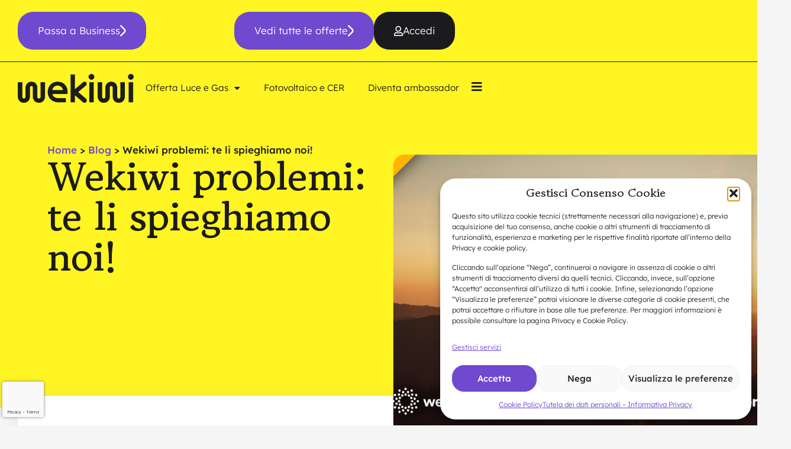

--- FILE ---
content_type: text/html; charset=UTF-8
request_url: https://www.wekiwi.it/blog/wekiwi-problemi/
body_size: 114653
content:
<!doctype html>
<html lang="it-IT">
<head>
	<meta charset="UTF-8">
	<meta name="viewport" content="width=device-width, initial-scale=1">
	<link rel="profile" href="https://gmpg.org/xfn/11">
	<meta name='robots' content='index, follow, max-image-preview:large, max-snippet:-1, max-video-preview:-1' />

	<!-- This site is optimized with the Yoast SEO plugin v26.7 - https://yoast.com/wordpress/plugins/seo/ -->
	<title>Wekiwi problemi</title>
	<meta name="description" content="Wekiwi problemi: te li spieghiamo noi, sulla base delle segnalazioni ricevute dai nostri Clienti" />
	<link rel="canonical" href="https://www.wekiwi.it/blog/wekiwi-problemi/" />
	<meta property="og:locale" content="it_IT" />
	<meta property="og:type" content="article" />
	<meta property="og:title" content="Wekiwi problemi" />
	<meta property="og:description" content="Wekiwi problemi: te li spieghiamo noi, sulla base delle segnalazioni ricevute dai nostri Clienti" />
	<meta property="og:url" content="https://www.wekiwi.it/blog/wekiwi-problemi/" />
	<meta property="og:site_name" content="Wekiwi" />
	<meta property="article:publisher" content="https://www.facebook.com/wekiwi.it/" />
	<meta property="article:published_time" content="2017-11-21T23:00:00+00:00" />
	<meta property="article:modified_time" content="2024-04-23T08:39:01+00:00" />
	<meta name="author" content="Aziona Dev" />
	<meta name="twitter:card" content="summary_large_image" />
	<meta name="twitter:image" content="https://www.wekiwi.it/wp-content/uploads/2023/09/wekiwi-linkpost-02.png" />
	<meta name="twitter:label1" content="Scritto da" />
	<meta name="twitter:data1" content="Aziona Dev" />
	<meta name="twitter:label2" content="Tempo di lettura stimato" />
	<meta name="twitter:data2" content="5 minuti" />
	<script type="application/ld+json" class="yoast-schema-graph">{"@context":"https://schema.org","@graph":[{"@type":"Article","@id":"https://www.wekiwi.it/blog/wekiwi-problemi/#article","isPartOf":{"@id":"https://www.wekiwi.it/blog/wekiwi-problemi/"},"author":{"name":"Aziona Dev","@id":"https://www.wekiwi.it/#/schema/person/6c1d3c364ba909d244a7fe51565bdf96"},"headline":"Wekiwi problemi: te li spieghiamo noi!","datePublished":"2017-11-21T23:00:00+00:00","dateModified":"2024-04-23T08:39:01+00:00","mainEntityOfPage":{"@id":"https://www.wekiwi.it/blog/wekiwi-problemi/"},"wordCount":933,"publisher":{"@id":"https://www.wekiwi.it/#organization"},"image":{"@id":"https://www.wekiwi.it/blog/wekiwi-problemi/#primaryimage"},"thumbnailUrl":"https://www.wekiwi.it/wp-content/uploads/2023/09/wekiwi-linkpost-02.png","articleSection":["Come risolvere i problemi"],"inLanguage":"it-IT"},{"@type":"WebPage","@id":"https://www.wekiwi.it/blog/wekiwi-problemi/","url":"https://www.wekiwi.it/blog/wekiwi-problemi/","name":"Wekiwi problemi","isPartOf":{"@id":"https://www.wekiwi.it/#website"},"primaryImageOfPage":{"@id":"https://www.wekiwi.it/blog/wekiwi-problemi/#primaryimage"},"image":{"@id":"https://www.wekiwi.it/blog/wekiwi-problemi/#primaryimage"},"thumbnailUrl":"https://www.wekiwi.it/wp-content/uploads/2023/09/wekiwi-linkpost-02.png","datePublished":"2017-11-21T23:00:00+00:00","dateModified":"2024-04-23T08:39:01+00:00","description":"Wekiwi problemi: te li spieghiamo noi, sulla base delle segnalazioni ricevute dai nostri Clienti","breadcrumb":{"@id":"https://www.wekiwi.it/blog/wekiwi-problemi/#breadcrumb"},"inLanguage":"it-IT","potentialAction":[{"@type":"ReadAction","target":["https://www.wekiwi.it/blog/wekiwi-problemi/"]}]},{"@type":"ImageObject","inLanguage":"it-IT","@id":"https://www.wekiwi.it/blog/wekiwi-problemi/#primaryimage","url":"https://www.wekiwi.it/wp-content/uploads/2023/09/wekiwi-linkpost-02.png","contentUrl":"https://www.wekiwi.it/wp-content/uploads/2023/09/wekiwi-linkpost-02.png","width":1920,"height":1005,"caption":"wekiwi linkpost 02"},{"@type":"BreadcrumbList","@id":"https://www.wekiwi.it/blog/wekiwi-problemi/#breadcrumb","itemListElement":[{"@type":"ListItem","position":1,"name":"Home","item":"https://www.wekiwi.it/"},{"@type":"ListItem","position":2,"name":"Blog","item":"https://www.wekiwi.it/blog/"},{"@type":"ListItem","position":3,"name":"Wekiwi problemi: te li spieghiamo noi!"}]},{"@type":"WebSite","@id":"https://www.wekiwi.it/#website","url":"https://www.wekiwi.it/","name":"Wekiwi","description":"","publisher":{"@id":"https://www.wekiwi.it/#organization"},"potentialAction":[{"@type":"SearchAction","target":{"@type":"EntryPoint","urlTemplate":"https://www.wekiwi.it/?s={search_term_string}"},"query-input":{"@type":"PropertyValueSpecification","valueRequired":true,"valueName":"search_term_string"}}],"inLanguage":"it-IT"},{"@type":"Organization","@id":"https://www.wekiwi.it/#organization","name":"Wekiwi","url":"https://www.wekiwi.it/","logo":{"@type":"ImageObject","inLanguage":"it-IT","@id":"https://www.wekiwi.it/#/schema/logo/image/","url":"https://www.wekiwi.it/wp-content/uploads/2023/06/wekiwi_logo_black.png","contentUrl":"https://www.wekiwi.it/wp-content/uploads/2023/06/wekiwi_logo_black.png","width":600,"height":149,"caption":"Wekiwi"},"image":{"@id":"https://www.wekiwi.it/#/schema/logo/image/"},"sameAs":["https://www.facebook.com/wekiwi.it/","https://www.instagram.com/wekiwi.it/"]},{"@type":"Person","@id":"https://www.wekiwi.it/#/schema/person/6c1d3c364ba909d244a7fe51565bdf96","name":"Aziona Dev","sameAs":["https://www.azionadigitale.com/dev/wekiwi"],"url":"https://www.wekiwi.it/blog/author/aziona-dev/"}]}</script>
	<!-- / Yoast SEO plugin. -->


<link rel="alternate" type="application/rss+xml" title="Wekiwi &raquo; Feed" href="https://www.wekiwi.it/feed/" />
<link rel="alternate" type="application/rss+xml" title="Wekiwi &raquo; Feed dei commenti" href="https://www.wekiwi.it/comments/feed/" />
<link rel="alternate" title="oEmbed (JSON)" type="application/json+oembed" href="https://www.wekiwi.it/wp-json/oembed/1.0/embed?url=https%3A%2F%2Fwww.wekiwi.it%2Fblog%2Fwekiwi-problemi%2F" />
<link rel="alternate" title="oEmbed (XML)" type="text/xml+oembed" href="https://www.wekiwi.it/wp-json/oembed/1.0/embed?url=https%3A%2F%2Fwww.wekiwi.it%2Fblog%2Fwekiwi-problemi%2F&#038;format=xml" />
<style id='wp-img-auto-sizes-contain-inline-css'>
img:is([sizes=auto i],[sizes^="auto," i]){contain-intrinsic-size:3000px 1500px}
/*# sourceURL=wp-img-auto-sizes-contain-inline-css */
</style>
<style id='wp-emoji-styles-inline-css'>

	img.wp-smiley, img.emoji {
		display: inline !important;
		border: none !important;
		box-shadow: none !important;
		height: 1em !important;
		width: 1em !important;
		margin: 0 0.07em !important;
		vertical-align: -0.1em !important;
		background: none !important;
		padding: 0 !important;
	}
/*# sourceURL=wp-emoji-styles-inline-css */
</style>
<link rel='stylesheet' id='wp-block-library-css' href='https://www.wekiwi.it/wp-includes/css/dist/block-library/style.min.css?ver=6.9' media='all' />
<style id='global-styles-inline-css'>
:root{--wp--preset--aspect-ratio--square: 1;--wp--preset--aspect-ratio--4-3: 4/3;--wp--preset--aspect-ratio--3-4: 3/4;--wp--preset--aspect-ratio--3-2: 3/2;--wp--preset--aspect-ratio--2-3: 2/3;--wp--preset--aspect-ratio--16-9: 16/9;--wp--preset--aspect-ratio--9-16: 9/16;--wp--preset--color--black: #000000;--wp--preset--color--cyan-bluish-gray: #abb8c3;--wp--preset--color--white: #ffffff;--wp--preset--color--pale-pink: #f78da7;--wp--preset--color--vivid-red: #cf2e2e;--wp--preset--color--luminous-vivid-orange: #ff6900;--wp--preset--color--luminous-vivid-amber: #fcb900;--wp--preset--color--light-green-cyan: #7bdcb5;--wp--preset--color--vivid-green-cyan: #00d084;--wp--preset--color--pale-cyan-blue: #8ed1fc;--wp--preset--color--vivid-cyan-blue: #0693e3;--wp--preset--color--vivid-purple: #9b51e0;--wp--preset--gradient--vivid-cyan-blue-to-vivid-purple: linear-gradient(135deg,rgb(6,147,227) 0%,rgb(155,81,224) 100%);--wp--preset--gradient--light-green-cyan-to-vivid-green-cyan: linear-gradient(135deg,rgb(122,220,180) 0%,rgb(0,208,130) 100%);--wp--preset--gradient--luminous-vivid-amber-to-luminous-vivid-orange: linear-gradient(135deg,rgb(252,185,0) 0%,rgb(255,105,0) 100%);--wp--preset--gradient--luminous-vivid-orange-to-vivid-red: linear-gradient(135deg,rgb(255,105,0) 0%,rgb(207,46,46) 100%);--wp--preset--gradient--very-light-gray-to-cyan-bluish-gray: linear-gradient(135deg,rgb(238,238,238) 0%,rgb(169,184,195) 100%);--wp--preset--gradient--cool-to-warm-spectrum: linear-gradient(135deg,rgb(74,234,220) 0%,rgb(151,120,209) 20%,rgb(207,42,186) 40%,rgb(238,44,130) 60%,rgb(251,105,98) 80%,rgb(254,248,76) 100%);--wp--preset--gradient--blush-light-purple: linear-gradient(135deg,rgb(255,206,236) 0%,rgb(152,150,240) 100%);--wp--preset--gradient--blush-bordeaux: linear-gradient(135deg,rgb(254,205,165) 0%,rgb(254,45,45) 50%,rgb(107,0,62) 100%);--wp--preset--gradient--luminous-dusk: linear-gradient(135deg,rgb(255,203,112) 0%,rgb(199,81,192) 50%,rgb(65,88,208) 100%);--wp--preset--gradient--pale-ocean: linear-gradient(135deg,rgb(255,245,203) 0%,rgb(182,227,212) 50%,rgb(51,167,181) 100%);--wp--preset--gradient--electric-grass: linear-gradient(135deg,rgb(202,248,128) 0%,rgb(113,206,126) 100%);--wp--preset--gradient--midnight: linear-gradient(135deg,rgb(2,3,129) 0%,rgb(40,116,252) 100%);--wp--preset--font-size--small: 13px;--wp--preset--font-size--medium: 20px;--wp--preset--font-size--large: 36px;--wp--preset--font-size--x-large: 42px;--wp--preset--spacing--20: 0.44rem;--wp--preset--spacing--30: 0.67rem;--wp--preset--spacing--40: 1rem;--wp--preset--spacing--50: 1.5rem;--wp--preset--spacing--60: 2.25rem;--wp--preset--spacing--70: 3.38rem;--wp--preset--spacing--80: 5.06rem;--wp--preset--shadow--natural: 6px 6px 9px rgba(0, 0, 0, 0.2);--wp--preset--shadow--deep: 12px 12px 50px rgba(0, 0, 0, 0.4);--wp--preset--shadow--sharp: 6px 6px 0px rgba(0, 0, 0, 0.2);--wp--preset--shadow--outlined: 6px 6px 0px -3px rgb(255, 255, 255), 6px 6px rgb(0, 0, 0);--wp--preset--shadow--crisp: 6px 6px 0px rgb(0, 0, 0);}:root { --wp--style--global--content-size: 800px;--wp--style--global--wide-size: 1200px; }:where(body) { margin: 0; }.wp-site-blocks > .alignleft { float: left; margin-right: 2em; }.wp-site-blocks > .alignright { float: right; margin-left: 2em; }.wp-site-blocks > .aligncenter { justify-content: center; margin-left: auto; margin-right: auto; }:where(.wp-site-blocks) > * { margin-block-start: 24px; margin-block-end: 0; }:where(.wp-site-blocks) > :first-child { margin-block-start: 0; }:where(.wp-site-blocks) > :last-child { margin-block-end: 0; }:root { --wp--style--block-gap: 24px; }:root :where(.is-layout-flow) > :first-child{margin-block-start: 0;}:root :where(.is-layout-flow) > :last-child{margin-block-end: 0;}:root :where(.is-layout-flow) > *{margin-block-start: 24px;margin-block-end: 0;}:root :where(.is-layout-constrained) > :first-child{margin-block-start: 0;}:root :where(.is-layout-constrained) > :last-child{margin-block-end: 0;}:root :where(.is-layout-constrained) > *{margin-block-start: 24px;margin-block-end: 0;}:root :where(.is-layout-flex){gap: 24px;}:root :where(.is-layout-grid){gap: 24px;}.is-layout-flow > .alignleft{float: left;margin-inline-start: 0;margin-inline-end: 2em;}.is-layout-flow > .alignright{float: right;margin-inline-start: 2em;margin-inline-end: 0;}.is-layout-flow > .aligncenter{margin-left: auto !important;margin-right: auto !important;}.is-layout-constrained > .alignleft{float: left;margin-inline-start: 0;margin-inline-end: 2em;}.is-layout-constrained > .alignright{float: right;margin-inline-start: 2em;margin-inline-end: 0;}.is-layout-constrained > .aligncenter{margin-left: auto !important;margin-right: auto !important;}.is-layout-constrained > :where(:not(.alignleft):not(.alignright):not(.alignfull)){max-width: var(--wp--style--global--content-size);margin-left: auto !important;margin-right: auto !important;}.is-layout-constrained > .alignwide{max-width: var(--wp--style--global--wide-size);}body .is-layout-flex{display: flex;}.is-layout-flex{flex-wrap: wrap;align-items: center;}.is-layout-flex > :is(*, div){margin: 0;}body .is-layout-grid{display: grid;}.is-layout-grid > :is(*, div){margin: 0;}body{padding-top: 0px;padding-right: 0px;padding-bottom: 0px;padding-left: 0px;}a:where(:not(.wp-element-button)){text-decoration: underline;}:root :where(.wp-element-button, .wp-block-button__link){background-color: #32373c;border-width: 0;color: #fff;font-family: inherit;font-size: inherit;font-style: inherit;font-weight: inherit;letter-spacing: inherit;line-height: inherit;padding-top: calc(0.667em + 2px);padding-right: calc(1.333em + 2px);padding-bottom: calc(0.667em + 2px);padding-left: calc(1.333em + 2px);text-decoration: none;text-transform: inherit;}.has-black-color{color: var(--wp--preset--color--black) !important;}.has-cyan-bluish-gray-color{color: var(--wp--preset--color--cyan-bluish-gray) !important;}.has-white-color{color: var(--wp--preset--color--white) !important;}.has-pale-pink-color{color: var(--wp--preset--color--pale-pink) !important;}.has-vivid-red-color{color: var(--wp--preset--color--vivid-red) !important;}.has-luminous-vivid-orange-color{color: var(--wp--preset--color--luminous-vivid-orange) !important;}.has-luminous-vivid-amber-color{color: var(--wp--preset--color--luminous-vivid-amber) !important;}.has-light-green-cyan-color{color: var(--wp--preset--color--light-green-cyan) !important;}.has-vivid-green-cyan-color{color: var(--wp--preset--color--vivid-green-cyan) !important;}.has-pale-cyan-blue-color{color: var(--wp--preset--color--pale-cyan-blue) !important;}.has-vivid-cyan-blue-color{color: var(--wp--preset--color--vivid-cyan-blue) !important;}.has-vivid-purple-color{color: var(--wp--preset--color--vivid-purple) !important;}.has-black-background-color{background-color: var(--wp--preset--color--black) !important;}.has-cyan-bluish-gray-background-color{background-color: var(--wp--preset--color--cyan-bluish-gray) !important;}.has-white-background-color{background-color: var(--wp--preset--color--white) !important;}.has-pale-pink-background-color{background-color: var(--wp--preset--color--pale-pink) !important;}.has-vivid-red-background-color{background-color: var(--wp--preset--color--vivid-red) !important;}.has-luminous-vivid-orange-background-color{background-color: var(--wp--preset--color--luminous-vivid-orange) !important;}.has-luminous-vivid-amber-background-color{background-color: var(--wp--preset--color--luminous-vivid-amber) !important;}.has-light-green-cyan-background-color{background-color: var(--wp--preset--color--light-green-cyan) !important;}.has-vivid-green-cyan-background-color{background-color: var(--wp--preset--color--vivid-green-cyan) !important;}.has-pale-cyan-blue-background-color{background-color: var(--wp--preset--color--pale-cyan-blue) !important;}.has-vivid-cyan-blue-background-color{background-color: var(--wp--preset--color--vivid-cyan-blue) !important;}.has-vivid-purple-background-color{background-color: var(--wp--preset--color--vivid-purple) !important;}.has-black-border-color{border-color: var(--wp--preset--color--black) !important;}.has-cyan-bluish-gray-border-color{border-color: var(--wp--preset--color--cyan-bluish-gray) !important;}.has-white-border-color{border-color: var(--wp--preset--color--white) !important;}.has-pale-pink-border-color{border-color: var(--wp--preset--color--pale-pink) !important;}.has-vivid-red-border-color{border-color: var(--wp--preset--color--vivid-red) !important;}.has-luminous-vivid-orange-border-color{border-color: var(--wp--preset--color--luminous-vivid-orange) !important;}.has-luminous-vivid-amber-border-color{border-color: var(--wp--preset--color--luminous-vivid-amber) !important;}.has-light-green-cyan-border-color{border-color: var(--wp--preset--color--light-green-cyan) !important;}.has-vivid-green-cyan-border-color{border-color: var(--wp--preset--color--vivid-green-cyan) !important;}.has-pale-cyan-blue-border-color{border-color: var(--wp--preset--color--pale-cyan-blue) !important;}.has-vivid-cyan-blue-border-color{border-color: var(--wp--preset--color--vivid-cyan-blue) !important;}.has-vivid-purple-border-color{border-color: var(--wp--preset--color--vivid-purple) !important;}.has-vivid-cyan-blue-to-vivid-purple-gradient-background{background: var(--wp--preset--gradient--vivid-cyan-blue-to-vivid-purple) !important;}.has-light-green-cyan-to-vivid-green-cyan-gradient-background{background: var(--wp--preset--gradient--light-green-cyan-to-vivid-green-cyan) !important;}.has-luminous-vivid-amber-to-luminous-vivid-orange-gradient-background{background: var(--wp--preset--gradient--luminous-vivid-amber-to-luminous-vivid-orange) !important;}.has-luminous-vivid-orange-to-vivid-red-gradient-background{background: var(--wp--preset--gradient--luminous-vivid-orange-to-vivid-red) !important;}.has-very-light-gray-to-cyan-bluish-gray-gradient-background{background: var(--wp--preset--gradient--very-light-gray-to-cyan-bluish-gray) !important;}.has-cool-to-warm-spectrum-gradient-background{background: var(--wp--preset--gradient--cool-to-warm-spectrum) !important;}.has-blush-light-purple-gradient-background{background: var(--wp--preset--gradient--blush-light-purple) !important;}.has-blush-bordeaux-gradient-background{background: var(--wp--preset--gradient--blush-bordeaux) !important;}.has-luminous-dusk-gradient-background{background: var(--wp--preset--gradient--luminous-dusk) !important;}.has-pale-ocean-gradient-background{background: var(--wp--preset--gradient--pale-ocean) !important;}.has-electric-grass-gradient-background{background: var(--wp--preset--gradient--electric-grass) !important;}.has-midnight-gradient-background{background: var(--wp--preset--gradient--midnight) !important;}.has-small-font-size{font-size: var(--wp--preset--font-size--small) !important;}.has-medium-font-size{font-size: var(--wp--preset--font-size--medium) !important;}.has-large-font-size{font-size: var(--wp--preset--font-size--large) !important;}.has-x-large-font-size{font-size: var(--wp--preset--font-size--x-large) !important;}
:root :where(.wp-block-pullquote){font-size: 1.5em;line-height: 1.6;}
/*# sourceURL=global-styles-inline-css */
</style>
<link rel='stylesheet' id='contact-form-7-css' href='https://www.wekiwi.it/wp-content/plugins/contact-form-7/includes/css/styles.css?ver=6.1.4' media='all' />
<link rel='stylesheet' id='cmplz-general-css' href='https://www.wekiwi.it/wp-content/plugins/complianz-gdpr-premium/assets/css/cookieblocker.min.css?ver=1764752661' media='all' />
<link rel='stylesheet' id='azn-editor-style-css' href='https://www.wekiwi.it/wp-content/themes/hello-theme-child-master/editor-style.css?ver=6.9' media='all' />
<link rel='stylesheet' id='hello-elementor-css' href='https://www.wekiwi.it/wp-content/themes/hello-elementor/assets/css/reset.css?ver=3.4.5' media='all' />
<link rel='stylesheet' id='hello-elementor-theme-style-css' href='https://www.wekiwi.it/wp-content/themes/hello-elementor/assets/css/theme.css?ver=3.4.5' media='all' />
<link rel='stylesheet' id='hello-elementor-header-footer-css' href='https://www.wekiwi.it/wp-content/themes/hello-elementor/assets/css/header-footer.css?ver=3.4.5' media='all' />
<link rel='stylesheet' id='elementor-frontend-css' href='https://www.wekiwi.it/wp-content/plugins/elementor/assets/css/frontend.min.css?ver=3.34.1' media='all' />
<link rel='stylesheet' id='elementor-post-7-css' href='https://www.wekiwi.it/wp-content/uploads/elementor/css/post-7.css?ver=1768426533' media='all' />
<link rel='stylesheet' id='widget-image-css' href='https://www.wekiwi.it/wp-content/plugins/elementor/assets/css/widget-image.min.css?ver=3.34.1' media='all' />
<link rel='stylesheet' id='widget-nav-menu-css' href='https://www.wekiwi.it/wp-content/plugins/elementor-pro/assets/css/widget-nav-menu.min.css?ver=3.34.0' media='all' />
<link rel='stylesheet' id='e-sticky-css' href='https://www.wekiwi.it/wp-content/plugins/elementor-pro/assets/css/modules/sticky.min.css?ver=3.34.0' media='all' />
<link rel='stylesheet' id='widget-icon-list-css' href='https://www.wekiwi.it/wp-content/plugins/elementor/assets/css/widget-icon-list.min.css?ver=3.34.1' media='all' />
<link rel='stylesheet' id='widget-social-icons-css' href='https://www.wekiwi.it/wp-content/plugins/elementor/assets/css/widget-social-icons.min.css?ver=3.34.1' media='all' />
<link rel='stylesheet' id='e-apple-webkit-css' href='https://www.wekiwi.it/wp-content/plugins/elementor/assets/css/conditionals/apple-webkit.min.css?ver=3.34.1' media='all' />
<link rel='stylesheet' id='widget-breadcrumbs-css' href='https://www.wekiwi.it/wp-content/plugins/elementor-pro/assets/css/widget-breadcrumbs.min.css?ver=3.34.0' media='all' />
<link rel='stylesheet' id='widget-heading-css' href='https://www.wekiwi.it/wp-content/plugins/elementor/assets/css/widget-heading.min.css?ver=3.34.1' media='all' />
<link rel='stylesheet' id='widget-post-info-css' href='https://www.wekiwi.it/wp-content/plugins/elementor-pro/assets/css/widget-post-info.min.css?ver=3.34.0' media='all' />
<link rel='stylesheet' id='elementor-icons-shared-0-css' href='https://www.wekiwi.it/wp-content/plugins/elementor/assets/lib/font-awesome/css/fontawesome.min.css?ver=5.15.3' media='all' />
<link rel='stylesheet' id='elementor-icons-fa-regular-css' href='https://www.wekiwi.it/wp-content/plugins/elementor/assets/lib/font-awesome/css/regular.min.css?ver=5.15.3' media='all' />
<link rel='stylesheet' id='elementor-icons-fa-solid-css' href='https://www.wekiwi.it/wp-content/plugins/elementor/assets/lib/font-awesome/css/solid.min.css?ver=5.15.3' media='all' />
<link rel='stylesheet' id='elementor-icons-css' href='https://www.wekiwi.it/wp-content/plugins/elementor/assets/lib/eicons/css/elementor-icons.min.css?ver=5.45.0' media='all' />
<link rel='stylesheet' id='elementor-post-48-css' href='https://www.wekiwi.it/wp-content/uploads/elementor/css/post-48.css?ver=1768494953' media='all' />
<link rel='stylesheet' id='elementor-post-65-css' href='https://www.wekiwi.it/wp-content/uploads/elementor/css/post-65.css?ver=1768426534' media='all' />
<link rel='stylesheet' id='elementor-post-476-css' href='https://www.wekiwi.it/wp-content/uploads/elementor/css/post-476.css?ver=1768426770' media='all' />
<link rel='stylesheet' id='cf7cf-style-css' href='https://www.wekiwi.it/wp-content/plugins/cf7-conditional-fields/style.css?ver=2.6.7' media='all' />
<link rel='stylesheet' id='hello-elementor-child-style-css' href='https://www.wekiwi.it/wp-content/themes/hello-theme-child-master/style.css?ver=2.0.0' media='all' />
<link rel='stylesheet' id='elementor-gf-local-roboto-css' href='//www.wekiwi.it/wp-content/uploads/omgf/elementor-gf-local-roboto/elementor-gf-local-roboto.css?ver=1707745236' media='all' />
<link rel='stylesheet' id='elementor-gf-local-robotoslab-css' href='//www.wekiwi.it/wp-content/uploads/omgf/elementor-gf-local-robotoslab/elementor-gf-local-robotoslab.css?ver=1707745236' media='all' />
<link rel='stylesheet' id='elementor-gf-local-lexend-css' href='//www.wekiwi.it/wp-content/uploads/omgf/elementor-gf-local-lexend/elementor-gf-local-lexend.css?ver=1707745236' media='all' />
<link rel='stylesheet' id='elementor-icons-fa-brands-css' href='https://www.wekiwi.it/wp-content/plugins/elementor/assets/lib/font-awesome/css/brands.min.css?ver=5.15.3' media='all' />
<script src="https://www.wekiwi.it/wp-includes/js/jquery/jquery.min.js?ver=3.7.1" id="jquery-core-js"></script>
<script src="https://www.wekiwi.it/wp-includes/js/jquery/jquery-migrate.min.js?ver=3.4.1" id="jquery-migrate-js"></script>
<link rel="https://api.w.org/" href="https://www.wekiwi.it/wp-json/" /><link rel="alternate" title="JSON" type="application/json" href="https://www.wekiwi.it/wp-json/wp/v2/posts/2047" /><link rel="EditURI" type="application/rsd+xml" title="RSD" href="https://www.wekiwi.it/xmlrpc.php?rsd" />
<meta name="generator" content="WordPress 6.9" />
<link rel='shortlink' href='https://www.wekiwi.it/?p=2047' />
			<style>.cmplz-hidden {
					display: none !important;
				}</style><meta name="generator" content="Elementor 3.34.1; features: additional_custom_breakpoints; settings: css_print_method-external, google_font-enabled, font_display-swap">
<link rel="stylesheet" href="https://www.wekiwi.it/wp-content/themes/hello-theme-child-master/aos/aos.css" />
<link rel="stylesheet" href="//www.wekiwi.it/wp-content/uploads/omgf/omgf-stylesheet-74/omgf-stylesheet-74.css?ver=1707745236">
<link rel="stylesheet" href="//www.wekiwi.it/wp-content/uploads/omgf/omgf-stylesheet-79/omgf-stylesheet-79.css?ver=1707745236">
<link rel="stylesheet" href="/wp-content/uploads/elementor/css/post-1530.css">
<!--bing metatag-->
<meta name="msvalidate.01" content="0D1CD7B70C048E776E47E258AFBB65DA" />
			<style>
				.e-con.e-parent:nth-of-type(n+4):not(.e-lazyloaded):not(.e-no-lazyload),
				.e-con.e-parent:nth-of-type(n+4):not(.e-lazyloaded):not(.e-no-lazyload) * {
					background-image: none !important;
				}
				@media screen and (max-height: 1024px) {
					.e-con.e-parent:nth-of-type(n+3):not(.e-lazyloaded):not(.e-no-lazyload),
					.e-con.e-parent:nth-of-type(n+3):not(.e-lazyloaded):not(.e-no-lazyload) * {
						background-image: none !important;
					}
				}
				@media screen and (max-height: 640px) {
					.e-con.e-parent:nth-of-type(n+2):not(.e-lazyloaded):not(.e-no-lazyload),
					.e-con.e-parent:nth-of-type(n+2):not(.e-lazyloaded):not(.e-no-lazyload) * {
						background-image: none !important;
					}
				}
			</style>
			<link rel="icon" href="https://www.wekiwi.it/wp-content/uploads/2023/06/favicon.png" sizes="32x32" />
<link rel="icon" href="https://www.wekiwi.it/wp-content/uploads/2023/06/favicon.png" sizes="192x192" />
<link rel="apple-touch-icon" href="https://www.wekiwi.it/wp-content/uploads/2023/06/favicon.png" />
<meta name="msapplication-TileImage" content="https://www.wekiwi.it/wp-content/uploads/2023/06/favicon.png" />

			<link href="https://www.wekiwi.it/Components.Next/Ubik/assets/customer-next/customer/it-IT/styles.css" rel="stylesheet" />
			<link href="https://www.wekiwi.it/Components.Next/Ubik/assets/customer-next/customer/it-IT/dynamic-styles.bundle.scss.css" rel="stylesheet" />
			<link href="https://fonts.googleapis.com/icon?family=Material+Icons" rel="stylesheet">
			<style type="text/css">.ucn-component { opacity: 0; }</style>
			<script type="text/javascript">
				__ubik_public_path='https://www.wekiwi.it/Components.Next/Ubik/assets/customer-next/customer/it-IT/';
				__ubik_api_url__='https://www.wekiwi.it/Components.Next/Ubik';
				__ubik_env='';
				__ubik_theme='customer-next';
				__api_next_url__='https://www.wekiwi.it/Api.Next';
				window.ucnBaseHref = "/";
				
			</script>
			<!-- #product: Customer.Next WP Plugin		#author: Trilance http://www.trilance.com/		#version: 4.18.6.100-->
					<style id="wp-custom-css">
			 /* Move reCAPTCHA v3 badge to the left */
 
 .grecaptcha-badge {
  width: 70px !important;
  overflow: hidden !important;
  transition: all 0.3s ease !important;
  left: 4px !important;
}
.grecaptcha-badge:hover {
  width: 256px !important;
}

#elementor-popup-modal-1530 .dialog-close-button {
	z-index: 99999 !important;
}		</style>
		</head>
<body data-rsssl=1 data-cmplz=2 class="wp-singular post-template-default single single-post postid-2047 single-format-standard wp-custom-logo wp-embed-responsive wp-theme-hello-elementor wp-child-theme-hello-theme-child-master hello-elementor-default elementor-default elementor-kit-7 elementor-page-476">


<a class="skip-link screen-reader-text" href="#content">Vai al contenuto</a>

		<header data-elementor-type="header" data-elementor-id="48" class="elementor elementor-48 elementor-location-header" data-elementor-post-type="elementor_library">
			<div class="elementor-element elementor-element-5d51d6f elementor-hidden-tablet elementor-hidden-mobile sec-x-sm e-flex e-con-boxed e-con e-parent" data-id="5d51d6f" data-element_type="container" data-settings="{&quot;background_background&quot;:&quot;classic&quot;}">
					<div class="e-con-inner">
		<div class="elementor-element elementor-element-82bfab1 e-con-full e-flex e-con e-child" data-id="82bfab1" data-element_type="container">
				<div class="elementor-element elementor-element-be0ed1a elementor-widget__width-auto wk-arrow elementor-widget elementor-widget-button" data-id="be0ed1a" data-element_type="widget" data-aos="fade-left" data-widget_type="button.default">
				<div class="elementor-widget-container">
									<div class="elementor-button-wrapper">
					<a class="elementor-button elementor-button-link elementor-size-sm" href="https://www.wekiwi.it/offerta-luce-e-gas-piva/">
						<span class="elementor-button-content-wrapper">
						<span class="elementor-button-icon">
				<svg xmlns="http://www.w3.org/2000/svg" xmlns:xlink="http://www.w3.org/1999/xlink" id="Livello_1" x="0px" y="0px" viewBox="0 0 13 26" xml:space="preserve"><path id="Vector" fill="#FFFFFF" d="M0,23.9c0-0.2,0-0.4,0.1-0.6c0.1-0.2,0.2-0.4,0.3-0.5l8.1-8C8.8,14.6,9,14.3,9.1,14 c0.1-0.3,0.2-0.7,0.2-1c0-0.3-0.1-0.7-0.2-1c-0.1-0.3-0.3-0.6-0.6-0.8l-8.1-8C0.3,3.1,0.2,2.9,0.1,2.7C0,2.5,0,2.3,0,2.1 c0-0.2,0-0.4,0.1-0.6S0.3,1.1,0.5,1C0.6,0.8,0.8,0.7,1,0.6c0.2-0.1,0.4-0.1,0.6-0.1c0.2,0,0.4,0,0.6,0.1C2.4,0.7,2.6,0.8,2.7,1 l8.1,8c1.1,1.1,1.7,2.5,1.7,4c0,1.5-0.6,3-1.7,4l-8.1,8c-0.2,0.2-0.5,0.4-0.8,0.4c-0.3,0.1-0.6,0-0.9-0.1c-0.3-0.1-0.5-0.3-0.7-0.6 S0,24.2,0,23.9z"></path></svg>			</span>
									<span class="elementor-button-text">Passa a Business</span>
					</span>
					</a>
				</div>
								</div>
				</div>
				</div>
		<div class="elementor-element elementor-element-7b4f694 e-con-full e-flex e-con e-child" data-id="7b4f694" data-element_type="container">
				<div class="elementor-element elementor-element-a3a7a5c elementor-widget__width-auto wk-arrow elementor-widget elementor-widget-button" data-id="a3a7a5c" data-element_type="widget" data-aos="fade-left" data-widget_type="button.default">
				<div class="elementor-widget-container">
									<div class="elementor-button-wrapper">
					<a class="elementor-button elementor-button-link elementor-size-sm" href="https://www.wekiwi.it/offerta-luce-e-gas/">
						<span class="elementor-button-content-wrapper">
						<span class="elementor-button-icon">
				<svg xmlns="http://www.w3.org/2000/svg" xmlns:xlink="http://www.w3.org/1999/xlink" id="Livello_1" x="0px" y="0px" viewBox="0 0 13 26" xml:space="preserve"><path id="Vector" fill="#FFFFFF" d="M0,23.9c0-0.2,0-0.4,0.1-0.6c0.1-0.2,0.2-0.4,0.3-0.5l8.1-8C8.8,14.6,9,14.3,9.1,14 c0.1-0.3,0.2-0.7,0.2-1c0-0.3-0.1-0.7-0.2-1c-0.1-0.3-0.3-0.6-0.6-0.8l-8.1-8C0.3,3.1,0.2,2.9,0.1,2.7C0,2.5,0,2.3,0,2.1 c0-0.2,0-0.4,0.1-0.6S0.3,1.1,0.5,1C0.6,0.8,0.8,0.7,1,0.6c0.2-0.1,0.4-0.1,0.6-0.1c0.2,0,0.4,0,0.6,0.1C2.4,0.7,2.6,0.8,2.7,1 l8.1,8c1.1,1.1,1.7,2.5,1.7,4c0,1.5-0.6,3-1.7,4l-8.1,8c-0.2,0.2-0.5,0.4-0.8,0.4c-0.3,0.1-0.6,0-0.9-0.1c-0.3-0.1-0.5-0.3-0.7-0.6 S0,24.2,0,23.9z"></path></svg>			</span>
									<span class="elementor-button-text">Vedi tutte le offerte</span>
					</span>
					</a>
				</div>
								</div>
				</div>
				<div class="elementor-element elementor-element-801ec65 elementor-widget__width-auto elementor-widget elementor-widget-button" data-id="801ec65" data-element_type="widget" data-aos="zoom-in" data-widget_type="button.default">
				<div class="elementor-widget-container">
									<div class="elementor-button-wrapper">
					<a class="elementor-button elementor-button-link elementor-size-sm" href="https://www.wekiwi.it/areapersonale/Login">
						<span class="elementor-button-content-wrapper">
						<span class="elementor-button-icon">
				<i aria-hidden="true" class="far fa-user"></i>			</span>
									<span class="elementor-button-text">Accedi</span>
					</span>
					</a>
				</div>
								</div>
				</div>
				</div>
					</div>
				</div>
		<div class="elementor-element elementor-element-962d64c e-con-full e-flex e-con e-parent" data-id="962d64c" data-element_type="container">
		<div class="elementor-element elementor-element-2627dd6 elementor-hidden-tablet elementor-hidden-mobile sec-x-sm e-flex e-con-boxed e-con e-child" data-id="2627dd6" data-element_type="container" data-settings="{&quot;background_background&quot;:&quot;classic&quot;,&quot;sticky&quot;:&quot;top&quot;,&quot;sticky_on&quot;:[&quot;desktop&quot;,&quot;laptop&quot;],&quot;sticky_offset&quot;:0,&quot;sticky_effects_offset&quot;:0,&quot;sticky_anchor_link_offset&quot;:0}">
					<div class="e-con-inner">
				<div class="elementor-element elementor-element-56e7529 elementor-widget-mobile__width-auto elementor-widget elementor-widget-theme-site-logo elementor-widget-image" data-id="56e7529" data-element_type="widget" data-widget_type="theme-site-logo.default">
				<div class="elementor-widget-container">
											<a href="https://www.wekiwi.it">
			<img fetchpriority="high" width="600" height="149" src="https://www.wekiwi.it/wp-content/uploads/2023/06/wekiwi_logo_black.png" class="attachment-full size-full wp-image-56" alt="wekiwi logo black" srcset="https://www.wekiwi.it/wp-content/uploads/2023/06/wekiwi_logo_black.png 600w, https://www.wekiwi.it/wp-content/uploads/2023/06/wekiwi_logo_black-300x75.png 300w" sizes="(max-width: 600px) 100vw, 600px" />				</a>
											</div>
				</div>
		<div class="elementor-element elementor-element-54e3aa4 e-con-full e-flex e-con e-child" data-id="54e3aa4" data-element_type="container">
				<div class="elementor-element elementor-element-cfaae99 elementor-nav-menu__align-end elementor-nav-menu--stretch elementor-widget__width-auto elementor-nav-menu--dropdown-tablet elementor-nav-menu__text-align-aside elementor-nav-menu--toggle elementor-nav-menu--burger elementor-widget elementor-widget-nav-menu" data-id="cfaae99" data-element_type="widget" data-settings="{&quot;full_width&quot;:&quot;stretch&quot;,&quot;layout&quot;:&quot;horizontal&quot;,&quot;submenu_icon&quot;:{&quot;value&quot;:&quot;&lt;i class=\&quot;fas fa-caret-down\&quot; aria-hidden=\&quot;true\&quot;&gt;&lt;\/i&gt;&quot;,&quot;library&quot;:&quot;fa-solid&quot;},&quot;toggle&quot;:&quot;burger&quot;}" data-widget_type="nav-menu.default">
				<div class="elementor-widget-container">
								<nav aria-label="Menu" class="elementor-nav-menu--main elementor-nav-menu__container elementor-nav-menu--layout-horizontal e--pointer-none">
				<ul id="menu-1-cfaae99" class="elementor-nav-menu"><li class="menu-item menu-item-type-post_type menu-item-object-page menu-item-has-children menu-item-943"><a href="https://www.wekiwi.it/offerta-luce-e-gas/" class="elementor-item">Offerta Luce e Gas</a>
<ul class="sub-menu elementor-nav-menu--dropdown">
	<li class="menu-item menu-item-type-post_type menu-item-object-page menu-item-5897"><a href="https://www.wekiwi.it/offerta-luce/" class="elementor-sub-item">Offerta Luce</a></li>
	<li class="menu-item menu-item-type-post_type menu-item-object-page menu-item-5896"><a href="https://www.wekiwi.it/offerta-gas/" class="elementor-sub-item">Offerta Gas</a></li>
	<li class="menu-item menu-item-type-post_type menu-item-object-page menu-item-5895"><a href="https://www.wekiwi.it/offerta-dual/" class="elementor-sub-item">Offerta Dual</a></li>
	<li class="menu-item menu-item-type-post_type menu-item-object-page menu-item-9256"><a href="https://www.wekiwi.it/offerta-luce-e-gas-piva/" class="elementor-sub-item">Offerta Business</a></li>
</ul>
</li>
<li class="menu-item menu-item-type-post_type menu-item-object-page menu-item-1335"><a href="https://www.wekiwi.it/fotovoltaico-e-cer/" class="elementor-item">Fotovoltaico e CER</a></li>
<li class="menu-item menu-item-type-post_type menu-item-object-page menu-item-1297"><a href="https://www.wekiwi.it/diventa-ambassador/" class="elementor-item">Diventa ambassador</a></li>
</ul>			</nav>
					<div class="elementor-menu-toggle" role="button" tabindex="0" aria-label="Menu di commutazione" aria-expanded="false">
			<i aria-hidden="true" role="presentation" class="elementor-menu-toggle__icon--open eicon-menu-bar"></i><i aria-hidden="true" role="presentation" class="elementor-menu-toggle__icon--close eicon-close"></i>		</div>
					<nav class="elementor-nav-menu--dropdown elementor-nav-menu__container" aria-hidden="true">
				<ul id="menu-2-cfaae99" class="elementor-nav-menu"><li class="menu-item menu-item-type-post_type menu-item-object-page menu-item-has-children menu-item-943"><a href="https://www.wekiwi.it/offerta-luce-e-gas/" class="elementor-item" tabindex="-1">Offerta Luce e Gas</a>
<ul class="sub-menu elementor-nav-menu--dropdown">
	<li class="menu-item menu-item-type-post_type menu-item-object-page menu-item-5897"><a href="https://www.wekiwi.it/offerta-luce/" class="elementor-sub-item" tabindex="-1">Offerta Luce</a></li>
	<li class="menu-item menu-item-type-post_type menu-item-object-page menu-item-5896"><a href="https://www.wekiwi.it/offerta-gas/" class="elementor-sub-item" tabindex="-1">Offerta Gas</a></li>
	<li class="menu-item menu-item-type-post_type menu-item-object-page menu-item-5895"><a href="https://www.wekiwi.it/offerta-dual/" class="elementor-sub-item" tabindex="-1">Offerta Dual</a></li>
	<li class="menu-item menu-item-type-post_type menu-item-object-page menu-item-9256"><a href="https://www.wekiwi.it/offerta-luce-e-gas-piva/" class="elementor-sub-item" tabindex="-1">Offerta Business</a></li>
</ul>
</li>
<li class="menu-item menu-item-type-post_type menu-item-object-page menu-item-1335"><a href="https://www.wekiwi.it/fotovoltaico-e-cer/" class="elementor-item" tabindex="-1">Fotovoltaico e CER</a></li>
<li class="menu-item menu-item-type-post_type menu-item-object-page menu-item-1297"><a href="https://www.wekiwi.it/diventa-ambassador/" class="elementor-item" tabindex="-1">Diventa ambassador</a></li>
</ul>			</nav>
						</div>
				</div>
				<div class="elementor-element elementor-element-65de4ff elementor-widget__width-auto elementor-view-default elementor-widget elementor-widget-icon" data-id="65de4ff" data-element_type="widget" data-widget_type="icon.default">
				<div class="elementor-widget-container">
							<div class="elementor-icon-wrapper">
			<a class="elementor-icon" href="#elementor-action%3Aaction%3Dpopup%3Aopen%26settings%3DeyJpZCI6IjE1MzAiLCJ0b2dnbGUiOmZhbHNlfQ%3D%3D">
			<i aria-hidden="true" class="fas fa-bars"></i>			</a>
		</div>
						</div>
				</div>
				</div>
					</div>
				</div>
		<div class="elementor-element elementor-element-1b6b169 elementor-hidden-desktop e-flex e-con-boxed e-con e-child" data-id="1b6b169" data-element_type="container" data-settings="{&quot;background_background&quot;:&quot;classic&quot;,&quot;sticky&quot;:&quot;top&quot;,&quot;sticky_on&quot;:[&quot;laptop&quot;,&quot;tablet&quot;,&quot;mobile&quot;],&quot;sticky_offset&quot;:0,&quot;sticky_effects_offset&quot;:0,&quot;sticky_anchor_link_offset&quot;:0}">
					<div class="e-con-inner">
				<div class="elementor-element elementor-element-c40483a elementor-view-default elementor-widget elementor-widget-icon" data-id="c40483a" data-element_type="widget" data-widget_type="icon.default">
				<div class="elementor-widget-container">
							<div class="elementor-icon-wrapper">
			<a class="elementor-icon" href="#elementor-action%3Aaction%3Dpopup%3Aopen%26settings%3DeyJpZCI6IjE1MzAiLCJ0b2dnbGUiOmZhbHNlfQ%3D%3D">
			<i aria-hidden="true" class="fas fa-bars"></i>			</a>
		</div>
						</div>
				</div>
				<div class="elementor-element elementor-element-d2cbe41 elementor-widget-mobile__width-auto elementor-widget elementor-widget-image" data-id="d2cbe41" data-element_type="widget" data-widget_type="image.default">
				<div class="elementor-widget-container">
																<a href="https://www.wekiwi.it">
							<img width="600" height="149" src="https://www.wekiwi.it/wp-content/uploads/2023/06/wekiwi_logo_white.png" class="attachment-full size-full wp-image-57" alt="wekiwi logo white" srcset="https://www.wekiwi.it/wp-content/uploads/2023/06/wekiwi_logo_white.png 600w, https://www.wekiwi.it/wp-content/uploads/2023/06/wekiwi_logo_white-300x75.png 300w" sizes="(max-width: 600px) 100vw, 600px" />								</a>
															</div>
				</div>
					</div>
				</div>
				</div>
				</header>
				<div data-elementor-type="single-post" data-elementor-id="476" class="elementor elementor-476 elementor-location-single post-2047 post type-post status-publish format-standard has-post-thumbnail hentry category-come-risolvere-i-problemi" data-elementor-post-type="elementor_library">
			<div class="elementor-element elementor-element-3aeeda4 sec-x-sm sec-y-sm e-flex e-con-boxed e-con e-parent" data-id="3aeeda4" data-element_type="container" data-settings="{&quot;background_background&quot;:&quot;classic&quot;}">
					<div class="e-con-inner">
		<div class="elementor-element elementor-element-3c2af2a sec-x-md  e-flex e-con-boxed e-con e-child" data-id="3c2af2a" data-element_type="container" data-settings="{&quot;background_background&quot;:&quot;classic&quot;}">
					<div class="e-con-inner">
		<div class="elementor-element elementor-element-fa031c5 e-con-full e-flex e-con e-child" data-id="fa031c5" data-element_type="container">
				<div class="elementor-element elementor-element-27948fc elementor-widget elementor-widget-breadcrumbs" data-id="27948fc" data-element_type="widget" data-widget_type="breadcrumbs.default">
				<div class="elementor-widget-container">
					<p id="breadcrumbs"><span><span><a href="https://www.wekiwi.it/">Home</a></span> &gt; <span><a href="https://www.wekiwi.it/blog/">Blog</a></span> &gt; <span class="breadcrumb_last" aria-current="page">Wekiwi problemi: te li spieghiamo noi!</span></span></p>				</div>
				</div>
				<div class="elementor-element elementor-element-3723cb0 elementor-widget elementor-widget-theme-post-title elementor-page-title elementor-widget-heading" data-id="3723cb0" data-element_type="widget" data-widget_type="theme-post-title.default">
				<div class="elementor-widget-container">
					<h1 class="elementor-heading-title elementor-size-default">Wekiwi problemi: te li spieghiamo noi!</h1>				</div>
				</div>
				</div>
		<div class="elementor-element elementor-element-8d5a7c1 e-con-full e-flex e-con e-child" data-id="8d5a7c1" data-element_type="container">
				<div class="elementor-element elementor-element-a2bd0b8 elementor-widget elementor-widget-theme-post-featured-image elementor-widget-image" data-id="a2bd0b8" data-element_type="widget" data-widget_type="theme-post-featured-image.default">
				<div class="elementor-widget-container">
															<img width="960" height="680" src="https://www.wekiwi.it/wp-content/uploads/2023/09/wekiwi-linkpost-02-960x680.png" class="attachment-article_cropped size-article_cropped wp-image-2048" alt="wekiwi linkpost 02" />															</div>
				</div>
				</div>
					</div>
				</div>
					</div>
				</div>
		<div class="elementor-element elementor-element-3170f08 sec-x-sm e-flex e-con-boxed e-con e-parent" data-id="3170f08" data-element_type="container">
					<div class="e-con-inner">
		<div class="elementor-element elementor-element-8d8fb1a e-con-full sec-x-md sec-y-md wk-shadow e-flex e-con e-child" data-id="8d8fb1a" data-element_type="container" data-settings="{&quot;background_background&quot;:&quot;classic&quot;}">
		<div class="elementor-element elementor-element-29611ea e-con-full e-flex e-con e-child" data-id="29611ea" data-element_type="container">
				<div class="elementor-element elementor-element-d4f5b51 elementor-widget elementor-widget-post-info" data-id="d4f5b51" data-element_type="widget" data-widget_type="post-info.default">
				<div class="elementor-widget-container">
							<ul class="elementor-inline-items elementor-icon-list-items elementor-post-info">
								<li class="elementor-icon-list-item elementor-repeater-item-5bd092c elementor-inline-item" itemprop="about">
													<span class="elementor-icon-list-text elementor-post-info__item elementor-post-info__item--type-terms">
										<span class="elementor-post-info__terms-list">
				<span class="elementor-post-info__terms-list-item">Come risolvere i problemi</span>				</span>
					</span>
								</li>
				</ul>
						</div>
				</div>
				<div class="elementor-element elementor-element-e51ffe2 elementor-widget elementor-widget-post-info" data-id="e51ffe2" data-element_type="widget" data-widget_type="post-info.default">
				<div class="elementor-widget-container">
							<ul class="elementor-inline-items elementor-icon-list-items elementor-post-info">
								<li class="elementor-icon-list-item elementor-repeater-item-5bd092c elementor-inline-item">
													<span class="elementor-icon-list-text elementor-post-info__item elementor-post-info__item--type-custom">
										Pubblicato il 22 Novembre 2017					</span>
								</li>
				</ul>
						</div>
				</div>
				</div>
		<div class="elementor-element elementor-element-e3952af e-flex e-con-boxed e-con e-child" data-id="e3952af" data-element_type="container">
					<div class="e-con-inner">
				<div class="elementor-element elementor-element-e352c14 elementor-widget elementor-widget-theme-post-content" data-id="e352c14" data-element_type="widget" data-widget_type="theme-post-content.default">
				<div class="elementor-widget-container">
					<h2>Wekiwi problemi?</h2>
<p>Wekiwi ha l&#8217;obiettivo anche di parlare in modo diverso rispetto ad altri fornitori. Per cui vogliamo essere noi per primi ad illustrarti i problemi in cui incorrono tipicamente i nostri Clienti. Questo forse può esserti d&#8217;aiuto nella scelta del fornitore.</p>
<p>Wekiwi problemi &#8211; ecco i più frequenti:</p>
<h2>Speghiamo come si applicano gli sconti</h2>
<p>Gli sconti di wekiwi sono accreditati solo nelle fatture di conguaglio, non in quelle relative alla Carica. Questo perchè occorre verificare che il Cliente abbia diritto agli sconti. Per lo Sconto sulla Carica è necessario verificare se il Cliente ha consumato più o meno della Carica, per lo Sconto Online se ha chiamato o meno il servizio telefonico nel periodo di fatturazione precedente. Questo significa che nella fattura relativa alla Carica il Cliente troverà  in fattura solo i prezzi di listino (esclusi gli sconti). Tali prezzi sono più alti dei prezzi netti ma questo non è necessario preoccuparsi. Al momento del conguaglio wekiwi ricalcola i periodi trascorsi applicando gli sconti.</p>
<p>Gli sconti sono riconosciuti per durate contrattuali superiori a 12 mesi e si applicano a partire dal primo mese di fornitura. Modalità  di fatturazione: gli sconti saranno fatturati nelle sole fatturazioni di conguaglio e saranno successivamente riaddebitati per durate contrattuali inferiori ai 12 mesi. Anche in questo modo il Cliente aiuta a mantenere bassi i costi del servizio. Per durate inferiori ai 12 mesi l&#8217;incidenza dei costi di marketing e di gestione e attivazione della fornitura non consente il riconoscimento degli sconti speciali di wekiwi. Ma è sempre possibile, se si intende attivare una fornitura per brevi periodi, richiedere un&#8217;offerta standard (o Placet) senza l&#8217;applicazione degli sconti wekiwi e senza la Carica wekiwi.</p>
<h2>Fatture poco chiare?</h2>
<p>Purtroppo le fatture dell&#8217;energia sono definite dai regolamenti di settore. Per questo motivo wekiwi ha elaborato la bolletta digital per i Clienti web. I clienti possono consultare solo la sintesi ed hanno tutte le info necessarie a monitorare la fornitura. Scopri <a href="https://www.wekiwi.it/blog/ricevi-la-bolletta-online/">qui</a> la bolletta di wekiwi.</p>
<p>Se si consulta il pdf della bolletta tradizionale questo presenta tutto il dettaglio previsto dalla regolazione. Dunque anche nella bolletta wekiwi ci sono tutte le voci tipiche delle bollette: componente energia, dispacciamento, trasporto, accise, iva e canone RAI.</p>
<p>La fattura della Carica (ad es. 50 euro iva e canone esclusi) deve corrispondere all&#8217;importo scelto dal Cliente. Pertanto nella fattura di dettaglio ci sarà  una fattura completa di tutte le voci che corrisponde alla Carica scelta. Questo può spaesare un po&#8217; il Cliente perchè scegliendo la Carica ha scelto un solo importo in euro. Nella fattura di dettaglio troverà  questo importo esploso in tutte le sue voci perchè così prevede la regolazione. Per far quadrare le varie voci col totale della Carica wekiwi presenta una voce chiamata &#8220;adeguamento rata mensile&#8221; che può essere negativa o positiva per far corrispondere la fattura d&#8217;acconto alla Carica scelta. Ma nessuna paura, nella fattura di conguaglio tale voce è restituita per intero!</p>
<h2>Che prezzi applica wekiwi?</h2>
<p>Wekiwi applica due tipologie di prezzi: fissi o variabili sulla base dei mercati all&#8217;ingrosso dell&#8217;energia. Li trovi nel percorso di adesione online dopo aver scelto la Carica mensile e sono anche riportati nelle Condizioni Economiche ovvero nel contratto che ti viene inviato via email. I prezzi di wekiwi sono espressi così:</p>
<p>Prezzi di listino &#8211; Sconto sulla Carica &#8211; Sconto Online = Prezzi netti (gli sconti sono riconosciuti in ogni fattura di conguaglio).</p>
<p>Ricordati che la modalità  di fatturazione che wekiwi applica è monoraria o a fasce in base al tipo di contatore in uso. Se, anche in presenza di un contatore a fasce, si desidera la fatturazione monoraria occorre richiederlo scrivendo un&#8217;email a clienti@wekiwi.it.</p>
<p>Cosa accade alla scadenza delle offerte? Le offerte di wekiwi generalmente hanno una durata di 12 mesi (o 24 in taluni casi specificati dalle Condizioni Tecnico Economiche). Al termine dei 12 mesi wekiwi può, con congruo preavviso, inviare una comunicazione con la quale annuncia in anticipo le condizioni applicate alla scadenza oppure, in mancanza di tale comunicazione, si applicano i prezzi di rinnovo previsti nelle Condizioni Generali di Fornitura. In qualunque momento, durante la fornitura con wekiwi, anche il Cliente può richiedere di passare da un&#8217;offerta ad un&#8217;altra ma in tal caso sarà  applicato un costo per il &#8220;cambio piano&#8221; pari a 9,9 euro una tantum.</p>
<h2>Come contattare wekiwi?</h2>
<p>Intanto i numeri per contattare wekiwi sono <a href="https://www.wekiwi.it/blog/contatti/">qui</a>.</p>
<p>Se però contatti il servizio clienti telefonico perdi (solo per il ciclo di fatturazione corrente e non per sempre) lo sconto online di wekiwi. Puoi contattarci via email scrivendo a clienti@wekiwi.it o tramite App e Area Riservata del sito (aprendo una richiesta di assistenza o ticket) o tramite messaggio privato su Facebook. Generalmente rispondiamo entro 3 giorni a tutte le richieste. Solo quelle che richiedono l&#8217;intervento tecnico del distributore perchè sono pratiche più complesse richiedono più giorni.</p>
<h2>Wekiwi problemi &#8211; siamo qui per spiegarti tutto!</h2>
<p>Dunque, ecco illustrati i principali problemi che i Clienti di wekiwi ci segnalano. La nostra è un&#8217;offerta innovativa ed è importante capirla bene per sceglierla consapevolmente.</p>
<p>Se l&#8217;offerta non ti è stata spiegata bene, ad esempio dai siti di comparazione online, segnalacelo a info@wekiwi.it. Questo video su <a href="https://youtu.be/Z4oUbv0uDr8">Youtube</a> spiega ulteriormente la nostra offerta in maniera semplice.</p>
<p>Abbiamo inoltre una sezione del sito con le domande più frequenti (<a href="https://www.wekiwi.it/blog/faq/">FAQ</a>) che può servirti a chiarire ulteriori dubbi. Wekiwi è un&#8217;offerta diversa dalle altre, va semplicemente compresa per capire cosa propone. In definitiva gli strumenti di wekiwi sono pensati per offrirti delle condizioni competitive. Leggi se vuoi <a href="http://www.glistatigenerali.com/energia-economia-reale/che-cose-una-fregatura/">quest&#8217;articolo</a> sul tema, le innovazioni richiedono un po&#8217; di sforzo per essere comprese.</p>
				</div>
				</div>
					</div>
				</div>
				</div>
					</div>
				</div>
				</div>
				<footer data-elementor-type="footer" data-elementor-id="65" class="elementor elementor-65 elementor-location-footer" data-elementor-post-type="elementor_library">
			<div class="elementor-element elementor-element-de257fc sec-x-sm e-flex e-con-boxed e-con e-parent" data-id="de257fc" data-element_type="container">
					<div class="e-con-inner">
		<div class="elementor-element elementor-element-c6dcd1e e-con-full sec-x-md sec-y-md wk-shadow e-flex e-con e-child" data-id="c6dcd1e" data-element_type="container" data-settings="{&quot;background_background&quot;:&quot;classic&quot;}">
		<div class="elementor-element elementor-element-95b6fa4 e-con-full e-flex e-con e-child" data-id="95b6fa4" data-element_type="container">
		<div class="elementor-element elementor-element-aa2d205 e-con-full e-flex e-con e-child" data-id="aa2d205" data-element_type="container">
				<div class="elementor-element elementor-element-6d53125 elementor-widget elementor-widget-theme-site-logo elementor-widget-image" data-id="6d53125" data-element_type="widget" data-aos="fade-up" data-widget_type="theme-site-logo.default">
				<div class="elementor-widget-container">
											<a href="https://www.wekiwi.it">
			<img fetchpriority="high" width="600" height="149" src="https://www.wekiwi.it/wp-content/uploads/2023/06/wekiwi_logo_black.png" class="attachment-full size-full wp-image-56" alt="wekiwi logo black" srcset="https://www.wekiwi.it/wp-content/uploads/2023/06/wekiwi_logo_black.png 600w, https://www.wekiwi.it/wp-content/uploads/2023/06/wekiwi_logo_black-300x75.png 300w" sizes="(max-width: 600px) 100vw, 600px" />				</a>
											</div>
				</div>
				</div>
		<div class="elementor-element elementor-element-ab1605f e-con-full e-flex e-con e-child" data-id="ab1605f" data-element_type="container">
				<div class="elementor-element elementor-element-6068a4d elementor-icon-list--layout-traditional elementor-list-item-link-full_width elementor-widget elementor-widget-icon-list" data-id="6068a4d" data-element_type="widget" data-widget_type="icon-list.default">
				<div class="elementor-widget-container">
							<ul class="elementor-icon-list-items">
							<li class="elementor-icon-list-item">
											<a href="https://www.wekiwi.it/offerta-luce/">

											<span class="elementor-icon-list-text">Offerta Luce</span>
											</a>
									</li>
								<li class="elementor-icon-list-item">
											<a href="https://www.wekiwi.it/offerta-gas/">

											<span class="elementor-icon-list-text">Offerta Gas</span>
											</a>
									</li>
								<li class="elementor-icon-list-item">
											<a href="https://www.wekiwi.it/offerta-dual/">

											<span class="elementor-icon-list-text">Offerta Dual</span>
											</a>
									</li>
								<li class="elementor-icon-list-item">
											<a href="https://www.wekiwi.it/offerte-placet/">

											<span class="elementor-icon-list-text">Offerta Placet</span>
											</a>
									</li>
								<li class="elementor-icon-list-item">
											<a href="https://www.wekiwi.it/servizi/">

											<span class="elementor-icon-list-text">Servizi Plus</span>
											</a>
									</li>
						</ul>
						</div>
				</div>
				</div>
		<div class="elementor-element elementor-element-0234ab0 e-con-full e-flex e-con e-child" data-id="0234ab0" data-element_type="container">
		<div class="elementor-element elementor-element-cc0e0c2 e-con-full e-flex e-con e-child" data-id="cc0e0c2" data-element_type="container">
				<div class="elementor-element elementor-element-048dec5 elementor-widget__width-auto elementor-widget elementor-widget-text-editor" data-id="048dec5" data-element_type="widget" data-widget_type="text-editor.default">
				<div class="elementor-widget-container">
									<strong>Hai dubbi?</strong>
<a href="https://www.wekiwi.it/contatti/"><br><strong>Contattaci</strong></a>								</div>
				</div>
				<div class="elementor-element elementor-element-2f46b3c elementor-view-stacked elementor-widget__width-auto elementor-shape-circle elementor-widget elementor-widget-icon" data-id="2f46b3c" data-element_type="widget" data-aos="zoom-out" data-widget_type="icon.default">
				<div class="elementor-widget-container">
							<div class="elementor-icon-wrapper">
			<a class="elementor-icon" href="https://www.wekiwi.it/contatti/">
			<svg xmlns="http://www.w3.org/2000/svg" xmlns:xlink="http://www.w3.org/1999/xlink" id="Livello_1" x="0px" y="0px" viewBox="0 0 50 46.3" xml:space="preserve"><g id="headset_1">	<path id="Vector" fill="#EEEEEE" d="M43.8,25.5v-3c0-5-2-9.7-5.5-13.3C34.7,5.7,30,3.7,25,3.7s-9.7,2-13.3,5.5  c-3.5,3.5-5.5,8.3-5.5,13.3v3c-2.2,1-4,2.6-5.1,4.8c-1.1,2.1-1.4,4.6-0.9,6.9c0.5,2.3,1.8,4.4,3.6,5.9c1.9,1.5,4.2,2.3,6.6,2.3  c1.1,0,2.2-0.4,2.9-1.2s1.2-1.8,1.2-2.9V28.7c0-1.1-0.4-2.2-1.2-2.9c-0.8-0.8-1.8-1.2-2.9-1.2v-2.1c0-3.9,1.5-7.6,4.3-10.3  c2.7-2.7,6.4-4.3,10.3-4.3c3.9,0,7.6,1.5,10.3,4.3c2.7,2.7,4.3,6.4,4.3,10.3v2.1c-1.1,0-2.2,0.4-2.9,1.2c-0.8,0.8-1.2,1.8-1.2,2.9  v12.5h-6.3c-0.6,0-1.1,0.2-1.5,0.6c-0.4,0.4-0.6,0.9-0.6,1.5c0,0.6,0.2,1.1,0.6,1.5c0.4,0.4,0.9,0.6,1.5,0.6h10.4  c2.4,0,4.7-0.8,6.6-2.3c1.9-1.5,3.1-3.6,3.6-5.9c0.5-2.3,0.2-4.8-0.9-6.9C47.7,28.1,45.9,26.4,43.8,25.5z M10.4,41.2  c-1.7,0-3.2-0.7-4.4-1.8S4.2,36.7,4.2,35s0.7-3.2,1.8-4.4s2.8-1.8,4.4-1.8V41.2z M39.6,41.2V28.7c1.7,0,3.2,0.7,4.4,1.8  s1.8,2.8,1.8,4.4s-0.7,3.2-1.8,4.4S41.2,41.2,39.6,41.2z"></path></g></svg>			</a>
		</div>
						</div>
				</div>
				</div>
		<div class="elementor-element elementor-element-ca6ec58 e-con-full e-flex e-con e-child" data-id="ca6ec58" data-element_type="container">
				<div class="elementor-element elementor-element-ddbf261 e-grid-align-right e-grid-align-tablet-center elementor-shape-rounded elementor-grid-0 elementor-widget elementor-widget-social-icons" data-id="ddbf261" data-element_type="widget" id="wk-footer-icons" data-widget_type="social-icons.default">
				<div class="elementor-widget-container">
							<div class="elementor-social-icons-wrapper elementor-grid" role="list">
							<span class="elementor-grid-item" role="listitem">
					<a class="elementor-icon elementor-social-icon elementor-social-icon-instagram elementor-repeater-item-82c64f3" href="https://www.instagram.com/wekiwi.it/" target="_blank">
						<span class="elementor-screen-only">Instagram</span>
						<i aria-hidden="true" class="fab fa-instagram"></i>					</a>
				</span>
							<span class="elementor-grid-item" role="listitem">
					<a class="elementor-icon elementor-social-icon elementor-social-icon-linkedin elementor-repeater-item-de64c45" href="https://www.linkedin.com/company/wekiwi-it/" target="_blank">
						<span class="elementor-screen-only">Linkedin</span>
						<i aria-hidden="true" class="fab fa-linkedin"></i>					</a>
				</span>
							<span class="elementor-grid-item" role="listitem">
					<a class="elementor-icon elementor-social-icon elementor-social-icon-facebook elementor-repeater-item-2448fef" href="https://www.facebook.com/wekiwi.it" target="_blank">
						<span class="elementor-screen-only">Facebook</span>
						<i aria-hidden="true" class="fab fa-facebook"></i>					</a>
				</span>
							<span class="elementor-grid-item" role="listitem">
					<a class="elementor-icon elementor-social-icon elementor-social-icon-youtube elementor-repeater-item-1f2531f" href="https://www.youtube.com/@wekiwi.italia" target="_blank">
						<span class="elementor-screen-only">Youtube</span>
						<i aria-hidden="true" class="fab fa-youtube"></i>					</a>
				</span>
					</div>
						</div>
				</div>
				</div>
				</div>
				</div>
		<div class="elementor-element elementor-element-c0e88b0 e-con-full e-flex e-con e-child" data-id="c0e88b0" data-element_type="container">
				<div class="elementor-element elementor-element-bbfb77d elementor-icon-list--layout-inline elementor-align-center elementor-list-item-link-full_width elementor-widget elementor-widget-icon-list" data-id="bbfb77d" data-element_type="widget" data-widget_type="icon-list.default">
				<div class="elementor-widget-container">
							<ul class="elementor-icon-list-items elementor-inline-items">
							<li class="elementor-icon-list-item elementor-inline-item">
											<a href="https://www.wekiwi.it/scelta-del-fornitore/">

											<span class="elementor-icon-list-text">scelta del fornitore</span>
											</a>
									</li>
								<li class="elementor-icon-list-item elementor-inline-item">
											<a href="https://www.wekiwi.it/dati-societari/">

											<span class="elementor-icon-list-text">dati societari</span>
											</a>
									</li>
								<li class="elementor-icon-list-item elementor-inline-item">
											<a href="https://www.wekiwi.it/note-legali/">

											<span class="elementor-icon-list-text">note legali</span>
											</a>
									</li>
								<li class="elementor-icon-list-item elementor-inline-item">
											<a href="https://www.wekiwi.it/cookie-policy-ue/">

											<span class="elementor-icon-list-text">cookie policy</span>
											</a>
									</li>
								<li class="elementor-icon-list-item elementor-inline-item">
											<a href="https://www.wekiwi.it/tutela-dei-dati-personali-informativa-privacy/">

											<span class="elementor-icon-list-text">privacy policy</span>
											</a>
									</li>
								<li class="elementor-icon-list-item elementor-inline-item">
											<a href="https://www.wekiwi.it/domande-frequenti/">

											<span class="elementor-icon-list-text">domande frequenti</span>
											</a>
									</li>
								<li class="elementor-icon-list-item elementor-inline-item">
											<a href="https://www.wekiwi.it/glossario/">

											<span class="elementor-icon-list-text">glossario</span>
											</a>
									</li>
								<li class="elementor-icon-list-item elementor-inline-item">
											<a href="https://www.wekiwi.it/contatti/">

											<span class="elementor-icon-list-text">contatti</span>
											</a>
									</li>
								<li class="elementor-icon-list-item elementor-inline-item">
											<a href="https://www.wekiwi.it/documenti-e-moduli/">

											<span class="elementor-icon-list-text">documenti e moduli</span>
											</a>
									</li>
								<li class="elementor-icon-list-item elementor-inline-item">
											<a href="https://www.wekiwi.it/wp-content/uploads/2025/09/mix-energetico-2025-rif-consumi-2024.pdf">

											<span class="elementor-icon-list-text">mix energetico</span>
											</a>
									</li>
								<li class="elementor-icon-list-item elementor-inline-item">
											<a href="https://www.wekiwi.it/wp-content/uploads/2025/08/wekiwi_guida-alla-bolletta_06_25.pdf">

											<span class="elementor-icon-list-text">guida alla nuova bolletta</span>
											</a>
									</li>
								<li class="elementor-icon-list-item elementor-inline-item">
											<a href="https://www.wekiwi.it/bonus-e-agevolazioni/">

											<span class="elementor-icon-list-text">bonus e agevolazioni</span>
											</a>
									</li>
								<li class="elementor-icon-list-item elementor-inline-item">
											<a href="https://www.wekiwi.it/rimborsi-agcm/">

											<span class="elementor-icon-list-text">procedura rimborsi</span>
											</a>
									</li>
								<li class="elementor-icon-list-item elementor-inline-item">
											<a href="https://www.wekiwi.it/wp-content/uploads/2025/04/Relazione-di-impatto-WEKIWI-2025_04_16.pdf">

											<span class="elementor-icon-list-text">relazione d'impatto</span>
											</a>
									</li>
								<li class="elementor-icon-list-item elementor-inline-item">
											<a href="https://www.wekiwi.it/reclami-e-conciliazioni/">

											<span class="elementor-icon-list-text">reclami e conciliazioni</span>
											</a>
									</li>
								<li class="elementor-icon-list-item elementor-inline-item">
											<a href="https://www.wekiwi.it/standard-di-qualita/">

											<span class="elementor-icon-list-text">standard di qualità</span>
											</a>
									</li>
								<li class="elementor-icon-list-item elementor-inline-item">
											<a href="https://www.wekiwi.it/dichiarazione-di-accessiblita-sito-web/">

											<span class="elementor-icon-list-text">dichiarazione di accessibilità sito web</span>
											</a>
									</li>
								<li class="elementor-icon-list-item elementor-inline-item">
											<a href="https://www.wekiwi.it/dichiarazione-di-accessiblita-mobile-app/">

											<span class="elementor-icon-list-text">dichiarazione di accessibilità mobile app</span>
											</a>
									</li>
						</ul>
						</div>
				</div>
				<div class="elementor-element elementor-element-c3e92d4 elementor-widget__width-inherit elementor-widget elementor-widget-text-editor" data-id="c3e92d4" data-element_type="widget" data-widget_type="text-editor.default">
				<div class="elementor-widget-container">
									<p>Wekiwi Srl &#8211; P.IVA 02968081204 &#8211; Iscritta presso C.C.I.A.A. di Bologna Registro Imprese 02968081204 &#8211; © 2025 Wekiwi</p>								</div>
				</div>
				</div>
				</div>
					</div>
				</div>
				</footer>
		
<script type="speculationrules">
{"prefetch":[{"source":"document","where":{"and":[{"href_matches":"/*"},{"not":{"href_matches":["/wp-*.php","/wp-admin/*","/wp-content/uploads/*","/wp-content/*","/wp-content/plugins/*","/wp-content/themes/hello-theme-child-master/*","/wp-content/themes/hello-elementor/*","/*\\?(.+)"]}},{"not":{"selector_matches":"a[rel~=\"nofollow\"]"}},{"not":{"selector_matches":".no-prefetch, .no-prefetch a"}}]},"eagerness":"conservative"}]}
</script>

<!-- Consent Management powered by Complianz | GDPR/CCPA Cookie Consent https://wordpress.org/plugins/complianz-gdpr -->
<div id="cmplz-cookiebanner-container"><div class="cmplz-cookiebanner cmplz-hidden banner-1 bottom-right-view-preferences optin cmplz-bottom-right cmplz-categories-type-view-preferences" aria-modal="true" data-nosnippet="true" role="dialog" aria-live="polite" aria-labelledby="cmplz-header-1-optin" aria-describedby="cmplz-message-1-optin">
	<div class="cmplz-header">
		<div class="cmplz-logo"></div>
		<div class="cmplz-title" id="cmplz-header-1-optin">Gestisci Consenso Cookie</div>
		<div class="cmplz-close" tabindex="0" role="button" aria-label="Chiudere dialogo">
			<svg aria-hidden="true" focusable="false" data-prefix="fas" data-icon="times" class="svg-inline--fa fa-times fa-w-11" role="img" xmlns="http://www.w3.org/2000/svg" viewBox="0 0 352 512"><path fill="currentColor" d="M242.72 256l100.07-100.07c12.28-12.28 12.28-32.19 0-44.48l-22.24-22.24c-12.28-12.28-32.19-12.28-44.48 0L176 189.28 75.93 89.21c-12.28-12.28-32.19-12.28-44.48 0L9.21 111.45c-12.28 12.28-12.28 32.19 0 44.48L109.28 256 9.21 356.07c-12.28 12.28-12.28 32.19 0 44.48l22.24 22.24c12.28 12.28 32.2 12.28 44.48 0L176 322.72l100.07 100.07c12.28 12.28 32.2 12.28 44.48 0l22.24-22.24c12.28-12.28 12.28-32.19 0-44.48L242.72 256z"></path></svg>
		</div>
	</div>

	<div class="cmplz-divider cmplz-divider-header"></div>
	<div class="cmplz-body">
		<div class="cmplz-message" id="cmplz-message-1-optin"><p>Questo sito utilizza cookie tecnici (strettamente necessari alla navigazione) e, previa acquisizione del tuo consenso, anche cookie o altri strumenti di tracciamento di funzionalità, esperienza e marketing per le rispettive finalità riportate all’interno della Privacy e&nbsp;cookie policy.</p><p>Cliccando sull’opzione “Nega”, continuerai a navigare in assenza di cookie o altri strumenti di tracciamento diversi da quelli tecnici. Cliccando, invece, sull’opzione “Accetta" acconsentirai all’utilizzo di tutti i cookie. Infine, selezionando l’opzione “Visualizza le preferenze” potrai visionare le diverse categorie di cookie presenti, che potrai accettare o rifiutare in base alle tue preferenze. Per maggiori informazioni è possibile consultare la pagina Privacy e Cookie Policy.</p></div>
		<!-- categories start -->
		<div class="cmplz-categories">
			<details class="cmplz-category cmplz-functional" >
				<summary>
						<span class="cmplz-category-header">
							<span class="cmplz-category-title">Funzionale</span>
							<span class='cmplz-always-active'>
								<span class="cmplz-banner-checkbox">
									<input type="checkbox"
										   id="cmplz-functional-optin"
										   data-category="cmplz_functional"
										   class="cmplz-consent-checkbox cmplz-functional"
										   size="40"
										   value="1"/>
									<label class="cmplz-label" for="cmplz-functional-optin"><span class="screen-reader-text">Funzionale</span></label>
								</span>
								Sempre attivo							</span>
							<span class="cmplz-icon cmplz-open">
								<svg xmlns="http://www.w3.org/2000/svg" viewBox="0 0 448 512"  height="18" ><path d="M224 416c-8.188 0-16.38-3.125-22.62-9.375l-192-192c-12.5-12.5-12.5-32.75 0-45.25s32.75-12.5 45.25 0L224 338.8l169.4-169.4c12.5-12.5 32.75-12.5 45.25 0s12.5 32.75 0 45.25l-192 192C240.4 412.9 232.2 416 224 416z"/></svg>
							</span>
						</span>
				</summary>
				<div class="cmplz-description">
					<span class="cmplz-description-functional">L'archiviazione tecnica o l'accesso sono strettamente necessari al fine legittimo di consentire l'uso di un servizio specifico esplicitamente richiesto dall'abbonato o dall'utente, o al solo scopo di effettuare la trasmissione di una comunicazione su una rete di comunicazione elettronica.</span>
				</div>
			</details>

			<details class="cmplz-category cmplz-preferences" >
				<summary>
						<span class="cmplz-category-header">
							<span class="cmplz-category-title">Preferenze</span>
							<span class="cmplz-banner-checkbox">
								<input type="checkbox"
									   id="cmplz-preferences-optin"
									   data-category="cmplz_preferences"
									   class="cmplz-consent-checkbox cmplz-preferences"
									   size="40"
									   value="1"/>
								<label class="cmplz-label" for="cmplz-preferences-optin"><span class="screen-reader-text">Preferenze</span></label>
							</span>
							<span class="cmplz-icon cmplz-open">
								<svg xmlns="http://www.w3.org/2000/svg" viewBox="0 0 448 512"  height="18" ><path d="M224 416c-8.188 0-16.38-3.125-22.62-9.375l-192-192c-12.5-12.5-12.5-32.75 0-45.25s32.75-12.5 45.25 0L224 338.8l169.4-169.4c12.5-12.5 32.75-12.5 45.25 0s12.5 32.75 0 45.25l-192 192C240.4 412.9 232.2 416 224 416z"/></svg>
							</span>
						</span>
				</summary>
				<div class="cmplz-description">
					<span class="cmplz-description-preferences">L'archiviazione tecnica o l'accesso sono necessari per lo scopo legittimo di memorizzare le preferenze che non sono richieste dall'abbonato o dall'utente.</span>
				</div>
			</details>

			<details class="cmplz-category cmplz-statistics" >
				<summary>
						<span class="cmplz-category-header">
							<span class="cmplz-category-title">Statistiche</span>
							<span class="cmplz-banner-checkbox">
								<input type="checkbox"
									   id="cmplz-statistics-optin"
									   data-category="cmplz_statistics"
									   class="cmplz-consent-checkbox cmplz-statistics"
									   size="40"
									   value="1"/>
								<label class="cmplz-label" for="cmplz-statistics-optin"><span class="screen-reader-text">Statistiche</span></label>
							</span>
							<span class="cmplz-icon cmplz-open">
								<svg xmlns="http://www.w3.org/2000/svg" viewBox="0 0 448 512"  height="18" ><path d="M224 416c-8.188 0-16.38-3.125-22.62-9.375l-192-192c-12.5-12.5-12.5-32.75 0-45.25s32.75-12.5 45.25 0L224 338.8l169.4-169.4c12.5-12.5 32.75-12.5 45.25 0s12.5 32.75 0 45.25l-192 192C240.4 412.9 232.2 416 224 416z"/></svg>
							</span>
						</span>
				</summary>
				<div class="cmplz-description">
					<span class="cmplz-description-statistics">L'archiviazione tecnica o l'accesso che viene utilizzato esclusivamente per scopi statistici.</span>
					<span class="cmplz-description-statistics-anonymous">La memorizzazione tecnica o l'accesso che viene utilizzato esclusivamente per scopi statistici anonimi. In assenza di una citazione, di un'adesione volontaria da parte del vostro Internet Service Provider o di registrazioni aggiuntive da parte di terzi, le informazioni memorizzate o recuperate solo a questo scopo non possono di norma essere utilizzate per identificare l'utente.</span>
				</div>
			</details>
			<details class="cmplz-category cmplz-marketing" >
				<summary>
						<span class="cmplz-category-header">
							<span class="cmplz-category-title">Marketing</span>
							<span class="cmplz-banner-checkbox">
								<input type="checkbox"
									   id="cmplz-marketing-optin"
									   data-category="cmplz_marketing"
									   class="cmplz-consent-checkbox cmplz-marketing"
									   size="40"
									   value="1"/>
								<label class="cmplz-label" for="cmplz-marketing-optin"><span class="screen-reader-text">Marketing</span></label>
							</span>
							<span class="cmplz-icon cmplz-open">
								<svg xmlns="http://www.w3.org/2000/svg" viewBox="0 0 448 512"  height="18" ><path d="M224 416c-8.188 0-16.38-3.125-22.62-9.375l-192-192c-12.5-12.5-12.5-32.75 0-45.25s32.75-12.5 45.25 0L224 338.8l169.4-169.4c12.5-12.5 32.75-12.5 45.25 0s12.5 32.75 0 45.25l-192 192C240.4 412.9 232.2 416 224 416z"/></svg>
							</span>
						</span>
				</summary>
				<div class="cmplz-description">
					<span class="cmplz-description-marketing">La memorizzazione tecnica o l'accesso sono necessari per creare profili di utenti per l'invio di pubblicità, o per tracciare l'utente su un sito web o su più siti web per scopi di marketing simili.</span>
				</div>
			</details>
		</div><!-- categories end -->
			</div>

	<div class="cmplz-links cmplz-information">
		<ul>
			<li><a class="cmplz-link cmplz-manage-options cookie-statement" href="#" data-relative_url="#cmplz-manage-consent-container">Gestisci opzioni</a></li>
			<li><a class="cmplz-link cmplz-manage-third-parties cookie-statement" href="#" data-relative_url="#cmplz-cookies-overview">Gestisci servizi</a></li>
			<li><a class="cmplz-link cmplz-manage-vendors tcf cookie-statement" href="#" data-relative_url="#cmplz-tcf-wrapper">Gestisci {vendor_count} fornitori</a></li>
			<li><a class="cmplz-link cmplz-external cmplz-read-more-purposes tcf" target="_blank" rel="noopener noreferrer nofollow" href="https://cookiedatabase.org/tcf/purposes/" aria-label="Read more about TCF purposes on Cookie Database">Per saperne di più su questi scopi</a></li>
		</ul>
			</div>

	<div class="cmplz-divider cmplz-footer"></div>

	<div class="cmplz-buttons">
		<button class="cmplz-btn cmplz-accept">Accetta</button>
		<button class="cmplz-btn cmplz-deny">Nega</button>
		<button class="cmplz-btn cmplz-view-preferences">Visualizza le preferenze</button>
		<button class="cmplz-btn cmplz-save-preferences">Salva preferenze</button>
		<a class="cmplz-btn cmplz-manage-options tcf cookie-statement" href="#" data-relative_url="#cmplz-manage-consent-container">Visualizza le preferenze</a>
			</div>

	
	<div class="cmplz-documents cmplz-links">
		<ul>
			<li><a class="cmplz-link cookie-statement" href="#" data-relative_url="">{title}</a></li>
			<li><a class="cmplz-link privacy-statement" href="#" data-relative_url="">{title}</a></li>
			<li><a class="cmplz-link impressum" href="#" data-relative_url="">{title}</a></li>
		</ul>
			</div>
</div>
</div>
					<div id="cmplz-manage-consent" data-nosnippet="true"><button class="cmplz-btn cmplz-hidden cmplz-manage-consent manage-consent-1">Gestisci consenso</button>

</div>		<div data-elementor-type="popup" data-elementor-id="1530" class="elementor elementor-1530 elementor-location-popup" data-elementor-settings="{&quot;prevent_scroll&quot;:&quot;yes&quot;,&quot;a11y_navigation&quot;:&quot;yes&quot;,&quot;timing&quot;:[]}" data-elementor-post-type="elementor_library">
			<div class="elementor-element elementor-element-5600a9a e-con-full e-flex e-con e-parent" data-id="5600a9a" data-element_type="container">
				<div class="elementor-element elementor-element-917f70a elementor-absolute elementor-widget elementor-widget-image" data-id="917f70a" data-element_type="widget" data-settings="{&quot;_position&quot;:&quot;absolute&quot;}" data-widget_type="image.default">
				<div class="elementor-widget-container">
																<a href="https://www.wekiwi.it">
							<img loading="lazy" width="600" height="149" src="https://www.wekiwi.it/wp-content/uploads/2023/06/wekiwi_logo_white.png" class="attachment-large size-large wp-image-57" alt="wekiwi logo white" srcset="https://www.wekiwi.it/wp-content/uploads/2023/06/wekiwi_logo_white.png 600w, https://www.wekiwi.it/wp-content/uploads/2023/06/wekiwi_logo_white-300x75.png 300w" sizes="(max-width: 600px) 100vw, 600px" />								</a>
															</div>
				</div>
		<div class="elementor-element elementor-element-5baab1f e-flex e-con-boxed e-con e-child" data-id="5baab1f" data-element_type="container">
					<div class="e-con-inner">
				<div class="elementor-element elementor-element-44ee01a elementor-widget__width-initial elementor-widget elementor-widget-nav-menu" data-id="44ee01a" data-element_type="widget" data-settings="{&quot;layout&quot;:&quot;dropdown&quot;,&quot;submenu_icon&quot;:{&quot;value&quot;:&quot;&lt;i class=\&quot;fas fa-caret-down\&quot; aria-hidden=\&quot;true\&quot;&gt;&lt;\/i&gt;&quot;,&quot;library&quot;:&quot;fa-solid&quot;}}" data-widget_type="nav-menu.default">
				<div class="elementor-widget-container">
								<nav class="elementor-nav-menu--dropdown elementor-nav-menu__container" aria-hidden="true">
				<ul id="menu-2-44ee01a" class="elementor-nav-menu"><li class="menu-item menu-item-type-post_type menu-item-object-page menu-item-has-children menu-item-943"><a href="https://www.wekiwi.it/offerta-luce-e-gas/" class="elementor-item" tabindex="-1">Offerta Luce e Gas</a>
<ul class="sub-menu elementor-nav-menu--dropdown">
	<li class="menu-item menu-item-type-post_type menu-item-object-page menu-item-5897"><a href="https://www.wekiwi.it/offerta-luce/" class="elementor-sub-item" tabindex="-1">Offerta Luce</a></li>
	<li class="menu-item menu-item-type-post_type menu-item-object-page menu-item-5896"><a href="https://www.wekiwi.it/offerta-gas/" class="elementor-sub-item" tabindex="-1">Offerta Gas</a></li>
	<li class="menu-item menu-item-type-post_type menu-item-object-page menu-item-5895"><a href="https://www.wekiwi.it/offerta-dual/" class="elementor-sub-item" tabindex="-1">Offerta Dual</a></li>
	<li class="menu-item menu-item-type-post_type menu-item-object-page menu-item-9256"><a href="https://www.wekiwi.it/offerta-luce-e-gas-piva/" class="elementor-sub-item" tabindex="-1">Offerta Business</a></li>
</ul>
</li>
<li class="menu-item menu-item-type-post_type menu-item-object-page menu-item-1335"><a href="https://www.wekiwi.it/fotovoltaico-e-cer/" class="elementor-item" tabindex="-1">Fotovoltaico e CER</a></li>
<li class="menu-item menu-item-type-post_type menu-item-object-page menu-item-1297"><a href="https://www.wekiwi.it/diventa-ambassador/" class="elementor-item" tabindex="-1">Diventa ambassador</a></li>
</ul>			</nav>
						</div>
				</div>
				<div class="elementor-element elementor-element-61b4fc5 elementor-widget elementor-widget-html" data-id="61b4fc5" data-element_type="widget" data-widget_type="html.default">
				<div class="elementor-widget-container">
					<script>
document.addEventListener('DOMContentLoaded', function() {
  document.querySelectorAll('.elementor-nav-menu--dropdown').forEach(nav => {
    nav.removeAttribute('aria-hidden');
  });
  document.querySelectorAll('.elementor-nav-menu--dropdown a').forEach(link => {
    link.setAttribute('tabindex', '0');
  });
});
</script>				</div>
				</div>
				<div class="elementor-element elementor-element-b02466d elementor-nav-menu__align-start elementor-nav-menu--dropdown-none elementor-widget__width-initial elementor-widget elementor-widget-nav-menu" data-id="b02466d" data-element_type="widget" data-settings="{&quot;layout&quot;:&quot;vertical&quot;,&quot;submenu_icon&quot;:{&quot;value&quot;:&quot;&lt;i class=\&quot;fas fa-caret-down\&quot; aria-hidden=\&quot;true\&quot;&gt;&lt;\/i&gt;&quot;,&quot;library&quot;:&quot;fa-solid&quot;}}" data-widget_type="nav-menu.default">
				<div class="elementor-widget-container">
								<nav aria-label="Menu" class="elementor-nav-menu--main elementor-nav-menu__container elementor-nav-menu--layout-vertical e--pointer-none">
				<ul id="menu-1-b02466d" class="elementor-nav-menu sm-vertical"><li class="menu-item menu-item-type-post_type menu-item-object-page menu-item-1519"><a href="https://www.wekiwi.it/fornitura-condomini/" class="elementor-item">Fornitura condomini</a></li>
<li class="menu-item menu-item-type-post_type menu-item-object-page menu-item-1520"><a href="https://www.wekiwi.it/fornitura-pa/" class="elementor-item">Fornitura PA</a></li>
<li class="menu-item menu-item-type-post_type menu-item-object-page menu-item-1521"><a href="https://www.wekiwi.it/comunita-energetiche-e-impianti-fotovoltaici/" class="elementor-item">Comunità  energetiche e impianti fotovoltaici</a></li>
<li class="menu-item menu-item-type-post_type menu-item-object-page menu-item-8976"><a href="https://www.wekiwi.it/domande-frequenti/" class="elementor-item">Domande frequenti</a></li>
<li class="menu-item menu-item-type-post_type menu-item-object-page current_page_parent menu-item-1664"><a href="https://www.wekiwi.it/blog/" class="elementor-item">Blog</a></li>
<li class="menu-item menu-item-type-post_type menu-item-object-page menu-item-1517"><a href="https://www.wekiwi.it/chi-siamo/" class="elementor-item">Chi siamo</a></li>
<li class="menu-item menu-item-type-post_type menu-item-object-page menu-item-1515"><a href="https://www.wekiwi.it/dove-siamo/" class="elementor-item">Dove siamo</a></li>
<li class="menu-item menu-item-type-post_type menu-item-object-page menu-item-1514"><a href="https://www.wekiwi.it/contatti/" class="elementor-item">Contatti</a></li>
<li class="menu-item menu-item-type-custom menu-item-object-custom menu-item-5113"><a href="https://www.wekiwi.it/areapersonale/Login" class="elementor-item">Area Personale</a></li>
</ul>			</nav>
						<nav class="elementor-nav-menu--dropdown elementor-nav-menu__container" aria-hidden="true">
				<ul id="menu-2-b02466d" class="elementor-nav-menu sm-vertical"><li class="menu-item menu-item-type-post_type menu-item-object-page menu-item-1519"><a href="https://www.wekiwi.it/fornitura-condomini/" class="elementor-item" tabindex="-1">Fornitura condomini</a></li>
<li class="menu-item menu-item-type-post_type menu-item-object-page menu-item-1520"><a href="https://www.wekiwi.it/fornitura-pa/" class="elementor-item" tabindex="-1">Fornitura PA</a></li>
<li class="menu-item menu-item-type-post_type menu-item-object-page menu-item-1521"><a href="https://www.wekiwi.it/comunita-energetiche-e-impianti-fotovoltaici/" class="elementor-item" tabindex="-1">Comunità  energetiche e impianti fotovoltaici</a></li>
<li class="menu-item menu-item-type-post_type menu-item-object-page menu-item-8976"><a href="https://www.wekiwi.it/domande-frequenti/" class="elementor-item" tabindex="-1">Domande frequenti</a></li>
<li class="menu-item menu-item-type-post_type menu-item-object-page current_page_parent menu-item-1664"><a href="https://www.wekiwi.it/blog/" class="elementor-item" tabindex="-1">Blog</a></li>
<li class="menu-item menu-item-type-post_type menu-item-object-page menu-item-1517"><a href="https://www.wekiwi.it/chi-siamo/" class="elementor-item" tabindex="-1">Chi siamo</a></li>
<li class="menu-item menu-item-type-post_type menu-item-object-page menu-item-1515"><a href="https://www.wekiwi.it/dove-siamo/" class="elementor-item" tabindex="-1">Dove siamo</a></li>
<li class="menu-item menu-item-type-post_type menu-item-object-page menu-item-1514"><a href="https://www.wekiwi.it/contatti/" class="elementor-item" tabindex="-1">Contatti</a></li>
<li class="menu-item menu-item-type-custom menu-item-object-custom menu-item-5113"><a href="https://www.wekiwi.it/areapersonale/Login" class="elementor-item" tabindex="-1">Area Personale</a></li>
</ul>			</nav>
						</div>
				</div>
					</div>
				</div>
				</div>
				</div>
					<script>
				const lazyloadRunObserver = () => {
					const lazyloadBackgrounds = document.querySelectorAll( `.e-con.e-parent:not(.e-lazyloaded)` );
					const lazyloadBackgroundObserver = new IntersectionObserver( ( entries ) => {
						entries.forEach( ( entry ) => {
							if ( entry.isIntersecting ) {
								let lazyloadBackground = entry.target;
								if( lazyloadBackground ) {
									lazyloadBackground.classList.add( 'e-lazyloaded' );
								}
								lazyloadBackgroundObserver.unobserve( entry.target );
							}
						});
					}, { rootMargin: '200px 0px 200px 0px' } );
					lazyloadBackgrounds.forEach( ( lazyloadBackground ) => {
						lazyloadBackgroundObserver.observe( lazyloadBackground );
					} );
				};
				const events = [
					'DOMContentLoaded',
					'elementor/lazyload/observe',
				];
				events.forEach( ( event ) => {
					document.addEventListener( event, lazyloadRunObserver );
				} );
			</script>
			<link rel='stylesheet' id='elementor-post-1530-css' href='https://www.wekiwi.it/wp-content/uploads/elementor/css/post-1530.css?ver=1768426535' media='all' />
<link rel='stylesheet' id='e-popup-css' href='https://www.wekiwi.it/wp-content/plugins/elementor-pro/assets/css/conditionals/popup.min.css?ver=3.34.0' media='all' />
<link rel='stylesheet' id='elementor-gf-local-gowunbatang-css' href='//www.wekiwi.it/wp-content/uploads/omgf/elementor-gf-local-gowunbatang/elementor-gf-local-gowunbatang.css?ver=1707745236' media='all' />
<script src="https://www.wekiwi.it/wp-includes/js/dist/hooks.min.js?ver=dd5603f07f9220ed27f1" id="wp-hooks-js"></script>
<script src="https://www.wekiwi.it/wp-includes/js/dist/i18n.min.js?ver=c26c3dc7bed366793375" id="wp-i18n-js"></script>
<script id="wp-i18n-js-after">
wp.i18n.setLocaleData( { 'text direction\u0004ltr': [ 'ltr' ] } );
//# sourceURL=wp-i18n-js-after
</script>
<script src="https://www.wekiwi.it/wp-content/plugins/contact-form-7/includes/swv/js/index.js?ver=6.1.4" id="swv-js"></script>
<script id="contact-form-7-js-translations">
( function( domain, translations ) {
	var localeData = translations.locale_data[ domain ] || translations.locale_data.messages;
	localeData[""].domain = domain;
	wp.i18n.setLocaleData( localeData, domain );
} )( "contact-form-7", {"translation-revision-date":"2026-01-14 20:31:08+0000","generator":"GlotPress\/4.0.3","domain":"messages","locale_data":{"messages":{"":{"domain":"messages","plural-forms":"nplurals=2; plural=n != 1;","lang":"it"},"This contact form is placed in the wrong place.":["Questo modulo di contatto \u00e8 posizionato nel posto sbagliato."],"Error:":["Errore:"]}},"comment":{"reference":"includes\/js\/index.js"}} );
//# sourceURL=contact-form-7-js-translations
</script>
<script id="contact-form-7-js-before">
var wpcf7 = {
    "api": {
        "root": "https:\/\/www.wekiwi.it\/wp-json\/",
        "namespace": "contact-form-7\/v1"
    }
};
//# sourceURL=contact-form-7-js-before
</script>
<script src="https://www.wekiwi.it/wp-content/plugins/contact-form-7/includes/js/index.js?ver=6.1.4" id="contact-form-7-js"></script>
<script src="https://www.wekiwi.it/wp-content/themes/hello-elementor/assets/js/hello-frontend.js?ver=3.4.5" id="hello-theme-frontend-js"></script>
<script src="https://www.wekiwi.it/wp-content/plugins/elementor/assets/js/webpack.runtime.min.js?ver=3.34.1" id="elementor-webpack-runtime-js"></script>
<script src="https://www.wekiwi.it/wp-content/plugins/elementor/assets/js/frontend-modules.min.js?ver=3.34.1" id="elementor-frontend-modules-js"></script>
<script src="https://www.wekiwi.it/wp-includes/js/jquery/ui/core.min.js?ver=1.13.3" id="jquery-ui-core-js"></script>
<script id="elementor-frontend-js-before">
var elementorFrontendConfig = {"environmentMode":{"edit":false,"wpPreview":false,"isScriptDebug":false},"i18n":{"shareOnFacebook":"Condividi su Facebook","shareOnTwitter":"Condividi su Twitter","pinIt":"Pinterest","download":"Download","downloadImage":"Scarica immagine","fullscreen":"Schermo intero","zoom":"Zoom","share":"Condividi","playVideo":"Riproduci video","previous":"Precedente","next":"Successivo","close":"Chiudi","a11yCarouselPrevSlideMessage":"Diapositiva precedente","a11yCarouselNextSlideMessage":"Prossima diapositiva","a11yCarouselFirstSlideMessage":"Questa \u00e9 la prima diapositiva","a11yCarouselLastSlideMessage":"Questa \u00e8 l'ultima diapositiva","a11yCarouselPaginationBulletMessage":"Vai alla diapositiva"},"is_rtl":false,"breakpoints":{"xs":0,"sm":480,"md":768,"lg":1025,"xl":1440,"xxl":1600},"responsive":{"breakpoints":{"mobile":{"label":"Mobile Portrait","value":767,"default_value":767,"direction":"max","is_enabled":true},"mobile_extra":{"label":"Mobile Landscape","value":880,"default_value":880,"direction":"max","is_enabled":false},"tablet":{"label":"Tablet verticale","value":1024,"default_value":1024,"direction":"max","is_enabled":true},"tablet_extra":{"label":"Tablet orizzontale","value":1200,"default_value":1200,"direction":"max","is_enabled":false},"laptop":{"label":"Laptop","value":1366,"default_value":1366,"direction":"max","is_enabled":false},"widescreen":{"label":"Widescreen","value":2400,"default_value":2400,"direction":"min","is_enabled":false}},"hasCustomBreakpoints":false},"version":"3.34.1","is_static":false,"experimentalFeatures":{"additional_custom_breakpoints":true,"container":true,"hello-theme-header-footer":true,"nested-elements":true,"home_screen":true,"global_classes_should_enforce_capabilities":true,"e_variables":true,"cloud-library":true,"e_opt_in_v4_page":true,"e_interactions":true,"import-export-customization":true,"e_pro_variables":true},"urls":{"assets":"https:\/\/www.wekiwi.it\/wp-content\/plugins\/elementor\/assets\/","ajaxurl":"https:\/\/www.wekiwi.it\/wp-admin\/admin-ajax.php","uploadUrl":"https:\/\/www.wekiwi.it\/wp-content\/uploads"},"nonces":{"floatingButtonsClickTracking":"5172f3b875"},"swiperClass":"swiper","settings":{"page":[],"editorPreferences":[]},"kit":{"active_breakpoints":["viewport_mobile","viewport_tablet"],"global_image_lightbox":"yes","lightbox_enable_counter":"yes","lightbox_enable_fullscreen":"yes","lightbox_enable_zoom":"yes","lightbox_enable_share":"yes","lightbox_title_src":"title","lightbox_description_src":"description","hello_header_logo_type":"logo","hello_header_menu_layout":"horizontal","hello_footer_logo_type":"logo"},"post":{"id":2047,"title":"Wekiwi%20problemi","excerpt":"","featuredImage":"https:\/\/www.wekiwi.it\/wp-content\/uploads\/2023\/09\/wekiwi-linkpost-02-1024x536.png"}};
//# sourceURL=elementor-frontend-js-before
</script>
<script src="https://www.wekiwi.it/wp-content/plugins/elementor/assets/js/frontend.min.js?ver=3.34.1" id="elementor-frontend-js"></script>
<script src="https://www.wekiwi.it/wp-content/plugins/elementor-pro/assets/lib/smartmenus/jquery.smartmenus.min.js?ver=1.2.1" id="smartmenus-js"></script>
<script src="https://www.wekiwi.it/wp-content/plugins/elementor-pro/assets/lib/sticky/jquery.sticky.min.js?ver=3.34.0" id="e-sticky-js"></script>
<script id="wpcf7cf-scripts-js-extra">
var wpcf7cf_global_settings = {"ajaxurl":"https://www.wekiwi.it/wp-admin/admin-ajax.php"};
//# sourceURL=wpcf7cf-scripts-js-extra
</script>
<script src="https://www.wekiwi.it/wp-content/plugins/cf7-conditional-fields/js/scripts.js?ver=2.6.7" id="wpcf7cf-scripts-js"></script>
<script src="https://www.google.com/recaptcha/api.js?render=6LemC4ApAAAAACLkeJxUd0NA8_QQirL7jFU44qfM&amp;ver=3.0" id="google-recaptcha-js"></script>
<script src="https://www.wekiwi.it/wp-includes/js/dist/vendor/wp-polyfill.min.js?ver=3.15.0" id="wp-polyfill-js"></script>
<script id="wpcf7-recaptcha-js-before">
var wpcf7_recaptcha = {
    "sitekey": "6LemC4ApAAAAACLkeJxUd0NA8_QQirL7jFU44qfM",
    "actions": {
        "homepage": "homepage",
        "contactform": "contactform"
    }
};
//# sourceURL=wpcf7-recaptcha-js-before
</script>
<script src="https://www.wekiwi.it/wp-content/plugins/contact-form-7/modules/recaptcha/index.js?ver=6.1.4" id="wpcf7-recaptcha-js"></script>
<script id="cmplz-cookiebanner-js-extra">
var complianz = {"prefix":"cmplz_","user_banner_id":"1","set_cookies":[],"block_ajax_content":"0","banner_version":"111","version":"7.5.6.1","store_consent":"1","do_not_track_enabled":"","consenttype":"optin","region":"eu","geoip":"1","dismiss_timeout":"","disable_cookiebanner":"","soft_cookiewall":"","dismiss_on_scroll":"","cookie_expiry":"365","url":"https://www.wekiwi.it/wp-json/complianz/v1/","locale":"lang=it&locale=it_IT","set_cookies_on_root":"0","cookie_domain":"","current_policy_id":"82","cookie_path":"/","categories":{"statistics":"statistiche","marketing":"marketing"},"tcf_active":"","placeholdertext":"\u003Cdiv class=\"cmplz-blocked-content-notice-body\"\u003EFai clic su \"Accetto\" per abilitare {service}\u00a0\u003Cdiv class=\"cmplz-links\"\u003E\u003Ca href=\"#\" class=\"cmplz-link cookie-statement\"\u003E{title}\u003C/a\u003E\u003C/div\u003E\u003C/div\u003E\u003Cbutton class=\"cmplz-accept-service\"\u003EAccetto\u003C/button\u003E","css_file":"https://www.wekiwi.it/wp-content/uploads/complianz/css/banner-{banner_id}-{type}.css?v=111","page_links":{"eu":{"cookie-statement":{"title":"Cookie Policy ","url":"https://www.wekiwi.it/cookie-policy-ue/"},"privacy-statement":{"title":"Tutela dei dati personali &#8211; Informativa Privacy","url":"https://www.wekiwi.it/tutela-dei-dati-personali-informativa-privacy/"}}},"tm_categories":"1","forceEnableStats":"","preview":"","clean_cookies":"1","aria_label":"Clicca questo pulsante per abilitare {service}"};
//# sourceURL=cmplz-cookiebanner-js-extra
</script>
<script defer src="https://www.wekiwi.it/wp-content/plugins/complianz-gdpr-premium/cookiebanner/js/complianz.min.js?ver=1764752660" id="cmplz-cookiebanner-js"></script>
<script id="cmplz-cookiebanner-js-after">
		if ('undefined' != typeof window.jQuery) {
			jQuery(document).ready(function ($) {
				$(document).on('elementor/popup/show', () => {
					let rev_cats = cmplz_categories.reverse();
					for (let key in rev_cats) {
						if (rev_cats.hasOwnProperty(key)) {
							let category = cmplz_categories[key];
							if (cmplz_has_consent(category)) {
								document.querySelectorAll('[data-category="' + category + '"]').forEach(obj => {
									cmplz_remove_placeholder(obj);
								});
							}
						}
					}

					let services = cmplz_get_services_on_page();
					for (let key in services) {
						if (services.hasOwnProperty(key)) {
							let service = services[key].service;
							let category = services[key].category;
							if (cmplz_has_service_consent(service, category)) {
								document.querySelectorAll('[data-service="' + service + '"]').forEach(obj => {
									cmplz_remove_placeholder(obj);
								});
							}
						}
					}
				});
			});
		}
    
    
		
			document.addEventListener("cmplz_enable_category", function(consentData) {
				var category = consentData.detail.category;
				var services = consentData.detail.services;
				var blockedContentContainers = [];
				let selectorVideo = '.cmplz-elementor-widget-video-playlist[data-category="'+category+'"],.elementor-widget-video[data-category="'+category+'"]';
				let selectorGeneric = '[data-cmplz-elementor-href][data-category="'+category+'"]';
				for (var skey in services) {
					if (services.hasOwnProperty(skey)) {
						let service = skey;
						selectorVideo +=',.cmplz-elementor-widget-video-playlist[data-service="'+service+'"],.elementor-widget-video[data-service="'+service+'"]';
						selectorGeneric +=',[data-cmplz-elementor-href][data-service="'+service+'"]';
					}
				}
				document.querySelectorAll(selectorVideo).forEach(obj => {
					let elementService = obj.getAttribute('data-service');
					if ( cmplz_is_service_denied(elementService) ) {
						return;
					}
					if (obj.classList.contains('cmplz-elementor-activated')) return;
					obj.classList.add('cmplz-elementor-activated');

					if ( obj.hasAttribute('data-cmplz_elementor_widget_type') ){
						let attr = obj.getAttribute('data-cmplz_elementor_widget_type');
						obj.classList.removeAttribute('data-cmplz_elementor_widget_type');
						obj.classList.setAttribute('data-widget_type', attr);
					}
					if (obj.classList.contains('cmplz-elementor-widget-video-playlist')) {
						obj.classList.remove('cmplz-elementor-widget-video-playlist');
						obj.classList.add('elementor-widget-video-playlist');
					}
					obj.setAttribute('data-settings', obj.getAttribute('data-cmplz-elementor-settings'));
					blockedContentContainers.push(obj);
				});

				document.querySelectorAll(selectorGeneric).forEach(obj => {
					let elementService = obj.getAttribute('data-service');
					if ( cmplz_is_service_denied(elementService) ) {
						return;
					}
					if (obj.classList.contains('cmplz-elementor-activated')) return;

					if (obj.classList.contains('cmplz-fb-video')) {
						obj.classList.remove('cmplz-fb-video');
						obj.classList.add('fb-video');
					}

					obj.classList.add('cmplz-elementor-activated');
					obj.setAttribute('data-href', obj.getAttribute('data-cmplz-elementor-href'));
					blockedContentContainers.push(obj.closest('.elementor-widget'));
				});

				/**
				 * Trigger the widgets in Elementor
				 */
				for (var key in blockedContentContainers) {
					if (blockedContentContainers.hasOwnProperty(key) && blockedContentContainers[key] !== undefined) {
						let blockedContentContainer = blockedContentContainers[key];
						if (elementorFrontend.elementsHandler) {
							elementorFrontend.elementsHandler.runReadyTrigger(blockedContentContainer)
						}
						var cssIndex = blockedContentContainer.getAttribute('data-placeholder_class_index');
						blockedContentContainer.classList.remove('cmplz-blocked-content-container');
						blockedContentContainer.classList.remove('cmplz-placeholder-' + cssIndex);
					}
				}

			});
		
		
//# sourceURL=cmplz-cookiebanner-js-after
</script>
<script src="https://www.wekiwi.it/wp-content/plugins/elementor-pro/assets/js/webpack-pro.runtime.min.js?ver=3.34.0" id="elementor-pro-webpack-runtime-js"></script>
<script id="elementor-pro-frontend-js-before">
var ElementorProFrontendConfig = {"ajaxurl":"https:\/\/www.wekiwi.it\/wp-admin\/admin-ajax.php","nonce":"7d6cd27090","urls":{"assets":"https:\/\/www.wekiwi.it\/wp-content\/plugins\/elementor-pro\/assets\/","rest":"https:\/\/www.wekiwi.it\/wp-json\/"},"settings":{"lazy_load_background_images":true},"popup":{"hasPopUps":true},"shareButtonsNetworks":{"facebook":{"title":"Facebook","has_counter":true},"twitter":{"title":"Twitter"},"linkedin":{"title":"LinkedIn","has_counter":true},"pinterest":{"title":"Pinterest","has_counter":true},"reddit":{"title":"Reddit","has_counter":true},"vk":{"title":"VK","has_counter":true},"odnoklassniki":{"title":"OK","has_counter":true},"tumblr":{"title":"Tumblr"},"digg":{"title":"Digg"},"skype":{"title":"Skype"},"stumbleupon":{"title":"StumbleUpon","has_counter":true},"mix":{"title":"Mix"},"telegram":{"title":"Telegram"},"pocket":{"title":"Pocket","has_counter":true},"xing":{"title":"XING","has_counter":true},"whatsapp":{"title":"WhatsApp"},"email":{"title":"Email"},"print":{"title":"Print"},"x-twitter":{"title":"X"},"threads":{"title":"Threads"}},"facebook_sdk":{"lang":"it_IT","app_id":""},"lottie":{"defaultAnimationUrl":"https:\/\/www.wekiwi.it\/wp-content\/plugins\/elementor-pro\/modules\/lottie\/assets\/animations\/default.json"}};
//# sourceURL=elementor-pro-frontend-js-before
</script>
<script src="https://www.wekiwi.it/wp-content/plugins/elementor-pro/assets/js/frontend.min.js?ver=3.34.0" id="elementor-pro-frontend-js"></script>
<script src="https://www.wekiwi.it/wp-content/plugins/elementor-pro/assets/js/elements-handlers.min.js?ver=3.34.0" id="pro-elements-handlers-js"></script>
<script id="wp-emoji-settings" type="application/json">
{"baseUrl":"https://s.w.org/images/core/emoji/17.0.2/72x72/","ext":".png","svgUrl":"https://s.w.org/images/core/emoji/17.0.2/svg/","svgExt":".svg","source":{"concatemoji":"https://www.wekiwi.it/wp-includes/js/wp-emoji-release.min.js?ver=6.9"}}
</script>
<script type="module">
/*! This file is auto-generated */
const a=JSON.parse(document.getElementById("wp-emoji-settings").textContent),o=(window._wpemojiSettings=a,"wpEmojiSettingsSupports"),s=["flag","emoji"];function i(e){try{var t={supportTests:e,timestamp:(new Date).valueOf()};sessionStorage.setItem(o,JSON.stringify(t))}catch(e){}}function c(e,t,n){e.clearRect(0,0,e.canvas.width,e.canvas.height),e.fillText(t,0,0);t=new Uint32Array(e.getImageData(0,0,e.canvas.width,e.canvas.height).data);e.clearRect(0,0,e.canvas.width,e.canvas.height),e.fillText(n,0,0);const a=new Uint32Array(e.getImageData(0,0,e.canvas.width,e.canvas.height).data);return t.every((e,t)=>e===a[t])}function p(e,t){e.clearRect(0,0,e.canvas.width,e.canvas.height),e.fillText(t,0,0);var n=e.getImageData(16,16,1,1);for(let e=0;e<n.data.length;e++)if(0!==n.data[e])return!1;return!0}function u(e,t,n,a){switch(t){case"flag":return n(e,"\ud83c\udff3\ufe0f\u200d\u26a7\ufe0f","\ud83c\udff3\ufe0f\u200b\u26a7\ufe0f")?!1:!n(e,"\ud83c\udde8\ud83c\uddf6","\ud83c\udde8\u200b\ud83c\uddf6")&&!n(e,"\ud83c\udff4\udb40\udc67\udb40\udc62\udb40\udc65\udb40\udc6e\udb40\udc67\udb40\udc7f","\ud83c\udff4\u200b\udb40\udc67\u200b\udb40\udc62\u200b\udb40\udc65\u200b\udb40\udc6e\u200b\udb40\udc67\u200b\udb40\udc7f");case"emoji":return!a(e,"\ud83e\u1fac8")}return!1}function f(e,t,n,a){let r;const o=(r="undefined"!=typeof WorkerGlobalScope&&self instanceof WorkerGlobalScope?new OffscreenCanvas(300,150):document.createElement("canvas")).getContext("2d",{willReadFrequently:!0}),s=(o.textBaseline="top",o.font="600 32px Arial",{});return e.forEach(e=>{s[e]=t(o,e,n,a)}),s}function r(e){var t=document.createElement("script");t.src=e,t.defer=!0,document.head.appendChild(t)}a.supports={everything:!0,everythingExceptFlag:!0},new Promise(t=>{let n=function(){try{var e=JSON.parse(sessionStorage.getItem(o));if("object"==typeof e&&"number"==typeof e.timestamp&&(new Date).valueOf()<e.timestamp+604800&&"object"==typeof e.supportTests)return e.supportTests}catch(e){}return null}();if(!n){if("undefined"!=typeof Worker&&"undefined"!=typeof OffscreenCanvas&&"undefined"!=typeof URL&&URL.createObjectURL&&"undefined"!=typeof Blob)try{var e="postMessage("+f.toString()+"("+[JSON.stringify(s),u.toString(),c.toString(),p.toString()].join(",")+"));",a=new Blob([e],{type:"text/javascript"});const r=new Worker(URL.createObjectURL(a),{name:"wpTestEmojiSupports"});return void(r.onmessage=e=>{i(n=e.data),r.terminate(),t(n)})}catch(e){}i(n=f(s,u,c,p))}t(n)}).then(e=>{for(const n in e)a.supports[n]=e[n],a.supports.everything=a.supports.everything&&a.supports[n],"flag"!==n&&(a.supports.everythingExceptFlag=a.supports.everythingExceptFlag&&a.supports[n]);var t;a.supports.everythingExceptFlag=a.supports.everythingExceptFlag&&!a.supports.flag,a.supports.everything||((t=a.source||{}).concatemoji?r(t.concatemoji):t.wpemoji&&t.twemoji&&(r(t.twemoji),r(t.wpemoji)))});
//# sourceURL=https://www.wekiwi.it/wp-includes/js/wp-emoji-loader.min.js
</script>
<!-- Statistics script Complianz GDPR/CCPA -->
						<script data-category="functional">
							(function(w,d,s,l,i){w[l]=w[l]||[];w[l].push({'gtm.start':
		new Date().getTime(),event:'gtm.js'});var f=d.getElementsByTagName(s)[0],
	j=d.createElement(s),dl=l!='dataLayer'?'&l='+l:'';j.async=true;j.src=
	'https://www.googletagmanager.com/gtm.js?id='+i+dl;f.parentNode.insertBefore(j,f);
})(window,document,'script','dataLayer','GTM-W2GLJQPV');

const revokeListeners = [];
window.addRevokeListener = (callback) => {
	revokeListeners.push(callback);
};
document.addEventListener("cmplz_revoke", function (e) {
	cmplz_set_cookie('cmplz_consent_mode', 'revoked', false );
	revokeListeners.forEach((callback) => {
		callback();
	});
});

const consentListeners = [];
/**
 * Called from GTM template to set callback to be executed when user consent is provided.
 * @param callback
 */
window.addConsentUpdateListener = (callback) => {
	consentListeners.push(callback);
};
document.addEventListener("cmplz_fire_categories", function (e) {
	var consentedCategories = e.detail.categories;
	const consent = {
		'security_storage': "granted",
		'functionality_storage': "granted",
		'personalization_storage':  cmplz_in_array( 'preferences', consentedCategories ) ? 'granted' : 'denied',
		'analytics_storage':  cmplz_in_array( 'statistics', consentedCategories ) ? 'granted' : 'denied',
		'ad_storage': cmplz_in_array( 'marketing', consentedCategories ) ? 'granted' : 'denied',
		'ad_user_data': cmplz_in_array( 'marketing', consentedCategories ) ? 'granted' : 'denied',
		'ad_personalization': cmplz_in_array( 'marketing', consentedCategories ) ? 'granted' : 'denied',
	};

	//don't use automatic prefixing, as the TM template needs to be sure it's cmplz_.
	let consented = [];
	for (const [key, value] of Object.entries(consent)) {
		if (value === 'granted') {
			consented.push(key);
		}
	}
	cmplz_set_cookie('cmplz_consent_mode', consented.join(','), false );
	consentListeners.forEach((callback) => {
		callback(consent);
	});
});
						</script><script id="wp-emoji-settings" type="application/json">
{"baseUrl":"https://s.w.org/images/core/emoji/17.0.2/72x72/","ext":".png","svgUrl":"https://s.w.org/images/core/emoji/17.0.2/svg/","svgExt":".svg","source":{"concatemoji":"https://www.wekiwi.it/wp-includes/js/wp-emoji-release.min.js?ver=6.9"}}
</script>
<script type="module">
/*! This file is auto-generated */
const a=JSON.parse(document.getElementById("wp-emoji-settings").textContent),o=(window._wpemojiSettings=a,"wpEmojiSettingsSupports"),s=["flag","emoji"];function i(e){try{var t={supportTests:e,timestamp:(new Date).valueOf()};sessionStorage.setItem(o,JSON.stringify(t))}catch(e){}}function c(e,t,n){e.clearRect(0,0,e.canvas.width,e.canvas.height),e.fillText(t,0,0);t=new Uint32Array(e.getImageData(0,0,e.canvas.width,e.canvas.height).data);e.clearRect(0,0,e.canvas.width,e.canvas.height),e.fillText(n,0,0);const a=new Uint32Array(e.getImageData(0,0,e.canvas.width,e.canvas.height).data);return t.every((e,t)=>e===a[t])}function p(e,t){e.clearRect(0,0,e.canvas.width,e.canvas.height),e.fillText(t,0,0);var n=e.getImageData(16,16,1,1);for(let e=0;e<n.data.length;e++)if(0!==n.data[e])return!1;return!0}function u(e,t,n,a){switch(t){case"flag":return n(e,"\ud83c\udff3\ufe0f\u200d\u26a7\ufe0f","\ud83c\udff3\ufe0f\u200b\u26a7\ufe0f")?!1:!n(e,"\ud83c\udde8\ud83c\uddf6","\ud83c\udde8\u200b\ud83c\uddf6")&&!n(e,"\ud83c\udff4\udb40\udc67\udb40\udc62\udb40\udc65\udb40\udc6e\udb40\udc67\udb40\udc7f","\ud83c\udff4\u200b\udb40\udc67\u200b\udb40\udc62\u200b\udb40\udc65\u200b\udb40\udc6e\u200b\udb40\udc67\u200b\udb40\udc7f");case"emoji":return!a(e,"\ud83e\u1fac8")}return!1}function f(e,t,n,a){let r;const o=(r="undefined"!=typeof WorkerGlobalScope&&self instanceof WorkerGlobalScope?new OffscreenCanvas(300,150):document.createElement("canvas")).getContext("2d",{willReadFrequently:!0}),s=(o.textBaseline="top",o.font="600 32px Arial",{});return e.forEach(e=>{s[e]=t(o,e,n,a)}),s}function r(e){var t=document.createElement("script");t.src=e,t.defer=!0,document.head.appendChild(t)}a.supports={everything:!0,everythingExceptFlag:!0},new Promise(t=>{let n=function(){try{var e=JSON.parse(sessionStorage.getItem(o));if("object"==typeof e&&"number"==typeof e.timestamp&&(new Date).valueOf()<e.timestamp+604800&&"object"==typeof e.supportTests)return e.supportTests}catch(e){}return null}();if(!n){if("undefined"!=typeof Worker&&"undefined"!=typeof OffscreenCanvas&&"undefined"!=typeof URL&&URL.createObjectURL&&"undefined"!=typeof Blob)try{var e="postMessage("+f.toString()+"("+[JSON.stringify(s),u.toString(),c.toString(),p.toString()].join(",")+"));",a=new Blob([e],{type:"text/javascript"});const r=new Worker(URL.createObjectURL(a),{name:"wpTestEmojiSupports"});return void(r.onmessage=e=>{i(n=e.data),r.terminate(),t(n)})}catch(e){}i(n=f(s,u,c,p))}t(n)}).then(e=>{for(const n in e)a.supports[n]=e[n],a.supports.everything=a.supports.everything&&a.supports[n],"flag"!==n&&(a.supports.everythingExceptFlag=a.supports.everythingExceptFlag&&a.supports[n]);var t;a.supports.everythingExceptFlag=a.supports.everythingExceptFlag&&!a.supports.flag,a.supports.everything||((t=a.source||{}).concatemoji?r(t.concatemoji):t.wpemoji&&t.twemoji&&(r(t.twemoji),r(t.wpemoji)))});
//# sourceURL=https://www.wekiwi.it/wp-includes/js/wp-emoji-loader.min.js
</script>
<!-- Statistics script Complianz GDPR/CCPA -->
						<script data-category="functional">
							(function(w,d,s,l,i){w[l]=w[l]||[];w[l].push({'gtm.start':
		new Date().getTime(),event:'gtm.js'});var f=d.getElementsByTagName(s)[0],
	j=d.createElement(s),dl=l!='dataLayer'?'&l='+l:'';j.async=true;j.src=
	'https://www.googletagmanager.com/gtm.js?id='+i+dl;f.parentNode.insertBefore(j,f);
})(window,document,'script','dataLayer','GTM-W2GLJQPV');

const revokeListeners = [];
window.addRevokeListener = (callback) => {
	revokeListeners.push(callback);
};
document.addEventListener("cmplz_revoke", function (e) {
	cmplz_set_cookie('cmplz_consent_mode', 'revoked', false );
	revokeListeners.forEach((callback) => {
		callback();
	});
});

const consentListeners = [];
/**
 * Called from GTM template to set callback to be executed when user consent is provided.
 * @param callback
 */
window.addConsentUpdateListener = (callback) => {
	consentListeners.push(callback);
};
document.addEventListener("cmplz_fire_categories", function (e) {
	var consentedCategories = e.detail.categories;
	const consent = {
		'security_storage': "granted",
		'functionality_storage': "granted",
		'personalization_storage':  cmplz_in_array( 'preferences', consentedCategories ) ? 'granted' : 'denied',
		'analytics_storage':  cmplz_in_array( 'statistics', consentedCategories ) ? 'granted' : 'denied',
		'ad_storage': cmplz_in_array( 'marketing', consentedCategories ) ? 'granted' : 'denied',
		'ad_user_data': cmplz_in_array( 'marketing', consentedCategories ) ? 'granted' : 'denied',
		'ad_personalization': cmplz_in_array( 'marketing', consentedCategories ) ? 'granted' : 'denied',
	};

	//don't use automatic prefixing, as the TM template needs to be sure it's cmplz_.
	let consented = [];
	for (const [key, value] of Object.entries(consent)) {
		if (value === 'granted') {
			consented.push(key);
		}
	}
	cmplz_set_cookie('cmplz_consent_mode', consented.join(','), false );
	consentListeners.forEach((callback) => {
		callback(consent);
	});
});
						</script><script src="https://www.wekiwi.it/wp-content/themes/hello-theme-child-master/aos/aos.js"></script>
<script src="https://www.wekiwi.it/wp-content/themes/hello-theme-child-master/aos/scrollbar-scripts.js"></script>
<script>
  AOS.init();
	jQuery(document).ready(function(){
	    jQuery('.art-scroll').scrollbar();
	});
</script>
<script defer src="https://platform.indigo.ai/widget.js?token=ec73783e-5ea8-4c62-89c7-433e98600cf3&v=3"></script>
<script>
(function() {
    
    function correctHeadingStructure() {
        var allHeadings = document.querySelectorAll('h1, h2, h3, h4, h5, h6');
        var headingsList = Array.prototype.slice.call(allHeadings);
        
        if (!headingsList.length) return;
        
        var nextExpectedLevel = 1;
        var fixedHeadings = 0;
        
        for (var i = 0; i < headingsList.length; i++) {
            var heading = headingsList[i];
            var tagNumber = parseInt(heading.tagName.charAt(1));
            
            if (i === 0) {
                if (tagNumber !== 1) {
                    heading.setAttribute('aria-level', '1');
                    fixedHeadings++;
                }
                nextExpectedLevel = 2;
                continue;
            }
            
            if (tagNumber > nextExpectedLevel) {
                heading.setAttribute('aria-level', nextExpectedLevel.toString());
                fixedHeadings++;
                nextExpectedLevel = nextExpectedLevel + 1;
            } else {
                nextExpectedLevel = tagNumber + 1;
            }
        }
    }
    
    function checkElementorReady() {
        var hasElementor = document.querySelector('.elementor');
        
        if (hasElementor) {
            var watcher = new MutationObserver(function(changes, observer) {
                var loadingElement = document.querySelector('.elementor-loading');
                
                if (!loadingElement) {
                    observer.disconnect();
                    correctHeadingStructure();
                }
            });
            
            watcher.observe(document.body, {
                childList: true,
                subtree: true,
                attributes: true,
                attributeFilter: ['class']
            });
            
            setTimeout(function() {
                watcher.disconnect();
                correctHeadingStructure();
            }, 5000);
            
        } else {
            correctHeadingStructure();
        }
    }
    
    if (document.readyState === 'loading') {
        document.addEventListener('DOMContentLoaded', checkElementorReady);
    } else {
        checkElementorReady();
    }
    
})();
</script>

				<ucn-root style="display:none;"></ucn-root>
				<script src="https://www.wekiwi.it/Components.Next/Ubik/assets/customer-next/customer/it-IT/runtime-es2015.js" type="module"></script>
				<script src="https://www.wekiwi.it/Components.Next/Ubik/assets/customer-next/customer/it-IT/runtime-es5.js" nomodule defer></script>
				<script src="https://www.wekiwi.it/Components.Next/Ubik/assets/customer-next/customer/it-IT/polyfills-es5.js" nomodule defer></script>
				<script src="https://www.wekiwi.it/Components.Next/Ubik/assets/customer-next/customer/it-IT/polyfills-es2015.js" type="module"></script>
				<script src="https://www.wekiwi.it/Components.Next/Ubik/assets/customer-next/customer/it-IT/main-es2015.js" type="module"></script>
				<script src="https://www.wekiwi.it/Components.Next/Ubik/assets/customer-next/customer/it-IT/main-es5.js" nomodule defer></script>
				<script type="text/javascript">
					(function(){
						var init = false;
						var tryLoad = function() {
							if (init) return;
							if (window.initCustomerNext) {
								init = true;
								window.initCustomerNext('wp');
								return;
							}
							setTimeout(tryLoad, 10);
						};
						window.jQuery ? window.jQuery(document).ready(tryLoad) : tryLoad();
					})();
				</script>
			
</body>
</html>


--- FILE ---
content_type: text/html; charset=utf-8
request_url: https://www.google.com/recaptcha/api2/anchor?ar=1&k=6LemC4ApAAAAACLkeJxUd0NA8_QQirL7jFU44qfM&co=aHR0cHM6Ly93d3cud2VraXdpLml0OjQ0Mw..&hl=en&v=PoyoqOPhxBO7pBk68S4YbpHZ&size=invisible&anchor-ms=20000&execute-ms=30000&cb=cbv6qdyd34yk
body_size: 48775
content:
<!DOCTYPE HTML><html dir="ltr" lang="en"><head><meta http-equiv="Content-Type" content="text/html; charset=UTF-8">
<meta http-equiv="X-UA-Compatible" content="IE=edge">
<title>reCAPTCHA</title>
<style type="text/css">
/* cyrillic-ext */
@font-face {
  font-family: 'Roboto';
  font-style: normal;
  font-weight: 400;
  font-stretch: 100%;
  src: url(//fonts.gstatic.com/s/roboto/v48/KFO7CnqEu92Fr1ME7kSn66aGLdTylUAMa3GUBHMdazTgWw.woff2) format('woff2');
  unicode-range: U+0460-052F, U+1C80-1C8A, U+20B4, U+2DE0-2DFF, U+A640-A69F, U+FE2E-FE2F;
}
/* cyrillic */
@font-face {
  font-family: 'Roboto';
  font-style: normal;
  font-weight: 400;
  font-stretch: 100%;
  src: url(//fonts.gstatic.com/s/roboto/v48/KFO7CnqEu92Fr1ME7kSn66aGLdTylUAMa3iUBHMdazTgWw.woff2) format('woff2');
  unicode-range: U+0301, U+0400-045F, U+0490-0491, U+04B0-04B1, U+2116;
}
/* greek-ext */
@font-face {
  font-family: 'Roboto';
  font-style: normal;
  font-weight: 400;
  font-stretch: 100%;
  src: url(//fonts.gstatic.com/s/roboto/v48/KFO7CnqEu92Fr1ME7kSn66aGLdTylUAMa3CUBHMdazTgWw.woff2) format('woff2');
  unicode-range: U+1F00-1FFF;
}
/* greek */
@font-face {
  font-family: 'Roboto';
  font-style: normal;
  font-weight: 400;
  font-stretch: 100%;
  src: url(//fonts.gstatic.com/s/roboto/v48/KFO7CnqEu92Fr1ME7kSn66aGLdTylUAMa3-UBHMdazTgWw.woff2) format('woff2');
  unicode-range: U+0370-0377, U+037A-037F, U+0384-038A, U+038C, U+038E-03A1, U+03A3-03FF;
}
/* math */
@font-face {
  font-family: 'Roboto';
  font-style: normal;
  font-weight: 400;
  font-stretch: 100%;
  src: url(//fonts.gstatic.com/s/roboto/v48/KFO7CnqEu92Fr1ME7kSn66aGLdTylUAMawCUBHMdazTgWw.woff2) format('woff2');
  unicode-range: U+0302-0303, U+0305, U+0307-0308, U+0310, U+0312, U+0315, U+031A, U+0326-0327, U+032C, U+032F-0330, U+0332-0333, U+0338, U+033A, U+0346, U+034D, U+0391-03A1, U+03A3-03A9, U+03B1-03C9, U+03D1, U+03D5-03D6, U+03F0-03F1, U+03F4-03F5, U+2016-2017, U+2034-2038, U+203C, U+2040, U+2043, U+2047, U+2050, U+2057, U+205F, U+2070-2071, U+2074-208E, U+2090-209C, U+20D0-20DC, U+20E1, U+20E5-20EF, U+2100-2112, U+2114-2115, U+2117-2121, U+2123-214F, U+2190, U+2192, U+2194-21AE, U+21B0-21E5, U+21F1-21F2, U+21F4-2211, U+2213-2214, U+2216-22FF, U+2308-230B, U+2310, U+2319, U+231C-2321, U+2336-237A, U+237C, U+2395, U+239B-23B7, U+23D0, U+23DC-23E1, U+2474-2475, U+25AF, U+25B3, U+25B7, U+25BD, U+25C1, U+25CA, U+25CC, U+25FB, U+266D-266F, U+27C0-27FF, U+2900-2AFF, U+2B0E-2B11, U+2B30-2B4C, U+2BFE, U+3030, U+FF5B, U+FF5D, U+1D400-1D7FF, U+1EE00-1EEFF;
}
/* symbols */
@font-face {
  font-family: 'Roboto';
  font-style: normal;
  font-weight: 400;
  font-stretch: 100%;
  src: url(//fonts.gstatic.com/s/roboto/v48/KFO7CnqEu92Fr1ME7kSn66aGLdTylUAMaxKUBHMdazTgWw.woff2) format('woff2');
  unicode-range: U+0001-000C, U+000E-001F, U+007F-009F, U+20DD-20E0, U+20E2-20E4, U+2150-218F, U+2190, U+2192, U+2194-2199, U+21AF, U+21E6-21F0, U+21F3, U+2218-2219, U+2299, U+22C4-22C6, U+2300-243F, U+2440-244A, U+2460-24FF, U+25A0-27BF, U+2800-28FF, U+2921-2922, U+2981, U+29BF, U+29EB, U+2B00-2BFF, U+4DC0-4DFF, U+FFF9-FFFB, U+10140-1018E, U+10190-1019C, U+101A0, U+101D0-101FD, U+102E0-102FB, U+10E60-10E7E, U+1D2C0-1D2D3, U+1D2E0-1D37F, U+1F000-1F0FF, U+1F100-1F1AD, U+1F1E6-1F1FF, U+1F30D-1F30F, U+1F315, U+1F31C, U+1F31E, U+1F320-1F32C, U+1F336, U+1F378, U+1F37D, U+1F382, U+1F393-1F39F, U+1F3A7-1F3A8, U+1F3AC-1F3AF, U+1F3C2, U+1F3C4-1F3C6, U+1F3CA-1F3CE, U+1F3D4-1F3E0, U+1F3ED, U+1F3F1-1F3F3, U+1F3F5-1F3F7, U+1F408, U+1F415, U+1F41F, U+1F426, U+1F43F, U+1F441-1F442, U+1F444, U+1F446-1F449, U+1F44C-1F44E, U+1F453, U+1F46A, U+1F47D, U+1F4A3, U+1F4B0, U+1F4B3, U+1F4B9, U+1F4BB, U+1F4BF, U+1F4C8-1F4CB, U+1F4D6, U+1F4DA, U+1F4DF, U+1F4E3-1F4E6, U+1F4EA-1F4ED, U+1F4F7, U+1F4F9-1F4FB, U+1F4FD-1F4FE, U+1F503, U+1F507-1F50B, U+1F50D, U+1F512-1F513, U+1F53E-1F54A, U+1F54F-1F5FA, U+1F610, U+1F650-1F67F, U+1F687, U+1F68D, U+1F691, U+1F694, U+1F698, U+1F6AD, U+1F6B2, U+1F6B9-1F6BA, U+1F6BC, U+1F6C6-1F6CF, U+1F6D3-1F6D7, U+1F6E0-1F6EA, U+1F6F0-1F6F3, U+1F6F7-1F6FC, U+1F700-1F7FF, U+1F800-1F80B, U+1F810-1F847, U+1F850-1F859, U+1F860-1F887, U+1F890-1F8AD, U+1F8B0-1F8BB, U+1F8C0-1F8C1, U+1F900-1F90B, U+1F93B, U+1F946, U+1F984, U+1F996, U+1F9E9, U+1FA00-1FA6F, U+1FA70-1FA7C, U+1FA80-1FA89, U+1FA8F-1FAC6, U+1FACE-1FADC, U+1FADF-1FAE9, U+1FAF0-1FAF8, U+1FB00-1FBFF;
}
/* vietnamese */
@font-face {
  font-family: 'Roboto';
  font-style: normal;
  font-weight: 400;
  font-stretch: 100%;
  src: url(//fonts.gstatic.com/s/roboto/v48/KFO7CnqEu92Fr1ME7kSn66aGLdTylUAMa3OUBHMdazTgWw.woff2) format('woff2');
  unicode-range: U+0102-0103, U+0110-0111, U+0128-0129, U+0168-0169, U+01A0-01A1, U+01AF-01B0, U+0300-0301, U+0303-0304, U+0308-0309, U+0323, U+0329, U+1EA0-1EF9, U+20AB;
}
/* latin-ext */
@font-face {
  font-family: 'Roboto';
  font-style: normal;
  font-weight: 400;
  font-stretch: 100%;
  src: url(//fonts.gstatic.com/s/roboto/v48/KFO7CnqEu92Fr1ME7kSn66aGLdTylUAMa3KUBHMdazTgWw.woff2) format('woff2');
  unicode-range: U+0100-02BA, U+02BD-02C5, U+02C7-02CC, U+02CE-02D7, U+02DD-02FF, U+0304, U+0308, U+0329, U+1D00-1DBF, U+1E00-1E9F, U+1EF2-1EFF, U+2020, U+20A0-20AB, U+20AD-20C0, U+2113, U+2C60-2C7F, U+A720-A7FF;
}
/* latin */
@font-face {
  font-family: 'Roboto';
  font-style: normal;
  font-weight: 400;
  font-stretch: 100%;
  src: url(//fonts.gstatic.com/s/roboto/v48/KFO7CnqEu92Fr1ME7kSn66aGLdTylUAMa3yUBHMdazQ.woff2) format('woff2');
  unicode-range: U+0000-00FF, U+0131, U+0152-0153, U+02BB-02BC, U+02C6, U+02DA, U+02DC, U+0304, U+0308, U+0329, U+2000-206F, U+20AC, U+2122, U+2191, U+2193, U+2212, U+2215, U+FEFF, U+FFFD;
}
/* cyrillic-ext */
@font-face {
  font-family: 'Roboto';
  font-style: normal;
  font-weight: 500;
  font-stretch: 100%;
  src: url(//fonts.gstatic.com/s/roboto/v48/KFO7CnqEu92Fr1ME7kSn66aGLdTylUAMa3GUBHMdazTgWw.woff2) format('woff2');
  unicode-range: U+0460-052F, U+1C80-1C8A, U+20B4, U+2DE0-2DFF, U+A640-A69F, U+FE2E-FE2F;
}
/* cyrillic */
@font-face {
  font-family: 'Roboto';
  font-style: normal;
  font-weight: 500;
  font-stretch: 100%;
  src: url(//fonts.gstatic.com/s/roboto/v48/KFO7CnqEu92Fr1ME7kSn66aGLdTylUAMa3iUBHMdazTgWw.woff2) format('woff2');
  unicode-range: U+0301, U+0400-045F, U+0490-0491, U+04B0-04B1, U+2116;
}
/* greek-ext */
@font-face {
  font-family: 'Roboto';
  font-style: normal;
  font-weight: 500;
  font-stretch: 100%;
  src: url(//fonts.gstatic.com/s/roboto/v48/KFO7CnqEu92Fr1ME7kSn66aGLdTylUAMa3CUBHMdazTgWw.woff2) format('woff2');
  unicode-range: U+1F00-1FFF;
}
/* greek */
@font-face {
  font-family: 'Roboto';
  font-style: normal;
  font-weight: 500;
  font-stretch: 100%;
  src: url(//fonts.gstatic.com/s/roboto/v48/KFO7CnqEu92Fr1ME7kSn66aGLdTylUAMa3-UBHMdazTgWw.woff2) format('woff2');
  unicode-range: U+0370-0377, U+037A-037F, U+0384-038A, U+038C, U+038E-03A1, U+03A3-03FF;
}
/* math */
@font-face {
  font-family: 'Roboto';
  font-style: normal;
  font-weight: 500;
  font-stretch: 100%;
  src: url(//fonts.gstatic.com/s/roboto/v48/KFO7CnqEu92Fr1ME7kSn66aGLdTylUAMawCUBHMdazTgWw.woff2) format('woff2');
  unicode-range: U+0302-0303, U+0305, U+0307-0308, U+0310, U+0312, U+0315, U+031A, U+0326-0327, U+032C, U+032F-0330, U+0332-0333, U+0338, U+033A, U+0346, U+034D, U+0391-03A1, U+03A3-03A9, U+03B1-03C9, U+03D1, U+03D5-03D6, U+03F0-03F1, U+03F4-03F5, U+2016-2017, U+2034-2038, U+203C, U+2040, U+2043, U+2047, U+2050, U+2057, U+205F, U+2070-2071, U+2074-208E, U+2090-209C, U+20D0-20DC, U+20E1, U+20E5-20EF, U+2100-2112, U+2114-2115, U+2117-2121, U+2123-214F, U+2190, U+2192, U+2194-21AE, U+21B0-21E5, U+21F1-21F2, U+21F4-2211, U+2213-2214, U+2216-22FF, U+2308-230B, U+2310, U+2319, U+231C-2321, U+2336-237A, U+237C, U+2395, U+239B-23B7, U+23D0, U+23DC-23E1, U+2474-2475, U+25AF, U+25B3, U+25B7, U+25BD, U+25C1, U+25CA, U+25CC, U+25FB, U+266D-266F, U+27C0-27FF, U+2900-2AFF, U+2B0E-2B11, U+2B30-2B4C, U+2BFE, U+3030, U+FF5B, U+FF5D, U+1D400-1D7FF, U+1EE00-1EEFF;
}
/* symbols */
@font-face {
  font-family: 'Roboto';
  font-style: normal;
  font-weight: 500;
  font-stretch: 100%;
  src: url(//fonts.gstatic.com/s/roboto/v48/KFO7CnqEu92Fr1ME7kSn66aGLdTylUAMaxKUBHMdazTgWw.woff2) format('woff2');
  unicode-range: U+0001-000C, U+000E-001F, U+007F-009F, U+20DD-20E0, U+20E2-20E4, U+2150-218F, U+2190, U+2192, U+2194-2199, U+21AF, U+21E6-21F0, U+21F3, U+2218-2219, U+2299, U+22C4-22C6, U+2300-243F, U+2440-244A, U+2460-24FF, U+25A0-27BF, U+2800-28FF, U+2921-2922, U+2981, U+29BF, U+29EB, U+2B00-2BFF, U+4DC0-4DFF, U+FFF9-FFFB, U+10140-1018E, U+10190-1019C, U+101A0, U+101D0-101FD, U+102E0-102FB, U+10E60-10E7E, U+1D2C0-1D2D3, U+1D2E0-1D37F, U+1F000-1F0FF, U+1F100-1F1AD, U+1F1E6-1F1FF, U+1F30D-1F30F, U+1F315, U+1F31C, U+1F31E, U+1F320-1F32C, U+1F336, U+1F378, U+1F37D, U+1F382, U+1F393-1F39F, U+1F3A7-1F3A8, U+1F3AC-1F3AF, U+1F3C2, U+1F3C4-1F3C6, U+1F3CA-1F3CE, U+1F3D4-1F3E0, U+1F3ED, U+1F3F1-1F3F3, U+1F3F5-1F3F7, U+1F408, U+1F415, U+1F41F, U+1F426, U+1F43F, U+1F441-1F442, U+1F444, U+1F446-1F449, U+1F44C-1F44E, U+1F453, U+1F46A, U+1F47D, U+1F4A3, U+1F4B0, U+1F4B3, U+1F4B9, U+1F4BB, U+1F4BF, U+1F4C8-1F4CB, U+1F4D6, U+1F4DA, U+1F4DF, U+1F4E3-1F4E6, U+1F4EA-1F4ED, U+1F4F7, U+1F4F9-1F4FB, U+1F4FD-1F4FE, U+1F503, U+1F507-1F50B, U+1F50D, U+1F512-1F513, U+1F53E-1F54A, U+1F54F-1F5FA, U+1F610, U+1F650-1F67F, U+1F687, U+1F68D, U+1F691, U+1F694, U+1F698, U+1F6AD, U+1F6B2, U+1F6B9-1F6BA, U+1F6BC, U+1F6C6-1F6CF, U+1F6D3-1F6D7, U+1F6E0-1F6EA, U+1F6F0-1F6F3, U+1F6F7-1F6FC, U+1F700-1F7FF, U+1F800-1F80B, U+1F810-1F847, U+1F850-1F859, U+1F860-1F887, U+1F890-1F8AD, U+1F8B0-1F8BB, U+1F8C0-1F8C1, U+1F900-1F90B, U+1F93B, U+1F946, U+1F984, U+1F996, U+1F9E9, U+1FA00-1FA6F, U+1FA70-1FA7C, U+1FA80-1FA89, U+1FA8F-1FAC6, U+1FACE-1FADC, U+1FADF-1FAE9, U+1FAF0-1FAF8, U+1FB00-1FBFF;
}
/* vietnamese */
@font-face {
  font-family: 'Roboto';
  font-style: normal;
  font-weight: 500;
  font-stretch: 100%;
  src: url(//fonts.gstatic.com/s/roboto/v48/KFO7CnqEu92Fr1ME7kSn66aGLdTylUAMa3OUBHMdazTgWw.woff2) format('woff2');
  unicode-range: U+0102-0103, U+0110-0111, U+0128-0129, U+0168-0169, U+01A0-01A1, U+01AF-01B0, U+0300-0301, U+0303-0304, U+0308-0309, U+0323, U+0329, U+1EA0-1EF9, U+20AB;
}
/* latin-ext */
@font-face {
  font-family: 'Roboto';
  font-style: normal;
  font-weight: 500;
  font-stretch: 100%;
  src: url(//fonts.gstatic.com/s/roboto/v48/KFO7CnqEu92Fr1ME7kSn66aGLdTylUAMa3KUBHMdazTgWw.woff2) format('woff2');
  unicode-range: U+0100-02BA, U+02BD-02C5, U+02C7-02CC, U+02CE-02D7, U+02DD-02FF, U+0304, U+0308, U+0329, U+1D00-1DBF, U+1E00-1E9F, U+1EF2-1EFF, U+2020, U+20A0-20AB, U+20AD-20C0, U+2113, U+2C60-2C7F, U+A720-A7FF;
}
/* latin */
@font-face {
  font-family: 'Roboto';
  font-style: normal;
  font-weight: 500;
  font-stretch: 100%;
  src: url(//fonts.gstatic.com/s/roboto/v48/KFO7CnqEu92Fr1ME7kSn66aGLdTylUAMa3yUBHMdazQ.woff2) format('woff2');
  unicode-range: U+0000-00FF, U+0131, U+0152-0153, U+02BB-02BC, U+02C6, U+02DA, U+02DC, U+0304, U+0308, U+0329, U+2000-206F, U+20AC, U+2122, U+2191, U+2193, U+2212, U+2215, U+FEFF, U+FFFD;
}
/* cyrillic-ext */
@font-face {
  font-family: 'Roboto';
  font-style: normal;
  font-weight: 900;
  font-stretch: 100%;
  src: url(//fonts.gstatic.com/s/roboto/v48/KFO7CnqEu92Fr1ME7kSn66aGLdTylUAMa3GUBHMdazTgWw.woff2) format('woff2');
  unicode-range: U+0460-052F, U+1C80-1C8A, U+20B4, U+2DE0-2DFF, U+A640-A69F, U+FE2E-FE2F;
}
/* cyrillic */
@font-face {
  font-family: 'Roboto';
  font-style: normal;
  font-weight: 900;
  font-stretch: 100%;
  src: url(//fonts.gstatic.com/s/roboto/v48/KFO7CnqEu92Fr1ME7kSn66aGLdTylUAMa3iUBHMdazTgWw.woff2) format('woff2');
  unicode-range: U+0301, U+0400-045F, U+0490-0491, U+04B0-04B1, U+2116;
}
/* greek-ext */
@font-face {
  font-family: 'Roboto';
  font-style: normal;
  font-weight: 900;
  font-stretch: 100%;
  src: url(//fonts.gstatic.com/s/roboto/v48/KFO7CnqEu92Fr1ME7kSn66aGLdTylUAMa3CUBHMdazTgWw.woff2) format('woff2');
  unicode-range: U+1F00-1FFF;
}
/* greek */
@font-face {
  font-family: 'Roboto';
  font-style: normal;
  font-weight: 900;
  font-stretch: 100%;
  src: url(//fonts.gstatic.com/s/roboto/v48/KFO7CnqEu92Fr1ME7kSn66aGLdTylUAMa3-UBHMdazTgWw.woff2) format('woff2');
  unicode-range: U+0370-0377, U+037A-037F, U+0384-038A, U+038C, U+038E-03A1, U+03A3-03FF;
}
/* math */
@font-face {
  font-family: 'Roboto';
  font-style: normal;
  font-weight: 900;
  font-stretch: 100%;
  src: url(//fonts.gstatic.com/s/roboto/v48/KFO7CnqEu92Fr1ME7kSn66aGLdTylUAMawCUBHMdazTgWw.woff2) format('woff2');
  unicode-range: U+0302-0303, U+0305, U+0307-0308, U+0310, U+0312, U+0315, U+031A, U+0326-0327, U+032C, U+032F-0330, U+0332-0333, U+0338, U+033A, U+0346, U+034D, U+0391-03A1, U+03A3-03A9, U+03B1-03C9, U+03D1, U+03D5-03D6, U+03F0-03F1, U+03F4-03F5, U+2016-2017, U+2034-2038, U+203C, U+2040, U+2043, U+2047, U+2050, U+2057, U+205F, U+2070-2071, U+2074-208E, U+2090-209C, U+20D0-20DC, U+20E1, U+20E5-20EF, U+2100-2112, U+2114-2115, U+2117-2121, U+2123-214F, U+2190, U+2192, U+2194-21AE, U+21B0-21E5, U+21F1-21F2, U+21F4-2211, U+2213-2214, U+2216-22FF, U+2308-230B, U+2310, U+2319, U+231C-2321, U+2336-237A, U+237C, U+2395, U+239B-23B7, U+23D0, U+23DC-23E1, U+2474-2475, U+25AF, U+25B3, U+25B7, U+25BD, U+25C1, U+25CA, U+25CC, U+25FB, U+266D-266F, U+27C0-27FF, U+2900-2AFF, U+2B0E-2B11, U+2B30-2B4C, U+2BFE, U+3030, U+FF5B, U+FF5D, U+1D400-1D7FF, U+1EE00-1EEFF;
}
/* symbols */
@font-face {
  font-family: 'Roboto';
  font-style: normal;
  font-weight: 900;
  font-stretch: 100%;
  src: url(//fonts.gstatic.com/s/roboto/v48/KFO7CnqEu92Fr1ME7kSn66aGLdTylUAMaxKUBHMdazTgWw.woff2) format('woff2');
  unicode-range: U+0001-000C, U+000E-001F, U+007F-009F, U+20DD-20E0, U+20E2-20E4, U+2150-218F, U+2190, U+2192, U+2194-2199, U+21AF, U+21E6-21F0, U+21F3, U+2218-2219, U+2299, U+22C4-22C6, U+2300-243F, U+2440-244A, U+2460-24FF, U+25A0-27BF, U+2800-28FF, U+2921-2922, U+2981, U+29BF, U+29EB, U+2B00-2BFF, U+4DC0-4DFF, U+FFF9-FFFB, U+10140-1018E, U+10190-1019C, U+101A0, U+101D0-101FD, U+102E0-102FB, U+10E60-10E7E, U+1D2C0-1D2D3, U+1D2E0-1D37F, U+1F000-1F0FF, U+1F100-1F1AD, U+1F1E6-1F1FF, U+1F30D-1F30F, U+1F315, U+1F31C, U+1F31E, U+1F320-1F32C, U+1F336, U+1F378, U+1F37D, U+1F382, U+1F393-1F39F, U+1F3A7-1F3A8, U+1F3AC-1F3AF, U+1F3C2, U+1F3C4-1F3C6, U+1F3CA-1F3CE, U+1F3D4-1F3E0, U+1F3ED, U+1F3F1-1F3F3, U+1F3F5-1F3F7, U+1F408, U+1F415, U+1F41F, U+1F426, U+1F43F, U+1F441-1F442, U+1F444, U+1F446-1F449, U+1F44C-1F44E, U+1F453, U+1F46A, U+1F47D, U+1F4A3, U+1F4B0, U+1F4B3, U+1F4B9, U+1F4BB, U+1F4BF, U+1F4C8-1F4CB, U+1F4D6, U+1F4DA, U+1F4DF, U+1F4E3-1F4E6, U+1F4EA-1F4ED, U+1F4F7, U+1F4F9-1F4FB, U+1F4FD-1F4FE, U+1F503, U+1F507-1F50B, U+1F50D, U+1F512-1F513, U+1F53E-1F54A, U+1F54F-1F5FA, U+1F610, U+1F650-1F67F, U+1F687, U+1F68D, U+1F691, U+1F694, U+1F698, U+1F6AD, U+1F6B2, U+1F6B9-1F6BA, U+1F6BC, U+1F6C6-1F6CF, U+1F6D3-1F6D7, U+1F6E0-1F6EA, U+1F6F0-1F6F3, U+1F6F7-1F6FC, U+1F700-1F7FF, U+1F800-1F80B, U+1F810-1F847, U+1F850-1F859, U+1F860-1F887, U+1F890-1F8AD, U+1F8B0-1F8BB, U+1F8C0-1F8C1, U+1F900-1F90B, U+1F93B, U+1F946, U+1F984, U+1F996, U+1F9E9, U+1FA00-1FA6F, U+1FA70-1FA7C, U+1FA80-1FA89, U+1FA8F-1FAC6, U+1FACE-1FADC, U+1FADF-1FAE9, U+1FAF0-1FAF8, U+1FB00-1FBFF;
}
/* vietnamese */
@font-face {
  font-family: 'Roboto';
  font-style: normal;
  font-weight: 900;
  font-stretch: 100%;
  src: url(//fonts.gstatic.com/s/roboto/v48/KFO7CnqEu92Fr1ME7kSn66aGLdTylUAMa3OUBHMdazTgWw.woff2) format('woff2');
  unicode-range: U+0102-0103, U+0110-0111, U+0128-0129, U+0168-0169, U+01A0-01A1, U+01AF-01B0, U+0300-0301, U+0303-0304, U+0308-0309, U+0323, U+0329, U+1EA0-1EF9, U+20AB;
}
/* latin-ext */
@font-face {
  font-family: 'Roboto';
  font-style: normal;
  font-weight: 900;
  font-stretch: 100%;
  src: url(//fonts.gstatic.com/s/roboto/v48/KFO7CnqEu92Fr1ME7kSn66aGLdTylUAMa3KUBHMdazTgWw.woff2) format('woff2');
  unicode-range: U+0100-02BA, U+02BD-02C5, U+02C7-02CC, U+02CE-02D7, U+02DD-02FF, U+0304, U+0308, U+0329, U+1D00-1DBF, U+1E00-1E9F, U+1EF2-1EFF, U+2020, U+20A0-20AB, U+20AD-20C0, U+2113, U+2C60-2C7F, U+A720-A7FF;
}
/* latin */
@font-face {
  font-family: 'Roboto';
  font-style: normal;
  font-weight: 900;
  font-stretch: 100%;
  src: url(//fonts.gstatic.com/s/roboto/v48/KFO7CnqEu92Fr1ME7kSn66aGLdTylUAMa3yUBHMdazQ.woff2) format('woff2');
  unicode-range: U+0000-00FF, U+0131, U+0152-0153, U+02BB-02BC, U+02C6, U+02DA, U+02DC, U+0304, U+0308, U+0329, U+2000-206F, U+20AC, U+2122, U+2191, U+2193, U+2212, U+2215, U+FEFF, U+FFFD;
}

</style>
<link rel="stylesheet" type="text/css" href="https://www.gstatic.com/recaptcha/releases/PoyoqOPhxBO7pBk68S4YbpHZ/styles__ltr.css">
<script nonce="ColwQ8OdbNb5OjooW8IYNg" type="text/javascript">window['__recaptcha_api'] = 'https://www.google.com/recaptcha/api2/';</script>
<script type="text/javascript" src="https://www.gstatic.com/recaptcha/releases/PoyoqOPhxBO7pBk68S4YbpHZ/recaptcha__en.js" nonce="ColwQ8OdbNb5OjooW8IYNg">
      
    </script></head>
<body><div id="rc-anchor-alert" class="rc-anchor-alert"></div>
<input type="hidden" id="recaptcha-token" value="[base64]">
<script type="text/javascript" nonce="ColwQ8OdbNb5OjooW8IYNg">
      recaptcha.anchor.Main.init("[\x22ainput\x22,[\x22bgdata\x22,\x22\x22,\[base64]/[base64]/UltIKytdPWE6KGE8MjA0OD9SW0grK109YT4+NnwxOTI6KChhJjY0NTEyKT09NTUyOTYmJnErMTxoLmxlbmd0aCYmKGguY2hhckNvZGVBdChxKzEpJjY0NTEyKT09NTYzMjA/[base64]/MjU1OlI/[base64]/[base64]/[base64]/[base64]/[base64]/[base64]/[base64]/[base64]/[base64]/[base64]\x22,\[base64]\\u003d\x22,\x22wpQrX2jClcO2wqbCp8Oeb8O9dE/DnxN+wp0Qw5JDHirCn8KjMMOsw4UmX8OSc0PCk8O8wr7CgDcew7x5V8K9wqpJTcKad2R9w4o4wpPCr8OjwoNuwqYww5UDQnTCosKawrHCjcOpwo4dNsO+w7bDokg5wpvDhsOowrLDlHEUFcKCwrAMEDFxC8OCw4/DqcKYwqxObDxow4UTw6HCgw/CuTVgccOlw63CpQbCtsK/ecO6QcOZwpFCwoBbAzEMw6TCnnXClcOkLsObw5Zuw4NXMsOcwrxwwrHDhDhSEggSSmdGw5NxRMKKw5dlw5XDmsOqw6Qvw6DDpmrCucKAwpnDhRrDrDUzw5M6MnXDiGhcw6fDk3fCnB/[base64]/CApVe8Ocw7XCk8OhBsKZJj/CnsKtP8KcwrTDuMOrw5Yzw6bDmMOmwppcEjoZwonDgsO3ekjDq8OsZ8OHwqEkVMO7TUNkSyjDi8KLRcKQwrfCr8O+fn/CgyfDi3nCoQZsT8O9CcOfwpzDpsOlwrFOwppCeGhbNsOawp0gF8O/WwfCv8KwfnbDrCkXaUxAJWvChMK6woQsITjCmcKEbVrDnj/CtMKQw5NBFsOPwr7CosKdcMOdPFvDl8Kcwrkawp3CmcKpw77DjlLCrFA3w4kAwrojw4XCicKPwrPDscO7WMK7PsOIw6VQwrTDksKSwptew5HCmDtOMcKJC8OKU33CqcK2G3zCisOkw4UQw4x3w7AmOcODW8KQw70aw7DCj2/DmsKlwr/ClsOlMTYEw4IrdsKfesKuXsKaZMOdSznCpy0Lwq3DnMO6wpjCukZXc8KnXU4lRsOFw4R9woJ2OXrDiwR/w6Rrw4PCpcKAw6kGPcOewr/Ch8OROn/CscKSw7oMw4xrw5IAMMKTw6Nzw5NKCh3DqyrCj8KLw7UYw6omw43CssKxO8KLdT7DpsOSJMO1PWrCr8K2EADDgFRAbRfDuB/Dq2sAX8OVLcKowr3DosKDT8KqwqoJw4EeQkg4wpUxw5TCuMO1csK0w6gmwqYKFsKDwrXCuMO+wqkCK8Kcw7p2wrPCl1zCpsO/w5PChcKvw41MKsKMVMK5wrbDvCDCrMKuwqEEMhUAV2fDrsKIZHsEEcKuWm/CuMOBwpnDhTIjw6vDrWDCiVPCvhFjP8KOw7PCm1xbwo3CoQhEwrDCkm/CjsK6OUEwwqbDvcK+w4DDqG7Ch8OXLsO4QSwiPBsDbsOIwqvDsnNqWUbDusO1wqDDgMKLScKiw4x4QzHCisOsY344w6zCmMO1w6lew5QiwprCpcOXX3stKcO1JMOGw7vCg8O9Z8K/w7QmHsK8wrnDgD9cesK2X8OfNcOMHsKXMQbDhMO7X3FwEgpOwp9mOi52JMKPwopvUDBsw7lLw7vCuwrDgl5Vw514NQnCqMKFwrAHJsODwqJ+wpvDhGvCkQovPVPCgMKeBMO/Bm7DlELCuXk3w4fCr3xeeMK1wrFafgrDhMO4w5jDm8Olw6/[base64]/FsOUw5bCuMOAwqXCuk/CnhDCoMOyacKkP3N2wqd8Dj5WDcKXw5shHcOiw4rCq8OtbQUHfcONw6rCvRAswrbChiPDpDQawrI0DnpvwprDhWxxZUTCkQxqw6DClXDDkF4rw6ExDMOuw7zDuhXDt8KewpcRwrLCrBUUwqBPBMOKQMKLG8KcHHTCkR16GA0wE8OmXzEew47Cjx/Du8K1w5rCrcK8VwRxw6NIw7lCc3ISw4jCnjfCq8KhOVHCsyrCsEXCh8K9DlcgSnkcwo/DgcO+NcK8woTDjsKCMMKwQMOERRfCiMOOO3jDp8OCPB1nw5gKbSE1wrtTwo0FPsKtwogRw47Cp8KKwrsmHGPCsElhMVzDpR/DisKLw5bDkcOuN8O7wrrDh31hw7plb8Ksw4dUeVfChcKxc8KMwowLwoJySnQUGcO2w6vDkcOxUMKVHMORw7rCjhIAw7zCnMKRH8KrBT3Ds08gwpTDl8K3wo7DlcKIw5xOJ8OTw7k2EsKUPFgxwoHDoQc/[base64]/CscKkwqEdw4tBw6XCtmwlw6LCpwnDhMKSw6nCnlrDiwLCgMO7NwdYM8ODw5xRwqbCm8OVwrULwpRTw6cWF8OBwpvDu8KqF1LCs8OFwpgdw7/DvRstw5/Dl8KxAls6fBPCiBNVecKfe2HDo8KSwozCrS3CmcO0w5fCjcKQwr4LYMKWS8KcGsOhwoLDslplwqADwo3CkUsFE8K8UcKBXwzCnlhEIcKhwqrCm8KoFABbOk/CrxjCgmDCmzkybsOWG8OzRW/DtV/CuCnCkCLCicOULsOswr/[base64]/DkcKGGcOmw64mOEdjwqjCvsO6IcK/NCcIB8KRw5rCkhXCmFs6wqDChcOdwoTCrcOGw4HCssKkw7x6w57CicK7JMKswo/CjiR/wrAWflDCucKyw5HDkMKGKsOsSHzDkMOKWTvDkmTDqMOAw6hqFsODw43DgFLDhMKceygAMcOLPMKqwrXDrcKgw6YewrDDgjMqwobCvcOSwq9UDsKVWMKNVAnCk8O/DMKSwpkoD2AMR8K0w7xIwop8CMKFD8Kmw6vClirCq8KwLcOFZnXDnMOrZ8K7asOGw6Z4wqrCpMORcj0gMMOkahwCw4k8w7tURSMYZ8OyfhpgR8KtPiDDokDCnsKpw7pMw4LCncKAw5bCscKEYXwDwpRHdcKHGT/DvsKnwplsWy9QwobCpB/DtyhODcOqwrFdwoViXMKtaMKhwpXDv2cTamN2aGjCnXDCrXPCp8Ovwq7Dr8K/[base64]/w4fCtS04A1vDv8KPwo0Mw77Ck2tJd8OiWcK6w6hTw7wscRLDn8OLwoPDjR0Uw7PCskAfw6vDtFEEwqTDhgN9woFjKBDCo0HCgcKxwofCm8KXw7BowoTCnMKLCwbDvcOWLcOkwqcgwp1ywp/[base64]/Cm8KGTVfCk8K7Tw/Dg8K/[base64]/CsMOWV35hwpNNw7DCjWFsw589Dh80w7Muw4DCk8KCOkIQRg/Dt8Kbwq5vWMKkwonDkMOrFsKfd8OMLMKUEi7Cm8KXworDl8OxDzQXYXPCtXNqwqPCthbDt8OfEMOTAcONS1xIBsKgwrbDhsOVwrVOIsO8XMKdXcOJLMKIw7ZqwrsKw7nClBNWwqfDklsuwpHDsxY2w4zCk2smVkp8f8Ktw4ISEsK5KMOpbMO6WcO/U0wfwoZ/Fj3DtcOgw6rDoW/CrnQ+w6xRP8OXJMKPwrbDlHNLQcO0w6vCriNGwoDCh8OOwpJgw5bCs8KzIxvCtsKSa1MswqnCl8K0w7IRwqsvw5/Dqhhiwo/DtFN8w4TCn8OjJsKnwqwAdMKbwpt6w5A/w4fDkMOWw5VCLMOjw6/CuMOtw415w6bCpcO/[base64]/Ck8OyFA7Ck3jDgQ1kwrgOwo7Ch8OPaU7CiCjCtsOzGgbCh8OWwpFWL8Ogw6UQw4IFRBciVcKgcWXCpcO0w5p/w7/[base64]/wrbCmkZww6nCn8Krw4x9BFvDnHxAMyHDsDonwpDDslrDkWrCv3ZJw5t2wq7ChDwMelEiT8KABFQsb8OMwr4MwpQdw4kFwr4cb0XDkgYrB8O8U8OSw6vCksOwwp/Ct3MSfcOIw5IQRcOpFk4RWHYYw54Wwot/wrbDjcKwOcOBw5LDpcOXaCY8AnrDp8OZwpIFw6tIw6fDgx/[base64]/DisOPay9mGnMQBcOFworDtcOIwpzDpVRkwqBOb3LCtMOHD2bDpMO+w7lKDMOywrHDkS0kcsO2EHPDlXXCg8KcdW1uw79fUknDggIJw5vCngfCnh5qw55ywqnDk3kIAcOrXcKzwpMUwoUVwqhowprDk8KGwq/[base64]/DrjxbwrEhDnrDmMOvJcK/ecOXYMO9dsKLw5ozf3bCuBvDn8KlCsKXw7rDu1DClk88w7/Di8OawqTCgsKJBwfCu8OAw4gUIzvCjcK/[base64]/CksOFCgB8wo8tQsKAEMOhwqTDo2Y3EwnClhcPwpAvwpsfTFIVQ8KfY8Kkwr0Hw783w7txW8Kywp1uw7NtSsKVJMKRwr45w5HCpsOAZQ5uNR7CmcOdwobDhMOtw4TDssKGwqAlA1/DuMO4XMOow7XCjANgUMKNw6lGBGXClsKlw6TCmzzDhcOzNS/DmFHCi1BoAMORDgrDg8OGw5c4wqfDqGxjEioSEMOqw5kyUcKowrU0SUXCnMKPQE3DrcOmw4JOwpHDvcKmw7F0QRMmw4/[base64]/[base64]/DtBfDisKFw4zChyvDrcKXwpczVXRhBEt2wqXDtcK1SBbDvSk3SMO2wqB4w4tNw5sbCzTCqsOPAwPCgsKhOMKww5vDvzc/w7rCiFM4wr53wpfCmw/Dk8OvwpNGNcKowo/[base64]/Dr8KLw6o1asOdwpnCncO4wqB5DcOFMhTCpxUawoLCusO5AHnDpAV6w59uZgJKayLCoMODXwsjw4hzwpEEayMXRm00w77DgsKpwpNRwqQMAmVcf8KPBDBCNcKxwr/[base64]/DmhvDqcKDMngOwqHDp1DCmcOewoHDtcOVelXClcKXw6XDv37DvgJfw6/DqcKtw7k0wohPw6/CucKzwpbCqkLDq8KQwoTDml96wrZvwqElw53CqcKGQMKdw7M1BsOTXcKSYxLCpMKwwroIw6fCpxbCqhcEdzzCkT8LwrDDgjE9cg/CsSHCosOHVsKrw4xJWEbChMKZNFJ6w6jDpcOpw7LCgsKWRsOrwqduPknCncOwNSA3w7TChRrDl8KMw7LDvEDDsG/CnsKfEEx1LcOJw6IGLU3DrcKiw60AGX3CqcK5a8KLJTExFcOuKDYgGMKNSsKBNXYUdcKaw67DusKMNMKXaxUew4nDkyBUw4nCiTTCg8OAw54rP07CocK0csKkK8OTZsK/PjJTw71tw4rCuQLDusOfDSnCj8O2wq3DpcKxMcKoE084ScKuw5/DukIbeVUBwqXDrsO/[base64]/DmkjCjsKbw4JNwqkHw4UpGcKcwoR3w7JAO3fCjcOewp3Cq8OrwpnDlsO2wobDiXPCicOyw6B6w5cew7HDvnfCqwTCricBZcOkw4JEw67Dlg7DuG3CgB11KlnCjV/Drngqw4ggWkzCnMOkw7XDlMOdwoRxKsOMAMOGA8OhesKTwooyw54cA8O/wpgBwo3DnmcPPMOtesOmXcKNAxrDqsKUGx3Ck8KLwqHCsFbCimAqU8OCwr/[base64]/b0p7Y1dlAQ5Aw6/[base64]/CjBTDlg/DqsOpw4hYwopcw5jCnMKowrrCvMKiWkDDvMKPw49/CQM7wqc7I8OlG8KgCsKkw5F/wp/[base64]/CvsOgPsO9wrfDg8Odw4sJUGI2RmgRTlEWw5bDu8Oiwp/DincyAwY2wo7CuBg3WMOGaRlHZMOrfXYiVirCgcOmwqwNACzDqWrChm7CuMOTeMOVw4g9QcOvwrXDk1rCjhnCmyPDhMK2F2Mcw41nwqbCmwTDiX8vwoBJbgwTf8OQAMOkw5DCpcOLQ17DnMKUecOCwpYuRMKOwr4Ewr3DjgQ9esO6XQNZYcOKwqFdw4/[base64]/woFaGsKVFmnCjcKMwpPCnQvCoAQvwrMDTUFwwrfCthd/w4ZKw6XCr8Kgw7LDusO7EVFnwrJswrxWPMKhe0nDmiLCoD5tw5LClMK5AsKOQnpYwqxXwoHCgxUSTT4DIgpYwpTCnMORIcO/wobCqMKvCy0cNBJnFHLDuA7Cn8O1d2rDlsOCFcKracO4w4QFw5k5woLCuHdkIcOCwrR3ZsOawprCs8OUCsOJdQnCrMOmB1bCgMKmNMOvw5DDkGzCkcOJw7jDqn/Cm0rCi2vDrDsDwqQJw4QURMO5wp4ReRJZwo3DsTPDi8OhU8KvElDDgcKlw5HCmn8ZwrsLRMOwwrcZw6BcCMKEQcOgwr19C0EgZcO0w7dERcKcw7XCqMO6JsK/PcOgw5nCq3IEHwhMw68rSkTDtzjDuXF6w43Dpl56XsOAw5DDvcOcwrBdworCpGFeGMKPcsKRwowWw6jDmsO/wpDCuMKew4LClcK/KEnCjBhkT8KBAhRQWcOWNsKawrnDhsKpQ1fCrjTDswbCh0NNwrcUw5kRJsKTwpTDiGAHY0ZPw6sTEx9pwqvCgHpJw74Rw5prw6dVAMOBQ18WworCuUfCg8KJwr/[base64]/CnSjDm8OwwpQWD8KUwq9Sw4lvIhZxw4IOScKDNwLCp8OjAMKJT8OtBcKHI8OKDDjCm8OOLMKOw6cXNT0CwrXCvhjDnQ3Dg8OfPDTDtXwPwoxbNsKxwrE2w7dfX8KCGcOeJgIyDAs9w6I1w73DlgTDiGsXw7jDhcOybgE+UcO8wrzChwEiw5cRW8O1w5HCg8KIwpDCmX/CoUUZUWsAfsKoIsKvc8KTbMKIwrQ8w7Jrw6UUWcOQw5R3BMOPdClwX8Oiwogew5LCmyseXjwMw6FCwqjCjBp8wpzDo8OwTzY6I8KwAknChh/CtsKBeMOpKlDDtjDDmcK1BcKUw7x6wqbCq8OVMWjCt8OYaExXw71sbDDDn3zDui7Cg33Cl2s2wrIMw4IJw608w6JtwoPDr8ObFcOhD8Kjwq/[base64]/[base64]/[base64]/[base64]/wpoCwqw7w47CnsOIEcKTw7BFwpjCs8Ogw4UFwprCpjDDlsOhMwJrwq/CrRAOLMKhOsOqwqjCqsK8w6DDqlrDocKER3wUw7zDkm/CoX3CqX7Ds8K/[base64]/[base64]/w6PDq8OdwqvChETDscOobCojwptKL3oqw4VQaGXDlj3CtT0Ew49Jw7Uqw4REw6sxw73Dlw0oLMO7w77DknxSwqPCqjbDiMKTU8Onw57DpsKtw7bDi8Onw67CpQ3CqmomwqzClRErNsO3w697w5TCu1bDpcKiV8Ofw7PDk8O7AMKywq5EUyXDi8OyPxB5HWh/[base64]/wrsFwoXCtsKkw6Ziw6/DqmQtwpDDicKHwrFRwoENwrEiBcORVyjDl0jDjcKhwr0Jwq7DhsKqCmHDpsOhwpLCqFQ7LcK+w7Euw6vCrMKGKsKBBT7DhhzDuS7CjGcHRsOXWQ7Cg8OywrxiwrRAXcKswq7CpwTDscOtLUnCl0k+TMKbdsKGNEzCkAfDtlDDnFlzJ8KQw6PDtQJxT3tXUUc/amtswpVEAxfCgEnDj8K6w6/CuH4CcBjDnDEaDE3Ck8OdwrUvYMKfd1lJwo9BaCtmw7/DuMKaw4fCuT8iwrpYZDsGwrRww6vClhxzw5hrJ8O5w57CocO2wqRkw6x3KMOtwpDDlcKZIsOXwobDtV/DhC7Cj8KZwpnDnzRvKFVOw5zDiw/[base64]/[base64]/CtEZuWw3CvAluwojDjmPCiClDQcK6w6rDisOvw6PCiB1jOsO4HGgbw60Zw5LDswzCksKAw6Uww5PDr8OBeMOZPcKsT8KCZMOFwqAvWcOpOmdjesK1w4/[base64]/w6XDpEtuJMOPw749w4TCuyPDlzzDqsOBw6/CrznCv8OLwrnDi0HDp8OmwpHCkMKmwpvDn0QqUsO6w7Qdw7fClMKfWmHCjsOtC03CqwTChxYmwp/DhCXDn1rDmcKRFmbCqMKXw5hqZcKiBA0yYS/DsFAGwrx2IiLDrm/DjcOpw6UswrxAw4ZkH8O+wr9kNsO4wpUhcwgiw7bDgMO8GcOOZRocwoF0T8KKwrB/[base64]/wq/DizUrw5TCpSLCncOKw7ooLQRnHMKmBUDDusKywqppZw3Ch1suw4DDgsO9VcOvCynDmQwiwqMZwpcoDcOiIsKKw4jCk8OLwrhZHyFSKl/DlgLDmCXDrsOUw60nTMKEwr7Dml8OEFXDk0HDgMKWw5/[base64]/[base64]/[base64]/DhcOSw5HCskZQGcOfV15JwoTDhMKzbMO/[base64]/[base64]/KcORF8OawrplCsK3w7XClgLDiBbCjzPChGJFwpVydANzw73CiMKDQTTDmsODw5bCl291wpIGw4nDvQ7CrcKrFMKcwqLCgMKGw57Cl2DDrsOowqJpKFHDkMKYwrjDljZZw6NKJAXDtSZxNMO4w43DlAFxw6R1BF7Dt8K8U2VbcmQqw7jClsOIUW7DjS5/wrMPwr/CvcOJQcOdIsKSwrxxw41Ub8KZwqfCssKnQR/CjFfCtRoVw7XCgCIKSsKybj18BWB2w57Cg8KLL094egnDt8O2w5FWwonCiMONc8KKQMKqwpTDkQtPbATDpnlPw70CwpjDjcK1fXBsw6/ChhZBwrvCn8OeIsK2dcK7cVlqw6zCkWnDjwbCnSJ2BsKnwrMLQzY9wqd+WHPCri0cXsKfwozCkkJZw4nCmGTDmMOLwrnCm2vDh8OyFsKzw5nChXbDksO0wprCqELCnAEDw4w3wrdJHEXCsMOuw4bDtcOCUMOAPDXCi8OKSWsww5YqQy7DjS/[base64]/DscKpwr15w4/CrsO5w7Aiw6PCrcOuwqcTEsO3B8ObI8OXNHBWMTrCh8KwJcKYw6zCvcKqw6fCgTwRwp3CmzsKCGPDr3/DnVPCvsKHZxrCi8KYFyAMw6HCpsKKwoUrfMOaw6Zqw6o9wrg4Ow1ASsO9wpB5wozDnV3Dj8OQIVHCuS/DscKywpBBPGQ3NwTCkMObPcKVW8OsfcOiw5IywqvDjMORccOYwoIdT8KLOCjClQpXwq/[base64]/[base64]/w7zDjcO+w5UmR3ExKsOUAQbCjTnCuEUew5fDo8OXw5PDsSTDvjR5CBRQYMKtw6onNsOtw4hzwrpVHcKvwpDDpMOxw7lxw63CgQULKgTCqMOqw6xbU8Olw5jCgcKQwrbCtk0/wrRKbwcDRFoiw4BMwpdJw45EBMO2CMOEw7rCvnUcL8KUw47Dr8KiZXpPw6vDpFvDsGXCrgTCh8KXJhFfPcKNUsO1w4Mcw7rDmFXDkMOuw7vCk8OJw6AmVkJ/XMOScyLClcK+DyUaw7gbwrfDtMOZw6LCoMOCwpHCphd8w6/CocKmwp1dwqDCnjB1wrzDv8Kow49Uw4tODMKUBMOPw6/DiB5pTTdcw47DnMK+w4bCg1LDv0zDtirCskjCnhvDmnM4wrNQazfCtMObw4nCjsO/w4Y/[base64]/wrEWNsOEWgTDt8KMccKlw67DpcK/RkoZC8KdwofDiGl+wqvDjU/CoMOiMsKBEgnDjwvDniDChcOKE1HCsSU0woh1IUVXJMOGw4dFAMKnw6bCuWzCj2rDsMKrw7zDnQhyw5LDglh3KsO/wo/[base64]/w5IXw5EbworCjsOIMQl3w7PCgBjDpsK6aQh8w7/CkmbCtMOAwprDm2zCnhQTH03DrAYZIMKRwonCrD3DqMOMHgvCqUZeeBd8RsO9ZX/DocKmwrVCwoZ7w4N0WcKMwoPDhcOWwqrDjFjCjmgvAsKdZ8OLE2/[base64]/[base64]/wrHDicOffzvCkikDOEHDnTcpw6IlCsOXFzjDs0LDr8KQV38KEkLCnAENw5E/JF0zwrIFwpY2Y2TDiMOXwpDCr08MaMKxOcKfUsOjdR0bNcKubcKWw6UZwp3DsyFpbE3DvTsgDcK/[base64]/CsRMEw4M6w53CmRLDvsK/w7TDohsnF8KFw4vDlsOuP8KkwoI3w4nCqMOLw7TDu8KHwqLDtMKfaRALb2Exw6lJdcOsLsKSBi96A2Jww5DDgcKNwopDwprDngkhwqMBwq3CmiXClwFOwo/DmxDCocKjQglUfQDCjMKecsO/wpkodsK4wo3CuDTClcKJX8OCHx/DrSMAwonCmDvCiyUuTcOLwqfDigbCucO+BcKia246esOsw7s5AXHCpQ7CrSlcGMO5TsOiwpPDm3/[base64]/[base64]/ChMOAwqTCpcKnwrfDm8ORRMKCwq4vZcKLw5I5wpjCpyEfwopbw7/DpRXDvHosP8OSBsOoDiNLwqMlf8KgPMObdRhfWXTCuz7Dq0jCuzvCucOkTcO8wo3DuCtawrM8XsKmNwzChsOewosDVnNpwqFEwplHM8O/wq0ScVzDkxRlwpt/[base64]/CrcObWVvDlsKRw43DsCI7wqhkw4PCqcKjPsKEU8OULS5ewrBjDsO9TXkFwo/CqhrDsGM6wpZ8DWPCicKzMDZnIDPDjsOrwpYlMMKqw57Ch8OMw4TDkhMeQ17CvsKnwrDDsX8hw4nDgsOuwoY1wo/Cr8KxwqTCg8KYRSwewrDCnkPDml8lw6HCocK3wpEXDsK7w411P8Kvw7AEGsKgwq7Cs8KNdsOgK8O0w6/Cm1jDj8KGw6wPRcKANcO1XsO6w6zChcO9IcOiKSrDvCcuw5hlw6fDqsOVFcOkA8KnB8KJIU9XBj7CvyDDmMKDJS5QwrUSw5jDihF+NBDDrS12ZcOlAsO1w4vCucOQwpLCsS/CsnTDmg9Gw6nCqm3ChMKtwoPDkCfDssK5w4lyw70sw6sQwq5pLg/[base64]/DlsK+DcOnwqcqZMKyXcK2BcOoH3Alw4pCw6o7w5diwonCgjdKwohkEnnCunBgwovDlsOhShsfY25vZDLDjMOmwpLDvDZGw4Q+HzFCH3pnwpIiSUQjP0A7UGLClixhw6nDpzLCicKQw53ChFJ0P0cSwp/DmmHCvMKowrVww6BlwqbDosKOwqd8CyzDhcOkwpclwqk0wr3Cs8ODwpnDgmsZKA54w50GSHg9Bw/Dh8KBw6h+cWEVIFEbw77CigrCuHHDkwbCpiTDncKsQTRWw6bDpRlSw6DCm8ObFQPDhMOUKcKIwoxsZMKxw6RWaQXDrnTCj0XDuUd/wpkuw71hdcO0w6A3wrZ6MAd6w6jCsSvDrEc1w79BXCTCg8K8ZCtDwp1oUMOyYsOwwoXCs8KxdVxEwrkFwr5iJ8Ohw4kUYsKAwphZZsKpw45lScOQw58WJ8KVVMOfDMKjSMOKZ8OCYgrChMO2wrxuw6DDtGDCgk3CrsO/wqoTVgoKKUHDgMOTw5/DpVjCjsKmYsKcBzADWMObwo5QAcOawpwGX8O+wpBBSMOvEcO1w4tVBsKXGsOsw6PCvW1uw7xWVHvDl0vCjcKrwp3Dp0QgPg/[base64]/DvTDDjGzDonLCuMKRw79Zw6MZw6jDvxXCog8Cwrd1SS7DjsOpHB/DpsKYYzbCmcOxfcK/fwPDtsKWw5/CjQk3N8Oiw77CoBgvw6RVwr3DlgA6w4cXbQB0W8OLwrhxw7o4w5obDkdRw4cswrhZUCIQacO1w7fDnjxQw4xlVw5Nc3TDpMOzw65UYcObMsO1KMO/CMK/wqzCuRUtw5DDg8KGOsKEw59CCsO9DBlSEhJTwo5pwqB0AcO5bXLCrAEXAMO9wrLDsMKnwrMxGCHDmcO/b09NNcO7woLCm8KBw7/[base64]/CiQUPV8KjUBVrwqfDu8O1wrFGwpliw7TDuyZQecK+CsOyDV9kJ29yOFk+RwfCgR7Du07Ch8K6wrprwrHDuMOxeE4XfWF3wqFpZsOBwonDrsOdwpp0IMKSw5x/JcOBwpYtKcKgY2TDmcKOcyDDqcKoGnx5S8Odw6I3UQMzcmTCs8O0HVY0M2HCrGkSwoDCsBtWw7DCniLCmntWw6vCkcKmWl/CpMK3TcOfw4QvQsOawoolw4N7wrbDm8KFw44wPyjDscOBCSkcwojCtSpgEMOlKyjDimQsZH/[base64]/[base64]/DhcKAwr3CgcKcwofCj8KfIMOoI8KMA8OZw4IXw4plw4pMwq7CpMOBw65zJsO3XDTCmHvCl0bDr8K7wpXDum7CvsOwXQ1cQnrChWDDhMOeP8KYeCDCiMKANS8gB8OaKATCpsOrbcOQw4F/PD4nw7jDh8KXwpHDhFkYw5XDoMK1NcKfK8K5WBvDgTA0QBTCnXDClALChx5Lw6A2GsOBw4YHUsO0acOrNMOYwrUTPTjDuMKFw4ZFOsOCwplNwpPCoR59w7LDiwxrelBICT7Cr8K4w45zwr3DiMO+w719wprDv0kowoQdTMKgQ8OJZcKbw4zCs8KGCgLChWw/wqccwqM9wokGwpp1D8Ojwo/[base64]/CvMKeLVLCvMKFIT3CkBbDsj7CtTooA8KLR8KyRcOcw5FAw5MTwrDDo8OEwq7DuxrCjMOywp41w7jDhXnDu3hOKTcAAxzCvcKiwp0OIcOewoETwoQYwoBBX8Kjw7DCgMOPSDRTBcOqwowbw7zCjD8GEsOVQ23CscO/[base64]/w6nDicKXAsOUwoxqKsOLaMOgw40fw6LDv8OjwqrDrkTDixzDiBvDnRTCgsOzV07DksO1w5p3fE7DhzPCmDzDjTTCkgAFwrzCm8KsJVBHwoggw5fCksOgwps/U8KScsKew4kAw58la8KAwrHDjcKow7BCUMONbSzDpT/CnMKQd2jCsgsYCcOrw5hfw7HDm8KHZ3DCgHN4IcKAIMOnFA0dw5YVMsOqZsOUU8Ofwo1ZwoZXHMOyw5kJPi13wqxwacKAwo4Vw6w2w4rCuhpYKMOiwrgtw5Y5w7DCs8OJwqzCncOJY8KEVAg9w7dAOcO5wqTCji/CjsKywq3CmsK4FSPDiRLCosOsasOzP1k3dl5Tw77DocOZw5oXwrc5w69aw4oxKhplR1kFwpLDuHBefMK2wqvCqsKTJgDDh8OzCm0QwqYaJ8KIw4bCksKjw7pdXFMJwpEuYMKzJWjDicKXwox2w5jDvMOTWMKyCsKlNMOiGMKYwqHDjcOzw6TCnwjCsMOaEsOCwrwKES/[base64]/[base64]/[base64]/ChStoQwzDjQPDlcOkw543KR7DlDPDrcKHwodGwrPDtFjCkCQhwq7DuTnCtcOPQgAYBzbChCXDpMKlwonCk8KeMEbCu3nCmcO/ccOqwprDgEFtwpJOKMKTMit6L8K9wooGwr7Clz9xacKNM0pWw5zCrsKTwoTDrMKhwqTCo8K3w6s3EsK/wq5wwr3CssK5NUEKw5XDh8KdwrzChsKnRMKLw7INJlZFw4UWwqVzDWxjw5EZAcKDwr0pCwbDgF9/TnPCksKGw4nDm8ORw4FAE0rCvRPDqWPDmsOBCiDCng7CosKnw5RBwonDmcKKR8KpwqwFABRYworDjcODUAVpZcO8dMO1OWbDisOewoNKPcOgXB4Ow6/DpMOUa8OEwpjCv2nCogEGaTVhXFvDlsOFwqPCqVxaSMK7B8Odw4DDlcKMCMOuw6V+JsOXw6tmwqFPwrbDv8O6BsKZw4zDisKqBcOFw5fDqsOVw53CsG/DiShDw6MUdsKYw5/[base64]/CqSLDs8KzIsOEwqTDk8KPJG3Dk2bDusKeDsKWw7/[base64]/Cp0XDjMKqwrrDkXxZZ8Kib27DojfCssOXwpxfGzrCkcOFMDgaLVfDgcO+wps0w67DtsOIwrDCtcOuwpzCvjHCvWYrHVtaw6/Cg8ORADDDncOMwqB/wpXDqsO1wpfCgMOOwqzCocOlwoXCtcKBGsOwd8K2wo7Cp3F6w5bCthcxZMOxUgE0NcOUw5h0wrZnw5LDoMOrNkZfwqkfNcOkwqp9wqfCimXCriXCi0gwwp/CtlZ2w4ZWLkjCs3bDuMO+McODQjEzJMKaZMOpbBDDgznCnMKkID/DosODwrrCgyMaXsO5csO+w64rYsO5w7DCsxgMw4DChMKeHz7DsBrCusKNw4rDiyXDiVcBSMKUKSvDgn/CusKIw60KfsOZdhslXMK2w63CnXPDusKdAcOCw7rDssKewrYCUSjCsG7DlAwmwrF6wp7DgMKmw6PCkcKXw5rDm1trQsKYJHoEKg\\u003d\\u003d\x22],null,[\x22conf\x22,null,\x226LemC4ApAAAAACLkeJxUd0NA8_QQirL7jFU44qfM\x22,0,null,null,null,1,[21,125,63,73,95,87,41,43,42,83,102,105,109,121],[1017145,101],0,null,null,null,null,0,null,0,null,700,1,null,0,\[base64]/76lBhnEnQkZnOKMAhmv8xEZ\x22,0,0,null,null,1,null,0,0,null,null,null,0],\x22https://www.wekiwi.it:443\x22,null,[3,1,1],null,null,null,1,3600,[\x22https://www.google.com/intl/en/policies/privacy/\x22,\x22https://www.google.com/intl/en/policies/terms/\x22],\x22kfrpUb20f5aerqr2d8xRgAshN+gZH1clHzh1BXjz1LU\\u003d\x22,1,0,null,1,1768768580300,0,0,[200],null,[138,221,125,42],\x22RC-BIs7FYpjZc59tw\x22,null,null,null,null,null,\x220dAFcWeA6khvbbEHlMCJzM3K0G_1OC3-AQaDJg4S9glA4WsZawD67q0f8NB32t3w9b0mtVm-i1HrOu5BaEtm1QGuh2Ib_L-wyZ7A\x22,1768851380337]");
    </script></body></html>

--- FILE ---
content_type: text/css
request_url: https://www.wekiwi.it/wp-content/themes/hello-theme-child-master/editor-style.css?ver=6.9
body_size: 576
content:
.btn-purple,
.btn-black {
	font-size: var(--e-global-typography-text-font-size);
    line-height: var(--e-global-typography-text-line-height);
	border-radius: 26px;
	padding: 20px 40px;
	display: inline-block;
}

.btn-purple {
	background-color: var(--e-global-color-accent);
}

.btn-black {
	background-color: var(--e-global-color-secondary);
}

.btn-purple a, .btn-black a{
	color: white!important;
}

.btn-purple:hover,
.btn-black:hover {
	opacity:0.8;
	cursor: pointer;
}

.box-highlight {
	background-color: var(--e-global-color-primary);
	padding: 20px 40px;
	background-color: var(--e-global-color-primary);
    padding: 20px 40px;
    display: inline-block;
    border-radius: 10px;
} 

mark {
	background-color: var(--e-global-color-primary);
}



--- FILE ---
content_type: text/css
request_url: https://www.wekiwi.it/wp-content/uploads/elementor/css/post-7.css?ver=1768426533
body_size: 18064
content:
.elementor-kit-7{--e-global-color-primary:#FFF523;--e-global-color-secondary:#1B1B1D;--e-global-color-text:#1B1B1D;--e-global-color-accent:#6F49CE;--e-global-color-182bb05:#FFFFFF;--e-global-color-2327466:#F5F5F5;--e-global-typography-primary-font-family:"Lexend";--e-global-typography-primary-font-weight:700;--e-global-typography-secondary-font-family:"Gowun Batang";--e-global-typography-secondary-font-weight:700;--e-global-typography-text-font-family:"Lexend";--e-global-typography-text-font-size:20px;--e-global-typography-text-font-weight:300;--e-global-typography-text-line-height:24.4px;--e-global-typography-accent-font-family:"Lexend";--e-global-typography-accent-font-weight:500;--e-global-typography-bf2ca68-font-size:28px;--e-global-typography-bf2ca68-font-weight:500;--e-global-typography-bf2ca68-line-height:34.26px;--e-global-typography-d239ff7-font-family:"Gowun Batang";--e-global-typography-d239ff7-font-size:80px;--e-global-typography-d239ff7-font-weight:700;--e-global-typography-d239ff7-line-height:1em;--e-global-typography-aaf9c72-font-family:"Gowun Batang";--e-global-typography-aaf9c72-font-size:50px;--e-global-typography-aaf9c72-font-weight:700;--e-global-typography-aaf9c72-line-height:1em;--e-global-typography-df22f34-font-family:"Lexend";--e-global-typography-df22f34-font-size:30px;--e-global-typography-df22f34-font-weight:300;--e-global-typography-df22f34-line-height:1.2em;--e-global-typography-ac65374-font-family:"Lexend";--e-global-typography-ac65374-font-size:25px;--e-global-typography-ac65374-font-weight:500;--e-global-typography-ac65374-line-height:30.5px;--e-global-typography-68c82b7-font-family:"Lexend";--e-global-typography-68c82b7-font-size:20px;--e-global-typography-68c82b7-font-weight:500;--e-global-typography-68c82b7-line-height:24.4px;--e-global-typography-f0c643b-font-family:"Gowun Batang";--e-global-typography-f0c643b-font-size:122px;--e-global-typography-f0c643b-font-weight:700;--e-global-typography-f0c643b-line-height:1em;--e-global-typography-31e2e90-font-family:"Lexend";--e-global-typography-31e2e90-font-size:20px;--e-global-typography-31e2e90-font-weight:300;--e-global-typography-31e2e90-line-height:28px;--e-global-typography-e9a892d-font-family:"Lexend";--e-global-typography-e9a892d-font-size:22px;--e-global-typography-e9a892d-font-weight:500;--e-global-typography-e9a892d-line-height:30px;--e-global-typography-354b8b0-font-family:"Gowun Batang";--e-global-typography-354b8b0-font-size:60px;--e-global-typography-354b8b0-font-weight:700;--e-global-typography-354b8b0-line-height:70px;background-color:var( --e-global-color-2327466 );color:var( --e-global-color-text );font-family:var( --e-global-typography-text-font-family ), Sans-serif;font-size:var( --e-global-typography-text-font-size );font-weight:var( --e-global-typography-text-font-weight );line-height:var( --e-global-typography-text-line-height );}.elementor-kit-7 button,.elementor-kit-7 input[type="button"],.elementor-kit-7 input[type="submit"],.elementor-kit-7 .elementor-button{background-color:var( --e-global-color-secondary );font-family:var( --e-global-typography-text-font-family ), Sans-serif;font-size:var( --e-global-typography-text-font-size );font-weight:var( --e-global-typography-text-font-weight );line-height:var( --e-global-typography-text-line-height );color:var( --e-global-color-182bb05 );border-radius:26px 26px 26px 26px;padding:20px 40px 20px 40px;}.elementor-kit-7 e-page-transition{background-color:#FFBC7D;}.elementor-kit-7 a{color:var( --e-global-color-accent );}.elementor-kit-7 h1{color:var( --e-global-color-secondary );font-family:var( --e-global-typography-d239ff7-font-family ), Sans-serif;font-size:var( --e-global-typography-d239ff7-font-size );font-weight:var( --e-global-typography-d239ff7-font-weight );line-height:var( --e-global-typography-d239ff7-line-height );}.elementor-kit-7 h2{color:var( --e-global-color-secondary );font-family:var( --e-global-typography-aaf9c72-font-family ), Sans-serif;font-size:var( --e-global-typography-aaf9c72-font-size );font-weight:var( --e-global-typography-aaf9c72-font-weight );line-height:var( --e-global-typography-aaf9c72-line-height );}.elementor-kit-7 h3{color:var( --e-global-color-secondary );font-family:var( --e-global-typography-df22f34-font-family ), Sans-serif;font-size:var( --e-global-typography-df22f34-font-size );font-weight:var( --e-global-typography-df22f34-font-weight );line-height:var( --e-global-typography-df22f34-line-height );}.elementor-kit-7 h4{color:var( --e-global-color-secondary );}.elementor-kit-7 h5{color:var( --e-global-color-secondary );}.elementor-kit-7 h6{color:var( --e-global-color-secondary );}.elementor-section.elementor-section-boxed > .elementor-container{max-width:1812px;}.e-con{--container-max-width:1812px;}.elementor-widget:not(:last-child){margin-block-end:20px;}.elementor-element{--widgets-spacing:20px 20px;}{}h1.entry-title{display:var(--page-title-display);}.site-header{padding-right:0px;padding-left:0px;}@media(max-width:1919px){.elementor-kit-7{--e-global-typography-text-font-size:17px;--e-global-typography-text-line-height:20.7px;--e-global-typography-bf2ca68-font-size:24px;--e-global-typography-bf2ca68-line-height:29.03px;--e-global-typography-d239ff7-font-size:68px;--e-global-typography-aaf9c72-font-size:43px;--e-global-typography-df22f34-font-size:26px;--e-global-typography-ac65374-font-size:21px;--e-global-typography-ac65374-line-height:25.9px;--e-global-typography-68c82b7-font-size:17px;--e-global-typography-68c82b7-line-height:20.7px;--e-global-typography-f0c643b-font-size:100px;--e-global-typography-31e2e90-font-size:17px;--e-global-typography-31e2e90-line-height:23px;--e-global-typography-e9a892d-font-size:17px;--e-global-typography-e9a892d-line-height:20.7px;--e-global-typography-354b8b0-font-size:43px;--e-global-typography-354b8b0-line-height:51.8px;font-size:var( --e-global-typography-text-font-size );line-height:var( --e-global-typography-text-line-height );}.elementor-kit-7 h1{font-size:var( --e-global-typography-d239ff7-font-size );line-height:var( --e-global-typography-d239ff7-line-height );}.elementor-kit-7 h2{font-size:var( --e-global-typography-aaf9c72-font-size );line-height:var( --e-global-typography-aaf9c72-line-height );}.elementor-kit-7 h3{font-size:var( --e-global-typography-df22f34-font-size );line-height:var( --e-global-typography-df22f34-line-height );}.elementor-kit-7 button,.elementor-kit-7 input[type="button"],.elementor-kit-7 input[type="submit"],.elementor-kit-7 .elementor-button{font-size:var( --e-global-typography-text-font-size );line-height:var( --e-global-typography-text-line-height );}}@media(max-width:1024px){.elementor-kit-7{--e-global-typography-text-font-size:15px;--e-global-typography-text-line-height:19px;--e-global-typography-bf2ca68-font-size:20px;--e-global-typography-d239ff7-font-size:56px;--e-global-typography-aaf9c72-font-size:35px;--e-global-typography-df22f34-font-size:21px;--e-global-typography-ac65374-font-size:18px;--e-global-typography-ac65374-line-height:21.3px;--e-global-typography-68c82b7-font-size:15px;--e-global-typography-68c82b7-line-height:19px;--e-global-typography-f0c643b-font-size:56px;--e-global-typography-31e2e90-font-size:15px;--e-global-typography-31e2e90-line-height:22px;--e-global-typography-e9a892d-font-size:15px;--e-global-typography-e9a892d-line-height:19px;--e-global-typography-354b8b0-font-size:35px;--e-global-typography-354b8b0-line-height:42.7px;font-size:var( --e-global-typography-text-font-size );line-height:var( --e-global-typography-text-line-height );}.elementor-kit-7 h1{font-size:var( --e-global-typography-d239ff7-font-size );line-height:var( --e-global-typography-d239ff7-line-height );}.elementor-kit-7 h2{font-size:var( --e-global-typography-aaf9c72-font-size );line-height:var( --e-global-typography-aaf9c72-line-height );}.elementor-kit-7 h3{font-size:var( --e-global-typography-df22f34-font-size );line-height:var( --e-global-typography-df22f34-line-height );}.elementor-kit-7 button,.elementor-kit-7 input[type="button"],.elementor-kit-7 input[type="submit"],.elementor-kit-7 .elementor-button{font-size:var( --e-global-typography-text-font-size );line-height:var( --e-global-typography-text-line-height );}.elementor-section.elementor-section-boxed > .elementor-container{max-width:1024px;}.e-con{--container-max-width:1024px;}}@media(max-width:767px){.elementor-kit-7{--e-global-typography-text-font-size:15px;--e-global-typography-text-line-height:19px;--e-global-typography-bf2ca68-font-size:14px;--e-global-typography-d239ff7-font-size:40px;--e-global-typography-aaf9c72-font-size:30px;--e-global-typography-df22f34-font-size:15px;--e-global-typography-ac65374-font-size:15px;--e-global-typography-ac65374-line-height:18.3px;--e-global-typography-68c82b7-font-size:15px;--e-global-typography-68c82b7-line-height:19px;--e-global-typography-f0c643b-font-size:40px;--e-global-typography-31e2e90-font-size:15px;--e-global-typography-31e2e90-line-height:23px;--e-global-typography-e9a892d-font-size:15px;--e-global-typography-e9a892d-line-height:19px;--e-global-typography-354b8b0-font-size:30px;--e-global-typography-354b8b0-line-height:36.6px;font-size:var( --e-global-typography-text-font-size );line-height:var( --e-global-typography-text-line-height );}.elementor-kit-7 h1{font-size:var( --e-global-typography-d239ff7-font-size );line-height:var( --e-global-typography-d239ff7-line-height );}.elementor-kit-7 h2{font-size:var( --e-global-typography-aaf9c72-font-size );line-height:var( --e-global-typography-aaf9c72-line-height );}.elementor-kit-7 h3{font-size:var( --e-global-typography-df22f34-font-size );line-height:var( --e-global-typography-df22f34-line-height );}.elementor-kit-7 button,.elementor-kit-7 input[type="button"],.elementor-kit-7 input[type="submit"],.elementor-kit-7 .elementor-button{font-size:var( --e-global-typography-text-font-size );line-height:var( --e-global-typography-text-line-height );}.elementor-section.elementor-section-boxed > .elementor-container{max-width:767px;}.e-con{--container-max-width:767px;}}/* Start custom CSS *//* Search box - clears the ‘X’ from Internet Explorer */
input[type=search]::-ms-clear { display: none; width : 0; height: 0; }
input[type=search]::-ms-reveal { display: none; width : 0; height: 0; }
/* Search box - clears the ‘X’ from Chrome */
input[type="search"]::-webkit-search-decoration,
input[type="search"]::-webkit-search-cancel-button,
input[type="search"]::-webkit-search-results-button,
input[type="search"]::-webkit-search-results-decoration { display: none; }

/*SPACES*/ 

/* valori per mobile */
:root{
    --spacer: 20px;
 --spacer-05: calc(var(--spacer) * 0.5);/*10*/
    --spacer-1: var(--spacer);/*20*/
    --spacer-2: calc(var(--spacer) * 1.5 );/*30*/
    --spacer-3: var(--spacer);/*20*/
}

/*--- VALORI PER TABLET ---*/
@media(min-width:768px){
    :root{
  --spacer-05: var(--spacer); /*20*/
    --spacer-1: calc(var(--spacer) * 1.5);/*30*/
    --spacer-2: calc(var(--spacer) * 2.5);/*50*/
    --spacer-3: calc(var(--spacer) * 4);/*80*/
    }
}

/*--- VALORI PER DESKTOP ---*/
@media(min-width:1441px){
    :root{
    --spacer-05: calc(var(--spacer) * 1.5);/*30*/
    --spacer-1: calc(var(--spacer) * 2.5);/*50*/
    --spacer-2: calc(var(--spacer) * 4.5);/*90*/
    --spacer-3: calc(var(--spacer) * 7);/*140*/
    }
}

/* classi per sezioni */
.sec-x-xs{
    padding-left: var(--spacer-05);
    padding-right: var(--spacer-05);
}/*non varia con mediaquery*/

.sec-y-xs{
    padding-top: var(--spacer-05);
    padding-bottom: var(--spacer-05);
}/*non varia con mediaquery*/

.sec-x-sm{
    padding-left: var(--spacer-1);
    padding-right: var(--spacer-1);
}

.sec-y-sm{
    padding-top: var(--spacer-1);
    padding-bottom: var(--spacer-1);
}

.sec-x-md{
    padding-left: var(--spacer-2);
    padding-right: var(--spacer-2);
}

.sec-y-md{
    padding-top: var(--spacer-2);
    padding-bottom: var(--spacer-2);
}

.sec-x-lg{
    padding-left: var(--spacer-3);
    padding-right: var(--spacer-3);
}

.sec-y-lg{
    padding-top: var(--spacer-3);
    padding-bottom: var(--spacer-3);
}


/* general */
body {
    overflow-x: hidden;
}

.wk-shadow{
    box-shadow: 0px 5px 32px 0px rgba(200, 200, 200, 0.25);
}

@media(max-width:1024px){
    .wk-p-rel-mobile{
        width:100%!important;
        position:relative!important;
    }
}

/* adj thypo */
b, strong{
    font-weight: 600!important;
}

h1 b, h2 b, h3 b, h4 b, h5 b, h6 b{
    font-family:"Lexend"!important;
    font-weight:600!important;
}

/* adj lista */
.wk-list .elementor-icon-box-icon{
    margin-top: 1rem;
}

/* adj icone bottoni */
.wk-arrow svg{
    width:10px!important;
}

.wk-arrow-big .elementor-button svg{
    width:12px;
}

.wk-button-form svg *{
    fill:var(--e-global-color-primary)!important;
}

.elementor-button-info a{
    background-color:transparent!important;
    padding:0!important;
    color:black!important;
}

.elementor-button-info .elementor-button .elementor-align-icon-right{
    margin-right:20px!important;
    background-color:black;
    width:40px;
    height:40px;
    border-radius:100%;
    display:flex;
    justify-content: center;
    align-items: center;
}

.elementor-button-info .elementor-button-content-wrapper{
    display: flex;
    align-items: center;
}

.wk-button-2 .elementor-button-icon{
    background-color:var(--e-global-color-text );
    padding:7px 12px;
    border-radius:100%;
    line-height:0px;
}

.wk-button-2 .elementor-button-content-wrapper{
    display: flex;
    flex-direction: row;
    align-items: center;
}

/*--animazioni*/
@keyframes example {
  0%   {transform:translateX(0px);}
  15%  {transform:translateX(12px);}
  20%  {transform:translateX(0px);}
  28%  {transform:translateX(9px);}
  32%  {transform:translateX(0px);}
}

.wk-arrow:hover svg{
    animation-name: example;
    animation-duration: 3s;
    animation-iteration-count: 3;
    animation-timing-function: ease-in-out;
}


/* adj box icona */
.wk-icon-box h5{
    font-weight:600!important;
}

.wk-icon-box .elementor-image-box-content{
    background-color:white;
    border:var(--e-global-color-accent) solid 4px;
    border-radius:26px;
    padding:50px;
    padding-left:150px;
    margin-left: -72px;
}

.wk-icon-box .elementor-image-box-img{
    width:160px!important;
}

.wk-icon-box .elementor-image-box-img{
width: 100%;
}

.wk-icon-box .elementor-image-box-img{
    z-index:1;
}

.wk-icon-box {
    width:100%;
}

@media(max-width:767px){
    .wk-icon-box .elementor-image-box-content{
        padding:20px;
        padding-top:60px;
        margin-top: -52px;
        margin-left:0;
    }
    .wk-icon-box .elementor-image-box-img{
            width:100px!important;
    }
    .wk-icon-box .elementor-image-box-wrapper{
    display: flex;
    flex-direction: column;
    align-content: center;
    }
}

/*--sx*/
.wk-icon-box.sx-icon .elementor-image-box-content{
        padding-left:92px;
        margin-left: -42px;
}

.wk-icon-box.sx-icon .elementor-image-box-img{
    width:85px!important;
}

@media(max-width:767px){
    .wk-icon-box.sx-icon .elementor-image-box-content{
        padding:20px;
        padding-top:60px;
        margin-top: -52px;
        margin-left:0;
    }
}

/*form field*/
.elementor-form-fields-wrapper input, .elementor-form-fields-wrapper textarea{
    padding:20px 40px!important;
}

.elementor-form-fields-wrapper .elementor-field-type-acceptance span{
    display: flex;
    align-items: center;
    justify-content: center;
}
.elementor-form-fields-wrapper .elementor-field-type-acceptance span>input{
    margin-right:10px;
}

.form-align-left .elementor-form-fields-wrapper .elementor-field-type-acceptance span{
    display: flex;
    align-items: left;
    justify-content: left;
}
/* adj slider recensioni */
.wk-rec-slider .elementor-testimonial__content{
    background-color:white;
    padding: var(--spacer);
    padding-left: calc(var(--spacer) + 140px);
    margin-left: -140px;
    border-radius:26px;
    box-shadow:0px 5px 32px 0px rgba(200, 200, 200, 0.25);
    min-height:calc(182px + 120px);
    display:flex;
    align-items: center;
    flex-direction: column;
    justify-content: center;
}

.wk-rec-slider .elementor-testimonial{
    display:flex;
    align-items: center!important;
}

.wk-rec-slider .elementor-testimonial__footer{
    padding:0;
    z-index:2;
}

@media(max-width:767px){
    .wk-rec-slider .elementor-testimonial{
        flex-direction:column-reverse!important;
    }
    .wk-rec-slider .elementor-testimonial__content{
        margin-left:0;
        padding-top: calc(var(--spacer) + 120px);
        padding-left: var(--spacer);
    }
    .wk-rec-slider .elementor-testimonial__footer{
        padding-right:0!important;
        margin-bottom:-120px;
    }
    .wk-rec-slider .swiper-slide{
        padding:0!important;
    }
    .elementor-swiper-button {
        display:none;
    }
}

/* adj faq

.wk-accordion .elementor-toggle-item{
    border:1px solid var(--e-global-color-secondary );
    border-radius:26px;
    margin-bottom:25px;
}

.wk-accordion .elementor-toggle .elementor-tab-content, .wk-accordion .elementor-toggle .elementor-tab-title {
    border:none!important;
}

@media(max-width:767px){
    .wk-accordion .elementor-toggle-item{
    margin-bottom:15px;
}
}
 */
 
 .wk_cercaBox fieldset, .wk_cerca-faqBox fieldset{
    border:none;
    padding:0;
    margin:0;
}
.wk_cercaBox input, .wk_cerca-faqBox input{
    border-color:black;
    border-radius:15px;
    font-family: var(--e-global-typography-accent-font-family ), Sans-serif;
    font-weight: var(--e-global-typography-accent-font-weight );
    background-color:transparent;
}


.wk_cercaBox .form-cerca:after, .wk_cerca-faqBox .form-cerca:after{
    content:"";
    background: url("https://www.wekiwi.it/wp-content/uploads/2023/07/cerca.svg") bottom right no-repeat;
    background-size:contain;
    display:block;
    height:25px;
    margin-top:-32px;
    margin-right:15px;
    z-index:10;
}
/*
.wk_cercaBox #search-field:before{
    content:"";
    background: url("https://www.wekiwi.it/wp-content/uploads/2023/07/cerca.svg") bottom right no-repeat;
    background-size:contain;
    display:block;
    height:40px;
}*//* End custom CSS */

--- FILE ---
content_type: text/css
request_url: https://www.wekiwi.it/wp-content/uploads/elementor/css/post-48.css?ver=1768494953
body_size: 15363
content:
.elementor-48 .elementor-element.elementor-element-5d51d6f{--display:flex;--flex-direction:row;--container-widget-width:calc( ( 1 - var( --container-widget-flex-grow ) ) * 100% );--container-widget-height:100%;--container-widget-flex-grow:1;--container-widget-align-self:stretch;--flex-wrap-mobile:wrap;--align-items:center;border-style:none;--border-style:none;--margin-top:0px;--margin-bottom:0px;--margin-left:0px;--margin-right:0px;--padding-top:var(--spacer-05);--padding-bottom:var(--spacer-05);--padding-left:0;--padding-right:0;}.elementor-48 .elementor-element.elementor-element-5d51d6f:not(.elementor-motion-effects-element-type-background), .elementor-48 .elementor-element.elementor-element-5d51d6f > .elementor-motion-effects-container > .elementor-motion-effects-layer{background-color:var( --e-global-color-primary );}.elementor-48 .elementor-element.elementor-element-82bfab1{--display:flex;--flex-direction:row;--container-widget-width:calc( ( 1 - var( --container-widget-flex-grow ) ) * 100% );--container-widget-height:100%;--container-widget-flex-grow:1;--container-widget-align-self:stretch;--flex-wrap-mobile:wrap;--justify-content:flex-start;--align-items:center;--gap:0px 0px;--row-gap:0px;--column-gap:0px;--padding-top:0px;--padding-bottom:0px;--padding-left:0px;--padding-right:0px;}.elementor-48 .elementor-element.elementor-element-be0ed1a .elementor-button{background-color:var( --e-global-color-accent );font-family:var( --e-global-typography-text-font-family ), Sans-serif;font-weight:var( --e-global-typography-text-font-weight );padding:22px 34px 22px 34px;}.elementor-48 .elementor-element.elementor-element-be0ed1a{width:auto;max-width:auto;}.elementor-48 .elementor-element.elementor-element-be0ed1a.elementor-element{--align-self:flex-end;}.elementor-48 .elementor-element.elementor-element-be0ed1a .elementor-button-content-wrapper{flex-direction:row-reverse;}.elementor-48 .elementor-element.elementor-element-be0ed1a .elementor-button .elementor-button-content-wrapper{gap:15px;}.elementor-48 .elementor-element.elementor-element-7b4f694{--display:flex;--flex-direction:row;--container-widget-width:initial;--container-widget-height:100%;--container-widget-flex-grow:1;--container-widget-align-self:stretch;--flex-wrap-mobile:wrap;--justify-content:flex-end;--margin-top:0px;--margin-bottom:0px;--margin-left:0px;--margin-right:0px;--padding-top:0px;--padding-bottom:0px;--padding-left:0px;--padding-right:0px;}.elementor-48 .elementor-element.elementor-element-a3a7a5c .elementor-button{background-color:var( --e-global-color-accent );font-family:var( --e-global-typography-text-font-family ), Sans-serif;font-weight:var( --e-global-typography-text-font-weight );padding:22px 34px 22px 34px;}.elementor-48 .elementor-element.elementor-element-a3a7a5c{width:auto;max-width:auto;}.elementor-48 .elementor-element.elementor-element-a3a7a5c.elementor-element{--align-self:flex-end;}.elementor-48 .elementor-element.elementor-element-a3a7a5c .elementor-button-content-wrapper{flex-direction:row-reverse;}.elementor-48 .elementor-element.elementor-element-a3a7a5c .elementor-button .elementor-button-content-wrapper{gap:15px;}.elementor-48 .elementor-element.elementor-element-801ec65{width:auto;max-width:auto;}.elementor-48 .elementor-element.elementor-element-801ec65.elementor-element{--align-self:flex-end;}.elementor-48 .elementor-element.elementor-element-801ec65 .elementor-button-content-wrapper{flex-direction:row;}.elementor-48 .elementor-element.elementor-element-801ec65 .elementor-button .elementor-button-content-wrapper{gap:15px;}.elementor-48 .elementor-element.elementor-element-801ec65 .elementor-button{font-family:var( --e-global-typography-text-font-family ), Sans-serif;font-weight:var( --e-global-typography-text-font-weight );padding:22px 34px 22px 34px;}.elementor-48 .elementor-element.elementor-element-962d64c{--display:flex;--flex-direction:column;--container-widget-width:100%;--container-widget-height:initial;--container-widget-flex-grow:0;--container-widget-align-self:initial;--flex-wrap-mobile:wrap;--gap:0px 0px;--row-gap:0px;--column-gap:0px;--margin-top:0px;--margin-bottom:0px;--margin-left:0px;--margin-right:0px;--padding-top:0px;--padding-bottom:0px;--padding-left:0px;--padding-right:0px;}.elementor-48 .elementor-element.elementor-element-2627dd6{--display:flex;--flex-direction:row;--container-widget-width:calc( ( 1 - var( --container-widget-flex-grow ) ) * 100% );--container-widget-height:100%;--container-widget-flex-grow:1;--container-widget-align-self:stretch;--flex-wrap-mobile:wrap;--justify-content:space-between;--align-items:center;border-style:solid;--border-style:solid;border-width:01px 0px 0px 0px;--border-top-width:01px;--border-right-width:0px;--border-bottom-width:0px;--border-left-width:0px;border-color:var( --e-global-color-secondary );--border-color:var( --e-global-color-secondary );--margin-top:0px;--margin-bottom:0px;--margin-left:0px;--margin-right:0px;--padding-top:var(--spacer-05);--padding-bottom:var(--spacer-05);--padding-left:var(--spacer-1);--padding-right:var(--spacer-1);}.elementor-48 .elementor-element.elementor-element-2627dd6:not(.elementor-motion-effects-element-type-background), .elementor-48 .elementor-element.elementor-element-2627dd6 > .elementor-motion-effects-container > .elementor-motion-effects-layer{background-color:var( --e-global-color-primary );}.elementor-48 .elementor-element.elementor-element-56e7529 img{width:100%;max-width:233px;}.elementor-48 .elementor-element.elementor-element-54e3aa4{--display:flex;--flex-direction:row;--container-widget-width:calc( ( 1 - var( --container-widget-flex-grow ) ) * 100% );--container-widget-height:100%;--container-widget-flex-grow:1;--container-widget-align-self:stretch;--flex-wrap-mobile:wrap;--justify-content:flex-end;--align-items:center;--margin-top:0px;--margin-bottom:0px;--margin-left:0px;--margin-right:0px;--padding-top:0px;--padding-bottom:0px;--padding-left:0px;--padding-right:0px;}.elementor-48 .elementor-element.elementor-element-cfaae99{width:auto;max-width:auto;z-index:10;}.elementor-48 .elementor-element.elementor-element-cfaae99 > .elementor-widget-container{margin:0px 0px 0px 0px;}.elementor-48 .elementor-element.elementor-element-cfaae99 .elementor-menu-toggle{margin-left:auto;}.elementor-48 .elementor-element.elementor-element-cfaae99 .elementor-nav-menu--main .elementor-item{color:var( --e-global-color-secondary );fill:var( --e-global-color-secondary );}.elementor-48 .elementor-element.elementor-element-cfaae99 .elementor-nav-menu--dropdown a, .elementor-48 .elementor-element.elementor-element-cfaae99 .elementor-menu-toggle{color:var( --e-global-color-secondary );fill:var( --e-global-color-secondary );}.elementor-48 .elementor-element.elementor-element-cfaae99 .elementor-nav-menu--dropdown a:hover,
					.elementor-48 .elementor-element.elementor-element-cfaae99 .elementor-nav-menu--dropdown a:focus,
					.elementor-48 .elementor-element.elementor-element-cfaae99 .elementor-nav-menu--dropdown a.elementor-item-active,
					.elementor-48 .elementor-element.elementor-element-cfaae99 .elementor-nav-menu--dropdown a.highlighted,
					.elementor-48 .elementor-element.elementor-element-cfaae99 .elementor-menu-toggle:hover,
					.elementor-48 .elementor-element.elementor-element-cfaae99 .elementor-menu-toggle:focus{color:var( --e-global-color-accent );}.elementor-48 .elementor-element.elementor-element-cfaae99 .elementor-nav-menu--dropdown a:hover,
					.elementor-48 .elementor-element.elementor-element-cfaae99 .elementor-nav-menu--dropdown a:focus,
					.elementor-48 .elementor-element.elementor-element-cfaae99 .elementor-nav-menu--dropdown a.elementor-item-active,
					.elementor-48 .elementor-element.elementor-element-cfaae99 .elementor-nav-menu--dropdown a.highlighted{background-color:#FFFFFF00;}.elementor-48 .elementor-element.elementor-element-cfaae99 .elementor-nav-menu--dropdown a.elementor-item-active{color:var( --e-global-color-accent );background-color:#FFFFFF00;}.elementor-48 .elementor-element.elementor-element-cfaae99 .elementor-nav-menu--dropdown .elementor-item, .elementor-48 .elementor-element.elementor-element-cfaae99 .elementor-nav-menu--dropdown  .elementor-sub-item{font-family:var( --e-global-typography-text-font-family ), Sans-serif;font-weight:var( --e-global-typography-text-font-weight );}.elementor-48 .elementor-element.elementor-element-cfaae99 .elementor-nav-menu--dropdown{border-radius:8px 8px 8px 8px;}.elementor-48 .elementor-element.elementor-element-cfaae99 .elementor-nav-menu--dropdown li:first-child a{border-top-left-radius:8px;border-top-right-radius:8px;}.elementor-48 .elementor-element.elementor-element-cfaae99 .elementor-nav-menu--dropdown li:last-child a{border-bottom-right-radius:8px;border-bottom-left-radius:8px;}.elementor-48 .elementor-element.elementor-element-cfaae99 .elementor-nav-menu--dropdown a{padding-left:0px;padding-right:0px;padding-top:10px;padding-bottom:10px;}.elementor-48 .elementor-element.elementor-element-65de4ff{width:auto;max-width:auto;}.elementor-48 .elementor-element.elementor-element-65de4ff.elementor-element{--align-self:center;}.elementor-48 .elementor-element.elementor-element-65de4ff .elementor-icon-wrapper{text-align:center;}.elementor-48 .elementor-element.elementor-element-65de4ff.elementor-view-stacked .elementor-icon{background-color:var( --e-global-color-text );}.elementor-48 .elementor-element.elementor-element-65de4ff.elementor-view-framed .elementor-icon, .elementor-48 .elementor-element.elementor-element-65de4ff.elementor-view-default .elementor-icon{color:var( --e-global-color-text );border-color:var( --e-global-color-text );}.elementor-48 .elementor-element.elementor-element-65de4ff.elementor-view-framed .elementor-icon, .elementor-48 .elementor-element.elementor-element-65de4ff.elementor-view-default .elementor-icon svg{fill:var( --e-global-color-text );}.elementor-48 .elementor-element.elementor-element-65de4ff.elementor-view-stacked .elementor-icon:hover{background-color:var( --e-global-color-accent );}.elementor-48 .elementor-element.elementor-element-65de4ff.elementor-view-framed .elementor-icon:hover, .elementor-48 .elementor-element.elementor-element-65de4ff.elementor-view-default .elementor-icon:hover{color:var( --e-global-color-accent );border-color:var( --e-global-color-accent );}.elementor-48 .elementor-element.elementor-element-65de4ff.elementor-view-framed .elementor-icon:hover, .elementor-48 .elementor-element.elementor-element-65de4ff.elementor-view-default .elementor-icon:hover svg{fill:var( --e-global-color-accent );}.elementor-48 .elementor-element.elementor-element-65de4ff .elementor-icon{font-size:20px;}.elementor-48 .elementor-element.elementor-element-65de4ff .elementor-icon svg{height:20px;}.elementor-48 .elementor-element.elementor-element-1b6b169{--display:flex;--flex-direction:row;--container-widget-width:calc( ( 1 - var( --container-widget-flex-grow ) ) * 100% );--container-widget-height:100%;--container-widget-flex-grow:1;--container-widget-align-self:stretch;--flex-wrap-mobile:wrap;--justify-content:space-between;--align-items:center;border-style:solid;--border-style:solid;border-width:01px 0px 0px 0px;--border-top-width:01px;--border-right-width:0px;--border-bottom-width:0px;--border-left-width:0px;border-color:var( --e-global-color-secondary );--border-color:var( --e-global-color-secondary );--margin-top:0px;--margin-bottom:0px;--margin-left:0px;--margin-right:0px;}.elementor-48 .elementor-element.elementor-element-1b6b169:not(.elementor-motion-effects-element-type-background), .elementor-48 .elementor-element.elementor-element-1b6b169 > .elementor-motion-effects-container > .elementor-motion-effects-layer{background-color:var( --e-global-color-secondary );}.elementor-48 .elementor-element.elementor-element-c40483a .elementor-icon-wrapper{text-align:center;}.elementor-48 .elementor-element.elementor-element-c40483a.elementor-view-stacked .elementor-icon{background-color:var( --e-global-color-primary );}.elementor-48 .elementor-element.elementor-element-c40483a.elementor-view-framed .elementor-icon, .elementor-48 .elementor-element.elementor-element-c40483a.elementor-view-default .elementor-icon{color:var( --e-global-color-primary );border-color:var( --e-global-color-primary );}.elementor-48 .elementor-element.elementor-element-c40483a.elementor-view-framed .elementor-icon, .elementor-48 .elementor-element.elementor-element-c40483a.elementor-view-default .elementor-icon svg{fill:var( --e-global-color-primary );}.elementor-48 .elementor-element.elementor-element-c40483a.elementor-view-stacked .elementor-icon:hover{background-color:var( --e-global-color-accent );}.elementor-48 .elementor-element.elementor-element-c40483a.elementor-view-framed .elementor-icon:hover, .elementor-48 .elementor-element.elementor-element-c40483a.elementor-view-default .elementor-icon:hover{color:var( --e-global-color-accent );border-color:var( --e-global-color-accent );}.elementor-48 .elementor-element.elementor-element-c40483a.elementor-view-framed .elementor-icon:hover, .elementor-48 .elementor-element.elementor-element-c40483a.elementor-view-default .elementor-icon:hover svg{fill:var( --e-global-color-accent );}.elementor-48 .elementor-element.elementor-element-d2cbe41{text-align:start;}.elementor-48 .elementor-element.elementor-element-d2cbe41 img{width:100%;max-width:233px;}.elementor-theme-builder-content-area{height:400px;}.elementor-location-header:before, .elementor-location-footer:before{content:"";display:table;clear:both;}@media(max-width:1024px){.elementor-48 .elementor-element.elementor-element-1b6b169{--padding-top:var(--spacer-05);--padding-bottom:var(--spacer-05);--padding-left:var(--spacer-1);--padding-right:var(--spacer-1);}.elementor-48 .elementor-element.elementor-element-c40483a .elementor-icon{font-size:30px;}.elementor-48 .elementor-element.elementor-element-c40483a .elementor-icon svg{height:30px;}.elementor-48 .elementor-element.elementor-element-d2cbe41 img{max-width:180px;}}@media(min-width:768px){.elementor-48 .elementor-element.elementor-element-82bfab1{--width:30%;}.elementor-48 .elementor-element.elementor-element-7b4f694{--width:70%;}}@media(max-width:767px){.elementor-48 .elementor-element.elementor-element-56e7529{width:auto;max-width:auto;}.elementor-48 .elementor-element.elementor-element-56e7529 img{width:100%;max-width:100px;}.elementor-48 .elementor-element.elementor-element-65de4ff .elementor-icon{font-size:20px;}.elementor-48 .elementor-element.elementor-element-65de4ff .elementor-icon svg{height:20px;}.elementor-48 .elementor-element.elementor-element-c40483a .elementor-icon{font-size:20px;}.elementor-48 .elementor-element.elementor-element-c40483a .elementor-icon svg{height:20px;}.elementor-48 .elementor-element.elementor-element-d2cbe41{width:auto;max-width:auto;}.elementor-48 .elementor-element.elementor-element-d2cbe41 img{width:100%;max-width:100px;}}/* Start custom CSS for nav-menu, class: .elementor-element-cfaae99 */.elementor-48 .elementor-element.elementor-element-cfaae99 .sub-menu{
    padding:20px;
    right:0px;
}/* End custom CSS */
/* Start custom CSS for container, class: .elementor-element-2627dd6 */@media (max-width:1400px) and (min-width:1025px){
    .elementor-48 .elementor-element.elementor-element-2627dd6 .menu-item a{
        font-size:1.2vw!important;
    }
}/* End custom CSS */
/* Start custom CSS */@media(max-width:1024px){.elementor-nav-menu{
    padding: 40px 20px!important;
}}/* End custom CSS */

--- FILE ---
content_type: text/css
request_url: https://www.wekiwi.it/wp-content/uploads/elementor/css/post-65.css?ver=1768426534
body_size: 13683
content:
.elementor-65 .elementor-element.elementor-element-de257fc{--display:flex;--flex-direction:row;--container-widget-width:initial;--container-widget-height:100%;--container-widget-flex-grow:1;--container-widget-align-self:stretch;--flex-wrap-mobile:wrap;--gap:0px 0px;--row-gap:0px;--column-gap:0px;--margin-top:0;--margin-bottom:var(--spacer-2);--margin-left:0;--margin-right:0;--padding-top:0px;--padding-bottom:0px;--padding-left:0px;--padding-right:0px;}.elementor-65 .elementor-element.elementor-element-c6dcd1e{--display:flex;--flex-direction:column;--container-widget-width:100%;--container-widget-height:initial;--container-widget-flex-grow:0;--container-widget-align-self:initial;--flex-wrap-mobile:wrap;--gap:60px 60px;--row-gap:60px;--column-gap:60px;--border-radius:26px 26px 26px 26px;--margin-top:0px;--margin-bottom:0px;--margin-left:0px;--margin-right:0px;--padding-top:90px;--padding-bottom:30px;--padding-left:90px;--padding-right:90px;}.elementor-65 .elementor-element.elementor-element-95b6fa4{--display:flex;--flex-direction:row;--container-widget-width:initial;--container-widget-height:100%;--container-widget-flex-grow:1;--container-widget-align-self:stretch;--flex-wrap-mobile:wrap;border-style:none;--border-style:none;--border-radius:0px 0px 0px 0px;--margin-top:0px;--margin-bottom:0px;--margin-left:0px;--margin-right:0px;--padding-top:0px;--padding-bottom:0px;--padding-left:0px;--padding-right:0px;}.elementor-65 .elementor-element.elementor-element-aa2d205{--display:flex;--gap:var(--spacer) var(--spacer);--row-gap:var(--spacer);--column-gap:var(--spacer);--padding-top:0px;--padding-bottom:0px;--padding-left:0px;--padding-right:90px;}.elementor-65 .elementor-element.elementor-element-aa2d205.e-con{--flex-grow:0;--flex-shrink:0;}.elementor-65 .elementor-element.elementor-element-ab1605f{--display:flex;--gap:var(--spacer) var(--spacer);--row-gap:var(--spacer);--column-gap:var(--spacer);--margin-top:0px;--margin-bottom:0px;--margin-left:0px;--margin-right:60px;--padding-top:0px;--padding-bottom:0px;--padding-left:0px;--padding-right:0px;}.elementor-65 .elementor-element.elementor-element-6068a4d .elementor-icon-list-items:not(.elementor-inline-items) .elementor-icon-list-item:not(:last-child){padding-bottom:calc(10px/2);}.elementor-65 .elementor-element.elementor-element-6068a4d .elementor-icon-list-items:not(.elementor-inline-items) .elementor-icon-list-item:not(:first-child){margin-top:calc(10px/2);}.elementor-65 .elementor-element.elementor-element-6068a4d .elementor-icon-list-items.elementor-inline-items .elementor-icon-list-item{margin-right:calc(10px/2);margin-left:calc(10px/2);}.elementor-65 .elementor-element.elementor-element-6068a4d .elementor-icon-list-items.elementor-inline-items{margin-right:calc(-10px/2);margin-left:calc(-10px/2);}body.rtl .elementor-65 .elementor-element.elementor-element-6068a4d .elementor-icon-list-items.elementor-inline-items .elementor-icon-list-item:after{left:calc(-10px/2);}body:not(.rtl) .elementor-65 .elementor-element.elementor-element-6068a4d .elementor-icon-list-items.elementor-inline-items .elementor-icon-list-item:after{right:calc(-10px/2);}.elementor-65 .elementor-element.elementor-element-6068a4d .elementor-icon-list-icon i{transition:color 0.3s;}.elementor-65 .elementor-element.elementor-element-6068a4d .elementor-icon-list-icon svg{transition:fill 0.3s;}.elementor-65 .elementor-element.elementor-element-6068a4d{--e-icon-list-icon-size:14px;--icon-vertical-offset:0px;}.elementor-65 .elementor-element.elementor-element-6068a4d .elementor-icon-list-text{transition:color 0.3s;}.elementor-65 .elementor-element.elementor-element-0234ab0{--display:flex;--flex-direction:column;--container-widget-width:100%;--container-widget-height:initial;--container-widget-flex-grow:0;--container-widget-align-self:initial;--flex-wrap-mobile:wrap;--justify-content:flex-end;--padding-top:0px;--padding-bottom:0px;--padding-left:0px;--padding-right:0px;}.elementor-65 .elementor-element.elementor-element-cc0e0c2{--display:flex;--flex-direction:row;--container-widget-width:calc( ( 1 - var( --container-widget-flex-grow ) ) * 100% );--container-widget-height:100%;--container-widget-flex-grow:1;--container-widget-align-self:stretch;--flex-wrap-mobile:wrap;--justify-content:flex-end;--align-items:center;--gap:var(--spacer) var(--spacer);--row-gap:var(--spacer);--column-gap:var(--spacer);--padding-top:0px;--padding-bottom:0px;--padding-left:0px;--padding-right:0px;}.elementor-65 .elementor-element.elementor-element-048dec5{width:auto;max-width:auto;text-align:right;}.elementor-65 .elementor-element.elementor-element-2f46b3c{width:auto;max-width:auto;}.elementor-65 .elementor-element.elementor-element-2f46b3c .elementor-icon-wrapper{text-align:right;}.elementor-65 .elementor-element.elementor-element-2f46b3c.elementor-view-stacked .elementor-icon{background-color:var( --e-global-color-accent );}.elementor-65 .elementor-element.elementor-element-2f46b3c.elementor-view-framed .elementor-icon, .elementor-65 .elementor-element.elementor-element-2f46b3c.elementor-view-default .elementor-icon{color:var( --e-global-color-accent );border-color:var( --e-global-color-accent );}.elementor-65 .elementor-element.elementor-element-2f46b3c.elementor-view-framed .elementor-icon, .elementor-65 .elementor-element.elementor-element-2f46b3c.elementor-view-default .elementor-icon svg{fill:var( --e-global-color-accent );}.elementor-65 .elementor-element.elementor-element-2f46b3c .elementor-icon{font-size:50px;}.elementor-65 .elementor-element.elementor-element-2f46b3c .elementor-icon svg{height:50px;}.elementor-65 .elementor-element.elementor-element-ca6ec58{--display:flex;--justify-content:flex-end;--align-items:flex-end;--container-widget-width:calc( ( 1 - var( --container-widget-flex-grow ) ) * 100% );--gap:var(--spacer) var(--spacer);--row-gap:var(--spacer);--column-gap:var(--spacer);--padding-top:0px;--padding-bottom:0px;--padding-left:0px;--padding-right:0px;}.elementor-65 .elementor-element.elementor-element-ddbf261{--grid-template-columns:repeat(0, auto);--icon-size:46px;--grid-column-gap:30px;--grid-row-gap:0px;}.elementor-65 .elementor-element.elementor-element-ddbf261 .elementor-widget-container{text-align:right;}.elementor-65 .elementor-element.elementor-element-ddbf261 .elementor-social-icon{background-color:#FFFFFF00;--icon-padding:0em;}.elementor-65 .elementor-element.elementor-element-ddbf261 .elementor-social-icon i{color:var( --e-global-color-text );}.elementor-65 .elementor-element.elementor-element-ddbf261 .elementor-social-icon svg{fill:var( --e-global-color-text );}.elementor-65 .elementor-element.elementor-element-c0e88b0{--display:flex;--flex-direction:row;--container-widget-width:initial;--container-widget-height:100%;--container-widget-flex-grow:1;--container-widget-align-self:stretch;--flex-wrap-mobile:wrap;--justify-content:space-between;--gap:0 0;--row-gap:0;--column-gap:0;--flex-wrap:wrap;--padding-top:0px;--padding-bottom:0px;--padding-left:0px;--padding-right:0px;}.elementor-65 .elementor-element.elementor-element-bbfb77d .elementor-icon-list-items:not(.elementor-inline-items) .elementor-icon-list-item:not(:last-child){padding-bottom:calc(38px/2);}.elementor-65 .elementor-element.elementor-element-bbfb77d .elementor-icon-list-items:not(.elementor-inline-items) .elementor-icon-list-item:not(:first-child){margin-top:calc(38px/2);}.elementor-65 .elementor-element.elementor-element-bbfb77d .elementor-icon-list-items.elementor-inline-items .elementor-icon-list-item{margin-right:calc(38px/2);margin-left:calc(38px/2);}.elementor-65 .elementor-element.elementor-element-bbfb77d .elementor-icon-list-items.elementor-inline-items{margin-right:calc(-38px/2);margin-left:calc(-38px/2);}body.rtl .elementor-65 .elementor-element.elementor-element-bbfb77d .elementor-icon-list-items.elementor-inline-items .elementor-icon-list-item:after{left:calc(-38px/2);}body:not(.rtl) .elementor-65 .elementor-element.elementor-element-bbfb77d .elementor-icon-list-items.elementor-inline-items .elementor-icon-list-item:after{right:calc(-38px/2);}.elementor-65 .elementor-element.elementor-element-bbfb77d .elementor-icon-list-item:not(:last-child):after{content:"";height:60%;border-color:var( --e-global-color-secondary );}.elementor-65 .elementor-element.elementor-element-bbfb77d .elementor-icon-list-items:not(.elementor-inline-items) .elementor-icon-list-item:not(:last-child):after{border-top-style:solid;border-top-width:1px;}.elementor-65 .elementor-element.elementor-element-bbfb77d .elementor-icon-list-items.elementor-inline-items .elementor-icon-list-item:not(:last-child):after{border-left-style:solid;}.elementor-65 .elementor-element.elementor-element-bbfb77d .elementor-inline-items .elementor-icon-list-item:not(:last-child):after{border-left-width:1px;}.elementor-65 .elementor-element.elementor-element-bbfb77d .elementor-icon-list-icon i{transition:color 0.3s;}.elementor-65 .elementor-element.elementor-element-bbfb77d .elementor-icon-list-icon svg{transition:fill 0.3s;}.elementor-65 .elementor-element.elementor-element-bbfb77d{--e-icon-list-icon-size:14px;--icon-vertical-offset:0px;}.elementor-65 .elementor-element.elementor-element-bbfb77d .elementor-icon-list-item > .elementor-icon-list-text, .elementor-65 .elementor-element.elementor-element-bbfb77d .elementor-icon-list-item > a{font-family:var( --e-global-typography-text-font-family ), Sans-serif;font-weight:var( --e-global-typography-text-font-weight );}.elementor-65 .elementor-element.elementor-element-bbfb77d .elementor-icon-list-text{color:var( --e-global-color-text );transition:color 0.3s;}.elementor-65 .elementor-element.elementor-element-c3e92d4{width:100%;max-width:100%;text-align:center;font-size:0.8em;}.elementor-65 .elementor-element.elementor-element-c3e92d4 > .elementor-widget-container{margin:30px 0px 0px 0px;}.elementor-theme-builder-content-area{height:400px;}.elementor-location-header:before, .elementor-location-footer:before{content:"";display:table;clear:both;}@media(max-width:1024px){.elementor-65 .elementor-element.elementor-element-95b6fa4{--flex-direction:column;--container-widget-width:100%;--container-widget-height:initial;--container-widget-flex-grow:0;--container-widget-align-self:initial;--flex-wrap-mobile:wrap;}.elementor-65 .elementor-element.elementor-element-6d53125{text-align:left;}.elementor-65 .elementor-element.elementor-element-6d53125 img{width:100%;max-width:40%;}.elementor-65 .elementor-element.elementor-element-cc0e0c2{--justify-content:flex-start;}.elementor-65 .elementor-element.elementor-element-048dec5{text-align:right;}.elementor-65 .elementor-element.elementor-element-2f46b3c .elementor-icon-wrapper{text-align:left;}.elementor-65 .elementor-element.elementor-element-ca6ec58{--align-items:center;--container-widget-width:calc( ( 1 - var( --container-widget-flex-grow ) ) * 100% );}.elementor-65 .elementor-element.elementor-element-ddbf261 .elementor-widget-container{text-align:center;}.elementor-65 .elementor-element.elementor-element-c0e88b0{--flex-direction:column;--container-widget-width:100%;--container-widget-height:initial;--container-widget-flex-grow:0;--container-widget-align-self:initial;--flex-wrap-mobile:wrap;}}@media(min-width:768px){.elementor-65 .elementor-element.elementor-element-c6dcd1e{--width:100%;}.elementor-65 .elementor-element.elementor-element-95b6fa4{--width:100%;}.elementor-65 .elementor-element.elementor-element-aa2d205{--width:20%;}.elementor-65 .elementor-element.elementor-element-ab1605f{--width:40%;}.elementor-65 .elementor-element.elementor-element-0234ab0{--width:40%;}.elementor-65 .elementor-element.elementor-element-cc0e0c2{--width:100%;}.elementor-65 .elementor-element.elementor-element-ca6ec58{--width:100%;}.elementor-65 .elementor-element.elementor-element-c0e88b0{--width:100%;}}@media(max-width:1024px) and (min-width:768px){.elementor-65 .elementor-element.elementor-element-95b6fa4{--width:100%;}.elementor-65 .elementor-element.elementor-element-aa2d205{--width:100%;}.elementor-65 .elementor-element.elementor-element-ab1605f{--width:100%;}.elementor-65 .elementor-element.elementor-element-0234ab0{--width:100%;}}@media(max-width:767px){.elementor-65 .elementor-element.elementor-element-de257fc{--padding-top:20px;--padding-bottom:20px;--padding-left:20px;--padding-right:20px;}.elementor-65 .elementor-element.elementor-element-c6dcd1e{--padding-top:30px;--padding-bottom:20px;--padding-left:30px;--padding-right:30px;}.elementor-65 .elementor-element.elementor-element-cc0e0c2{--flex-direction:row;--container-widget-width:initial;--container-widget-height:100%;--container-widget-flex-grow:1;--container-widget-align-self:stretch;--flex-wrap-mobile:wrap;--gap:0 0;--row-gap:0;--column-gap:0;}.elementor-65 .elementor-element.elementor-element-048dec5 > .elementor-widget-container{margin:0px 30px 0px 0px;}.elementor-65 .elementor-element.elementor-element-048dec5{text-align:center;}.elementor-65 .elementor-element.elementor-element-2f46b3c .elementor-icon-wrapper{text-align:center;}.elementor-65 .elementor-element.elementor-element-ddbf261{--icon-size:30px;--grid-column-gap:20px;}}/* Start custom CSS for icon, class: .elementor-element-2f46b3c */.elementor-65 .elementor-element.elementor-element-2f46b3c .elementor-icon{
    box-shadow: 2px 6px 7px 0px rgba(0, 0, 0, 0.25)!important;
}/* End custom CSS */
/* Start custom CSS for icon-list, class: .elementor-element-bbfb77d */@media(max-width:1024px){
  .elementor-65 .elementor-element.elementor-element-bbfb77d .elementor-icon-list-items {
           flex-direction: column;
    }
}/* End custom CSS */
/* Start custom CSS */.elementor-65 #form-field-email{
    padding:22px;
}

#wk-footer-icons{
    width: 100%;
}

/*@media(max-width:1366px){
#wk-footer-icons .elementor-social-icons-wrapper{
    display:flex;
    justify-content: space-between;
}}*//* End custom CSS */

--- FILE ---
content_type: text/css
request_url: https://www.wekiwi.it/wp-content/uploads/elementor/css/post-476.css?ver=1768426770
body_size: 12180
content:
.elementor-476 .elementor-element.elementor-element-3aeeda4{--display:flex;--flex-direction:row;--container-widget-width:initial;--container-widget-height:100%;--container-widget-flex-grow:1;--container-widget-align-self:stretch;--flex-wrap-mobile:wrap;--gap:var(--spacer-2) var(--spacer-2);--background-transition:0.3s;--margin-top:0;--margin-bottom:0;--margin-left:0;--margin-right:0;}.elementor-476 .elementor-element.elementor-element-3aeeda4:not(.elementor-motion-effects-element-type-background), .elementor-476 .elementor-element.elementor-element-3aeeda4 > .elementor-motion-effects-container > .elementor-motion-effects-layer{background-color:var( --e-global-color-primary );}.elementor-476 .elementor-element.elementor-element-3aeeda4, .elementor-476 .elementor-element.elementor-element-3aeeda4::before{--border-transition:0.3s;}.elementor-476 .elementor-element.elementor-element-3c2af2a{--display:flex;--flex-direction:row;--container-widget-width:initial;--container-widget-height:100%;--container-widget-flex-grow:1;--container-widget-align-self:stretch;--flex-wrap-mobile:wrap;--gap:var(--spacer-2) var(--spacer-2);--background-transition:0.3s;--margin-top:0;--margin-bottom:0;--margin-left:0;--margin-right:0;}.elementor-476 .elementor-element.elementor-element-3c2af2a, .elementor-476 .elementor-element.elementor-element-3c2af2a::before{--border-transition:0.3s;}.elementor-476 .elementor-element.elementor-element-fa031c5{--display:flex;--background-transition:0.3s;--margin-top:0px;--margin-bottom:0px;--margin-left:0px;--margin-right:0px;--padding-top:0px;--padding-bottom:0px;--padding-left:0px;--padding-right:0px;--z-index:2;}.elementor-476 .elementor-element.elementor-element-27948fc{font-family:"Lexend", Sans-serif;font-size:20px;font-weight:500;line-height:24.4px;}.elementor-476 .elementor-element.elementor-element-3723cb0 .elementor-heading-title{font-family:var( --e-global-typography-d239ff7-font-family ), Sans-serif;font-size:var( --e-global-typography-d239ff7-font-size );font-weight:var( --e-global-typography-d239ff7-font-weight );line-height:var( --e-global-typography-d239ff7-line-height );}.elementor-476 .elementor-element.elementor-element-8d5a7c1{--display:flex;--align-items:flex-end;--container-widget-width:calc( ( 1 - var( --container-widget-flex-grow ) ) * 100% );--background-transition:0.3s;--margin-top:0px;--margin-bottom:0px;--margin-left:0px;--margin-right:0px;--padding-top:0px;--padding-bottom:0px;--padding-left:0px;--padding-right:0px;}.elementor-476 .elementor-element.elementor-element-8d5a7c1.e-con{--align-self:flex-end;}.elementor-476 .elementor-element.elementor-element-a2bd0b8.elementor-element{--align-self:flex-end;}.elementor-476 .elementor-element.elementor-element-a2bd0b8{z-index:9;text-align:right;}.elementor-476 .elementor-element.elementor-element-a2bd0b8 img{border-radius:26px 0px 0px 26px;}.elementor-476 .elementor-element.elementor-element-3170f08{--display:flex;--flex-direction:column;--container-widget-width:100%;--container-widget-height:initial;--container-widget-flex-grow:0;--container-widget-align-self:initial;--flex-wrap-mobile:wrap;--gap:var(--spacer) var(--spacer);--background-transition:0.3s;--margin-top:calc( -1 * var(--spacer));--margin-bottom:0;--margin-left:0;--margin-right:0;--padding-top:0;--padding-bottom:var(--spacer-2);--padding-left:0;--padding-right:0;}.elementor-476 .elementor-element.elementor-element-8d8fb1a{--display:flex;--background-transition:0.3s;--border-radius:26px 26px 26px 26px;--margin-top:0px;--margin-bottom:0px;--margin-left:0px;--margin-right:0px;--padding-top:0px;--padding-bottom:0px;--padding-left:0px;--padding-right:0px;}.elementor-476 .elementor-element.elementor-element-8d8fb1a:not(.elementor-motion-effects-element-type-background), .elementor-476 .elementor-element.elementor-element-8d8fb1a > .elementor-motion-effects-container > .elementor-motion-effects-layer{background-color:var( --e-global-color-182bb05 );}.elementor-476 .elementor-element.elementor-element-8d8fb1a, .elementor-476 .elementor-element.elementor-element-8d8fb1a::before{--border-transition:0.3s;}.elementor-476 .elementor-element.elementor-element-29611ea{--display:flex;--gap:0px 0px;--background-transition:0.3s;--margin-top:0px;--margin-bottom:0px;--margin-left:0px;--margin-right:0px;--padding-top:0px;--padding-bottom:0px;--padding-left:0px;--padding-right:0px;}.elementor-476 .elementor-element.elementor-element-d4f5b51 > .elementor-widget-container{margin:0px 0px 10px 0px;}.elementor-476 .elementor-element.elementor-element-d4f5b51 .elementor-icon-list-icon{width:14px;}.elementor-476 .elementor-element.elementor-element-d4f5b51 .elementor-icon-list-icon i{font-size:14px;}.elementor-476 .elementor-element.elementor-element-d4f5b51 .elementor-icon-list-icon svg{--e-icon-list-icon-size:14px;}body:not(.rtl) .elementor-476 .elementor-element.elementor-element-d4f5b51 .elementor-icon-list-text{padding-left:0px;}body.rtl .elementor-476 .elementor-element.elementor-element-d4f5b51 .elementor-icon-list-text{padding-right:0px;}.elementor-476 .elementor-element.elementor-element-d4f5b51 .elementor-icon-list-item{font-family:var( --e-global-typography-aaf9c72-font-family ), Sans-serif;font-size:var( --e-global-typography-aaf9c72-font-size );font-weight:var( --e-global-typography-aaf9c72-font-weight );line-height:var( --e-global-typography-aaf9c72-line-height );}.elementor-476 .elementor-element.elementor-element-e51ffe2 .elementor-icon-list-icon{width:14px;}.elementor-476 .elementor-element.elementor-element-e51ffe2 .elementor-icon-list-icon i{font-size:14px;}.elementor-476 .elementor-element.elementor-element-e51ffe2 .elementor-icon-list-icon svg{--e-icon-list-icon-size:14px;}body:not(.rtl) .elementor-476 .elementor-element.elementor-element-e51ffe2 .elementor-icon-list-text{padding-left:0px;}body.rtl .elementor-476 .elementor-element.elementor-element-e51ffe2 .elementor-icon-list-text{padding-right:0px;}.elementor-476 .elementor-element.elementor-element-e51ffe2 .elementor-icon-list-item{font-family:var( --e-global-typography-df22f34-font-family ), Sans-serif;font-size:var( --e-global-typography-df22f34-font-size );font-weight:var( --e-global-typography-df22f34-font-weight );line-height:var( --e-global-typography-df22f34-line-height );}.elementor-476 .elementor-element.elementor-element-e3952af{--display:flex;--gap:0px 0px;--background-transition:0.3s;--margin-top:var(--spacer-2);--margin-bottom:0;--margin-left:0;--margin-right:0;--padding-top:0px;--padding-bottom:0px;--padding-left:0px;--padding-right:0px;}@media(max-width:1919px){.elementor-476 .elementor-element.elementor-element-27948fc{font-size:17px;line-height:20.7px;}.elementor-476 .elementor-element.elementor-element-3723cb0 .elementor-heading-title{font-size:var( --e-global-typography-d239ff7-font-size );line-height:var( --e-global-typography-d239ff7-line-height );}.elementor-476 .elementor-element.elementor-element-8d5a7c1.e-con{--align-self:center;}.elementor-476 .elementor-element.elementor-element-a2bd0b8 img{border-radius:16px 16px 16px 16px;}.elementor-476 .elementor-element.elementor-element-d4f5b51 .elementor-icon-list-item{font-size:var( --e-global-typography-aaf9c72-font-size );line-height:var( --e-global-typography-aaf9c72-line-height );}.elementor-476 .elementor-element.elementor-element-e51ffe2 .elementor-icon-list-item{font-size:var( --e-global-typography-df22f34-font-size );line-height:var( --e-global-typography-df22f34-line-height );}}@media(max-width:1024px){.elementor-476 .elementor-element.elementor-element-3c2af2a{--flex-direction:column;--container-widget-width:100%;--container-widget-height:initial;--container-widget-flex-grow:0;--container-widget-align-self:initial;--flex-wrap-mobile:wrap;}.elementor-476 .elementor-element.elementor-element-27948fc{font-size:14px;line-height:17.08px;}.elementor-476 .elementor-element.elementor-element-3723cb0 .elementor-heading-title{font-size:var( --e-global-typography-d239ff7-font-size );line-height:var( --e-global-typography-d239ff7-line-height );}.elementor-476 .elementor-element.elementor-element-a2bd0b8 > .elementor-widget-container{margin:0 0 var(--spacer-1) 0;}.elementor-476 .elementor-element.elementor-element-a2bd0b8 img{border-radius:16px 16px 16px 16px;}.elementor-476 .elementor-element.elementor-element-d4f5b51 .elementor-icon-list-item{font-size:var( --e-global-typography-aaf9c72-font-size );line-height:var( --e-global-typography-aaf9c72-line-height );}.elementor-476 .elementor-element.elementor-element-e51ffe2 .elementor-icon-list-item{font-size:var( --e-global-typography-df22f34-font-size );line-height:var( --e-global-typography-df22f34-line-height );}.elementor-476 .elementor-element.elementor-element-e3952af{--margin-top:var(--spacer);--margin-bottom:0;--margin-left:0;--margin-right:0;}}@media(max-width:767px){.elementor-476 .elementor-element.elementor-element-3c2af2a{--flex-direction:column;--container-widget-width:100%;--container-widget-height:initial;--container-widget-flex-grow:0;--container-widget-align-self:initial;--flex-wrap-mobile:wrap;}.elementor-476 .elementor-element.elementor-element-27948fc{font-size:12px;line-height:14.64px;}.elementor-476 .elementor-element.elementor-element-3723cb0 .elementor-heading-title{font-size:var( --e-global-typography-d239ff7-font-size );line-height:var( --e-global-typography-d239ff7-line-height );}.elementor-476 .elementor-element.elementor-element-d4f5b51 .elementor-icon-list-item{font-size:var( --e-global-typography-aaf9c72-font-size );line-height:var( --e-global-typography-aaf9c72-line-height );}.elementor-476 .elementor-element.elementor-element-e51ffe2 .elementor-icon-list-item{font-size:var( --e-global-typography-df22f34-font-size );line-height:var( --e-global-typography-df22f34-line-height );}}@media(min-width:768px){.elementor-476 .elementor-element.elementor-element-fa031c5{--width:40%;}.elementor-476 .elementor-element.elementor-element-8d5a7c1{--width:60%;}.elementor-476 .elementor-element.elementor-element-29611ea{--width:40%;}.elementor-476 .elementor-element.elementor-element-e3952af{--content-width:1180px;}}@media(max-width:1919px) and (min-width:768px){.elementor-476 .elementor-element.elementor-element-fa031c5{--width:60%;}.elementor-476 .elementor-element.elementor-element-29611ea{--width:60%;}}@media(max-width:1024px) and (min-width:768px){.elementor-476 .elementor-element.elementor-element-fa031c5{--width:100%;}.elementor-476 .elementor-element.elementor-element-8d5a7c1{--width:100%;}.elementor-476 .elementor-element.elementor-element-29611ea{--width:100%;}}/* Start custom CSS for theme-post-featured-image, class: .elementor-element-a2bd0b8 */@media(min-width: 1025px){
    .elementor-476 .elementor-element.elementor-element-a2bd0b8 {
        transform: scale(1.2) translateY(12%) translateX(12%);
    }
}

@media (min-width: 1920px) {
    .elementor-476 .elementor-element.elementor-element-a2bd0b8 img {
        border-radius: 16px;
    }
}/* End custom CSS */
/* Start custom CSS for post-info, class: .elementor-element-e51ffe2 */.elementor-476 .elementor-element.elementor-element-e51ffe2 .elementor-icon-list-text{
    font-weight:700;
}/* End custom CSS */
/* Start custom CSS for container, class: .elementor-element-e3952af */.elementor-476 .elementor-element.elementor-element-e3952af h1, .elementor-476 .elementor-element.elementor-element-e3952af h2, .elementor-476 .elementor-element.elementor-element-e3952af h3, .elementor-476 .elementor-element.elementor-element-e3952af h4, .elementor-476 .elementor-element.elementor-element-e3952af h5, .elementor-476 .elementor-element.elementor-element-e3952af h6 {
    font-family:Lexend;
    font-weight:600;
}/* End custom CSS */
/* Start custom CSS for container, class: .elementor-element-3170f08 */.elementor-476 .elementor-element.elementor-element-3170f08 h2, .elementor-476 .elementor-element.elementor-element-3170f08 h3{
    margin-top:30px!important;
    margin-bottom:15px!important;
}

.elementor-476 .elementor-element.elementor-element-3170f08 h2{
    font-size: var(--e-global-typography-df22f34-font-size)!important;
    line-height: var(--e-global-typography-df22f34-line-height)!important;
}
.elementor-476 .elementor-element.elementor-element-3170f08 h3{
    font-size: 1.5rem;
}
.elementor-476 .elementor-element.elementor-element-3170f08 h4{
    font-size: 1.25rem;
}/* End custom CSS */

--- FILE ---
content_type: text/css
request_url: https://www.wekiwi.it/wp-content/themes/hello-theme-child-master/style.css?ver=2.0.0
body_size: 3396
content:
/* 
Theme Name: Hello Elementor Child
Theme URI: https://github.com/elementor/hello-theme-child/
Description: Hello Elementor Child is a child theme of Hello Elementor, created by Elementor team
Author: Elementor Team
Author URI: https://elementor.com/
Template: hello-elementor
Version: 2.0.0
Text Domain: hello-elementor-child
License: GNU General Public License v3 or later.
License URI: https://www.gnu.org/licenses/gpl-3.0.html
Tags: flexible-header, custom-colors, custom-menu, custom-logo, editor-style, featured-images, rtl-language-support, threaded-comments, translation-ready
*/

/* Add your custom styles here */


/******** utility generiche ********/
.azn-section-white {
	background: #fff;
	border-radius: 26px;
}

/************** FORM *********/
.azn-form {}

.azn-no-label label {
	display: none;
}

.azn-container {
	display: block;
}

.azn-form input[type="text"],
.azn-form input[type="tel"],
.azn-form input[type="email"],
.azn-form select {
	padding: calc(var(--spacer-05) * 0.75) var(--spacer-05);
	border: solid 0.085rem #000;
	border-radius: calc(var(--spacer-05) * 0.75);
	font-size: calc(var( --e-global-typography-text-font-size ) * 1.25);	
	font-weight: 500;
	color: #000;
}

.azn-form select {
	appearance: none;
	-webkit-appearance: none;
}

.azn-form ::placeholder {
	font-size: calc(var( --e-global-typography-text-font-size ) * 1.25);	
	font-weight: 500;
	color: #000;
}

.azn-form ::-ms-input-placeholder {
	font-size: calc(var( --e-global-typography-text-font-size ) * 1.25);	
	font-weight: 500;
	color: #000;
}

/******** form GRID *******/
.azn-row {
	display: grid;
	grid-template-columns: repeat(3, 1fr);
    grid-template-rows: 1fr;
    gap: var(--spacer-1);
}

.azn-row-2 {
	grid-template-columns: repeat(2, 1fr);
}


.azn-no-grid {
	display: block;
}

@media(max-width: 767px){
	.azn-row {
		display: block;
	}
	.azn-row > * {
		display: block;
		width: 100%;
	}
}

.azn-two-thirds-first {
	grid-column: 1 / 3;
}

.azn-two-thirds-after {
	grid-column: 2 / 4;
}

.azn-full-width {
	grid-column: 1 / 4;
}

.azn-col {}

/******** form FLEX *******/
/*
.azn-row {
	display: flex;
	flex-direction: row;
}

@media(max-width: 767px){
	.azn-row {
		flex-direction: column;
	}
}
	
.azn-col-4 {
	width: 33.33%;
}

.azn-col-6 {
	width: 50%;
}

.azn-col-2-3 {
	width: 66.66%;
}

@media(max-width: 767px){
	.azn-col-4,
	.azn-col-6,
	.azn-col-8 {
		width: 100%;
	}
}
*/

.bg-w {
	background-color: #FFFFFF !important;
}

.wk-shadow {
	background-color: #FFFFFF !important;
}

.bpf-mb {
	padding-bottom: 20px;
}

/* Salta al contenuto */
.skip-link {
    position: absolute;
    top: -40px;
    left: 0;
    background-color: #000;
    color: #fff;
    padding: 8px 16px;
    z-index: 10000;
    transition: top 0.3s;
    font-size: 16px;
    text-decoration: none;
}

.skip-link:focus {
    top: 0;
}

/* Link hover */
a:hover,
a:focus,
.elementor-button:hover,
.elementor-button:focus,
.elementor-button-link:hover,
.elementor-button-link:focus,
.elementor-icon-list-item a:hover,
.elementor-icon-list-item a:focus,
.elementor-widget-text-editor a:hover,
.elementor-widget-text-editor a:focus,
.elementor a:hover,
.elementor a:focus {
  text-decoration: underline !important;
}

/* bold emphasis */
.wk-emphasis-strong {
    font-family: Lexend !important;
    font-weight: 600 !important;
}

/* min size */
.elementor-icon-list-item a {
    min-height: 24px !important;
    padding: 4px 0 !important;
    display: flex !important;
    align-items: center !important;
    font-size: inherit !important;
}

--- FILE ---
content_type: text/css
request_url: https://www.wekiwi.it/wp-content/uploads/omgf/elementor-gf-local-lexend/elementor-gf-local-lexend.css?ver=1707745236
body_size: 7433
content:
/**
 * Auto Generated by OMGF
 * @author: Daan van den Bergh
 * @url: https://daan.dev
 */

@font-face{font-family:'Lexend';font-style:normal;font-weight:100;font-display:swap;src:url('//www.wekiwi.it/wp-content/uploads/omgf/elementor-gf-local-lexend/lexend-normal-latin-ext.woff2?ver=1707745236')format('woff2');unicode-range:U+0100-02BA, U+02BD-02C5, U+02C7-02CC, U+02CE-02D7, U+02DD-02FF, U+0304, U+0308, U+0329, U+1D00-1DBF, U+1E00-1E9F, U+1EF2-1EFF, U+2020, U+20A0-20AB, U+20AD-20C0, U+2113, U+2C60-2C7F, U+A720-A7FF;}@font-face{font-family:'Lexend';font-style:normal;font-weight:100;font-display:swap;src:url('//www.wekiwi.it/wp-content/uploads/omgf/elementor-gf-local-lexend/lexend-normal-latin.woff2?ver=1707745236')format('woff2');unicode-range:U+0000-00FF, U+0131, U+0152-0153, U+02BB-02BC, U+02C6, U+02DA, U+02DC, U+0304, U+0308, U+0329, U+2000-206F, U+20AC, U+2122, U+2191, U+2193, U+2212, U+2215, U+FEFF, U+FFFD;}@font-face{font-family:'Lexend';font-style:normal;font-weight:200;font-display:swap;src:url('//www.wekiwi.it/wp-content/uploads/omgf/elementor-gf-local-lexend/lexend-normal-latin-ext.woff2?ver=1707745236')format('woff2');unicode-range:U+0100-02BA, U+02BD-02C5, U+02C7-02CC, U+02CE-02D7, U+02DD-02FF, U+0304, U+0308, U+0329, U+1D00-1DBF, U+1E00-1E9F, U+1EF2-1EFF, U+2020, U+20A0-20AB, U+20AD-20C0, U+2113, U+2C60-2C7F, U+A720-A7FF;}@font-face{font-family:'Lexend';font-style:normal;font-weight:200;font-display:swap;src:url('//www.wekiwi.it/wp-content/uploads/omgf/elementor-gf-local-lexend/lexend-normal-latin.woff2?ver=1707745236')format('woff2');unicode-range:U+0000-00FF, U+0131, U+0152-0153, U+02BB-02BC, U+02C6, U+02DA, U+02DC, U+0304, U+0308, U+0329, U+2000-206F, U+20AC, U+2122, U+2191, U+2193, U+2212, U+2215, U+FEFF, U+FFFD;}@font-face{font-family:'Lexend';font-style:normal;font-weight:300;font-display:swap;src:url('//www.wekiwi.it/wp-content/uploads/omgf/elementor-gf-local-lexend/lexend-normal-latin-ext.woff2?ver=1707745236')format('woff2');unicode-range:U+0100-02BA, U+02BD-02C5, U+02C7-02CC, U+02CE-02D7, U+02DD-02FF, U+0304, U+0308, U+0329, U+1D00-1DBF, U+1E00-1E9F, U+1EF2-1EFF, U+2020, U+20A0-20AB, U+20AD-20C0, U+2113, U+2C60-2C7F, U+A720-A7FF;}@font-face{font-family:'Lexend';font-style:normal;font-weight:300;font-display:swap;src:url('//www.wekiwi.it/wp-content/uploads/omgf/elementor-gf-local-lexend/lexend-normal-latin.woff2?ver=1707745236')format('woff2');unicode-range:U+0000-00FF, U+0131, U+0152-0153, U+02BB-02BC, U+02C6, U+02DA, U+02DC, U+0304, U+0308, U+0329, U+2000-206F, U+20AC, U+2122, U+2191, U+2193, U+2212, U+2215, U+FEFF, U+FFFD;}@font-face{font-family:'Lexend';font-style:normal;font-weight:400;font-display:swap;src:url('//www.wekiwi.it/wp-content/uploads/omgf/elementor-gf-local-lexend/lexend-normal-latin-ext.woff2?ver=1707745236')format('woff2');unicode-range:U+0100-02BA, U+02BD-02C5, U+02C7-02CC, U+02CE-02D7, U+02DD-02FF, U+0304, U+0308, U+0329, U+1D00-1DBF, U+1E00-1E9F, U+1EF2-1EFF, U+2020, U+20A0-20AB, U+20AD-20C0, U+2113, U+2C60-2C7F, U+A720-A7FF;}@font-face{font-family:'Lexend';font-style:normal;font-weight:400;font-display:swap;src:url('//www.wekiwi.it/wp-content/uploads/omgf/elementor-gf-local-lexend/lexend-normal-latin.woff2?ver=1707745236')format('woff2');unicode-range:U+0000-00FF, U+0131, U+0152-0153, U+02BB-02BC, U+02C6, U+02DA, U+02DC, U+0304, U+0308, U+0329, U+2000-206F, U+20AC, U+2122, U+2191, U+2193, U+2212, U+2215, U+FEFF, U+FFFD;}@font-face{font-family:'Lexend';font-style:normal;font-weight:500;font-display:swap;src:url('//www.wekiwi.it/wp-content/uploads/omgf/elementor-gf-local-lexend/lexend-normal-latin-ext.woff2?ver=1707745236')format('woff2');unicode-range:U+0100-02BA, U+02BD-02C5, U+02C7-02CC, U+02CE-02D7, U+02DD-02FF, U+0304, U+0308, U+0329, U+1D00-1DBF, U+1E00-1E9F, U+1EF2-1EFF, U+2020, U+20A0-20AB, U+20AD-20C0, U+2113, U+2C60-2C7F, U+A720-A7FF;}@font-face{font-family:'Lexend';font-style:normal;font-weight:500;font-display:swap;src:url('//www.wekiwi.it/wp-content/uploads/omgf/elementor-gf-local-lexend/lexend-normal-latin.woff2?ver=1707745236')format('woff2');unicode-range:U+0000-00FF, U+0131, U+0152-0153, U+02BB-02BC, U+02C6, U+02DA, U+02DC, U+0304, U+0308, U+0329, U+2000-206F, U+20AC, U+2122, U+2191, U+2193, U+2212, U+2215, U+FEFF, U+FFFD;}@font-face{font-family:'Lexend';font-style:normal;font-weight:600;font-display:swap;src:url('//www.wekiwi.it/wp-content/uploads/omgf/elementor-gf-local-lexend/lexend-normal-latin-ext.woff2?ver=1707745236')format('woff2');unicode-range:U+0100-02BA, U+02BD-02C5, U+02C7-02CC, U+02CE-02D7, U+02DD-02FF, U+0304, U+0308, U+0329, U+1D00-1DBF, U+1E00-1E9F, U+1EF2-1EFF, U+2020, U+20A0-20AB, U+20AD-20C0, U+2113, U+2C60-2C7F, U+A720-A7FF;}@font-face{font-family:'Lexend';font-style:normal;font-weight:600;font-display:swap;src:url('//www.wekiwi.it/wp-content/uploads/omgf/elementor-gf-local-lexend/lexend-normal-latin.woff2?ver=1707745236')format('woff2');unicode-range:U+0000-00FF, U+0131, U+0152-0153, U+02BB-02BC, U+02C6, U+02DA, U+02DC, U+0304, U+0308, U+0329, U+2000-206F, U+20AC, U+2122, U+2191, U+2193, U+2212, U+2215, U+FEFF, U+FFFD;}@font-face{font-family:'Lexend';font-style:normal;font-weight:700;font-display:swap;src:url('//www.wekiwi.it/wp-content/uploads/omgf/elementor-gf-local-lexend/lexend-normal-latin-ext.woff2?ver=1707745236')format('woff2');unicode-range:U+0100-02BA, U+02BD-02C5, U+02C7-02CC, U+02CE-02D7, U+02DD-02FF, U+0304, U+0308, U+0329, U+1D00-1DBF, U+1E00-1E9F, U+1EF2-1EFF, U+2020, U+20A0-20AB, U+20AD-20C0, U+2113, U+2C60-2C7F, U+A720-A7FF;}@font-face{font-family:'Lexend';font-style:normal;font-weight:700;font-display:swap;src:url('//www.wekiwi.it/wp-content/uploads/omgf/elementor-gf-local-lexend/lexend-normal-latin.woff2?ver=1707745236')format('woff2');unicode-range:U+0000-00FF, U+0131, U+0152-0153, U+02BB-02BC, U+02C6, U+02DA, U+02DC, U+0304, U+0308, U+0329, U+2000-206F, U+20AC, U+2122, U+2191, U+2193, U+2212, U+2215, U+FEFF, U+FFFD;}@font-face{font-family:'Lexend';font-style:normal;font-weight:800;font-display:swap;src:url('//www.wekiwi.it/wp-content/uploads/omgf/elementor-gf-local-lexend/lexend-normal-latin-ext.woff2?ver=1707745236')format('woff2');unicode-range:U+0100-02BA, U+02BD-02C5, U+02C7-02CC, U+02CE-02D7, U+02DD-02FF, U+0304, U+0308, U+0329, U+1D00-1DBF, U+1E00-1E9F, U+1EF2-1EFF, U+2020, U+20A0-20AB, U+20AD-20C0, U+2113, U+2C60-2C7F, U+A720-A7FF;}@font-face{font-family:'Lexend';font-style:normal;font-weight:800;font-display:swap;src:url('//www.wekiwi.it/wp-content/uploads/omgf/elementor-gf-local-lexend/lexend-normal-latin.woff2?ver=1707745236')format('woff2');unicode-range:U+0000-00FF, U+0131, U+0152-0153, U+02BB-02BC, U+02C6, U+02DA, U+02DC, U+0304, U+0308, U+0329, U+2000-206F, U+20AC, U+2122, U+2191, U+2193, U+2212, U+2215, U+FEFF, U+FFFD;}@font-face{font-family:'Lexend';font-style:normal;font-weight:900;font-display:swap;src:url('//www.wekiwi.it/wp-content/uploads/omgf/elementor-gf-local-lexend/lexend-normal-latin-ext.woff2?ver=1707745236')format('woff2');unicode-range:U+0100-02BA, U+02BD-02C5, U+02C7-02CC, U+02CE-02D7, U+02DD-02FF, U+0304, U+0308, U+0329, U+1D00-1DBF, U+1E00-1E9F, U+1EF2-1EFF, U+2020, U+20A0-20AB, U+20AD-20C0, U+2113, U+2C60-2C7F, U+A720-A7FF;}@font-face{font-family:'Lexend';font-style:normal;font-weight:900;font-display:swap;src:url('//www.wekiwi.it/wp-content/uploads/omgf/elementor-gf-local-lexend/lexend-normal-latin.woff2?ver=1707745236')format('woff2');unicode-range:U+0000-00FF, U+0131, U+0152-0153, U+02BB-02BC, U+02C6, U+02DA, U+02DC, U+0304, U+0308, U+0329, U+2000-206F, U+20AC, U+2122, U+2191, U+2193, U+2212, U+2215, U+FEFF, U+FFFD;}

--- FILE ---
content_type: text/css
request_url: https://www.wekiwi.it/wp-content/uploads/elementor/css/post-1530.css
body_size: 11437
content:
.elementor-1530 .elementor-element.elementor-element-5600a9a{--display:flex;--min-height:100vh;--flex-direction:row;--container-widget-width:calc( ( 1 - var( --container-widget-flex-grow ) ) * 100% );--container-widget-height:100%;--container-widget-flex-grow:1;--container-widget-align-self:stretch;--flex-wrap-mobile:wrap;--justify-content:flex-start;--align-items:center;--gap:0px 0px;--row-gap:0px;--column-gap:0px;--flex-wrap:wrap;--align-content:center;--margin-top:0px;--margin-bottom:0px;--margin-left:0px;--margin-right:0px;--padding-top:var(--spacer-1);--padding-bottom:var(--spacer-1);--padding-left:var(--spacer-1);--padding-right:var(--spacer-1);}.elementor-1530 .elementor-element.elementor-element-917f70a > .elementor-widget-container{margin:30px 30px 30px 30px;}body:not(.rtl) .elementor-1530 .elementor-element.elementor-element-917f70a{left:0px;}body.rtl .elementor-1530 .elementor-element.elementor-element-917f70a{right:0px;}.elementor-1530 .elementor-element.elementor-element-917f70a{top:0px;text-align:left;}.elementor-1530 .elementor-element.elementor-element-917f70a img{width:100%;max-width:120px;}.elementor-1530 .elementor-element.elementor-element-5baab1f{--display:flex;--flex-direction:row;--container-widget-width:calc( ( 1 - var( --container-widget-flex-grow ) ) * 100% );--container-widget-height:100%;--container-widget-flex-grow:1;--container-widget-align-self:stretch;--flex-wrap-mobile:wrap;--justify-content:center;--align-items:center;--margin-top:30px;--margin-bottom:30px;--margin-left:0px;--margin-right:0px;--padding-top:0px;--padding-bottom:0px;--padding-left:0px;--padding-right:0px;}.elementor-1530 .elementor-element.elementor-element-44ee01a{width:var( --container-widget-width, 60% );max-width:60%;--container-widget-width:60%;--container-widget-flex-grow:0;z-index:100;}.elementor-1530 .elementor-element.elementor-element-44ee01a > .elementor-widget-container{margin:0px 30px 0px 0px;padding:0px 0px 0px 0px;}.elementor-1530 .elementor-element.elementor-element-44ee01a .elementor-nav-menu--dropdown a, .elementor-1530 .elementor-element.elementor-element-44ee01a .elementor-menu-toggle{color:#FFFFFF;fill:#FFFFFF;}.elementor-1530 .elementor-element.elementor-element-44ee01a .elementor-nav-menu--dropdown{background-color:#1B1B1D00;}.elementor-1530 .elementor-element.elementor-element-44ee01a .elementor-nav-menu--dropdown a:hover,
					.elementor-1530 .elementor-element.elementor-element-44ee01a .elementor-nav-menu--dropdown a:focus,
					.elementor-1530 .elementor-element.elementor-element-44ee01a .elementor-nav-menu--dropdown a.elementor-item-active,
					.elementor-1530 .elementor-element.elementor-element-44ee01a .elementor-nav-menu--dropdown a.highlighted,
					.elementor-1530 .elementor-element.elementor-element-44ee01a .elementor-menu-toggle:hover,
					.elementor-1530 .elementor-element.elementor-element-44ee01a .elementor-menu-toggle:focus{color:var( --e-global-color-primary );}.elementor-1530 .elementor-element.elementor-element-44ee01a .elementor-nav-menu--dropdown a:hover,
					.elementor-1530 .elementor-element.elementor-element-44ee01a .elementor-nav-menu--dropdown a:focus,
					.elementor-1530 .elementor-element.elementor-element-44ee01a .elementor-nav-menu--dropdown a.elementor-item-active,
					.elementor-1530 .elementor-element.elementor-element-44ee01a .elementor-nav-menu--dropdown a.highlighted{background-color:#F5F5F500;}.elementor-1530 .elementor-element.elementor-element-44ee01a .elementor-nav-menu--dropdown a.elementor-item-active{color:var( --e-global-color-primary );background-color:#FFFFFF00;}.elementor-1530 .elementor-element.elementor-element-44ee01a .elementor-nav-menu--dropdown .elementor-item, .elementor-1530 .elementor-element.elementor-element-44ee01a .elementor-nav-menu--dropdown  .elementor-sub-item{font-family:"Gowun Batang", Sans-serif;font-size:60px;font-weight:700;}.elementor-1530 .elementor-element.elementor-element-44ee01a .elementor-nav-menu--dropdown a{padding-left:0px;padding-right:0px;padding-top:26px;padding-bottom:26px;}.elementor-1530 .elementor-element.elementor-element-44ee01a .elementor-nav-menu--main > .elementor-nav-menu > li > .elementor-nav-menu--dropdown, .elementor-1530 .elementor-element.elementor-element-44ee01a .elementor-nav-menu__container.elementor-nav-menu--dropdown{margin-top:var(--spacer-1) !important;}.elementor-1530 .elementor-element.elementor-element-b02466d{width:var( --container-widget-width, 40% );max-width:40%;--container-widget-width:40%;--container-widget-flex-grow:0;z-index:100;}.elementor-1530 .elementor-element.elementor-element-b02466d > .elementor-widget-container{margin:0px 0px 0px 0px;padding:0px 0px 0px 30px;border-style:solid;border-width:0px 0px 0px 1px;border-color:var( --e-global-color-primary );}.elementor-1530 .elementor-element.elementor-element-b02466d .elementor-nav-menu .elementor-item{font-size:28px;font-weight:300;line-height:34px;}.elementor-1530 .elementor-element.elementor-element-b02466d .elementor-nav-menu--main .elementor-item{color:#FFFFFF;fill:#FFFFFF;padding-left:0px;padding-right:0px;}.elementor-1530 .elementor-element.elementor-element-b02466d .elementor-nav-menu--main .elementor-item:hover,
					.elementor-1530 .elementor-element.elementor-element-b02466d .elementor-nav-menu--main .elementor-item.elementor-item-active,
					.elementor-1530 .elementor-element.elementor-element-b02466d .elementor-nav-menu--main .elementor-item.highlighted,
					.elementor-1530 .elementor-element.elementor-element-b02466d .elementor-nav-menu--main .elementor-item:focus{color:var( --e-global-color-primary );fill:var( --e-global-color-primary );}.elementor-1530 .elementor-element.elementor-element-b02466d .elementor-nav-menu--main .elementor-item.elementor-item-active{color:var( --e-global-color-primary );}.elementor-1530 .elementor-element.elementor-element-b02466d .elementor-nav-menu--dropdown a, .elementor-1530 .elementor-element.elementor-element-b02466d .elementor-menu-toggle{color:#F5F5F5;fill:#F5F5F5;}.elementor-1530 .elementor-element.elementor-element-b02466d .elementor-nav-menu--dropdown{background-color:var( --e-global-color-secondary );}.elementor-1530 .elementor-element.elementor-element-b02466d .elementor-nav-menu--dropdown .elementor-item, .elementor-1530 .elementor-element.elementor-element-b02466d .elementor-nav-menu--dropdown  .elementor-sub-item{font-family:"Lexend", Sans-serif;font-size:20px;font-weight:500;}.elementor-1530 .elementor-element.elementor-element-b02466d .elementor-nav-menu--main > .elementor-nav-menu > li > .elementor-nav-menu--dropdown, .elementor-1530 .elementor-element.elementor-element-b02466d .elementor-nav-menu__container.elementor-nav-menu--dropdown{margin-top:var(--spacer-1) !important;}#elementor-popup-modal-1530 .dialog-widget-content{background-color:var( --e-global-color-text );box-shadow:2px 8px 23px 3px rgba(0,0,0,0.2);margin:0px 0px 0px 0px;}#elementor-popup-modal-1530{background-color:rgba(0,0,0,.8);justify-content:center;align-items:center;pointer-events:all;}#elementor-popup-modal-1530 .dialog-message{width:100vw;height:100vh;align-items:flex-start;padding:0 0 0 0;}#elementor-popup-modal-1530 .dialog-close-button{display:flex;background-color:#00000000;font-size:30px;}#elementor-popup-modal-1530 .dialog-close-button i{color:#FFFFFF;}#elementor-popup-modal-1530 .dialog-close-button svg{fill:#FFFFFF;}#elementor-popup-modal-1530 .dialog-close-button:hover i{color:#FFF523;}@media(max-width:1024px){.elementor-1530 .elementor-element.elementor-element-5baab1f{--flex-direction:column;--container-widget-width:calc( ( 1 - var( --container-widget-flex-grow ) ) * 100% );--container-widget-height:initial;--container-widget-flex-grow:0;--container-widget-align-self:initial;--flex-wrap-mobile:wrap;--align-items:flex-start;--margin-top:30px;--margin-bottom:30px;--margin-left:0px;--margin-right:0px;}.elementor-1530 .elementor-element.elementor-element-44ee01a > .elementor-widget-container{margin:30px 0px 0px 0px;}.elementor-1530 .elementor-element.elementor-element-44ee01a{--container-widget-width:100%;--container-widget-flex-grow:0;width:var( --container-widget-width, 100% );max-width:100%;}.elementor-1530 .elementor-element.elementor-element-44ee01a .elementor-nav-menu--dropdown .elementor-item, .elementor-1530 .elementor-element.elementor-element-44ee01a .elementor-nav-menu--dropdown  .elementor-sub-item{font-size:35px;}.elementor-1530 .elementor-element.elementor-element-44ee01a .elementor-nav-menu--dropdown a{padding-top:10px;padding-bottom:10px;}.elementor-1530 .elementor-element.elementor-element-b02466d > .elementor-widget-container{margin:0px 0px 0px 0px;padding:30px 0px 0px 0px;border-width:1px 0px 0px 0px;}.elementor-1530 .elementor-element.elementor-element-b02466d{--container-widget-width:100%;--container-widget-flex-grow:0;width:var( --container-widget-width, 100% );max-width:100%;}.elementor-1530 .elementor-element.elementor-element-b02466d .elementor-nav-menu .elementor-item{line-height:26px;}.elementor-1530 .elementor-element.elementor-element-b02466d .elementor-nav-menu--main .elementor-item{padding-left:0px;padding-right:0px;}.elementor-1530 .elementor-element.elementor-element-b02466d .elementor-nav-menu--dropdown .elementor-item, .elementor-1530 .elementor-element.elementor-element-b02466d .elementor-nav-menu--dropdown  .elementor-sub-item{font-size:15px;}#elementor-popup-modal-1530 .dialog-close-button{font-size:20px;}}@media(max-width:767px){.elementor-1530 .elementor-element.elementor-element-5baab1f{--margin-top:60px;--margin-bottom:60px;--margin-left:0px;--margin-right:0px;}.elementor-1530 .elementor-element.elementor-element-44ee01a > .elementor-widget-container{margin:10px 0px 0px 0px;}.elementor-1530 .elementor-element.elementor-element-44ee01a .elementor-nav-menu--dropdown .elementor-item, .elementor-1530 .elementor-element.elementor-element-44ee01a .elementor-nav-menu--dropdown  .elementor-sub-item{font-size:30px;}.elementor-1530 .elementor-element.elementor-element-44ee01a .elementor-nav-menu--dropdown a{padding-top:5px;padding-bottom:5px;}.elementor-1530 .elementor-element.elementor-element-b02466d > .elementor-widget-container{padding:15px 0px 0px 0px;}.elementor-1530 .elementor-element.elementor-element-b02466d .elementor-nav-menu .elementor-item{font-size:16px;line-height:18px;}.elementor-1530 .elementor-element.elementor-element-b02466d .elementor-nav-menu--main .elementor-item{padding-top:9px;padding-bottom:9px;}.elementor-1530 .elementor-element.elementor-element-b02466d .elementor-nav-menu--dropdown .elementor-item, .elementor-1530 .elementor-element.elementor-element-b02466d .elementor-nav-menu--dropdown  .elementor-sub-item{font-size:15px;}#elementor-popup-modal-1530 .dialog-widget-content{margin:0px 0px 0px 0px;}}/* Start custom CSS for nav-menu, class: .elementor-element-44ee01a */.elementor-1530 .elementor-element.elementor-element-44ee01a .elementor-item:focus{
    background-color:transparent!important;
}

.elementor-1530 .elementor-element.elementor-element-44ee01a .elementor-item{
    line-height:40px;
}

.elementor-1530 .elementor-element.elementor-element-44ee01a .elementor-sub-item{
    padding-left:60px;
    font-size:30px!important;
}

@media(max-width:767px) {.elementor-1530 .elementor-element.elementor-element-44ee01a .elementor-sub-item{
    font-size:20px!important;
    padding:10px!important;
}
}/* End custom CSS */
/* Start custom CSS */#elementor-popup-modal-1530 ul{
    margin:0!important;
    padding:0!important;
}

.menu-focus a{
    color:var(--e-global-color-primary)!important;
    font-weight:400!important;
}/* End custom CSS */

--- FILE ---
content_type: text/css
request_url: https://www.wekiwi.it/Components.Next/Ubik/assets/customer-next/customer/it-IT/styles.css
body_size: 25739
content:
@charset "UTF-8";@font-face{font-family:Roboto;src:url(Roboto-Thin.1e3a7bd23d6eab38b1cc.eot);src:local("Roboto Thin"),local("Roboto-Thin"),url(Roboto-Thin.1e3a7bd23d6eab38b1cc.eot?#iefix) format("embedded-opentype"),url(Roboto-Thin.dbd56bd3357dc3617fe5.woff2) format("woff2"),url(Roboto-Thin.e7f7c82374bd0ebef14b.woff) format("woff"),url(Roboto-Thin.2745c061dfc318ec57da.ttf) format("truetype"),url(Roboto-Thin.641943e21507b7e77ccd.svg#Roboto) format("svg");font-weight:100;font-style:normal}@font-face{font-family:Roboto-Thin;src:url(Roboto-Thin.1e3a7bd23d6eab38b1cc.eot);src:local("Roboto Thin"),local("Roboto-Thin"),url(Roboto-Thin.1e3a7bd23d6eab38b1cc.eot?#iefix) format("embedded-opentype"),url(Roboto-Thin.dbd56bd3357dc3617fe5.woff2) format("woff2"),url(Roboto-Thin.e7f7c82374bd0ebef14b.woff) format("woff"),url(Roboto-Thin.2745c061dfc318ec57da.ttf) format("truetype"),url(Roboto-Thin.641943e21507b7e77ccd.svg#Roboto) format("svg")}@font-face{font-family:Roboto;src:url(Roboto-ThinItalic.f1cc0f6139a873e2d1d0.eot);src:local("Roboto ThinItalic"),local("Roboto-ThinItalic"),url(Roboto-ThinItalic.f1cc0f6139a873e2d1d0.eot?#iefix) format("embedded-opentype"),url(Roboto-ThinItalic.a8cef84f735ef887abdc.woff2) format("woff2"),url(Roboto-ThinItalic.5dd9349c940073834e9a.woff) format("woff"),url(Roboto-ThinItalic.e08c15f16efebd23d007.ttf) format("truetype"),url(Roboto-ThinItalic.55acbd034d3b8ec26868.svg#Roboto) format("svg");font-weight:100;font-style:italic}@font-face{font-family:Roboto-ThinItalic;src:url(Roboto-ThinItalic.f1cc0f6139a873e2d1d0.eot);src:local("Roboto ThinItalic"),local("Roboto-ThinItalic"),url(Roboto-ThinItalic.f1cc0f6139a873e2d1d0.eot?#iefix) format("embedded-opentype"),url(Roboto-ThinItalic.a8cef84f735ef887abdc.woff2) format("woff2"),url(Roboto-ThinItalic.5dd9349c940073834e9a.woff) format("woff"),url(Roboto-ThinItalic.e08c15f16efebd23d007.ttf) format("truetype"),url(Roboto-ThinItalic.55acbd034d3b8ec26868.svg#Roboto) format("svg")}@font-face{font-family:Roboto;src:url(Roboto-Light.2397479ffbfa0498b2d3.eot);src:local("Roboto Light"),local("Roboto-Light"),url(Roboto-Light.2397479ffbfa0498b2d3.eot?#iefix) format("embedded-opentype"),url(Roboto-Light.c27d89ac77468ae18f28.woff2) format("woff2"),url(Roboto-Light.d923dfafc0c5183b59aa.woff) format("woff"),url(Roboto-Light.ce61b8b68994802f2e55.ttf) format("truetype"),url(Roboto-Light.991f795de66ec216a1f8.svg#Roboto) format("svg");font-weight:300;font-style:normal}@font-face{font-family:Roboto-Light;src:url(Roboto-Light.2397479ffbfa0498b2d3.eot);src:local("Roboto Light"),local("Roboto-Light"),url(Roboto-Light.2397479ffbfa0498b2d3.eot?#iefix) format("embedded-opentype"),url(Roboto-Light.c27d89ac77468ae18f28.woff2) format("woff2"),url(Roboto-Light.d923dfafc0c5183b59aa.woff) format("woff"),url(Roboto-Light.ce61b8b68994802f2e55.ttf) format("truetype"),url(Roboto-Light.991f795de66ec216a1f8.svg#Roboto) format("svg")}@font-face{font-family:Roboto;src:url(Roboto-LightItalic.1e98a00808cad559be16.eot);src:local("Roboto LightItalic"),local("Roboto-LightItalic"),url(Roboto-LightItalic.1e98a00808cad559be16.eot?#iefix) format("embedded-opentype"),url(Roboto-LightItalic.506274c7228cf81cae4d.woff2) format("woff2"),url(Roboto-LightItalic.d4b8c137518d9d92bb28.woff) format("woff"),url(Roboto-LightItalic.2eeb30ebc5bee9ac3d42.ttf) format("truetype"),url(Roboto-LightItalic.283f1b279a07f06ede26.svg#Roboto) format("svg");font-weight:300;font-style:italic}@font-face{font-family:Roboto-LightItalic;src:url(Roboto-LightItalic.1e98a00808cad559be16.eot);src:local("Roboto LightItalic"),local("Roboto-LightItalic"),url(Roboto-LightItalic.1e98a00808cad559be16.eot?#iefix) format("embedded-opentype"),url(Roboto-LightItalic.506274c7228cf81cae4d.woff2) format("woff2"),url(Roboto-LightItalic.d4b8c137518d9d92bb28.woff) format("woff"),url(Roboto-LightItalic.2eeb30ebc5bee9ac3d42.ttf) format("truetype"),url(Roboto-LightItalic.283f1b279a07f06ede26.svg#Roboto) format("svg")}@font-face{font-family:Roboto;src:url(Roboto-Regular.69440f00daed759e72d3.eot);src:local("Roboto Regular"),local("Roboto-Regular"),url(Roboto-Regular.69440f00daed759e72d3.eot?#iefix) format("embedded-opentype"),url(Roboto-Regular.64cfb66c866ea50cad47.woff2) format("woff2"),url(Roboto-Regular.e02e9d6ff5547f7e9962.woff) format("woff"),url(Roboto-Regular.6bede58e856278b0f8f1.ttf) format("truetype"),url(Roboto-Regular.4f862c8ba4ed785461ee.svg#Roboto) format("svg");font-weight:400;font-style:normal}@font-face{font-family:Roboto-Regular;src:url(Roboto-Regular.69440f00daed759e72d3.eot);src:local("Roboto Regular"),local("Roboto-Regular"),url(Roboto-Regular.69440f00daed759e72d3.eot?#iefix) format("embedded-opentype"),url(Roboto-Regular.64cfb66c866ea50cad47.woff2) format("woff2"),url(Roboto-Regular.e02e9d6ff5547f7e9962.woff) format("woff"),url(Roboto-Regular.6bede58e856278b0f8f1.ttf) format("truetype"),url(Roboto-Regular.4f862c8ba4ed785461ee.svg#Roboto) format("svg")}@font-face{font-family:Roboto;src:url(Roboto-RegularItalic.fea923f702226381e299.eot);src:local("Roboto RegularItalic"),local("Roboto-RegularItalic"),url(Roboto-RegularItalic.fea923f702226381e299.eot?#iefix) format("embedded-opentype"),url(Roboto-RegularItalic.4dd2af1e8df532f41db8.woff2) format("woff2"),url(Roboto-RegularItalic.5ea38fff9eebef99c5df.woff) format("woff"),url(Roboto-RegularItalic.dcb583d9def8308113fc.ttf) format("truetype"),url(Roboto-RegularItalic.5b35ce29664d4b37d611.svg#Roboto) format("svg");font-weight:400;font-style:italic}@font-face{font-family:Roboto-RegularItalic;src:url(Roboto-RegularItalic.fea923f702226381e299.eot);src:local("Roboto RegularItalic"),local("Roboto-RegularItalic"),url(Roboto-RegularItalic.fea923f702226381e299.eot?#iefix) format("embedded-opentype"),url(Roboto-RegularItalic.4dd2af1e8df532f41db8.woff2) format("woff2"),url(Roboto-RegularItalic.5ea38fff9eebef99c5df.woff) format("woff"),url(Roboto-RegularItalic.dcb583d9def8308113fc.ttf) format("truetype"),url(Roboto-RegularItalic.5b35ce29664d4b37d611.svg#Roboto) format("svg")}@font-face{font-family:Roboto;src:url(Roboto-Medium.e6026255219f12279629.eot);src:local("Roboto Medium"),local("Roboto-Medium"),url(Roboto-Medium.e6026255219f12279629.eot?#iefix) format("embedded-opentype"),url(Roboto-Medium.1d3bced88509b0838984.woff2) format("woff2"),url(Roboto-Medium.092c6130df8fd2199888.woff) format("woff"),url(Roboto-Medium.0fcd45fbfc419c42c8b9.ttf) format("truetype"),url(Roboto-Medium.9024e4c16d0f988f4848.svg#Roboto) format("svg");font-weight:500;font-style:normal}@font-face{font-family:Roboto-Medium;src:url(Roboto-Medium.e6026255219f12279629.eot);src:local("Roboto Medium"),local("Roboto-Medium"),url(Roboto-Medium.e6026255219f12279629.eot?#iefix) format("embedded-opentype"),url(Roboto-Medium.1d3bced88509b0838984.woff2) format("woff2"),url(Roboto-Medium.092c6130df8fd2199888.woff) format("woff"),url(Roboto-Medium.0fcd45fbfc419c42c8b9.ttf) format("truetype"),url(Roboto-Medium.9024e4c16d0f988f4848.svg#Roboto) format("svg")}@font-face{font-family:Roboto;src:url(Roboto-MediumItalic.71290985dfa503eeb077.eot);src:local("Roboto MediumItalic"),local("Roboto-MediumItalic"),url(Roboto-MediumItalic.71290985dfa503eeb077.eot?#iefix) format("embedded-opentype"),url(Roboto-MediumItalic.d620b8f53f75966fe42e.woff2) format("woff2"),url(Roboto-MediumItalic.18ff1628c628080166c1.woff) format("woff"),url(Roboto-MediumItalic.102943405e853bda70b7.ttf) format("truetype"),url(Roboto-MediumItalic.8dc5508832c2cd3a24a5.svg#Roboto) format("svg");font-weight:500;font-style:italic}@font-face{font-family:Roboto-MediumItalic;src:url(Roboto-MediumItalic.71290985dfa503eeb077.eot);src:local("Roboto MediumItalic"),local("Roboto-MediumItalic"),url(Roboto-MediumItalic.71290985dfa503eeb077.eot?#iefix) format("embedded-opentype"),url(Roboto-MediumItalic.d620b8f53f75966fe42e.woff2) format("woff2"),url(Roboto-MediumItalic.18ff1628c628080166c1.woff) format("woff"),url(Roboto-MediumItalic.102943405e853bda70b7.ttf) format("truetype"),url(Roboto-MediumItalic.8dc5508832c2cd3a24a5.svg#Roboto) format("svg")}@font-face{font-family:Roboto;src:url(Roboto-Bold.9d5aaa361242b6a45edc.eot);src:local("Roboto Bold"),local("Roboto-Bold"),url(Roboto-Bold.9d5aaa361242b6a45edc.eot?#iefix) format("embedded-opentype"),url(Roboto-Bold.92fbd4e93cf0a5dbebaa.woff2) format("woff2"),url(Roboto-Bold.73288d91c325e82a5b92.woff) format("woff"),url(Roboto-Bold.17451a4c1cd55e33ac57.ttf) format("truetype"),url(Roboto-Bold.9cc0e6124996a8989420.svg#Roboto) format("svg");font-weight:700;font-style:normal}@font-face{font-family:Roboto-Bold;src:url(Roboto-Bold.9d5aaa361242b6a45edc.eot);src:local("Roboto Bold"),local("Roboto-Bold"),url(Roboto-Bold.9d5aaa361242b6a45edc.eot?#iefix) format("embedded-opentype"),url(Roboto-Bold.92fbd4e93cf0a5dbebaa.woff2) format("woff2"),url(Roboto-Bold.73288d91c325e82a5b92.woff) format("woff"),url(Roboto-Bold.17451a4c1cd55e33ac57.ttf) format("truetype"),url(Roboto-Bold.9cc0e6124996a8989420.svg#Roboto) format("svg")}@font-face{font-family:Roboto;src:url(Roboto-BoldItalic.caad9c89712a4f1c5c9e.eot);src:local("Roboto BoldItalic"),local("Roboto-BoldItalic"),url(Roboto-BoldItalic.caad9c89712a4f1c5c9e.eot?#iefix) format("embedded-opentype"),url(Roboto-BoldItalic.5f600d98a73d800ae575.woff2) format("woff2"),url(Roboto-BoldItalic.6d89acbd21d7e3fbecb2.woff) format("woff"),url(Roboto-BoldItalic.f10c8b462e89a98a712c.ttf) format("truetype"),url(Roboto-BoldItalic.ea7a3036ad9539366729.svg#Roboto) format("svg");font-weight:700;font-style:italic}@font-face{font-family:Roboto-BoldItalic;src:url(Roboto-BoldItalic.caad9c89712a4f1c5c9e.eot);src:local("Roboto BoldItalic"),local("Roboto-BoldItalic"),url(Roboto-BoldItalic.caad9c89712a4f1c5c9e.eot?#iefix) format("embedded-opentype"),url(Roboto-BoldItalic.5f600d98a73d800ae575.woff2) format("woff2"),url(Roboto-BoldItalic.6d89acbd21d7e3fbecb2.woff) format("woff"),url(Roboto-BoldItalic.f10c8b462e89a98a712c.ttf) format("truetype"),url(Roboto-BoldItalic.ea7a3036ad9539366729.svg#Roboto) format("svg")}@font-face{font-family:Roboto;src:url(Roboto-Black.0da7e8025436176471f1.eot);src:local("Roboto Black"),local("Roboto-Black"),url(Roboto-Black.0da7e8025436176471f1.eot?#iefix) format("embedded-opentype"),url(Roboto-Black.41ed1105a6ebb8ffe34e.woff2) format("woff2"),url(Roboto-Black.937491dfcbe64ca9a9f1.woff) format("woff"),url(Roboto-Black.988a1a31c4f20d1a34a9.ttf) format("truetype"),url(Roboto-Black.117624e99e0b7e9ded57.svg#Roboto) format("svg");font-weight:900;font-style:normal}@font-face{font-family:Roboto-Black;src:url(Roboto-Black.0da7e8025436176471f1.eot);src:local("Roboto Black"),local("Roboto-Black"),url(Roboto-Black.0da7e8025436176471f1.eot?#iefix) format("embedded-opentype"),url(Roboto-Black.41ed1105a6ebb8ffe34e.woff2) format("woff2"),url(Roboto-Black.937491dfcbe64ca9a9f1.woff) format("woff"),url(Roboto-Black.988a1a31c4f20d1a34a9.ttf) format("truetype"),url(Roboto-Black.117624e99e0b7e9ded57.svg#Roboto) format("svg")}@font-face{font-family:Roboto;src:url(Roboto-BlackItalic.c3645ec884516d63130b.eot);src:local("Roboto BlackItalic"),local("Roboto-BlackItalic"),url(Roboto-BlackItalic.c3645ec884516d63130b.eot?#iefix) format("embedded-opentype"),url(Roboto-BlackItalic.50ca4c51ebc27e7e7d2f.woff2) format("woff2"),url(Roboto-BlackItalic.2e1ee657996854c6f427.woff) format("woff"),url(Roboto-BlackItalic.adf8927712ad9553f482.ttf) format("truetype"),url(Roboto-BlackItalic.b97dea3ea071a793ec96.svg#Roboto) format("svg");font-weight:900;font-style:italic}@font-face{font-family:Roboto-BlackItalic;src:url(Roboto-BlackItalic.c3645ec884516d63130b.eot);src:local("Roboto BlackItalic"),local("Roboto-BlackItalic"),url(Roboto-BlackItalic.c3645ec884516d63130b.eot?#iefix) format("embedded-opentype"),url(Roboto-BlackItalic.50ca4c51ebc27e7e7d2f.woff2) format("woff2"),url(Roboto-BlackItalic.2e1ee657996854c6f427.woff) format("woff"),url(Roboto-BlackItalic.adf8927712ad9553f482.ttf) format("truetype"),url(Roboto-BlackItalic.b97dea3ea071a793ec96.svg#Roboto) format("svg")}@font-face{font-family:Material Icons;font-style:normal;font-weight:400;font-display:auto;src:url(material-icons-tds.bce98eaefdb399daae4d.eot);src:url(material-icons-tds.bce98eaefdb399daae4d.eot?#iefix) format("embedded-opentype"),url(material-icons-tds.c11ca73949ba35ddbc6b.woff2) format("woff2"),url(material-icons-tds.d7513175cce181cb807c.woff) format("woff"),url(material-icons-tds.3f1bf6e78823cec11dbf.ttf) format("truetype")}.material-icons{font-family:Material Icons;font-weight:400;font-style:normal;font-size:24px;display:inline-block;line-height:1;text-transform:none;letter-spacing:normal;word-wrap:normal;white-space:nowrap;direction:ltr;-webkit-font-smoothing:antialiased;text-rendering:optimizeLegibility;-moz-osx-font-smoothing:grayscale;font-feature-settings:"liga"}.flag{background:url(flags-sprite.242efb91cbe8216b15d9.png) no-repeat 0 0;display:inline-block;width:24px;height:18px;overflow:hidden;border-radius:2px}.flag.flag-ad{background-position:0 0}.flag.flag-ag{background-position:0 -18px}.flag.flag-ae{background-position:0 -36px}.flag.flag-af{background-position:0 -54px}.flag.flag-al{background-position:0 -72px}.flag.flag-au{background-position:0 -90px}.flag.flag-ai{background-position:0 -108px}.flag.flag-as{background-position:0 -126px}.flag.flag-ax{background-position:0 -144px}.flag.flag-am{background-position:0 -162px}.flag.flag-aq{background-position:0 -180px}.flag.flag-at{background-position:0 -198px}.flag.flag-aw{background-position:0 -216px}.flag.flag-ar{background-position:0 -234px}.flag.flag-ao{background-position:0 -252px}.flag.flag-bb{background-position:0 -270px}.flag.flag-bh{background-position:0 -288px}.flag.flag-az{background-position:0 -306px}.flag.flag-ba{background-position:0 -324px}.flag.flag-bf{background-position:0 -342px}.flag.flag-bl{background-position:0 -360px}.flag.flag-bd{background-position:0 -378px}.flag.flag-be{background-position:0 -396px}.flag.flag-bq{background-position:0 -414px}.flag.flag-bm{background-position:0 -432px}.flag.flag-bj{background-position:0 -450px}.flag.flag-bg{background-position:0 -468px}.flag.flag-bv{background-position:0 -486px}.flag.flag-by{background-position:0 -504px}.flag.flag-bw{background-position:0 -522px}.flag.flag-cd{background-position:0 -540px}.flag.flag-cg{background-position:0 -558px}.flag.flag-bi{background-position:0 -576px}.flag.flag-bs{background-position:0 -594px}.flag.flag-bn{background-position:0 -612px}.flag.flag-br{background-position:0 -630px}.flag.flag-bt{background-position:0 -648px}.flag.flag-ca{background-position:0 -666px}.flag.flag-ck{background-position:0 -684px}.flag.flag-cf{background-position:0 -702px}.flag.flag-cl{background-position:0 -720px}.flag.flag-cc{background-position:0 -738px}.flag.flag-ch{background-position:0 -756px}.flag.flag-ci{background-position:0 -774px}.flag.flag-bz{background-position:0 -792px}.flag.flag-cm{background-position:0 -810px}.flag.flag-cn{background-position:0 -828px}.flag.flag-cu{background-position:0 -846px}.flag.flag-cv{background-position:0 -864px}.flag.flag-de{background-position:0 -882px}.flag.flag-cw{background-position:0 -900px}.flag.flag-co{background-position:0 -918px}.flag.flag-cx{background-position:0 -936px}.flag.flag-cz{background-position:0 -954px}.flag.flag-cr{background-position:0 -972px}.flag.flag-dk{background-position:0 -990px}.flag.flag-cy{background-position:0 -1008px}.flag.flag-ec{background-position:0 -1026px}.flag.flag-dm{background-position:0 -1044px}.flag.flag-dj{background-position:0 -1062px}.flag.flag-eh{background-position:0 -1080px}.flag.flag-es-ca{background-position:0 -1098px}.flag.flag-fj{background-position:0 -1116px}.flag.flag-dz{background-position:0 -1134px}.flag.flag-ee{background-position:0 -1152px}.flag.flag-gb-eng{background-position:0 -1170px}.flag.flag-ge{background-position:0 -1188px}.flag.flag-er{background-position:0 -1206px}.flag.flag-et{background-position:0 -1224px}.flag.flag-eg{background-position:0 -1242px}.flag.flag-fm{background-position:0 -1260px}.flag.flag-fi{background-position:0 -1278px}.flag.flag-fo{background-position:0 -1296px}.flag.flag-eu{background-position:0 -1314px}.flag.flag-fk{background-position:0 -1332px}.flag.flag-ga{background-position:0 -1350px}.flag.flag-gb-nir{background-position:0 -1368px}.flag.flag-gb{background-position:0 -1386px}.flag.flag-fr{background-position:0 -1404px}.flag.flag-gh{background-position:0 -1422px}.flag.flag-gb-wls{background-position:0 -1440px}.flag.flag-gb-sct{background-position:0 -1458px}.flag.flag-gd{background-position:0 -1476px}.flag.flag-gn{background-position:0 -1494px}.flag.flag-gf{background-position:0 -1512px}.flag.flag-gl{background-position:0 -1530px}.flag.flag-gp{background-position:0 -1548px}.flag.flag-gw{background-position:0 -1566px}.flag.flag-es{background-position:0 -1584px}.flag.flag-bo{background-position:0 -1602px}.flag.flag-gg{background-position:0 -1620px}.flag.flag-gm{background-position:0 -1638px}.flag.flag-gt{background-position:0 -1656px}.flag.flag-gq{background-position:0 -1674px}.flag.flag-gi{background-position:0 -1692px}.flag.flag-gr{background-position:0 -1710px}.flag.flag-gs{background-position:0 -1728px}.flag.flag-gy{background-position:0 -1746px}.flag.flag-gu{background-position:0 -1764px}.flag.flag-do{background-position:0 -1782px}.flag.flag-hm{background-position:0 -1800px}.flag.flag-hk{background-position:0 -1818px}.flag.flag-hu{background-position:0 -1836px}.flag.flag-hn{background-position:0 -1854px}.flag.flag-ht{background-position:0 -1872px}.flag.flag-hr{background-position:0 -1890px}.flag.flag-id{background-position:0 -1908px}.flag.flag-ie{background-position:0 -1926px}.flag.flag-il{background-position:0 -1944px}.flag.flag-im{background-position:0 -1962px}.flag.flag-in{background-position:0 -1980px}.flag.flag-io{background-position:0 -1998px}.flag.flag-iq{background-position:0 -2016px}.flag.flag-ir{background-position:0 -2034px}.flag.flag-is{background-position:0 -2052px}.flag.flag-it{background-position:0 -2070px}.flag.flag-je{background-position:0 -2088px}.flag.flag-jm{background-position:0 -2106px}.flag.flag-jo{background-position:0 -2124px}.flag.flag-kh{background-position:0 -2142px}.flag.flag-ke{background-position:0 -2160px}.flag.flag-kg{background-position:0 -2178px}.flag.flag-jp{background-position:0 -2196px}.flag.flag-ki{background-position:0 -2214px}.flag.flag-km{background-position:0 -2232px}.flag.flag-kn{background-position:0 -2250px}.flag.flag-kp{background-position:0 -2268px}.flag.flag-kr{background-position:0 -2286px}.flag.flag-kw{background-position:0 -2304px}.flag.flag-ky{background-position:0 -2322px}.flag.flag-kz{background-position:0 -2340px}.flag.flag-la{background-position:0 -2358px}.flag.flag-lb{background-position:0 -2376px}.flag.flag-li{background-position:0 -2394px}.flag.flag-lc{background-position:0 -2412px}.flag.flag-lk{background-position:0 -2430px}.flag.flag-lr{background-position:0 -2448px}.flag.flag-ls{background-position:0 -2466px}.flag.flag-lu{background-position:0 -2484px}.flag.flag-lt{background-position:0 -2502px}.flag.flag-ly{background-position:0 -2520px}.flag.flag-ma{background-position:0 -2538px}.flag.flag-lv{background-position:0 -2556px}.flag.flag-mc{background-position:0 -2574px}.flag.flag-md{background-position:0 -2592px}.flag.flag-mg{background-position:0 -2610px}.flag.flag-mf{background-position:0 -2628px}.flag.flag-me{background-position:0 -2646px}.flag.flag-mh{background-position:0 -2664px}.flag.flag-mk{background-position:0 -2682px}.flag.flag-ml{background-position:0 -2700px}.flag.flag-mm{background-position:0 -2718px}.flag.flag-mn{background-position:0 -2736px}.flag.flag-mo{background-position:0 -2754px}.flag.flag-mp{background-position:0 -2772px}.flag.flag-mq{background-position:0 -2790px}.flag.flag-mr{background-position:0 -2808px}.flag.flag-ms{background-position:0 -2826px}.flag.flag-mt{background-position:0 -2844px}.flag.flag-mu{background-position:0 -2862px}.flag.flag-mw{background-position:0 -2880px}.flag.flag-mv{background-position:0 -2898px}.flag.flag-mx{background-position:0 -2916px}.flag.flag-my{background-position:0 -2934px}.flag.flag-mz{background-position:0 -2952px}.flag.flag-na{background-position:0 -2970px}.flag.flag-nc{background-position:0 -2988px}.flag.flag-ne{background-position:0 -3006px}.flag.flag-nf{background-position:0 -3024px}.flag.flag-nl{background-position:0 -3042px}.flag.flag-ni{background-position:0 -3060px}.flag.flag-ng{background-position:0 -3078px}.flag.flag-no{background-position:0 -3096px}.flag.flag-np{background-position:0 -3114px}.flag.flag-nr{background-position:0 -3132px}.flag.flag-nz{background-position:0 -3150px}.flag.flag-nu{background-position:0 -3168px}.flag.flag-om{background-position:0 -3186px}.flag.flag-pf{background-position:0 -3204px}.flag.flag-pa{background-position:0 -3222px}.flag.flag-pe{background-position:0 -3240px}.flag.flag-ph{background-position:0 -3258px}.flag.flag-pg{background-position:0 -3276px}.flag.flag-pk{background-position:0 -3294px}.flag.flag-pl{background-position:0 -3312px}.flag.flag-pm{background-position:0 -3330px}.flag.flag-pn{background-position:0 -3348px}.flag.flag-pr{background-position:0 -3366px}.flag.flag-ps{background-position:0 -3384px}.flag.flag-pt{background-position:0 -3402px}.flag.flag-pw{background-position:0 -3420px}.flag.flag-qa{background-position:0 -3438px}.flag.flag-py{background-position:0 -3456px}.flag.flag-re{background-position:0 -3474px}.flag.flag-ro{background-position:0 -3492px}.flag.flag-rs{background-position:0 -3510px}.flag.flag-ru{background-position:0 -3528px}.flag.flag-rw{background-position:0 -3546px}.flag.flag-sa{background-position:0 -3564px}.flag.flag-sb{background-position:0 -3582px}.flag.flag-sc{background-position:0 -3600px}.flag.flag-sd{background-position:0 -3618px}.flag.flag-se{background-position:0 -3636px}.flag.flag-sg{background-position:0 -3654px}.flag.flag-sh{background-position:0 -3672px}.flag.flag-si{background-position:0 -3690px}.flag.flag-sj{background-position:0 -3708px}.flag.flag-sk{background-position:0 -3726px}.flag.flag-sl{background-position:0 -3744px}.flag.flag-sm{background-position:0 -3762px}.flag.flag-sn{background-position:0 -3780px}.flag.flag-so{background-position:0 -3798px}.flag.flag-sr{background-position:0 -3816px}.flag.flag-ss{background-position:0 -3834px}.flag.flag-st{background-position:0 -3852px}.flag.flag-sv{background-position:0 -3870px}.flag.flag-sx{background-position:0 -3888px}.flag.flag-sy{background-position:0 -3906px}.flag.flag-sz{background-position:0 -3924px}.flag.flag-tc{background-position:0 -3942px}.flag.flag-td{background-position:0 -3960px}.flag.flag-tf{background-position:0 -3978px}.flag.flag-tg{background-position:0 -3996px}.flag.flag-th{background-position:0 -4014px}.flag.flag-tj{background-position:0 -4032px}.flag.flag-tk{background-position:0 -4050px}.flag.flag-tl{background-position:0 -4068px}.flag.flag-tm{background-position:0 -4086px}.flag.flag-to{background-position:0 -4104px}.flag.flag-tn{background-position:0 -4122px}.flag.flag-tr{background-position:0 -4140px}.flag.flag-tt{background-position:0 -4158px}.flag.flag-tv{background-position:0 -4176px}.flag.flag-tw{background-position:0 -4194px}.flag.flag-tz{background-position:0 -4212px}.flag.flag-ua{background-position:0 -4230px}.flag.flag-ug{background-position:0 -4248px}.flag.flag-um{background-position:0 -4266px}.flag.flag-un{background-position:0 -4284px}.flag.flag-us{background-position:0 -4302px}.flag.flag-uy{background-position:0 -4320px}.flag.flag-uz{background-position:0 -4338px}.flag.flag-va{background-position:0 -4356px}.flag.flag-vc{background-position:0 -4374px}.flag.flag-ve{background-position:0 -4392px}.flag.flag-vg{background-position:0 -4410px}.flag.flag-vi{background-position:0 -4428px}.flag.flag-vn{background-position:0 -4446px}.flag.flag-vu{background-position:0 -4464px}.flag.flag-wf{background-position:0 -4482px}.flag.flag-ws{background-position:0 -4500px}.flag.flag-ye{background-position:0 -4518px}.flag.flag-xk{background-position:0 -4536px}.flag.flag-yt{background-position:0 -4554px}.flag.flag-za{background-position:0 -4572px}.flag.flag-zm{background-position:0 -4590px}.flag.flag-zw{background-position:0 -4608px}@font-face{font-family:Ubik-Icons;src:url(Ubik-Icons.22bf75593c2dbc44243d.eot?b3x8xi);src:url(Ubik-Icons.22bf75593c2dbc44243d.eot?b3x8xi#iefix) format("embedded-opentype"),url(Ubik-Icons.206b6bc0c924e5ddf656.ttf?b3x8xi) format("truetype"),url(Ubik-Icons.0464265384916d7d1007.woff?b3x8xi) format("woff"),url(Ubik-Icons.e651bb0d9976699823aa.svg?b3x8xi#Ubik-Icons) format("svg");font-weight:400;font-style:normal}.ubik-icon{font-family:Ubik-Icons!important;speak:none;font-style:normal;font-weight:400;font-variant:normal;text-transform:none;line-height:1;letter-spacing:0;-ms-font-feature-settings:"liga" 1;font-feature-settings:"liga";font-variant-ligatures:discretionary-ligatures;-webkit-font-smoothing:antialiased;-moz-osx-font-smoothing:grayscale}.ubik-add:before{content:""}.ubik-add_circle:before{content:""}.ubik-arrow_back:before{content:""}.ubik-arrow_drop_down:before{content:""}.ubik-arrow_drop_up:before{content:""}.ubik-arrow_forward:before{content:""}.ubik-cancel:before{content:""}.ubik-check:before{content:""}.ubik-close:before{content:""}.ubik-dashboard:before{content:""}.ubik-delete:before{content:""}.ubik-error:before{content:""}.ubik-filter:before{content:""}.ubik-flame:before{content:""}.ubik-gas_flame:before{content:""}.ubik-help:before{content:""}.ubik-keyboard_arrow_down:before{content:""}.ubik-keyboard_arrow_left:before{content:""}.ubik-keyboard_arrow_right:before{content:""}.ubik-keyboard_arrow_up:before{content:""}.ubik-lamp:before{content:""}.ubik-mode_edit:before{content:""}.ubik-remove_circle:before{content:""}.ubik-save:before{content:""}.ubik-settings:before{content:""}.ubik-visibility:before{content:""}.ubik-icon{font-size:24px;text-rendering:optimizeLegibility;white-space:nowrap}

--- FILE ---
content_type: text/css
request_url: https://www.wekiwi.it/Components.Next/Ubik/assets/customer-next/customer/it-IT/dynamic-styles.bundle.scss.css
body_size: 152470
content:
input[type='text'].mat-input-element,input[type='search'].mat-input-element,input[type='radio'].mat-input-element,input[type='tel'].mat-input-element,input[type='time'].mat-input-element,input[type='url'].mat-input-element,input[type='week'].mat-input-element,input[type='password'].mat-input-element,input[type='checkbox'].mat-input-element,input[type='color'].mat-input-element,input[type='date'].mat-input-element,input[type='datetime'].mat-input-element,input[type='datetime-local'].mat-input-element,input[type='email'].mat-input-element,input[type='month'].mat-input-element,input[type='number'].mat-input-element,select.mat-input-element,textarea.mat-input-element{-webkit-box-shadow:none;box-shadow:none;background-color:transparent;color:currentColor;border:none;outline:0;padding:0;height:auto;-webkit-transition:none;transition:none;font-family:inherit;font-size:inherit;font-weight:400;min-height:auto}a.mat-button,a.mat-button:hover,a.mat-button:focus,a.mat-raised-button,a.mat-raised-button:hover,a.mat-raised-button:focus,a.mat-flat-button,a.mat-flat-button:hover,a.mat-flat-button:focus,a.mat-stroked-button,a.mat-stroked-button:hover,a.mat-stroked-button:focus,a.mat-icon-button,a.mat-icon-button:hover,a.mat-icon-button:focus,a.mat-fab,a.mat-fab:hover,a.mat-fab:focus{text-decoration:none}.ucn-component th,.ucn-component td,.mat-dialog-container th,.mat-dialog-container td{box-sizing:content-box}.ucn-component table,.mat-dialog-container table{border-width:0}.ucn-component table tr>th,.ucn-component table tr>td,.mat-dialog-container table tr>th,.mat-dialog-container table tr>td{border-left-width:0;border-right-width:0}.ucn-component .tmat-table-row-detail table thead>tr>th,.ucn-component .tmat-table-row-detail table tbody>tr>th,.ucn-component .tmat-table-row-detail table tbody>tr>td,.mat-dialog-container .tmat-table-row-detail table thead>tr>th,.mat-dialog-container .tmat-table-row-detail table tbody>tr>th,.mat-dialog-container .tmat-table-row-detail table tbody>tr>td{border-width:0}.mat-card .ubik-tmat-table,.mat-expansion-panel-content .ubik-tmat-table{border-width:0}.mat-input-element,.mat-button,.mat-raised-button,.mat-menu-item{animation:none;animation-delay:0;animation-direction:normal;animation-duration:0;animation-fill-mode:none;animation-iteration-count:1;animation-name:none;animation-play-state:running;animation-timing-function:ease;backface-visibility:visible;background:0;background-attachment:scroll;background-clip:border-box;background-color:transparent;background-image:none;background-origin:padding-box;background-position:0 0;background-position-x:0;background-position-y:0;background-repeat:repeat;background-size:auto auto;border:0;border-style:none;border-width:medium;border-color:inherit;border-bottom:0;border-bottom-color:inherit;border-bottom-left-radius:0;border-bottom-right-radius:0;border-bottom-style:none;border-bottom-width:medium;border-collapse:separate;border-image:none;border-left:0;border-left-color:inherit;border-left-style:none;border-left-width:medium;border-radius:0;border-right:0;border-right-color:inherit;border-right-style:none;border-right-width:medium;border-spacing:0;border-top:0;border-top-color:inherit;border-top-left-radius:0;border-top-right-radius:0;border-top-style:none;border-top-width:medium;bottom:auto;box-shadow:none;box-sizing:content-box;caption-side:top;clear:none;clip:auto;color:inherit;columns:auto;column-count:auto;column-fill:balance;column-gap:normal;column-rule:medium none currentColor;column-rule-color:currentColor;column-rule-style:none;column-rule-width:none;column-span:1;column-width:auto;content:normal;counter-increment:none;counter-reset:none;cursor:auto;direction:ltr;display:inline;empty-cells:show;float:none;font:normal;font-family:inherit;font-size:medium;font-style:normal;font-variant:normal;font-weight:normal;height:auto;hyphens:none;left:auto;letter-spacing:normal;line-height:normal;list-style:none;list-style-image:none;list-style-position:outside;list-style-type:disc;margin:0;margin-bottom:0;margin-left:0;margin-right:0;margin-top:0;max-height:none;max-width:none;min-height:0;min-width:0;opacity:1;orphans:0;outline:0;outline-color:invert;outline-style:none;outline-width:medium;overflow:visible;overflow-x:visible;overflow-y:visible;padding:0;padding-bottom:0;padding-left:0;padding-right:0;padding-top:0;page-break-after:auto;page-break-before:auto;page-break-inside:auto;perspective:none;perspective-origin:50% 50%;position:static;quotes:"“" "”" "‘" "’";right:auto;tab-size:8;table-layout:auto;text-align:inherit;text-align-last:auto;text-decoration:none;text-decoration-color:inherit;text-decoration-line:none;text-decoration-style:solid;text-indent:0;text-shadow:none;text-transform:none;top:auto;transform:none;transform-style:flat;transition:none;transition-delay:0s;transition-duration:0s;transition-property:none;transition-timing-function:ease;unicode-bidi:normal;vertical-align:baseline;visibility:visible;white-space:normal;widows:0;width:auto;word-spacing:normal;z-index:auto}button.mat-button,button.mat-raised-button,button.mat-menu-item{box-sizing:border-box}.ucn-component .tmat-table button,.ucn-component .tmat-table button:hover,.ucn-component .tmat-table button:active,.ucn-component .tmat-table button:focus,.cdk-global-overlay-wrapper .tmat-table button,.cdk-global-overlay-wrapper .tmat-table button:hover,.cdk-global-overlay-wrapper .tmat-table button:active,.cdk-global-overlay-wrapper .tmat-table button:focus{background:transparent;box-shadow:none;color:currentColor}.mat-button:active,.mat-button:hover,.mat-button:focus,.mat-raised-button:active,.mat-raised-button:hover,.mat-raised-button:focus,.mat-menu-item:active,.mat-menu-item:hover,.mat-menu-item:focus{background-color:inherit;color:inherit;box-shadow:inherit}.cdk-overlay-container{z-index:1000000 !important}.tfx-wrapper{box-sizing:border-box;max-width:1200px;margin:0 auto}.tfx-c-fluid{margin-right:auto;margin-left:auto;padding-right:2rem;padding-left:2rem}.tfx-group,.tfx-row{box-sizing:border-box;display:flex;flex:0 1 auto}.tfx-group{flex-direction:row;flex-wrap:wrap;margin-right:-.5rem;margin-left:-.5rem}.tfx-row{align-items:center}.tfx-group.reverse{flex-direction:row-reverse}.tfx-cell,.tfx-cell-1,.tfx-cell-2,.tfx-cell-3,.tfx-cell-4,.tfx-cell-5,.tfx-cell-6,.tfx-cell-7,.tfx-cell-8,.tfx-cell-9,.tfx-cell-10,.tfx-cell-11,.tfx-cell-12{flex:1;word-wrap:break-word;overflow:hidden}.tfx-xs,.tfx-xs-1,.tfx-xs-2,.tfx-xs-3,.tfx-xs-4,.tfx-xs-5,.tfx-xs-6,.tfx-xs-7,.tfx-xs-8,.tfx-xs-9,.tfx-xs-10,.tfx-xs-11,.tfx-xs-12,.tfx-sm-1,.tfx-sm-2,.tfx-sm-3,.tfx-sm-4,.tfx-sm-5,.tfx-sm-6,.tfx-sm-7,.tfx-sm-8,.tfx-sm-9,.tfx-sm-10,.tfx-sm-11,.tfx-sm-12,.tfx-md-1,.tfx-md-2,.tfx-md-3,.tfx-md-4,.tfx-md-5,.tfx-md-6,.tfx-md-7,.tfx-md-8,.tfx-md-9,.tfx-md-10,.tfx-md-11,.tfx-md-12,.tfx-lg-1,.tfx-lg-2,.tfx-lg-3,.tfx-lg-4,.tfx-lg-5,.tfx-lg-6,.tfx-lg-7,.tfx-lg-8,.tfx-lg-9,.tfx-lg-10,.tfx-lg-11,.tfx-lg-12,.tfx-offset-xs-1,.tfx-offset-xs-2,.tfx-offset-xs-3,.tfx-offset-xs-4,.tfx-offset-xs-5,.tfx-offset-xs-6,.tfx-offset-xs-7,.tfx-offset-xs-8,.tfx-offset-xs-9,.tfx-offset-xs-10,.tfx-offset-xs-11,.tfx-offset-xs-12,.tfx-offset-sm-1,.tfx-offset-sm-2,.tfx-offset-sm-3,.tfx-offset-sm-4,.tfx-offset-sm-5,.tfx-offset-sm-6,.tfx-offset-sm-7,.tfx-offset-sm-8,.tfx-offset-sm-9,.tfx-offset-sm-10,.tfx-offset-sm-11,.tfx-offset-sm-12,.tfx-offset-md-1,.tfx-offset-md-2,.tfx-offset-md-3,.tfx-offset-md-4,.tfx-offset-md-5,.tfx-offset-md-6,.tfx-offset-md-7,.tfx-offset-md-8,.tfx-offset-md-9,.tfx-offset-md-10,.tfx-offset-md-11,.tfx-offset-md-12,.tfx-offset-lg-1,.tfx-offset-lg-2,.tfx-offset-lg-3,.tfx-offset-lg-4,.tfx-offset-lg-5,.tfx-offset-lg-6,.tfx-offset-lg-7,.tfx-offset-lg-8,.tfx-offset-lg-9,.tfx-offset-lg-10,.tfx-offset-lg-11,.tfx-offset-lg-12{box-sizing:border-box;flex-grow:0;flex-shrink:0;padding-right:.5rem;padding-left:.5rem;flex-basis:auto}.tfx-c-xs:not(.tfx-c-sm) .tfx-xs-ho,.tfx-c-sm:not(.tfx-c-md) .tfx-sm-ho,.tfx-c-md:not(.tfx-c-lg) .tfx-md-ho,.tfx-c-lg .tfx-lg-ho{display:none}.tfx-xs-1,.tfx-cell-1{flex-basis:8.33333%;max-width:8.33333%}.tfx-xs-2,.tfx-cell-2{flex-basis:16.66667%;max-width:16.66667%}.tfx-xs-3,.tfx-cell-3{flex-basis:25%;max-width:25%}.tfx-xs-4,.tfx-cell-4{flex-basis:33.33333%;max-width:33.33333%}.tfx-xs-5,.tfx-cell-5{flex-basis:41.66667%;max-width:41.66667%}.tfx-xs-6,.tfx-cell-6{flex-basis:50%;max-width:50%}.tfx-xs-7,.tfx-cell-7{flex-basis:58.33333%;max-width:58.33333%}.tfx-xs-8,.tfx-cell-8{flex-basis:66.66667%;max-width:66.66667%}.tfx-xs-9,.tfx-cell-9{flex-basis:75%;max-width:75%}.tfx-xs-10,.tfx-cell-10{flex-basis:83.33333%;max-width:83.33333%}.tfx-xs-11,.tfx-cell-11{flex-basis:91.66667%;max-width:91.66667%}.tfx-xs-12,.tfx-cell-12{flex-basis:100%;max-width:100%}.tfx-xs-offset-0{margin-left:0}.tfx-xs-offset-1{margin-left:8.33333%}.tfx-xs-offset-2{margin-left:16.66667%}.tfx-xs-offset-3{margin-left:25%}.tfx-xs-offset-4{margin-left:33.33333%}.tfx-xs-offset-5{margin-left:41.66667%}.tfx-xs-offset-6{margin-left:50%}.tfx-xs-offset-7{margin-left:58.33333%}.tfx-xs-offset-8{margin-left:66.66667%}.tfx-xs-offset-9{margin-left:75%}.tfx-xs-offset-10{margin-left:83.33333%}.tfx-xs-offset-11{margin-left:91.66667%}.tfx-xs-offset-12{margin-left:100%}.tfx-xs{flex-grow:1;flex-basis:0;max-width:100%}.tfx-start-xs{justify-content:flex-start;text-align:left}.tfx-center-xs{justify-content:center;text-align:center}.tfx-end-xs{justify-content:flex-end;text-align:right}.tfx-top-xs{align-items:flex-start}.tfx-middle-xs{align-items:center}.tfx-bottom-xs{align-items:flex-end}.tfx-around-xs{justify-content:space-around}.tfx-between-xs{justify-content:space-between}.tfx-first-xs{order:-1}.tfx-last-xs{order:1}.tfx-c-sm .tfx-sm-1{flex-basis:8.33333%;max-width:8.33333%}.tfx-c-sm .tfx-sm-2{flex-basis:16.66667%;max-width:16.66667%}.tfx-c-sm .tfx-sm-3{flex-basis:25%;max-width:25%}.tfx-c-sm .tfx-sm-4{flex-basis:33.33333%;max-width:33.33333%}.tfx-c-sm .tfx-sm-5{flex-basis:41.66667%;max-width:41.66667%}.tfx-c-sm .tfx-sm-6{flex-basis:50%;max-width:50%}.tfx-c-sm .tfx-sm-7{flex-basis:58.33333%;max-width:58.33333%}.tfx-c-sm .tfx-sm-8{flex-basis:66.66667%;max-width:66.66667%}.tfx-c-sm .tfx-sm-9{flex-basis:75%;max-width:75%}.tfx-c-sm .tfx-sm-10{flex-basis:83.33333%;max-width:83.33333%}.tfx-c-sm .tfx-sm-11{flex-basis:91.66667%;max-width:91.66667%}.tfx-c-sm .tfx-sm-12{flex-basis:100%;max-width:100%}.tfx-c-sm .tfx-sm-offset-0{margin-left:0}.tfx-c-sm .tfx-sm-offset-1{margin-left:8.33333%}.tfx-c-sm .tfx-sm-offset-2{margin-left:16.66667%}.tfx-c-sm .tfx-sm-offset-3{margin-left:25%}.tfx-c-sm .tfx-sm-offset-4{margin-left:33.33333%}.tfx-c-sm .tfx-sm-offset-5{margin-left:41.66667%}.tfx-c-sm .tfx-sm-offset-6{margin-left:50%}.tfx-c-sm .tfx-sm-offset-7{margin-left:58.33333%}.tfx-c-sm .tfx-sm-offset-8{margin-left:66.66667%}.tfx-c-sm .tfx-sm-offset-9{margin-left:75%}.tfx-c-sm .tfx-sm-offset-10{margin-left:83.33333%}.tfx-c-sm .tfx-sm-offset-11{margin-left:91.66667%}.tfx-c-sm .tfx-sm-offset-12{margin-left:100%}.tfx-c-sm .tfx-sm{flex-grow:1;flex-basis:0;max-width:100%}.tfx-c-sm .tfx-start-sm{justify-content:flex-start;text-align:left}.tfx-c-sm .tfx-center-sm{justify-content:center;text-align:center}.tfx-c-sm .tfx-end-sm{justify-content:flex-end;text-align:right}.tfx-c-sm .tfx-top-sm{align-items:flex-start}.tfx-c-sm .tfx-middle-sm{align-items:center}.tfx-c-sm .tfx-bottom-sm{align-items:flex-end}.tfx-c-sm .tfx-around-sm{justify-content:space-around}.tfx-c-sm .tfx-between-sm{justify-content:space-between}.tfx-c-sm .tfx-first-sm{order:-1}.tfx-c-sm .tfx-last-sm{order:1}.tfx-c-md .tfx-md-1{flex-basis:8.33333%;max-width:8.33333%}.tfx-c-md .tfx-md-2{flex-basis:16.66667%;max-width:16.66667%}.tfx-c-md .tfx-md-3{flex-basis:25%;max-width:25%}.tfx-c-md .tfx-md-4{flex-basis:33.33333%;max-width:33.33333%}.tfx-c-md .tfx-md-5{flex-basis:41.66667%;max-width:41.66667%}.tfx-c-md .tfx-md-6{flex-basis:50%;max-width:50%}.tfx-c-md .tfx-md-7{flex-basis:58.33333%;max-width:58.33333%}.tfx-c-md .tfx-md-8{flex-basis:66.66667%;max-width:66.66667%}.tfx-c-md .tfx-md-9{flex-basis:75%;max-width:75%}.tfx-c-md .tfx-md-10{flex-basis:83.33333%;max-width:83.33333%}.tfx-c-md .tfx-md-11{flex-basis:91.66667%;max-width:91.66667%}.tfx-c-md .tfx-md-12{flex-basis:100%;max-width:100%}.tfx-c-md .tfx-md-offset-0{margin-left:0}.tfx-c-md .tfx-md-offset-1{margin-left:8.33333%}.tfx-c-md .tfx-md-offset-2{margin-left:16.66667%}.tfx-c-md .tfx-md-offset-3{margin-left:25%}.tfx-c-md .tfx-md-offset-4{margin-left:33.33333%}.tfx-c-md .tfx-md-offset-5{margin-left:41.66667%}.tfx-c-md .tfx-md-offset-6{margin-left:50%}.tfx-c-md .tfx-md-offset-7{margin-left:58.33333%}.tfx-c-md .tfx-md-offset-8{margin-left:66.66667%}.tfx-c-md .tfx-md-offset-9{margin-left:75%}.tfx-c-md .tfx-md-offset-10{margin-left:83.33333%}.tfx-c-md .tfx-md-offset-11{margin-left:91.66667%}.tfx-c-md .tfx-md-offset-12{margin-left:100%}.tfx-c-md .tfx-md{flex-grow:1;flex-basis:0;max-width:100%}.tfx-c-md .tfx-start-md{justify-content:flex-start;text-align:left}.tfx-c-md .tfx-center-md{justify-content:center;text-align:center}.tfx-c-md .tfx-end-md{justify-content:flex-end;text-align:right}.tfx-c-md .tfx-top-md{align-items:flex-start}.tfx-c-md .tfx-middle-md{align-items:center}.tfx-c-md .tfx-bottom-md{align-items:flex-end}.tfx-c-md .tfx-around-md{justify-content:space-around}.tfx-c-md .tfx-between-md{justify-content:space-between}.tfx-c-md .tfx-first-md{order:-1}.tfx-c-md .tfx-last-md{order:1}.tfx-c-lg .tfx-lg-1{flex-basis:8.33333%;max-width:8.33333%}.tfx-c-lg .tfx-lg-2{flex-basis:16.66667%;max-width:16.66667%}.tfx-c-lg .tfx-lg-3{flex-basis:25%;max-width:25%}.tfx-c-lg .tfx-lg-4{flex-basis:33.33333%;max-width:33.33333%}.tfx-c-lg .tfx-lg-5{flex-basis:41.66667%;max-width:41.66667%}.tfx-c-lg .tfx-lg-6{flex-basis:50%;max-width:50%}.tfx-c-lg .tfx-lg-7{flex-basis:58.33333%;max-width:58.33333%}.tfx-c-lg .tfx-lg-8{flex-basis:66.66667%;max-width:66.66667%}.tfx-c-lg .tfx-lg-9{flex-basis:75%;max-width:75%}.tfx-c-lg .tfx-lg-10{flex-basis:83.33333%;max-width:83.33333%}.tfx-c-lg .tfx-lg-11{flex-basis:91.66667%;max-width:91.66667%}.tfx-c-lg .tfx-lg-12{flex-basis:100%;max-width:100%}.tfx-c-lg .tfx-lg-offset-0{margin-left:0}.tfx-c-lg .tfx-lg-offset-1{margin-left:8.33333%}.tfx-c-lg .tfx-lg-offset-2{margin-left:16.66667%}.tfx-c-lg .tfx-lg-offset-3{margin-left:25%}.tfx-c-lg .tfx-lg-offset-4{margin-left:33.33333%}.tfx-c-lg .tfx-lg-offset-5{margin-left:41.66667%}.tfx-c-lg .tfx-lg-offset-6{margin-left:50%}.tfx-c-lg .tfx-lg-offset-7{margin-left:58.33333%}.tfx-c-lg .tfx-lg-offset-8{margin-left:66.66667%}.tfx-c-lg .tfx-lg-offset-9{margin-left:75%}.tfx-c-lg .tfx-lg-offset-10{margin-left:83.33333%}.tfx-c-lg .tfx-lg-offset-11{margin-left:91.66667%}.tfx-c-lg .tfx-lg-offset-12{margin-left:100%}.tfx-c-lg .tfx-lg{flex-grow:1;flex-basis:0;max-width:100%}.tfx-c-lg .tfx-start-lg{justify-content:flex-start;text-align:left}.tfx-c-lg .tfx-center-lg{justify-content:center;text-align:center}.tfx-c-lg .tfx-end-lg{justify-content:flex-end;text-align:right}.tfx-c-lg .tfx-top-lg{align-items:flex-start}.tfx-c-lg .tfx-middle-lg{align-items:center}.tfx-c-lg .tfx-bottom-lg{align-items:flex-end}.tfx-c-lg .tfx-around-lg{justify-content:space-around}.tfx-c-lg .tfx-between-lg{justify-content:space-between}.tfx-c-lg .tfx-first-lg{order:-1}.tfx-c-lg .tfx-last-lg{order:1}.mat-badge-content{font-weight:600;font-size:12px;font-family:'Lexend', sans-serif}.mat-badge-small .mat-badge-content{font-size:9px}.mat-badge-large .mat-badge-content{font-size:24px}.mat-h1,.mat-headline,.mat-typography h1{font:700 22px/32px Gowun Batang;letter-spacing:normal;margin:0 0 16px}.mat-h2,.mat-title,.mat-typography h2{font:700 20px/32px Gowun Batang;letter-spacing:normal;margin:0 0 16px}.mat-h3,.mat-subheading-2,.mat-typography h3{font:700 16px/28px Gowun Batang;letter-spacing:normal;margin:0 0 16px}.mat-h4,.mat-subheading-1,.mat-typography h4{font:400 15px/25px Lexend;letter-spacing:normal;margin:0 0 16px}.mat-h5,.mat-typography h5{font:300 calc(16px * 0.83)/20px Lexend;margin:0 0 12px}.mat-h6,.mat-typography h6{font:300 calc(16px * 0.67)/20px Lexend;margin:0 0 12px}.mat-body-strong,.mat-body-2{font:500 16px/24px Lexend;letter-spacing:normal}.mat-body,.mat-body-1,.mat-typography{font:300 16px/20px Lexend;letter-spacing:normal}.mat-body p,.mat-body-1 p,.mat-typography p{margin:0 0 12px}.mat-small,.mat-caption{font:500 12px/20px Lexend;letter-spacing:normal}.mat-display-4,.mat-typography .mat-display-4{font:300 112px/112px 'Lexend', sans-serif;letter-spacing:normal;margin:0 0 56px}.mat-display-3,.mat-typography .mat-display-3{font:400 56px/56px 'Lexend', sans-serif;letter-spacing:normal;margin:0 0 64px}.mat-display-2,.mat-typography .mat-display-2{font:400 45px/48px 'Lexend', sans-serif;letter-spacing:normal;margin:0 0 64px}.mat-display-1,.mat-typography .mat-display-1{font:400 34px/40px 'Lexend', sans-serif;letter-spacing:normal;margin:0 0 64px}.mat-bottom-sheet-container{font:300 16px/20px Lexend;letter-spacing:normal}.mat-button,.mat-raised-button,.mat-icon-button,.mat-stroked-button,.mat-flat-button,.mat-fab,.mat-mini-fab{font-family:Lexend;font-size:14px;font-weight:500}.mat-button-toggle{font-family:'Lexend', sans-serif}.mat-card{font-family:'Lexend', sans-serif}.mat-card-title{font-size:22px;font-weight:700}.mat-card-header .mat-card-title{font-size:20px}.mat-card-subtitle,.mat-card-content{font-size:16px}.mat-checkbox{font-family:'Lexend', sans-serif}.mat-checkbox-layout .mat-checkbox-label{line-height:24px}.mat-chip{font-size:16px;font-weight:500}.mat-chip .mat-chip-trailing-icon.mat-icon,.mat-chip .mat-chip-remove.mat-icon{font-size:18px}.mat-table{font-family:'Lexend', sans-serif}.mat-header-cell{font-size:12px;font-weight:500}.mat-cell,.mat-footer-cell{font-size:16px}.mat-calendar{font-family:'Lexend', sans-serif}.mat-calendar-body{font-size:13px}.mat-calendar-body-label,.mat-calendar-period-button{font-size:14px;font-weight:500}.mat-calendar-table-header th{font-size:11px;font-weight:300}.mat-dialog-title{font:700 20px/32px Gowun Batang;letter-spacing:normal}.mat-expansion-panel-header{font-family:Lexend;font-size:15px;font-weight:400}.mat-expansion-panel-content{font:300 16px/20px Lexend;letter-spacing:normal}.mat-form-field{font:400 16px/1.125 'Lexend', sans-serif;letter-spacing:normal}.mat-form-field-wrapper{padding-bottom:1.34375em}.mat-form-field-prefix .mat-icon,.mat-form-field-suffix .mat-icon{font-size:150%;line-height:1.125}.mat-form-field-prefix .mat-icon-button,.mat-form-field-suffix .mat-icon-button{height:1.5em;width:1.5em}.mat-form-field-prefix .mat-icon-button .mat-icon,.mat-form-field-suffix .mat-icon-button .mat-icon{height:1.125em;line-height:1.125}.mat-form-field-infix{padding:.5em 0;border-top:.84375em solid transparent}.mat-form-field-can-float.mat-form-field-should-float .mat-form-field-label,.mat-form-field-can-float .mat-input-server:focus+.mat-form-field-label-wrapper .mat-form-field-label{transform:translateY(-1.34375em) scale(.75);width:133.33333%}.mat-form-field-can-float .mat-input-server[label]:not(:label-shown)+.mat-form-field-label-wrapper .mat-form-field-label{transform:translateY(-1.34374em) scale(.75);width:133.33334%}.mat-form-field-label-wrapper{top:-.84375em;padding-top:.84375em}.mat-form-field-label{top:1.34375em}.mat-form-field-underline{bottom:1.34375em}.mat-form-field-subscript-wrapper{font-size:75%;margin-top:.66667em;top:calc(100% - 1.79167em)}.mat-form-field-appearance-legacy .mat-form-field-wrapper{padding-bottom:1.25em}.mat-form-field-appearance-legacy .mat-form-field-infix{padding:.4375em 0}.mat-form-field-appearance-legacy.mat-form-field-can-float.mat-form-field-should-float .mat-form-field-label,.mat-form-field-appearance-legacy.mat-form-field-can-float .mat-input-server:focus+.mat-form-field-label-wrapper .mat-form-field-label{transform:translateY(-1.28125em) scale(.75) perspective(100px) translateZ(0.001px);-ms-transform:translateY(-1.28125em) scale(.75);width:133.33333%}.mat-form-field-appearance-legacy.mat-form-field-can-float .mat-form-field-autofill-control:-webkit-autofill+.mat-form-field-label-wrapper .mat-form-field-label{transform:translateY(-1.28125em) scale(.75) perspective(100px) translateZ(0.00101px);-ms-transform:translateY(-1.28124em) scale(.75);width:133.33334%}.mat-form-field-appearance-legacy.mat-form-field-can-float .mat-input-server[label]:not(:label-shown)+.mat-form-field-label-wrapper .mat-form-field-label{transform:translateY(-1.28125em) scale(.75) perspective(100px) translateZ(0.00102px);-ms-transform:translateY(-1.28123em) scale(.75);width:133.33335%}.mat-form-field-appearance-legacy .mat-form-field-label{top:1.28125em}.mat-form-field-appearance-legacy .mat-form-field-underline{bottom:1.25em}.mat-form-field-appearance-legacy .mat-form-field-subscript-wrapper{margin-top:.54167em;top:calc(100% - 1.66667em)}@media print{.mat-form-field-appearance-legacy.mat-form-field-can-float.mat-form-field-should-float .mat-form-field-label,.mat-form-field-appearance-legacy.mat-form-field-can-float .mat-input-server:focus+.mat-form-field-label-wrapper .mat-form-field-label{transform:translateY(-1.28122em) scale(.75)}.mat-form-field-appearance-legacy.mat-form-field-can-float .mat-form-field-autofill-control:-webkit-autofill+.mat-form-field-label-wrapper .mat-form-field-label{transform:translateY(-1.28121em) scale(.75)}.mat-form-field-appearance-legacy.mat-form-field-can-float .mat-input-server[label]:not(:label-shown)+.mat-form-field-label-wrapper .mat-form-field-label{transform:translateY(-1.2812em) scale(.75)}}.mat-form-field-appearance-fill .mat-form-field-infix{padding:.25em 0 .75em 0}.mat-form-field-appearance-fill .mat-form-field-label{top:1.09375em;margin-top:-.5em}.mat-form-field-appearance-fill.mat-form-field-can-float.mat-form-field-should-float .mat-form-field-label,.mat-form-field-appearance-fill.mat-form-field-can-float .mat-input-server:focus+.mat-form-field-label-wrapper .mat-form-field-label{transform:translateY(-.59375em) scale(.75);width:133.33333%}.mat-form-field-appearance-fill.mat-form-field-can-float .mat-input-server[label]:not(:label-shown)+.mat-form-field-label-wrapper .mat-form-field-label{transform:translateY(-.59374em) scale(.75);width:133.33334%}.mat-form-field-appearance-outline .mat-form-field-infix{padding:1em 0 1em 0}.mat-form-field-appearance-outline .mat-form-field-label{top:1.84375em;margin-top:-.25em}.mat-form-field-appearance-outline.mat-form-field-can-float.mat-form-field-should-float .mat-form-field-label,.mat-form-field-appearance-outline.mat-form-field-can-float .mat-input-server:focus+.mat-form-field-label-wrapper .mat-form-field-label{transform:translateY(-1.59375em) scale(.75);width:133.33333%}.mat-form-field-appearance-outline.mat-form-field-can-float .mat-input-server[label]:not(:label-shown)+.mat-form-field-label-wrapper .mat-form-field-label{transform:translateY(-1.59374em) scale(.75);width:133.33334%}.mat-grid-tile-header,.mat-grid-tile-footer{font-size:16px}.mat-grid-tile-header .mat-line,.mat-grid-tile-footer .mat-line{white-space:nowrap;overflow:hidden;text-overflow:ellipsis;display:block;box-sizing:border-box}.mat-grid-tile-header .mat-line:nth-child(n+2),.mat-grid-tile-footer .mat-line:nth-child(n+2){font-size:12px}input.mat-input-element{margin-top:-.0625em}.mat-menu-item{font-family:Lexend;font-size:16px;font-weight:300}.mat-paginator,.mat-paginator-page-size .mat-select-trigger{font-family:Lexend;font-size:12px}.mat-radio-button{font-family:'Lexend', sans-serif}.mat-select{font-family:'Lexend', sans-serif}.mat-select-trigger{height:1.125em}.mat-slide-toggle-content{font-family:'Lexend', sans-serif}.mat-slider-thumb-label-text{font-family:'Lexend', sans-serif;font-size:12px;font-weight:500}.mat-stepper-vertical,.mat-stepper-horizontal{font-family:'Lexend', sans-serif}.mat-step-label{font-size:16px;font-weight:300}.mat-step-sub-label-error{font-weight:normal}.mat-step-label-error{font-size:16px}.mat-step-label-selected{font-size:16px;font-weight:500}.mat-tab-group{font-family:'Lexend', sans-serif}.mat-tab-label,.mat-tab-link{font-family:Lexend;font-size:14px;font-weight:500}.mat-toolbar,.mat-toolbar h1,.mat-toolbar h2,.mat-toolbar h3,.mat-toolbar h4,.mat-toolbar h5,.mat-toolbar h6{font:700 20px/32px Gowun Batang;letter-spacing:normal;margin:0}.mat-tooltip{font-family:'Lexend', sans-serif;font-size:10px;padding-top:6px;padding-bottom:6px}.mat-tooltip-handset{font-size:14px;padding-top:8px;padding-bottom:8px}.mat-list-item{font-family:'Lexend', sans-serif}.mat-list-option{font-family:'Lexend', sans-serif}.mat-list-base .mat-list-item{font-size:16px}.mat-list-base .mat-list-item .mat-line{white-space:nowrap;overflow:hidden;text-overflow:ellipsis;display:block;box-sizing:border-box}.mat-list-base .mat-list-item .mat-line:nth-child(n+2){font-size:16px}.mat-list-base .mat-list-option{font-size:16px}.mat-list-base .mat-list-option .mat-line{white-space:nowrap;overflow:hidden;text-overflow:ellipsis;display:block;box-sizing:border-box}.mat-list-base .mat-list-option .mat-line:nth-child(n+2){font-size:16px}.mat-list-base .mat-subheader{font-family:Lexend;font-size:16px;font-weight:500}.mat-list-base[dense] .mat-list-item{font-size:12px}.mat-list-base[dense] .mat-list-item .mat-line{white-space:nowrap;overflow:hidden;text-overflow:ellipsis;display:block;box-sizing:border-box}.mat-list-base[dense] .mat-list-item .mat-line:nth-child(n+2){font-size:12px}.mat-list-base[dense] .mat-list-option{font-size:12px}.mat-list-base[dense] .mat-list-option .mat-line{white-space:nowrap;overflow:hidden;text-overflow:ellipsis;display:block;box-sizing:border-box}.mat-list-base[dense] .mat-list-option .mat-line:nth-child(n+2){font-size:12px}.mat-list-base[dense] .mat-subheader{font-family:'Lexend', sans-serif;font-size:12px;font-weight:500}.mat-option{font-family:'Lexend', sans-serif;font-size:16px}.mat-optgroup-label{font:500 16px/24px Lexend;letter-spacing:normal}.mat-simple-snackbar{font-family:Lexend;font-size:16px}.mat-simple-snackbar-action{line-height:1;font-family:inherit;font-size:inherit;font-weight:500}.mat-tree{font-family:'Lexend', sans-serif}.mat-tree-node,.mat-nested-tree-node{font-weight:300;font-size:16px}.mat-ripple{overflow:hidden;position:relative}.mat-ripple:not(:empty){transform:translateZ(0)}.mat-ripple.mat-ripple-unbounded{overflow:visible}.mat-ripple-element{position:absolute;border-radius:50%;pointer-events:none;transition:opacity,transform 0ms cubic-bezier(0, 0, 0.2, 1);transform:scale(0)}.cdk-high-contrast-active .mat-ripple-element{display:none}.cdk-visually-hidden{border:0;clip:rect(0 0 0 0);height:1px;margin:-1px;overflow:hidden;padding:0;position:absolute;width:1px;outline:0;-webkit-appearance:none;-moz-appearance:none}.cdk-overlay-container,.cdk-global-overlay-wrapper{pointer-events:none;top:0;left:0;height:100%;width:100%}.cdk-overlay-container{position:fixed;z-index:1000000}.cdk-overlay-container:empty{display:none}.cdk-global-overlay-wrapper{display:flex;position:absolute;z-index:1000000}.cdk-overlay-pane{position:absolute;pointer-events:auto;box-sizing:border-box;z-index:1000000;display:flex;max-width:100%;max-height:100%}.cdk-overlay-backdrop{position:absolute;top:0;bottom:0;left:0;right:0;z-index:1000000;pointer-events:auto;-webkit-tap-highlight-color:transparent;transition:opacity 200ms cubic-bezier(0.25, 0.8, 0.25, 1);opacity:0}.cdk-overlay-backdrop.cdk-overlay-backdrop-showing{opacity:1}@media screen and (-ms-high-contrast: active){.cdk-overlay-backdrop.cdk-overlay-backdrop-showing{opacity:0.6}}.cdk-overlay-dark-backdrop{background:rgba(0,0,0,0.32)}.cdk-overlay-transparent-backdrop,.cdk-overlay-transparent-backdrop.cdk-overlay-backdrop-showing{opacity:0}.cdk-overlay-connected-position-bounding-box{position:absolute;z-index:1000000;display:flex;flex-direction:column;min-width:1px;min-height:1px}.cdk-global-scrollblock{position:fixed;width:100%;overflow-y:scroll}@keyframes cdk-text-field-autofill-start{/*!*/}@keyframes cdk-text-field-autofill-end{/*!*/}.cdk-text-field-autofill-monitored:-webkit-autofill{animation:cdk-text-field-autofill-start 0s 1ms}.cdk-text-field-autofill-monitored:not(:-webkit-autofill){animation:cdk-text-field-autofill-end 0s 1ms}textarea.cdk-textarea-autosize{resize:none}textarea.cdk-textarea-autosize-measuring{padding:2px 0 !important;box-sizing:content-box !important;height:auto !important;overflow:hidden !important}textarea.cdk-textarea-autosize-measuring-firefox{padding:2px 0 !important;box-sizing:content-box !important;height:0 !important}.tmat-slide-toggle,.tmat-radio{padding-bottom:1.25em}.tmat-badge{font-family:'Lexend', sans-serif;font-size:0.8em;padding:3px 5px;text-transform:uppercase;font-weight:bold;border-radius:3px}.tmat-banner{font-family:'Lexend', sans-serif;font-size:0.9em;border:1px solid transparent;margin-bottom:10px;padding:10px;position:relative;padding-left:50px;text-align:left}.tmat-banner i.tmat-exclamation,.tmat-banner span.tmat-exclamation{position:absolute;top:50%;left:8px;margin-top:-16px;font-size:32px}.tmat-btn-block{display:block !important;width:100%;margin-bottom:10px}.tmat-checkbox{margin-bottom:5px}.tmat-checkbox .mat-error{font-size:75%}.mat-form-field.tmat-checkbox .mat-form-field-infix{border-top:0;padding-top:0}.mat-form-field.tmat-checkbox .mat-error{font-size:100%}.mat-form-field.tmat-checkbox .mat-checkbox-label{white-space:normal}.tmat-detail-card+.tmat-detail-card{margin-top:30px}.tmat-detail-card-item{margin-top:20px}.tmat-detail-card-item:first-child{margin-top:0}.tmat-detail-card-item__label{text-transform:uppercase;font-size:13px;line-height:1.5em;font-weight:bold}.tmat-detail-card-item__value{font-size:16px;line-height:1.5em}.tmat-detail-card-item__editable{position:relative;padding:10px 80px 10px 10px;margin:20px -10px -10px -10px}.tmat-detail-card-item__editable .tmat-detail-card-item__action{position:absolute;top:50%;margin-top:-12px;right:15px}.tmat-detail-card-item__hint{font-size:75%}.tmat-detail-card-item__action{margin-top:10px}.tmat-detail-card__title{border-bottom:1px solid transparent;font-size:18px}.mat-dialog-container .tmat-dialog-close{position:absolute;cursor:pointer;background:transparent;padding:0;border:none;outline:none}.cdk-overlay-pane.tmat-full-width-dialog{max-width:98vw !important}.tmat-horizontal-form{padding:0 1.25em}.tmat-horizontal-form .mat-form-field{width:100%;display:block}.mat-dialog-container .tmat-horizontal-form{padding:0}.tmat-flex-form .mat-form-field{width:100%;display:block}.mat-form-field.tmat-form-field-full-width{width:100%;display:block}.mat-form-field.tmat-form-field--no-underline .mat-form-field-underline,.mat-form-field.tmat-form-field--no-underline .mat-input-underline{height:0 !important;background:transparent !important}.tmat-loader{width:40px;height:40px;background-color:#333;margin:40px auto;-webkit-animation:tmat-rotatePlane 1.2s infinite ease-in-out;animation:tmat-rotatePlane 1.2s infinite ease-in-out}.tmat-loader.tmat-loader-sm{width:15px;height:15px;margin:15px auto}.tmat-loader.tmat-loader-negative{background:#fff}.tmat-loader.tmat-loader-inline{display:inline-block;margin:0 auto}.mat-button-wrapper .tmat-loader{background-color:#8f8f8f}@-webkit-keyframes tmat-rotatePlane{0%{-webkit-transform:perspective(120px) rotateX(0deg) rotateY(0deg);transform:perspective(120px) rotateX(0deg) rotateY(0deg)}50%{-webkit-transform:perspective(120px) rotateX(-180.1deg) rotateY(0deg);transform:perspective(120px) rotateX(-180.1deg) rotateY(0deg)}100%{-webkit-transform:perspective(120px) rotateX(-180deg) rotateY(-179.9deg);transform:perspective(120px) rotateX(-180deg) rotateY(-179.9deg)}}@keyframes tmat-rotatePlane{0%{-webkit-transform:perspective(120px) rotateX(0deg) rotateY(0deg);transform:perspective(120px) rotateX(0deg) rotateY(0deg)}50%{-webkit-transform:perspective(120px) rotateX(-180.1deg) rotateY(0deg);transform:perspective(120px) rotateX(-180.1deg) rotateY(0deg)}100%{-webkit-transform:perspective(120px) rotateX(-180deg) rotateY(-179.9deg);transform:perspective(120px) rotateX(-180deg) rotateY(-179.9deg)}}.tmat-radio>label{display:block;margin-bottom:5px;color:rgba(0,0,0,0.54);font-size:12px}.tmat-radio .mat-radio-label-content{margin-right:10px}.tmat-radio-inline>label{display:inline}.mat-form-field.tmat-radio{padding-bottom:0}.mat-form-field.tmat-radio .mat-form-field-infix{border-top:0;padding-top:0}.mat-form-field.tmat-radio .mat-form-field-infix>label{display:block;color:rgba(0,0,0,0.54);position:relative;top:-4px;font-size:12px;margin-bottom:1px}.mat-form-field.tmat-radio .mat-form-field-infix .mat-error{font-size:100%}.tmat-select,.tmat-select-header-input{font-family:'Lexend', sans-serif}.tmat-select-trigger{height:1.125em}.tmat-column-selection{width:50px;padding-left:0 !important;text-align:center !important}.tmat-column-rd-toggle,.tmat-column-rd-toggle+.tmat-column-selection{width:42px;padding-left:0 !important;text-align:left !important}.tmat-row-detail-toggle{max-width:42px;height:42px;display:block}.tmat-expanded-icon{transform:rotateZ(135deg)}.tmat-expander-icon{transform:rotateZ(45deg)}.tmat-expanded-icon.tmat-expander-hint{transform:rotateZ(73deg);opacity:1}.tmat-expander-icon.tmat-expander-hint{transform:rotateZ(112deg);opacity:1}.tmat-expander-arrow{position:relative;top:-1.5px;left:-1.5px;transition:all 0.45s;backface-visibility:hidden;display:inline-block;border:1px solid transparent;width:7px;height:7px;border-bottom:0;border-left:0}.tmat-selection-box{min-width:32px;display:block}.tmat-table-details{padding:10px;font-size:0.9em}.tmat-table-details .tmat-table-details__title{font-size:1.2em;margin-bottom:8px;font-weight:bold}.tmat-table-details .tmat-table-details__label,.tmat-table-details .tmat-table-details__value{display:inline-block}.tmat-table-details .tmat-table-details__label{font-weight:bold;width:130px;margin-bottom:10px;font-size:13px}.tmat-table-details .tmat-table-details-group{margin-top:25px}.tmat-table-details .tmat-table-details-group:first-child{margin-top:0px}.tmat-table-details .tmat-table_details__divider{border-right:2px solid #ddd}.tmat-table-row-detail{padding:10px 24px;box-sizing:border-box;min-height:48px}.clearfix:after{visibility:hidden;display:block;font-size:0;content:" ";clear:both;height:0}.clearfix{display:inline-block}* html .clearfix{height:1%}.clearfix{display:block}.text-left{text-align:left}.text-center{text-align:center}.text-right{text-align:right}.text-justify{text-align:justify}.text-uppercase{text-transform:uppercase}.text-lowercase{text-transform:lowercase}.text-capitalize{text-transform:capitalize}.clickable{cursor:pointer}.tmat-pull-right{float:right}.tmat-pull-left{float:left}.mat-form-field.tmat-centered{margin:0 auto;display:block}.mat-form-field.tmat-full-width{width:100%}.mat-form-field.tmat-half-width{width:50%}.mat-form-field.tmat-one-third-width{width:33%}*[hidden]{display:none !important}@media screen and (max-width: 599px){.tmat-hide-xs{display:none !important}.tmat-show-sm,.tmat-show-md,.tmat-show-lg,.tmat-show-xl{display:none !important}.tmat-show-from-sm,.tmat-show-from-md,.tmat-show-from-lg,.tmat-show-from-xl{display:none !important}}@media screen and (min-width: 600px) and (max-width: 959px){.tmat-hide-sm{display:none !important}.tmat-show-xs,.tmat-show-md,.tmat-show-lg,.tmat-show-xl{display:none !important}.tmat-show-from-md,.tmat-show-from-lg,.tmat-show-from-xl{display:none !important}}@media screen and (min-width: 960px) and (max-width: 1279px){.tmat-hide-md{display:none !important}.tmat-show-xs,.tmat-show-sm,.tmat-show-lg,.tmat-show-xl{display:none !important}.tmat-show-from-lg,.tmat-show-from-xl{display:none !important}}@media screen and (min-width: 1280px) and (max-width: 1919px){.tmat-hide-lg{display:none !important}.tmat-show-xs,.tmat-show-sm,.tmat-show-md,.tmat-show-xl{display:none !important}.tmat-show-from-xl{display:none !important}}@media screen and (min-width: 1920px) and (max-width: 5000px){.tmat-hide-xl{display:none !important}.tmat-show-xs,.tmat-show-sm,.tmat-show-md,.tmat-show-lg{display:none}}.ngx-datatable{font-family:'Lexend', sans-serif}.mat-dialog-actions-reverse{flex-direction:row-reverse}.mat-calendar-table td,.mat-calendar-table th{border:none}.ubik-profile-popover-trigger{padding:10px;min-width:auto}.ubik-profile-popover-trigger img{border-radius:40px;width:40px}.ubik-profile-popover{max-width:350px !important;min-width:240px !important}.ubik-profile-popover .ubik-profile{padding:10px}.ubik-profile-popover .ubik-profile__avatar,.ubik-profile-popover .ubik-profile__info{display:inline-block;height:80px}.ubik-profile-popover .ubik-profile__avatar{width:80px;border-radius:40px;overflow:hidden;position:relative}.ubik-profile-popover .ubik-profile__avatar a{position:absolute;bottom:0;text-align:center;text-decoration:none;padding:4px;display:block;font-size:9px;left:0;right:0;padding-bottom:18px;display:none}.ubik-profile-popover .ubik-profile__avatar:hover a{display:block}.ubik-profile-popover .ubik-profile__info{float:right;width:-moz-calc(100% - 80px);width:-webkit-calc(100% - 80px);width:calc(100% - 80px);height:80px;padding:10px 5px;box-sizing:border-box;vertical-align:top}.ubik-profile-popover .ubik-profile__info .ubik-profile__name{font-weight:bold}.ubik-profile-popover .ubik-profile__info .ubik-profile__mail{opacity:0.6;margin-top:2px;overflow:hidden;text-overflow:ellipsis}.ubik-profile-popover .ubik-profile__info .ubik-profile__anagrafica{margin-top:2px;font-weight:bold;text-transform:uppercase}.ucn-component{display:block}th.mat-header-cell{white-space:nowrap;min-width:30px}.ubik-tmat-table td.mat-cell,.ubik-tmat-table td.mat-footer-cell,.ubik-tmat-table th.mat-header-cell{padding:0 4px}td.mat-cell:first-of-type,td.mat-footer-cell:first-of-type,th.mat-header-cell:first-of-type{padding-left:24px}td.mat-cell:last-of-type,td.mat-footer-cell:last-of-type,th.mat-header-cell:last-of-type{padding-right:24px}.tmat-table-row-detail{box-shadow:inset 0px 0px 8px -1px rgba(0,0,0,0.2);padding:4px 8px}ubik-tmat-table{display:block}.ubik-tmat-inner-table-c{text-align:initial;overflow:auto}.ubik-tmat-inner-table-c table{width:100%;margin-bottom:0}.ubik-tmat-inner-table-c .mat-paginator-container{padding:0 24px}.ubik-tmat-table-header,.ubik-tmat-table-ft-filter{display:flex;flex-direction:row;align-items:center}.ubik-tmat-table-ft-filter .mat-form-field{top:5px;overflow:hidden;transition:0.2s width cubic-bezier(0.4, 0, 0.2, 1);width:0}.ubik-tmat-table-ft-filter .mat-form-field.show-search{width:200px}.ubik-tmat-table-noresults{padding:88px 0 10px;text-align:center;font-size:16px;position:relative}.ubik-tmat-table-noresults p{text-align:center}.ubik-tmat-table-noresults .mat-icon:nth-child(2){font-size:43px;position:absolute;top:18px;margin-left:-32px;width:44px;height:44px;left:50%}.ubik-tmat-table-noresults .mat-icon:first-child{font-size:100px;width:100px;height:100px;position:absolute;top:0;left:50%;margin-left:-50px}.ubik-tmat-table-header{padding:0px}.ubik-tmat-table-header h1{margin-bottom:0}.ubik-tmat-table-c.tfx-c-md .ubik-tmat-table-header{padding:0px 24px}.ubik-tmat-table-c.tfx-c-md .ubik-tmat-table-header h1{padding:21px 0}.tfx-c-xs:not(.tfx-c-md) .ubik-tmat-table-c .mat-paginator-container{padding:0}.tfx-c-xs:not(.tfx-c-md) .ubik-tmat-table-c .mat-paginator-range-label{margin:0}.ubik-tmat-table-actions{flex:1 0 auto;display:flex;align-items:center;flex-direction:row-reverse}.tmat-mw-ico{width:40px;padding:0 4px}.tmat-mw-std{min-width:108px;padding:0 4px}.tmat-mw-btn-txt{padding:0 4px}.tmat-mw-btn-ico{padding:0 4px}.tmat-table-compact.ubik-tmat-table{background-color:initial}.tmat-table-compact.ubik-tmat-table .tmat-table-header-row,.tmat-table-compact.ubik-tmat-table .tmat-table-row{min-height:38px}.tmat-table-compact.ubik-tmat-table .tmat-row-expander{height:30px}.tmat-table-compact.ubik-tmat-table .tmat-row-expander .mat-icon-button{height:34px;line-height:34px}.tmat-table-compact .mat-paginator{background-color:initial}.ubik-cell-header{display:none}.ubik-tmat-table.ubik-tmat-table-one-column td.tmat-cell--empty::before{content:'-';opacity:0.7}.ubik-tmat-table.ubik-tmat-table-one-column .mat-table .mat-header-row{display:none}.ubik-tmat-table.ubik-tmat-table-one-column td.tmat-mw-btn-txt,.ubik-tmat-table.ubik-tmat-table-one-column td.tmat-mw-btn-ico{text-align:center}.ubik-tmat-table.ubik-tmat-table-one-column tr.mat-row>td.mat-cell,.ubik-tmat-table.ubik-tmat-table-one-column tr.mat-row>th.mat-header-cell,.ubik-tmat-table.ubik-tmat-table-one-column .tmat-table-row-detail td.mat-cell,.ubik-tmat-table.ubik-tmat-table-one-column .tmat-table-row-detail th.mat-header-cell,.ubik-tmat-table.ubik-tmat-table-one-column .tmat-table-row-detail tr{display:block;border:0}.ubik-tmat-table.ubik-tmat-table-one-column tr.mat-row{height:auto;position:relative;border-top:1px solid rgba(0,0,0,0.12);padding:8px 4px 8px 8px;min-height:88px}.ubik-tmat-table.ubik-tmat-table-one-column.ubik-tmat-table--selectable tr.mat-row{padding-left:48px}.ubik-tmat-table.ubik-tmat-table-one-column td.mat-cell:first-of-type,.ubik-tmat-table.ubik-tmat-table-one-column td.mat-footer-cell:first-of-type,.ubik-tmat-table.ubik-tmat-table-one-column th.mat-header-cell:first-of-type{padding-left:4px}.ubik-tmat-table.ubik-tmat-table-one-column td.mat-cell:last-of-type,.ubik-tmat-table.ubik-tmat-table-one-column td.mat-footer-cell:last-of-type,.ubik-tmat-table.ubik-tmat-table-one-column th.mat-header-cell:last-of-type{padding-right:4px}.ubik-tmat-table.ubik-tmat-table-one-column tr.mat-row:last-child{border-bottom:1px solid rgba(0,0,0,0.12)}.ubik-tmat-table.ubik-tmat-table-one-column tbody,.ubik-tmat-table.ubik-tmat-table-one-column tr,.ubik-tmat-table.ubik-tmat-table-one-column .tmat-table-row-detail{display:block}.ubik-tmat-table.ubik-tmat-table-one-column td.tmat-column-rd-toggle{position:absolute;top:8px;right:0;z-index:1}.ubik-tmat-table.ubik-tmat-table-one-column td.tmat-column-selection{position:absolute;top:16px;left:0;z-index:1}.ubik-tmat-table.ubik-tmat-table-one-column th.mat-header-cell.ubik-cell-header{display:block;text-align:left;opacity:0.8;padding:6px 4px 0 4px;font-size:12px;font-weight:bold;line-height:16px}.ubik-tmat-table.ubik-tmat-table-one-column th.mat-header-cell.ubik-cell-header:first-child{padding-top:0}.ubik-tmat-table.ubik-tmat-table-one-column .tmat-table-row-detail th.mat-header-cell.ubik-cell-header{display:none}td.ubik-table-multirow-cell,td.mat-column-email,td.mat-column-indirizzo,td.mat-column-descrizionesede,td.mat-column-descrizione,td.mat-column-indirizzoFull,td.mat-column-indirizzofull,td.mat-column-descrizioneSede,td.mat-column-description,td.mat-column-noteagenzia,td.mat-column-prodotto,td.mat-column-tipiSede{padding-top:5px;padding-bottom:5px;padding-right:5px}td.mat-column-prodotto{max-width:300px}td.mat-column-email,td.mat-column-indirizzo,td.mat-column-descrizionesede,td.mat-column-descrizioneSede,td.mat-column-noteagenzia,td.mat-column-indirizzoFull,td.mat-column-indirizzofull,td.mat-column-descrizione{max-width:500px}td.mat-column-unitamisura,td.mat-column-cellulare,td.mat-column-telefono,td.mat-column-fax,td.mat-column-localita,td.mat-column-numeroDoc,td.mat-column-numeroFattura,td.mat-column-codicepunto,td.mat-column-pod,td.mat-column-pdr,td.mat-column-utilityicon,td.mat-column-codutility{padding-right:5px}td.mat-column-localita,td.mat-column-cellulare,td.mat-column-telefono,td.mat-column-fax,td.mat-column-unitamisura,td.mat-column-numeroDoc,td.mat-column-numeroFattura,td.mat-column-codicepunto,td.mat-column-pod,td.mat-column-pdr{white-space:nowrap}td.mat-column-idDownl{min-width:auto}td.mat-column-tipiSede{min-width:170px}td.mat-column-pod,td.mat-column-pdr,td.mat-column-podpdr{min-width:140px}.tfx-c-md td.ubik-table-multirow-cell,.tfx-c-md td.mat-column-email,.tfx-c-md td.mat-column-indirizzo,.tfx-c-md td.mat-column-descrizionesede,.tfx-c-md td.mat-column-descrizione,.tfx-c-md td.mat-column-indirizzoFull,.tfx-c-md td.mat-column-indirizzofull,.tfx-c-md td.mat-column-descrizioneSede,.tfx-c-md td.mat-column-description,.tfx-c-md td.mat-column-noteagenzia,.tfx-c-md td.mat-column-prodotto,.tfx-c-md td.mat-column-tipiSede,.tfx-c-md td.mat-column-unitamisura,.tfx-c-md td.mat-column-cellulare,.tfx-c-md td.mat-column-telefono,.tfx-c-md td.mat-column-fax,.tfx-c-md td.mat-column-localita,.tfx-c-md td.mat-column-numeroDoc,.tfx-c-md td.mat-column-numeroFattura,.tfx-c-md td.mat-column-codicepunto,.tfx-c-md td.mat-column-pod,.tfx-c-md td.mat-column-pdr,.tfx-c-md td.mat-column-utilityicon,.tfx-c-md td.mat-column-codutility{padding-right:30px}.tfx-c-md td.mat-column-prodotto{min-width:200px}.tfx-c-md td.mat-column-email,.tfx-c-md td.mat-column-indirizzo,.tfx-c-md td.mat-column-descrizionesede,.tfx-c-md td.mat-column-descrizioneSede,.tfx-c-md td.mat-column-noteagenzia,.tfx-c-md td.mat-column-indirizzoFull,.tfx-c-md td.mat-column-indirizzofull,.tfx-c-md td.mat-column-descrizione{min-width:250px}.ucna-linked-items__edit{display:none !important;position:absolute;top:12px;right:16px}.ucna-linked-items-container{position:relative;border-radius:8px;margin-bottom:16px}.ucna-linked-items-container:not(.ucna-linked-items-container--disabled):hover{cursor:pointer;border-color:transparent}.ucna-linked-items-container:not(.ucna-linked-items-container--disabled):hover .ucna-linked-items__edit{display:block !important}.ucna-linked-items-container__empty-state{padding:16px;text-align:center}.ucna-linked-items-container__empty-state .mat-icon{display:block;font-size:36px;margin:0 auto;height:36px;line-height:36px;margin-bottom:8px}.ucna-linked-item__label{font-weight:bold}.ucna-linked-item__details{color:rgba(0,0,0,0.54)}.ucna-linked-item{padding:16px}.ucna-linked-item:last-child{border-bottom:none}.highcharts-label.highcharts-no-data text{font-size:16px !important;font-weight:700 !important}.ucn-ticket-file-uploader .mat-caption,.ucn-ticket-file-downloader .mat-caption{font-size:12px !important}.ucn-ticket-file-uploader .mat-caption .mat-line,.ucn-ticket-file-downloader .mat-caption .mat-line{white-space:nowrap;overflow:hidden;text-overflow:ellipsis;display:block;box-sizing:border-box}.ucn-ticket-file-uploader .mat-caption .mat-line:nth-child(n+2),.ucn-ticket-file-downloader .mat-caption .mat-line:nth-child(n+2){font-size:12px}.ucn-ticket-file-downloader__label,.ucn-ticket-file-uploader__label{white-space:normal !important}.ucnc-file-download{display:flex;align-items:center;margin-bottom:1.34375em}.ucnc-file-download__icon{width:48px}.ucnc-file-download__label{margin-left:8px}.ucnc-file-download__label-link{cursor:pointer;text-decoration:underline}.ucnc-file-uploader{margin-bottom:1.34375em}.ucnc-file-uploader__header{display:flex;align-items:center;justify-content:space-between}.ucnc-file-uploader__name{margin-bottom:0}.ucnc-file-dropzone{display:flex;border:1px dashed transparent;border-radius:4px;padding:8px;align-items:stretch;position:relative;flex-direction:column}.ucnc-file-dropzone__icon{height:24px;flex:0;margin-right:8px}.ucnc-file-dropzone__label{flex:1;line-height:24px}.ucnc-file-dropzone__ph--empty,.ucnc-file-dropzone__ph--over,.ucnc-file-dropzone__ph--uploading,.ucnc-file-dropzone__file{display:flex;align-items:center;padding:8px 0;position:relative}.ucnc-file-dropzone__ph--over,.ucnc-file-dropzone__ph--uploading{position:absolute;top:50%;right:16px;left:16px;margin-top:-20px;display:none;z-index:1000}.ucnc-file-dropzone__ph--over{pointer-events:none}.ucnc-file-dropzone--file-over .ucnc-file-dropzone__ph--over{display:flex;font-weight:500}.ucnc-file-dropzone--file-over .ucnc-file-dropzone__ph--empty,.ucnc-file-dropzone--file-over .ucnc-file-dropzone__file,.ucnc-file-dropzone--file-over .ucnc-file-dropzone__ph--uploading{opacity:0}.ucnc-file-dropzone--file-over,.ucnc-file-uploader.ucnc-file-uploader--invalid .ucnc-file-dropzone{border-width:2px;padding:7px;box-sizing:border-box}.ucnc-file-dropzone--filled .ucnc-file-dropzone__ph--empty{display:none}.ucnc-file-dropzone--empty .ucnc-file-dropzone__file{display:none}.ucnc-file-dropzone--uploading .ucnc-file-dropzone__ph--uploading{display:flex}.ucnc-file-dropzone--uploading .ucnc-file-dropzone__ph--empty,.ucnc-file-dropzone--uploading .ucnc-file-dropzone__file{opacity:0}.ucnc-file-dropzone .mat-button-base{position:absolute;right:0}.ucnc-file-dropzone__input{display:none}.ucnc-file-dropzone__spinner{display:inline-block;margin-right:8px}.ucnc-file-dropzone__spinner circle{stroke:rgba(0,0,0,0.38)}.ucnc-file-uploader__hint-wrapper{padding:0 8px}.ucnc-button-confirm{padding-bottom:1.34375em}.ucnc-button-confirm .ucnc-button-confirm-caption-container{margin-top:8px}.ucnc-button-confirm .ucnc-button-confirm-title{margin-bottom:8px}.ucnc-activate-recurring-payment{padding-top:1.15em;padding-bottom:1.34375em}.ucnc-activate-recurring-payment .ucnc-activate-recurring-payment-caption-container{margin-top:8px}.ucnc-activate-recurring-payment .ucnc-activate-recurring-payment-title{margin-bottom:8px}.ucnc-rata-costante .ucnc-rata-costante__hint-wrapper{min-height:24px;margin-left:4px}.ucnc-rata-costante .ucnc-rata-costante__result{margin-bottom:16px}.ucnc-rata-costante-summary{display:block}.ucnc-rata-costante-summary .ucnc-rata-costante-summary__prodotto,.ucnc-rata-costante-summary .ucnc-rata-costante-summary__rata{display:flex;justify-content:space-between}.ucnc-rata-costante-summary .ucnc-rata-costante-summary__change-rata>a{cursor:pointer}.ucnc-rata-costante-summary .ucnc-rata-costante-summary__change-rata>a:hover{text-decoration:underline}.ucnc-privacy-contratto .ucnc-privacy-contratto__hint-wrapper{min-height:24px;margin-left:4px}.ucnc-privacy-contratto .ucnc-privacy-contratto__result{margin-bottom:16px}.anagrafica-corrente__button{width:100%;max-width:320px}.anagrafica-corrente__button .mat-button-wrapper{display:flex;flex-wrap:nowrap;align-items:center;width:100%;justify-content:space-between}.anagrafica-corrente__button .mat-button-wrapper .anagrafica-corrente__text{display:flex;flex-wrap:nowrap;align-items:center;width:100%}.anagrafica-corrente__button .mat-button-wrapper .anagrafica-corrente__text.with-icon{width:95%}.anagrafica-corrente__button .mat-button-wrapper .anagrafica-corrente__text .anagrafica-corrente__ragsoc{white-space:nowrap;overflow:hidden;text-overflow:ellipsis}[hidden]{display:none !important}[hidden].mat-error,[hidden].mat-hint{display:none !important}.mat-form-field-subscript-wrapper{position:static !important;min-height:22px !important}.mat-form-field-wrapper{padding-bottom:0 !important}.mat-checkbox-label{white-space:normal}.mat-form-field-infix:after{bottom:calc(50% - 9px) !important}.mat-form-field .mat-checkbox{height:auto}.mat-form-field-invalid:not(.mat-focused) .mat-form-field-underline .mat-form-field-ripple{height:2px !important}.mat-dialog-content{min-height:150px}.mat-expansion-panel-header>.mat-content{align-items:center}.mat-expansion-panel-header-description{justify-content:space-between;align-items:center;min-height:24px}.mat-expansion-panel-header-title{max-width:280px;min-height:24px;text-overflow:ellipsis;white-space:nowrap;overflow:hidden}chart{display:block}.tfx-c-xs:not(.tfx-c-md) mat-panel-description{display:none}tds-country-picker .tds-select{top:4px !important}tds-country-picker .tds-select::before{bottom:0px !important;top:-5px !important}tds-country-picker .tds-select .tds-select-arrow-wrapper{top:0px}.tds-select-placeholder{line-height:inherit}.mat-autocomplete-panel{background:#fff;color:rgba(0,0,0,0.87)}.mat-autocomplete-panel:not([class*='mat-elevation-z']){box-shadow:0px 2px 4px -1px rgba(0,0,0,0.2),0px 4px 5px 0px rgba(0,0,0,0.14),0px 1px 10px 0px rgba(0,0,0,0.12)}.mat-autocomplete-panel .mat-option.mat-selected:not(.mat-active):not(:hover){background:#fff}.mat-autocomplete-panel .mat-option.mat-selected:not(.mat-active):not(:hover):not(.mat-option-disabled){color:rgba(0,0,0,0.87)}.mat-button,.mat-icon-button,.mat-stroked-button{color:inherit;background:transparent}.mat-button.mat-warn,.mat-icon-button.mat-warn,.mat-stroked-button.mat-warn{color:#f44336}.mat-button.mat-primary[disabled],.mat-button.mat-accent[disabled],.mat-button.mat-warn[disabled],.mat-button[disabled][disabled],.mat-icon-button.mat-primary[disabled],.mat-icon-button.mat-accent[disabled],.mat-icon-button.mat-warn[disabled],.mat-icon-button[disabled][disabled],.mat-stroked-button.mat-primary[disabled],.mat-stroked-button.mat-accent[disabled],.mat-stroked-button.mat-warn[disabled],.mat-stroked-button[disabled][disabled]{color:rgba(0,0,0,0.26)}.mat-button.mat-primary .mat-button-focus-overlay,.mat-icon-button.mat-primary .mat-button-focus-overlay,.mat-stroked-button.mat-primary .mat-button-focus-overlay{background-color:#6f49ce}.mat-button.mat-accent .mat-button-focus-overlay,.mat-icon-button.mat-accent .mat-button-focus-overlay,.mat-stroked-button.mat-accent .mat-button-focus-overlay{background-color:#000}.mat-button.mat-warn .mat-button-focus-overlay,.mat-icon-button.mat-warn .mat-button-focus-overlay,.mat-stroked-button.mat-warn .mat-button-focus-overlay{background-color:#f44336}.mat-button[disabled] .mat-button-focus-overlay,.mat-icon-button[disabled] .mat-button-focus-overlay,.mat-stroked-button[disabled] .mat-button-focus-overlay{background-color:transparent}.mat-button .mat-ripple-element,.mat-icon-button .mat-ripple-element,.mat-stroked-button .mat-ripple-element{opacity:.1;background-color:currentColor}.mat-button-focus-overlay{background:#000}.mat-stroked-button:not([disabled]){border-color:rgba(0,0,0,0.12)}.mat-flat-button,.mat-raised-button,.mat-fab,.mat-mini-fab{color:rgba(0,0,0,0.87);background-color:#fff}.mat-flat-button.mat-primary,.mat-raised-button.mat-primary,.mat-fab.mat-primary,.mat-mini-fab.mat-primary{color:#fff}.mat-flat-button.mat-accent,.mat-raised-button.mat-accent,.mat-fab.mat-accent,.mat-mini-fab.mat-accent{color:#fff}.mat-flat-button.mat-warn,.mat-raised-button.mat-warn,.mat-fab.mat-warn,.mat-mini-fab.mat-warn{color:#fff}.mat-flat-button.mat-primary[disabled],.mat-flat-button.mat-accent[disabled],.mat-flat-button.mat-warn[disabled],.mat-flat-button[disabled][disabled],.mat-raised-button.mat-primary[disabled],.mat-raised-button.mat-accent[disabled],.mat-raised-button.mat-warn[disabled],.mat-raised-button[disabled][disabled],.mat-fab.mat-primary[disabled],.mat-fab.mat-accent[disabled],.mat-fab.mat-warn[disabled],.mat-fab[disabled][disabled],.mat-mini-fab.mat-primary[disabled],.mat-mini-fab.mat-accent[disabled],.mat-mini-fab.mat-warn[disabled],.mat-mini-fab[disabled][disabled]{color:rgba(0,0,0,0.26)}.mat-flat-button.mat-primary,.mat-raised-button.mat-primary,.mat-fab.mat-primary,.mat-mini-fab.mat-primary{background-color:#6f49ce}.mat-flat-button.mat-accent,.mat-raised-button.mat-accent,.mat-fab.mat-accent,.mat-mini-fab.mat-accent{background-color:#000}.mat-flat-button.mat-warn,.mat-raised-button.mat-warn,.mat-fab.mat-warn,.mat-mini-fab.mat-warn{background-color:#f44336}.mat-flat-button.mat-primary[disabled],.mat-flat-button.mat-accent[disabled],.mat-flat-button.mat-warn[disabled],.mat-flat-button[disabled][disabled],.mat-raised-button.mat-primary[disabled],.mat-raised-button.mat-accent[disabled],.mat-raised-button.mat-warn[disabled],.mat-raised-button[disabled][disabled],.mat-fab.mat-primary[disabled],.mat-fab.mat-accent[disabled],.mat-fab.mat-warn[disabled],.mat-fab[disabled][disabled],.mat-mini-fab.mat-primary[disabled],.mat-mini-fab.mat-accent[disabled],.mat-mini-fab.mat-warn[disabled],.mat-mini-fab[disabled][disabled]{background-color:rgba(0,0,0,0.12)}.mat-flat-button.mat-primary .mat-ripple-element,.mat-raised-button.mat-primary .mat-ripple-element,.mat-fab.mat-primary .mat-ripple-element,.mat-mini-fab.mat-primary .mat-ripple-element{background-color:rgba(255,255,255,0.1)}.mat-flat-button.mat-accent .mat-ripple-element,.mat-raised-button.mat-accent .mat-ripple-element,.mat-fab.mat-accent .mat-ripple-element,.mat-mini-fab.mat-accent .mat-ripple-element{background-color:rgba(255,255,255,0.1)}.mat-flat-button.mat-warn .mat-ripple-element,.mat-raised-button.mat-warn .mat-ripple-element,.mat-fab.mat-warn .mat-ripple-element,.mat-mini-fab.mat-warn .mat-ripple-element{background-color:rgba(255,255,255,0.1)}.mat-stroked-button:not([class*='mat-elevation-z']),.mat-flat-button:not([class*='mat-elevation-z']){box-shadow:0px 0px 0px 0px rgba(0,0,0,0.2),0px 0px 0px 0px rgba(0,0,0,0.14),0px 0px 0px 0px rgba(0,0,0,0.12)}.mat-raised-button:not([class*='mat-elevation-z']){box-shadow:0px 3px 1px -2px rgba(0,0,0,0.2),0px 2px 2px 0px rgba(0,0,0,0.14),0px 1px 5px 0px rgba(0,0,0,0.12)}.mat-raised-button:not([disabled]):active:not([class*='mat-elevation-z']){box-shadow:0px 5px 5px -3px rgba(0,0,0,0.2),0px 8px 10px 1px rgba(0,0,0,0.14),0px 3px 14px 2px rgba(0,0,0,0.12)}.mat-raised-button[disabled]:not([class*='mat-elevation-z']){box-shadow:0px 0px 0px 0px rgba(0,0,0,0.2),0px 0px 0px 0px rgba(0,0,0,0.14),0px 0px 0px 0px rgba(0,0,0,0.12)}.mat-fab:not([class*='mat-elevation-z']),.mat-mini-fab:not([class*='mat-elevation-z']){box-shadow:0px 3px 5px -1px rgba(0,0,0,0.2),0px 6px 10px 0px rgba(0,0,0,0.14),0px 1px 18px 0px rgba(0,0,0,0.12)}.mat-fab:not([disabled]):active:not([class*='mat-elevation-z']),.mat-mini-fab:not([disabled]):active:not([class*='mat-elevation-z']){box-shadow:0px 7px 8px -4px rgba(0,0,0,0.2),0px 12px 17px 2px rgba(0,0,0,0.14),0px 5px 22px 4px rgba(0,0,0,0.12)}.mat-fab[disabled]:not([class*='mat-elevation-z']),.mat-mini-fab[disabled]:not([class*='mat-elevation-z']){box-shadow:0px 0px 0px 0px rgba(0,0,0,0.2),0px 0px 0px 0px rgba(0,0,0,0.14),0px 0px 0px 0px rgba(0,0,0,0.12)}.mat-button-toggle-standalone,.mat-button-toggle-group{box-shadow:0px 3px 1px -2px rgba(0,0,0,0.2),0px 2px 2px 0px rgba(0,0,0,0.14),0px 1px 5px 0px rgba(0,0,0,0.12)}.mat-button-toggle-standalone.mat-button-toggle-appearance-standard,.mat-button-toggle-group-appearance-standard{box-shadow:none}.mat-button-toggle{color:rgba(0,0,0,0.38)}.mat-button-toggle .mat-button-toggle-focus-overlay{background-color:rgba(0,0,0,0.12)}.mat-button-toggle-appearance-standard{color:rgba(0,0,0,0.87);background:#fff}.mat-button-toggle-appearance-standard .mat-button-toggle-focus-overlay{background-color:#000}.mat-button-toggle-group-appearance-standard .mat-button-toggle+.mat-button-toggle{border-left:solid 1px rgba(0,0,0,0.12)}[dir='rtl'] .mat-button-toggle-group-appearance-standard .mat-button-toggle+.mat-button-toggle{border-left:none;border-right:solid 1px rgba(0,0,0,0.12)}.mat-button-toggle-group-appearance-standard.mat-button-toggle-vertical .mat-button-toggle+.mat-button-toggle{border-left:none;border-right:none;border-top:solid 1px rgba(0,0,0,0.12)}.mat-button-toggle-checked{background-color:#e0e0e0;color:rgba(0,0,0,0.54)}.mat-button-toggle-checked.mat-button-toggle-appearance-standard{color:rgba(0,0,0,0.87)}.mat-button-toggle-disabled{color:rgba(0,0,0,0.26);background-color:#eee}.mat-button-toggle-disabled.mat-button-toggle-appearance-standard{background:#fff}.mat-button-toggle-disabled.mat-button-toggle-checked{background-color:#bdbdbd}.mat-button-toggle-standalone.mat-button-toggle-appearance-standard,.mat-button-toggle-group-appearance-standard{border:solid 1px rgba(0,0,0,0.12)}.mat-card{background:#fff;color:rgba(0,0,0,0.87)}.mat-card:not([class*='mat-elevation-z']){box-shadow:0px 2px 1px -1px rgba(0,0,0,0.2),0px 1px 1px 0px rgba(0,0,0,0.14),0px 1px 3px 0px rgba(0,0,0,0.12)}.mat-card.mat-card-flat:not([class*='mat-elevation-z']){box-shadow:0px 0px 0px 0px rgba(0,0,0,0.2),0px 0px 0px 0px rgba(0,0,0,0.14),0px 0px 0px 0px rgba(0,0,0,0.12)}.mat-card-subtitle{color:rgba(0,0,0,0.54)}.mat-checkbox-frame{border-color:rgba(0,0,0,0.54)}.mat-checkbox-checkmark{fill:#fafafa}.mat-checkbox-checkmark-path{stroke:#fafafa !important}.mat-checkbox-mixedmark{background-color:#fafafa}.mat-checkbox-indeterminate.mat-primary .mat-checkbox-background,.mat-checkbox-checked.mat-primary .mat-checkbox-background{background-color:#6f49ce}.mat-checkbox-indeterminate.mat-accent .mat-checkbox-background,.mat-checkbox-checked.mat-accent .mat-checkbox-background{background-color:#000}.mat-checkbox-indeterminate.mat-warn .mat-checkbox-background,.mat-checkbox-checked.mat-warn .mat-checkbox-background{background-color:#f44336}.mat-checkbox-disabled.mat-checkbox-checked .mat-checkbox-background,.mat-checkbox-disabled.mat-checkbox-indeterminate .mat-checkbox-background{background-color:#b0b0b0}.mat-checkbox-disabled:not(.mat-checkbox-checked) .mat-checkbox-frame{border-color:#b0b0b0}.mat-checkbox-disabled .mat-checkbox-label{color:rgba(0,0,0,0.54)}.mat-checkbox .mat-ripple-element{background-color:#000}.mat-checkbox-checked:not(.mat-checkbox-disabled).mat-primary .mat-ripple-element,.mat-checkbox:active:not(.mat-checkbox-disabled).mat-primary .mat-ripple-element{background:#6f49ce}.mat-checkbox-checked:not(.mat-checkbox-disabled).mat-accent .mat-ripple-element,.mat-checkbox:active:not(.mat-checkbox-disabled).mat-accent .mat-ripple-element{background:#000}.mat-checkbox-checked:not(.mat-checkbox-disabled).mat-warn .mat-ripple-element,.mat-checkbox:active:not(.mat-checkbox-disabled).mat-warn .mat-ripple-element{background:#f44336}.mat-chip.mat-standard-chip{background-color:#e0e0e0;color:rgba(0,0,0,0.87)}.mat-chip.mat-standard-chip .mat-chip-remove{color:rgba(0,0,0,0.87);opacity:0.4}.mat-chip.mat-standard-chip:not(.mat-chip-disabled):active{box-shadow:0px 3px 3px -2px rgba(0,0,0,0.2),0px 3px 4px 0px rgba(0,0,0,0.14),0px 1px 8px 0px rgba(0,0,0,0.12)}.mat-chip.mat-standard-chip:not(.mat-chip-disabled) .mat-chip-remove:hover{opacity:0.54}.mat-chip.mat-standard-chip.mat-chip-disabled{opacity:0.4}.mat-chip.mat-standard-chip::after{background:#000}.mat-chip.mat-standard-chip.mat-chip-selected.mat-primary{background-color:#6f49ce;color:#fff}.mat-chip.mat-standard-chip.mat-chip-selected.mat-primary .mat-chip-remove{color:#fff;opacity:0.4}.mat-chip.mat-standard-chip.mat-chip-selected.mat-primary .mat-ripple-element{background-color:rgba(255,255,255,0.1)}.mat-chip.mat-standard-chip.mat-chip-selected.mat-warn{background-color:#f44336;color:#fff}.mat-chip.mat-standard-chip.mat-chip-selected.mat-warn .mat-chip-remove{color:#fff;opacity:0.4}.mat-chip.mat-standard-chip.mat-chip-selected.mat-warn .mat-ripple-element{background-color:rgba(255,255,255,0.1)}.mat-chip.mat-standard-chip.mat-chip-selected.mat-accent{background-color:#000;color:#fff}.mat-chip.mat-standard-chip.mat-chip-selected.mat-accent .mat-chip-remove{color:#fff;opacity:0.4}.mat-chip.mat-standard-chip.mat-chip-selected.mat-accent .mat-ripple-element{background-color:rgba(255,255,255,0.1)}.mat-ripple-element{background-color:rgba(0,0,0,0.1)}.mat-option{color:rgba(0,0,0,0.87)}.mat-option:hover:not(.mat-option-disabled),.mat-option:focus:not(.mat-option-disabled){background:rgba(0,0,0,0.04)}.mat-option.mat-selected:not(.mat-option-multiple):not(.mat-option-disabled){background:rgba(0,0,0,0.04)}.mat-option.mat-active{background:rgba(0,0,0,0.04);color:rgba(0,0,0,0.87)}.mat-option.mat-option-disabled{color:rgba(0,0,0,0.38)}.mat-warn .mat-option.mat-selected:not(.mat-option-disabled){color:#f44336}.mat-optgroup-label{color:rgba(0,0,0,0.54)}.mat-optgroup-disabled .mat-optgroup-label{color:rgba(0,0,0,0.38)}.mat-pseudo-checkbox{color:rgba(0,0,0,0.54)}.mat-pseudo-checkbox::after{color:#fafafa}.mat-pseudo-checkbox-disabled{color:#b0b0b0}.mat-primary .mat-pseudo-checkbox-checked,.mat-primary .mat-pseudo-checkbox-indeterminate{background:#6f49ce}.mat-pseudo-checkbox-checked,.mat-pseudo-checkbox-indeterminate,.mat-accent .mat-pseudo-checkbox-checked,.mat-accent .mat-pseudo-checkbox-indeterminate{background:#000}.mat-warn .mat-pseudo-checkbox-checked,.mat-warn .mat-pseudo-checkbox-indeterminate{background:#f44336}.mat-pseudo-checkbox-checked.mat-pseudo-checkbox-disabled,.mat-pseudo-checkbox-indeterminate.mat-pseudo-checkbox-disabled{background:#b0b0b0}.mat-elevation-z0{box-shadow:0px 0px 0px 0px rgba(0,0,0,0.2),0px 0px 0px 0px rgba(0,0,0,0.14),0px 0px 0px 0px rgba(0,0,0,0.12)}.mat-elevation-z1{box-shadow:0px 2px 1px -1px rgba(0,0,0,0.2),0px 1px 1px 0px rgba(0,0,0,0.14),0px 1px 3px 0px rgba(0,0,0,0.12)}.mat-elevation-z2{box-shadow:0px 3px 1px -2px rgba(0,0,0,0.2),0px 2px 2px 0px rgba(0,0,0,0.14),0px 1px 5px 0px rgba(0,0,0,0.12)}.mat-elevation-z3{box-shadow:0px 3px 3px -2px rgba(0,0,0,0.2),0px 3px 4px 0px rgba(0,0,0,0.14),0px 1px 8px 0px rgba(0,0,0,0.12)}.mat-elevation-z4{box-shadow:0px 2px 4px -1px rgba(0,0,0,0.2),0px 4px 5px 0px rgba(0,0,0,0.14),0px 1px 10px 0px rgba(0,0,0,0.12)}.mat-elevation-z5{box-shadow:0px 3px 5px -1px rgba(0,0,0,0.2),0px 5px 8px 0px rgba(0,0,0,0.14),0px 1px 14px 0px rgba(0,0,0,0.12)}.mat-elevation-z6{box-shadow:0px 3px 5px -1px rgba(0,0,0,0.2),0px 6px 10px 0px rgba(0,0,0,0.14),0px 1px 18px 0px rgba(0,0,0,0.12)}.mat-elevation-z7{box-shadow:0px 4px 5px -2px rgba(0,0,0,0.2),0px 7px 10px 1px rgba(0,0,0,0.14),0px 2px 16px 1px rgba(0,0,0,0.12)}.mat-elevation-z8,mat-tab-group.tmat-table-tabs .mat-tab-body-wrapper{box-shadow:0px 5px 5px -3px rgba(0,0,0,0.2),0px 8px 10px 1px rgba(0,0,0,0.14),0px 3px 14px 2px rgba(0,0,0,0.12)}.mat-elevation-z9{box-shadow:0px 5px 6px -3px rgba(0,0,0,0.2),0px 9px 12px 1px rgba(0,0,0,0.14),0px 3px 16px 2px rgba(0,0,0,0.12)}.mat-elevation-z10{box-shadow:0px 6px 6px -3px rgba(0,0,0,0.2),0px 10px 14px 1px rgba(0,0,0,0.14),0px 4px 18px 3px rgba(0,0,0,0.12)}.mat-elevation-z11{box-shadow:0px 6px 7px -4px rgba(0,0,0,0.2),0px 11px 15px 1px rgba(0,0,0,0.14),0px 4px 20px 3px rgba(0,0,0,0.12)}.mat-elevation-z12{box-shadow:0px 7px 8px -4px rgba(0,0,0,0.2),0px 12px 17px 2px rgba(0,0,0,0.14),0px 5px 22px 4px rgba(0,0,0,0.12)}.mat-elevation-z13{box-shadow:0px 7px 8px -4px rgba(0,0,0,0.2),0px 13px 19px 2px rgba(0,0,0,0.14),0px 5px 24px 4px rgba(0,0,0,0.12)}.mat-elevation-z14{box-shadow:0px 7px 9px -4px rgba(0,0,0,0.2),0px 14px 21px 2px rgba(0,0,0,0.14),0px 5px 26px 4px rgba(0,0,0,0.12)}.mat-elevation-z15{box-shadow:0px 8px 9px -5px rgba(0,0,0,0.2),0px 15px 22px 2px rgba(0,0,0,0.14),0px 6px 28px 5px rgba(0,0,0,0.12)}.mat-elevation-z16{box-shadow:0px 8px 10px -5px rgba(0,0,0,0.2),0px 16px 24px 2px rgba(0,0,0,0.14),0px 6px 30px 5px rgba(0,0,0,0.12)}.mat-elevation-z17{box-shadow:0px 8px 11px -5px rgba(0,0,0,0.2),0px 17px 26px 2px rgba(0,0,0,0.14),0px 6px 32px 5px rgba(0,0,0,0.12)}.mat-elevation-z18{box-shadow:0px 9px 11px -5px rgba(0,0,0,0.2),0px 18px 28px 2px rgba(0,0,0,0.14),0px 7px 34px 6px rgba(0,0,0,0.12)}.mat-elevation-z19{box-shadow:0px 9px 12px -6px rgba(0,0,0,0.2),0px 19px 29px 2px rgba(0,0,0,0.14),0px 7px 36px 6px rgba(0,0,0,0.12)}.mat-elevation-z20{box-shadow:0px 10px 13px -6px rgba(0,0,0,0.2),0px 20px 31px 3px rgba(0,0,0,0.14),0px 8px 38px 7px rgba(0,0,0,0.12)}.mat-elevation-z21{box-shadow:0px 10px 13px -6px rgba(0,0,0,0.2),0px 21px 33px 3px rgba(0,0,0,0.14),0px 8px 40px 7px rgba(0,0,0,0.12)}.mat-elevation-z22{box-shadow:0px 10px 14px -6px rgba(0,0,0,0.2),0px 22px 35px 3px rgba(0,0,0,0.14),0px 8px 42px 7px rgba(0,0,0,0.12)}.mat-elevation-z23{box-shadow:0px 11px 14px -7px rgba(0,0,0,0.2),0px 23px 36px 3px rgba(0,0,0,0.14),0px 9px 44px 8px rgba(0,0,0,0.12)}.mat-elevation-z24{box-shadow:0px 11px 15px -7px rgba(0,0,0,0.2),0px 24px 38px 3px rgba(0,0,0,0.14),0px 9px 46px 8px rgba(0,0,0,0.12)}.mat-app-background{background-color:#fafafa;color:rgba(0,0,0,0.87)}.mat-theme-loaded-marker{display:none}.mat-calendar-arrow{border-top-color:rgba(0,0,0,0.54)}.mat-datepicker-toggle,.mat-datepicker-content .mat-calendar-next-button,.mat-datepicker-content .mat-calendar-previous-button{color:rgba(0,0,0,0.54)}.mat-calendar-table-header{color:rgba(0,0,0,0.38)}.mat-calendar-table-header-divider::after{background:rgba(0,0,0,0.12)}.mat-calendar-body-label{color:rgba(0,0,0,0.54)}.mat-calendar-body-cell-content{color:rgba(0,0,0,0.87);border-color:transparent}.mat-calendar-body-disabled>.mat-calendar-body-cell-content:not(.mat-calendar-body-selected){color:rgba(0,0,0,0.38)}.mat-calendar-body-cell:not(.mat-calendar-body-disabled):hover>.mat-calendar-body-cell-content:not(.mat-calendar-body-selected),.cdk-keyboard-focused .mat-calendar-body-active>.mat-calendar-body-cell-content:not(.mat-calendar-body-selected),.cdk-program-focused .mat-calendar-body-active>.mat-calendar-body-cell-content:not(.mat-calendar-body-selected){background-color:rgba(0,0,0,0.04)}.mat-calendar-body-today:not(.mat-calendar-body-selected){border-color:rgba(0,0,0,0.38)}.mat-calendar-body-disabled>.mat-calendar-body-today:not(.mat-calendar-body-selected){border-color:rgba(0,0,0,0.18)}.mat-calendar-body-selected{background-color:#6f49ce;color:#fff}.mat-calendar-body-disabled>.mat-calendar-body-selected{background-color:rgba(111,73,206,0.4)}.mat-calendar-body-today.mat-calendar-body-selected{box-shadow:inset 0 0 0 1px #fff}.mat-datepicker-content{box-shadow:0px 2px 4px -1px rgba(0,0,0,0.2),0px 4px 5px 0px rgba(0,0,0,0.14),0px 1px 10px 0px rgba(0,0,0,0.12);background-color:#fff;color:rgba(0,0,0,0.87)}.mat-datepicker-content.mat-accent .mat-calendar-body-selected{background-color:#000;color:#fff}.mat-datepicker-content.mat-accent .mat-calendar-body-disabled>.mat-calendar-body-selected{background-color:rgba(0,0,0,0.4)}.mat-datepicker-content.mat-accent .mat-calendar-body-today.mat-calendar-body-selected{box-shadow:inset 0 0 0 1px #fff}.mat-datepicker-content.mat-warn .mat-calendar-body-selected{background-color:#f44336;color:#fff}.mat-datepicker-content.mat-warn .mat-calendar-body-disabled>.mat-calendar-body-selected{background-color:rgba(244,67,54,0.4)}.mat-datepicker-content.mat-warn .mat-calendar-body-today.mat-calendar-body-selected{box-shadow:inset 0 0 0 1px #fff}.mat-datepicker-content-touch{box-shadow:0px 0px 0px 0px rgba(0,0,0,0.2),0px 0px 0px 0px rgba(0,0,0,0.14),0px 0px 0px 0px rgba(0,0,0,0.12)}.mat-datepicker-toggle-active.mat-warn{color:#f44336}.mat-dialog-container{box-shadow:0px 11px 15px -7px rgba(0,0,0,0.2),0px 24px 38px 3px rgba(0,0,0,0.14),0px 9px 46px 8px rgba(0,0,0,0.12);background:#fff;color:rgba(0,0,0,0.87)}.mat-expansion-panel{background:#fff;color:rgba(0,0,0,0.87)}.mat-expansion-panel:not([class*='mat-elevation-z']){box-shadow:0px 3px 1px -2px rgba(0,0,0,0.2),0px 2px 2px 0px rgba(0,0,0,0.14),0px 1px 5px 0px rgba(0,0,0,0.12)}.mat-action-row{border-top-color:rgba(0,0,0,0.12)}.mat-expansion-panel .mat-expansion-panel-header.cdk-keyboard-focused:not([aria-disabled='true']),.mat-expansion-panel .mat-expansion-panel-header.cdk-program-focused:not([aria-disabled='true']),.mat-expansion-panel:not(.mat-expanded) .mat-expansion-panel-header:hover:not([aria-disabled='true']){background:rgba(0,0,0,0.04)}@media (hover: none){.mat-expansion-panel:not(.mat-expanded):not([aria-disabled='true']) .mat-expansion-panel-header:hover{background:#fff}}.mat-expansion-panel-header-title{color:rgba(0,0,0,0.87)}.mat-expansion-panel-header-description,.mat-expansion-indicator::after{color:rgba(0,0,0,0.54)}.mat-expansion-panel-header[aria-disabled='true']{color:rgba(0,0,0,0.26)}.mat-expansion-panel-header[aria-disabled='true'] .mat-expansion-panel-header-title,.mat-expansion-panel-header[aria-disabled='true'] .mat-expansion-panel-header-description{color:inherit}.mat-form-field-label{color:rgba(0,0,0,0.6)}.mat-hint{color:rgba(0,0,0,0.6)}.mat-form-field.mat-focused .mat-form-field-label.mat-warn{color:#f44336}.mat-form-field-ripple{background-color:rgba(0,0,0,0.87)}.mat-form-field.mat-focused .mat-form-field-ripple.mat-warn{background-color:#f44336}.mat-form-field-type-mat-native-select.mat-focused:not(.mat-form-field-invalid).mat-warn .mat-form-field-infix::after{color:#f44336}.mat-form-field.mat-form-field-invalid .mat-form-field-label{color:#f44336}.mat-form-field.mat-form-field-invalid .mat-form-field-label.mat-accent,.mat-form-field.mat-form-field-invalid .mat-form-field-label .mat-form-field-required-marker{color:#f44336}.mat-form-field.mat-form-field-invalid .mat-form-field-ripple,.mat-form-field.mat-form-field-invalid .mat-form-field-ripple.mat-accent{background-color:#f44336}.mat-error{color:#f44336}.mat-form-field-appearance-legacy .mat-form-field-label{color:rgba(0,0,0,0.54)}.mat-form-field-appearance-legacy .mat-hint{color:rgba(0,0,0,0.54)}.mat-form-field-appearance-legacy .mat-form-field-underline{background-color:rgba(0,0,0,0.42)}.mat-form-field-appearance-legacy.mat-form-field-disabled .mat-form-field-underline{background-image:linear-gradient(to right, rgba(0,0,0,0.42) 0%, rgba(0,0,0,0.42) 33%, transparent 0%);background-size:4px 100%;background-repeat:repeat-x}.mat-form-field-appearance-standard .mat-form-field-underline{background-color:rgba(0,0,0,0.42)}.mat-form-field-appearance-standard.mat-form-field-disabled .mat-form-field-underline{background-image:linear-gradient(to right, rgba(0,0,0,0.42) 0%, rgba(0,0,0,0.42) 33%, transparent 0%);background-size:4px 100%;background-repeat:repeat-x}.mat-form-field-appearance-fill .mat-form-field-flex{background-color:rgba(0,0,0,0.04)}.mat-form-field-appearance-fill.mat-form-field-disabled .mat-form-field-flex{background-color:rgba(0,0,0,0.02)}.mat-form-field-appearance-fill .mat-form-field-underline::before{background-color:rgba(0,0,0,0.42)}.mat-form-field-appearance-fill.mat-form-field-disabled .mat-form-field-label{color:rgba(0,0,0,0.38)}.mat-form-field-appearance-fill.mat-form-field-disabled .mat-form-field-underline::before{background-color:transparent}.mat-form-field-appearance-outline .mat-form-field-outline{color:rgba(0,0,0,0.12)}.mat-form-field-appearance-outline .mat-form-field-outline-thick{color:rgba(0,0,0,0.87)}.mat-form-field-appearance-outline.mat-focused .mat-form-field-outline-thick{color:#6f49ce}.mat-form-field-appearance-outline.mat-focused.mat-accent .mat-form-field-outline-thick{color:#000}.mat-form-field-appearance-outline.mat-focused.mat-warn .mat-form-field-outline-thick{color:#f44336}.mat-form-field-appearance-outline.mat-form-field-invalid.mat-form-field-invalid .mat-form-field-outline-thick{color:#f44336}.mat-form-field-appearance-outline.mat-form-field-disabled .mat-form-field-label{color:rgba(0,0,0,0.38)}.mat-form-field-appearance-outline.mat-form-field-disabled .mat-form-field-outline{color:rgba(0,0,0,0.06)}.mat-icon.mat-warn{color:#f44336}.mat-form-field-type-mat-native-select .mat-form-field-infix::after{color:rgba(0,0,0,0.54)}.mat-input-element:disabled,.mat-form-field-type-mat-native-select.mat-form-field-disabled .mat-form-field-infix::after{color:rgba(0,0,0,0.38)}.mat-input-element::placeholder{color:rgba(0,0,0,0.42)}.mat-input-element::-moz-placeholder{color:rgba(0,0,0,0.42)}.mat-input-element::-webkit-input-placeholder{color:rgba(0,0,0,0.42)}.mat-input-element:-ms-input-placeholder{color:rgba(0,0,0,0.42)}.mat-warn .mat-input-element,.mat-form-field-invalid .mat-input-element{caret-color:#f44336}.mat-form-field-type-mat-native-select.mat-form-field-invalid .mat-form-field-infix::after{color:#f44336}.mat-list-base .mat-list-item{color:rgba(0,0,0,0.87)}.mat-list-base .mat-list-option{color:rgba(0,0,0,0.87)}.mat-list-base .mat-subheader{color:rgba(0,0,0,0.54)}.mat-list-item-disabled{background-color:#eee}.mat-list-option:hover,.mat-list-option:focus,.mat-nav-list .mat-list-item:hover,.mat-nav-list .mat-list-item:focus,.mat-action-list .mat-list-item:hover,.mat-action-list .mat-list-item:focus{background:rgba(0,0,0,0.04)}.mat-list-single-selected-option,.mat-list-single-selected-option:hover,.mat-list-single-selected-option:focus{background:rgba(0,0,0,0.12)}.mat-menu-panel{background:#fff}.mat-menu-panel:not([class*='mat-elevation-z']){box-shadow:0px 2px 4px -1px rgba(0,0,0,0.2),0px 4px 5px 0px rgba(0,0,0,0.14),0px 1px 10px 0px rgba(0,0,0,0.12)}.mat-menu-item{background:transparent;color:rgba(0,0,0,0.87)}.mat-menu-item[disabled],.mat-menu-item[disabled]::after{color:rgba(0,0,0,0.38)}.mat-menu-item .mat-icon-no-color,.mat-menu-item-submenu-trigger::after{color:rgba(0,0,0,0.54)}.mat-menu-item:hover:not([disabled]),.mat-menu-item.cdk-program-focused:not([disabled]),.mat-menu-item.cdk-keyboard-focused:not([disabled]),.mat-menu-item-highlighted:not([disabled]){background:rgba(0,0,0,0.04)}.mat-paginator{background:#fff}.mat-paginator,.mat-paginator-page-size .mat-select-trigger{color:rgba(0,0,0,0.54)}.mat-paginator-decrement,.mat-paginator-increment{border-top:2px solid rgba(0,0,0,0.54);border-right:2px solid rgba(0,0,0,0.54)}.mat-paginator-first,.mat-paginator-last{border-top:2px solid rgba(0,0,0,0.54)}.mat-icon-button[disabled] .mat-paginator-decrement,.mat-icon-button[disabled] .mat-paginator-increment,.mat-icon-button[disabled] .mat-paginator-first,.mat-icon-button[disabled] .mat-paginator-last{border-color:rgba(0,0,0,0.38)}.mat-progress-bar-background{fill:#8f71d9}.mat-progress-bar-buffer{background-color:#8f71d9}.mat-progress-bar-fill::after{background-color:#6f49ce}.mat-progress-bar.mat-accent .mat-progress-bar-background{fill:#1a1a1a}.mat-progress-bar.mat-accent .mat-progress-bar-buffer{background-color:#1a1a1a}.mat-progress-bar.mat-accent .mat-progress-bar-fill::after{background-color:#000}.mat-progress-bar.mat-warn .mat-progress-bar-background{fill:#ffcdd2}.mat-progress-bar.mat-warn .mat-progress-bar-buffer{background-color:#ffcdd2}.mat-progress-bar.mat-warn .mat-progress-bar-fill::after{background-color:#f44336}.mat-progress-spinner circle,.mat-spinner circle{stroke:#6f49ce}.mat-progress-spinner.mat-accent circle,.mat-spinner.mat-accent circle{stroke:#000}.mat-progress-spinner.mat-warn circle,.mat-spinner.mat-warn circle{stroke:#f44336}.mat-radio-outer-circle{border-color:rgba(0,0,0,0.54)}.mat-radio-button.mat-primary.mat-radio-checked .mat-radio-outer-circle{border-color:#6f49ce}.mat-radio-button.mat-primary .mat-radio-inner-circle,.mat-radio-button.mat-primary .mat-radio-ripple .mat-ripple-element:not(.mat-radio-persistent-ripple),.mat-radio-button.mat-primary.mat-radio-checked .mat-radio-persistent-ripple,.mat-radio-button.mat-primary:active .mat-radio-persistent-ripple{background-color:#6f49ce}.mat-radio-button.mat-accent.mat-radio-checked .mat-radio-outer-circle{border-color:#000}.mat-radio-button.mat-accent .mat-radio-inner-circle,.mat-radio-button.mat-accent .mat-radio-ripple .mat-ripple-element:not(.mat-radio-persistent-ripple),.mat-radio-button.mat-accent.mat-radio-checked .mat-radio-persistent-ripple,.mat-radio-button.mat-accent:active .mat-radio-persistent-ripple{background-color:#000}.mat-radio-button.mat-warn.mat-radio-checked .mat-radio-outer-circle{border-color:#f44336}.mat-radio-button.mat-warn .mat-radio-inner-circle,.mat-radio-button.mat-warn .mat-radio-ripple .mat-ripple-element:not(.mat-radio-persistent-ripple),.mat-radio-button.mat-warn.mat-radio-checked .mat-radio-persistent-ripple,.mat-radio-button.mat-warn:active .mat-radio-persistent-ripple{background-color:#f44336}.mat-radio-button.mat-radio-disabled.mat-radio-checked .mat-radio-outer-circle,.mat-radio-button.mat-radio-disabled .mat-radio-outer-circle{border-color:rgba(0,0,0,0.38)}.mat-radio-button.mat-radio-disabled .mat-radio-ripple .mat-ripple-element,.mat-radio-button.mat-radio-disabled .mat-radio-inner-circle{background-color:rgba(0,0,0,0.38)}.mat-radio-button.mat-radio-disabled .mat-radio-label-content{color:rgba(0,0,0,0.38)}.mat-radio-button .mat-ripple-element{background-color:#000}.mat-drawer-container{background-color:#fafafa;color:rgba(0,0,0,0.87)}.mat-drawer{background-color:#fff;color:rgba(0,0,0,0.87)}.mat-drawer.mat-drawer-push{background-color:#fff}.mat-drawer:not(.mat-drawer-side){box-shadow:0px 8px 10px -5px rgba(0,0,0,0.2),0px 16px 24px 2px rgba(0,0,0,0.14),0px 6px 30px 5px rgba(0,0,0,0.12)}.mat-drawer-side{border-right:solid 1px rgba(0,0,0,0.12)}.mat-drawer-side.mat-drawer-end{border-left:solid 1px rgba(0,0,0,0.12);border-right:none}[dir='rtl'] .mat-drawer-side{border-left:solid 1px rgba(0,0,0,0.12);border-right:none}[dir='rtl'] .mat-drawer-side.mat-drawer-end{border-left:none;border-right:solid 1px rgba(0,0,0,0.12)}.mat-drawer-backdrop.mat-drawer-shown{background-color:rgba(0,0,0,0.6)}.mat-slide-toggle.mat-checked .mat-slide-toggle-thumb{background-color:#000}.mat-slide-toggle.mat-checked .mat-slide-toggle-bar{background-color:rgba(0,0,0,0.54)}.mat-slide-toggle.mat-checked .mat-ripple-element{background-color:#000}.mat-slide-toggle.mat-primary.mat-checked .mat-slide-toggle-thumb{background-color:#6f49ce}.mat-slide-toggle.mat-primary.mat-checked .mat-slide-toggle-bar{background-color:rgba(111,73,206,0.54)}.mat-slide-toggle.mat-primary.mat-checked .mat-ripple-element{background-color:#6f49ce}.mat-slide-toggle.mat-warn.mat-checked .mat-slide-toggle-thumb{background-color:#f44336}.mat-slide-toggle.mat-warn.mat-checked .mat-slide-toggle-bar{background-color:rgba(244,67,54,0.54)}.mat-slide-toggle.mat-warn.mat-checked .mat-ripple-element{background-color:#f44336}.mat-slide-toggle:not(.mat-checked) .mat-ripple-element{background-color:#000}.mat-slide-toggle-thumb{box-shadow:0px 2px 1px -1px rgba(0,0,0,0.2),0px 1px 1px 0px rgba(0,0,0,0.14),0px 1px 3px 0px rgba(0,0,0,0.12);background-color:#fafafa}.mat-slide-toggle-bar{background-color:rgba(0,0,0,0.38)}.mat-slider-track-background{background-color:rgba(0,0,0,0.26)}.mat-primary .mat-slider-track-fill,.mat-primary .mat-slider-thumb,.mat-primary .mat-slider-thumb-label{background-color:#6f49ce}.mat-primary .mat-slider-thumb-label-text{color:#fff}.mat-accent .mat-slider-track-fill,.mat-accent .mat-slider-thumb,.mat-accent .mat-slider-thumb-label{background-color:#000}.mat-accent .mat-slider-thumb-label-text{color:#fff}.mat-warn .mat-slider-track-fill,.mat-warn .mat-slider-thumb,.mat-warn .mat-slider-thumb-label{background-color:#f44336}.mat-warn .mat-slider-thumb-label-text{color:#fff}.mat-slider-focus-ring{background-color:rgba(0,0,0,0.2)}.mat-slider:hover .mat-slider-track-background,.cdk-focused .mat-slider-track-background{background-color:rgba(0,0,0,0.38)}.mat-slider-disabled .mat-slider-track-background,.mat-slider-disabled .mat-slider-track-fill,.mat-slider-disabled .mat-slider-thumb{background-color:rgba(0,0,0,0.26)}.mat-slider-disabled:hover .mat-slider-track-background{background-color:rgba(0,0,0,0.26)}.mat-slider-min-value .mat-slider-focus-ring{background-color:rgba(0,0,0,0.12)}.mat-slider-min-value.mat-slider-thumb-label-showing .mat-slider-thumb,.mat-slider-min-value.mat-slider-thumb-label-showing .mat-slider-thumb-label{background-color:rgba(0,0,0,0.87)}.mat-slider-min-value.mat-slider-thumb-label-showing.cdk-focused .mat-slider-thumb,.mat-slider-min-value.mat-slider-thumb-label-showing.cdk-focused .mat-slider-thumb-label{background-color:rgba(0,0,0,0.26)}.mat-slider-min-value:not(.mat-slider-thumb-label-showing) .mat-slider-thumb{border-color:rgba(0,0,0,0.26);background-color:transparent}.mat-slider-min-value:not(.mat-slider-thumb-label-showing):hover .mat-slider-thumb,.mat-slider-min-value:not(.mat-slider-thumb-label-showing).cdk-focused .mat-slider-thumb{border-color:rgba(0,0,0,0.38)}.mat-slider-min-value:not(.mat-slider-thumb-label-showing):hover.mat-slider-disabled .mat-slider-thumb,.mat-slider-min-value:not(.mat-slider-thumb-label-showing).cdk-focused.mat-slider-disabled .mat-slider-thumb{border-color:rgba(0,0,0,0.26)}.mat-slider-has-ticks .mat-slider-wrapper::after{border-color:rgba(0,0,0,0.7)}.mat-slider-horizontal .mat-slider-ticks{background-image:repeating-linear-gradient(to right, rgba(0,0,0,0.7), rgba(0,0,0,0.7) 2px, transparent 0, transparent);background-image:-moz-repeating-linear-gradient(0.0001deg, rgba(0,0,0,0.7), rgba(0,0,0,0.7) 2px, transparent 0, transparent)}.mat-slider-vertical .mat-slider-ticks{background-image:repeating-linear-gradient(to bottom, rgba(0,0,0,0.7), rgba(0,0,0,0.7) 2px, transparent 0, transparent)}.mat-snack-bar-container{color:rgba(255,255,255,0.7);background:#323232;box-shadow:0px 3px 5px -1px rgba(0,0,0,0.2),0px 6px 10px 0px rgba(0,0,0,0.14),0px 1px 18px 0px rgba(0,0,0,0.12)}.mat-step-header.cdk-keyboard-focused,.mat-step-header.cdk-program-focused,.mat-step-header:hover{background-color:rgba(0,0,0,0.04)}@media (hover: none){.mat-step-header:hover{background:none}}.mat-step-header .mat-step-label,.mat-step-header .mat-step-optional{color:rgba(0,0,0,0.54)}.mat-step-header .mat-step-icon{background-color:rgba(0,0,0,0.54);color:#fff}.mat-step-header .mat-step-icon-selected,.mat-step-header .mat-step-icon-state-done,.mat-step-header .mat-step-icon-state-edit{background-color:#6f49ce;color:#fff}.mat-step-header .mat-step-icon-state-error{background-color:transparent;color:#f44336}.mat-step-header .mat-step-label.mat-step-label-active{color:rgba(0,0,0,0.87)}.mat-step-header .mat-step-label.mat-step-label-error{color:#f44336}.mat-stepper-horizontal,.mat-stepper-vertical{background-color:#fff}.mat-stepper-vertical-line::before{border-left-color:rgba(0,0,0,0.12)}.mat-horizontal-stepper-header::before,.mat-horizontal-stepper-header::after,.mat-stepper-horizontal-line{border-top-color:rgba(0,0,0,0.12)}.mat-table{background:#fff}.mat-table thead,.mat-table tbody,.mat-table tfoot,mat-header-row,mat-row,mat-footer-row,[mat-header-row],[mat-row],[mat-footer-row],.mat-table-sticky{background:inherit}mat-row,mat-header-row,mat-footer-row,th.mat-header-cell,td.mat-cell,td.mat-footer-cell{border-bottom-color:rgba(0,0,0,0.12)}.mat-header-cell{color:rgba(0,0,0,0.54)}.mat-cell,.mat-footer-cell{color:rgba(0,0,0,0.87)}.mat-tab-nav-bar,.mat-tab-header{border-bottom:1px solid rgba(0,0,0,0.12)}.mat-tab-group-inverted-header .mat-tab-nav-bar,.mat-tab-group-inverted-header .mat-tab-header{border-top:1px solid rgba(0,0,0,0.12);border-bottom:none}.mat-tab-label,.mat-tab-link{color:rgba(0,0,0,0.87)}.mat-tab-label.mat-tab-disabled,.mat-tab-link.mat-tab-disabled{color:rgba(0,0,0,0.38)}.mat-tab-header-pagination-chevron{border-color:rgba(0,0,0,0.87)}.mat-tab-header-pagination-disabled .mat-tab-header-pagination-chevron{border-color:rgba(0,0,0,0.38)}.mat-tab-group[class*='mat-background-'] .mat-tab-header,.mat-tab-nav-bar[class*='mat-background-']{border-bottom:none;border-top:none}.mat-tab-group.mat-primary .mat-tab-label.cdk-keyboard-focused:not(.mat-tab-disabled),.mat-tab-group.mat-primary .mat-tab-label.cdk-program-focused:not(.mat-tab-disabled),.mat-tab-group.mat-primary .mat-tab-link.cdk-keyboard-focused:not(.mat-tab-disabled),.mat-tab-group.mat-primary .mat-tab-link.cdk-program-focused:not(.mat-tab-disabled),.mat-tab-nav-bar.mat-primary .mat-tab-label.cdk-keyboard-focused:not(.mat-tab-disabled),.mat-tab-nav-bar.mat-primary .mat-tab-label.cdk-program-focused:not(.mat-tab-disabled),.mat-tab-nav-bar.mat-primary .mat-tab-link.cdk-keyboard-focused:not(.mat-tab-disabled),.mat-tab-nav-bar.mat-primary .mat-tab-link.cdk-program-focused:not(.mat-tab-disabled){background-color:rgba(143,113,217,0.3)}.mat-tab-group.mat-primary .mat-ink-bar,.mat-tab-nav-bar.mat-primary .mat-ink-bar{background-color:#6f49ce}.mat-tab-group.mat-primary.mat-background-primary .mat-ink-bar,.mat-tab-nav-bar.mat-primary.mat-background-primary .mat-ink-bar{background-color:#fff}.mat-tab-group.mat-accent .mat-tab-label.cdk-keyboard-focused:not(.mat-tab-disabled),.mat-tab-group.mat-accent .mat-tab-label.cdk-program-focused:not(.mat-tab-disabled),.mat-tab-group.mat-accent .mat-tab-link.cdk-keyboard-focused:not(.mat-tab-disabled),.mat-tab-group.mat-accent .mat-tab-link.cdk-program-focused:not(.mat-tab-disabled),.mat-tab-nav-bar.mat-accent .mat-tab-label.cdk-keyboard-focused:not(.mat-tab-disabled),.mat-tab-nav-bar.mat-accent .mat-tab-label.cdk-program-focused:not(.mat-tab-disabled),.mat-tab-nav-bar.mat-accent .mat-tab-link.cdk-keyboard-focused:not(.mat-tab-disabled),.mat-tab-nav-bar.mat-accent .mat-tab-link.cdk-program-focused:not(.mat-tab-disabled){background-color:rgba(26,26,26,0.3)}.mat-tab-group.mat-accent .mat-ink-bar,.mat-tab-nav-bar.mat-accent .mat-ink-bar{background-color:#000}.mat-tab-group.mat-accent.mat-background-accent .mat-ink-bar,.mat-tab-nav-bar.mat-accent.mat-background-accent .mat-ink-bar{background-color:#fff}.mat-tab-group.mat-warn .mat-tab-label.cdk-keyboard-focused:not(.mat-tab-disabled),.mat-tab-group.mat-warn .mat-tab-label.cdk-program-focused:not(.mat-tab-disabled),.mat-tab-group.mat-warn .mat-tab-link.cdk-keyboard-focused:not(.mat-tab-disabled),.mat-tab-group.mat-warn .mat-tab-link.cdk-program-focused:not(.mat-tab-disabled),.mat-tab-nav-bar.mat-warn .mat-tab-label.cdk-keyboard-focused:not(.mat-tab-disabled),.mat-tab-nav-bar.mat-warn .mat-tab-label.cdk-program-focused:not(.mat-tab-disabled),.mat-tab-nav-bar.mat-warn .mat-tab-link.cdk-keyboard-focused:not(.mat-tab-disabled),.mat-tab-nav-bar.mat-warn .mat-tab-link.cdk-program-focused:not(.mat-tab-disabled){background-color:rgba(255,205,210,0.3)}.mat-tab-group.mat-warn .mat-ink-bar,.mat-tab-nav-bar.mat-warn .mat-ink-bar{background-color:#f44336}.mat-tab-group.mat-warn.mat-background-warn .mat-ink-bar,.mat-tab-nav-bar.mat-warn.mat-background-warn .mat-ink-bar{background-color:#fff}.mat-tab-group.mat-background-primary .mat-tab-label.cdk-keyboard-focused:not(.mat-tab-disabled),.mat-tab-group.mat-background-primary .mat-tab-label.cdk-program-focused:not(.mat-tab-disabled),.mat-tab-group.mat-background-primary .mat-tab-link.cdk-keyboard-focused:not(.mat-tab-disabled),.mat-tab-group.mat-background-primary .mat-tab-link.cdk-program-focused:not(.mat-tab-disabled),.mat-tab-nav-bar.mat-background-primary .mat-tab-label.cdk-keyboard-focused:not(.mat-tab-disabled),.mat-tab-nav-bar.mat-background-primary .mat-tab-label.cdk-program-focused:not(.mat-tab-disabled),.mat-tab-nav-bar.mat-background-primary .mat-tab-link.cdk-keyboard-focused:not(.mat-tab-disabled),.mat-tab-nav-bar.mat-background-primary .mat-tab-link.cdk-program-focused:not(.mat-tab-disabled){background-color:rgba(143,113,217,0.3)}.mat-tab-group.mat-background-primary .mat-tab-header,.mat-tab-group.mat-background-primary .mat-tab-links,.mat-tab-group.mat-background-primary .mat-tab-header-pagination,.mat-tab-nav-bar.mat-background-primary .mat-tab-header,.mat-tab-nav-bar.mat-background-primary .mat-tab-links,.mat-tab-nav-bar.mat-background-primary .mat-tab-header-pagination{background-color:#6f49ce}.mat-tab-group.mat-background-primary .mat-tab-label,.mat-tab-group.mat-background-primary .mat-tab-link,.mat-tab-nav-bar.mat-background-primary .mat-tab-label,.mat-tab-nav-bar.mat-background-primary .mat-tab-link{color:#fff}.mat-tab-group.mat-background-primary .mat-tab-label.mat-tab-disabled,.mat-tab-group.mat-background-primary .mat-tab-link.mat-tab-disabled,.mat-tab-nav-bar.mat-background-primary .mat-tab-label.mat-tab-disabled,.mat-tab-nav-bar.mat-background-primary .mat-tab-link.mat-tab-disabled{color:rgba(255,255,255,0.4)}.mat-tab-group.mat-background-primary .mat-tab-header-pagination-chevron,.mat-tab-nav-bar.mat-background-primary .mat-tab-header-pagination-chevron{border-color:#fff}.mat-tab-group.mat-background-primary .mat-tab-header-pagination-disabled .mat-tab-header-pagination-chevron,.mat-tab-nav-bar.mat-background-primary .mat-tab-header-pagination-disabled .mat-tab-header-pagination-chevron{border-color:rgba(255,255,255,0.4)}.mat-tab-group.mat-background-primary .mat-ripple-element,.mat-tab-nav-bar.mat-background-primary .mat-ripple-element{background-color:rgba(255,255,255,0.12)}.mat-tab-group.mat-background-accent .mat-tab-label.cdk-keyboard-focused:not(.mat-tab-disabled),.mat-tab-group.mat-background-accent .mat-tab-label.cdk-program-focused:not(.mat-tab-disabled),.mat-tab-group.mat-background-accent .mat-tab-link.cdk-keyboard-focused:not(.mat-tab-disabled),.mat-tab-group.mat-background-accent .mat-tab-link.cdk-program-focused:not(.mat-tab-disabled),.mat-tab-nav-bar.mat-background-accent .mat-tab-label.cdk-keyboard-focused:not(.mat-tab-disabled),.mat-tab-nav-bar.mat-background-accent .mat-tab-label.cdk-program-focused:not(.mat-tab-disabled),.mat-tab-nav-bar.mat-background-accent .mat-tab-link.cdk-keyboard-focused:not(.mat-tab-disabled),.mat-tab-nav-bar.mat-background-accent .mat-tab-link.cdk-program-focused:not(.mat-tab-disabled){background-color:rgba(26,26,26,0.3)}.mat-tab-group.mat-background-accent .mat-tab-header,.mat-tab-group.mat-background-accent .mat-tab-links,.mat-tab-group.mat-background-accent .mat-tab-header-pagination,.mat-tab-nav-bar.mat-background-accent .mat-tab-header,.mat-tab-nav-bar.mat-background-accent .mat-tab-links,.mat-tab-nav-bar.mat-background-accent .mat-tab-header-pagination{background-color:#000}.mat-tab-group.mat-background-accent .mat-tab-label,.mat-tab-group.mat-background-accent .mat-tab-link,.mat-tab-nav-bar.mat-background-accent .mat-tab-label,.mat-tab-nav-bar.mat-background-accent .mat-tab-link{color:#fff}.mat-tab-group.mat-background-accent .mat-tab-label.mat-tab-disabled,.mat-tab-group.mat-background-accent .mat-tab-link.mat-tab-disabled,.mat-tab-nav-bar.mat-background-accent .mat-tab-label.mat-tab-disabled,.mat-tab-nav-bar.mat-background-accent .mat-tab-link.mat-tab-disabled{color:rgba(255,255,255,0.4)}.mat-tab-group.mat-background-accent .mat-tab-header-pagination-chevron,.mat-tab-nav-bar.mat-background-accent .mat-tab-header-pagination-chevron{border-color:#fff}.mat-tab-group.mat-background-accent .mat-tab-header-pagination-disabled .mat-tab-header-pagination-chevron,.mat-tab-nav-bar.mat-background-accent .mat-tab-header-pagination-disabled .mat-tab-header-pagination-chevron{border-color:rgba(255,255,255,0.4)}.mat-tab-group.mat-background-accent .mat-ripple-element,.mat-tab-nav-bar.mat-background-accent .mat-ripple-element{background-color:rgba(255,255,255,0.12)}.mat-tab-group.mat-background-warn .mat-tab-label.cdk-keyboard-focused:not(.mat-tab-disabled),.mat-tab-group.mat-background-warn .mat-tab-label.cdk-program-focused:not(.mat-tab-disabled),.mat-tab-group.mat-background-warn .mat-tab-link.cdk-keyboard-focused:not(.mat-tab-disabled),.mat-tab-group.mat-background-warn .mat-tab-link.cdk-program-focused:not(.mat-tab-disabled),.mat-tab-nav-bar.mat-background-warn .mat-tab-label.cdk-keyboard-focused:not(.mat-tab-disabled),.mat-tab-nav-bar.mat-background-warn .mat-tab-label.cdk-program-focused:not(.mat-tab-disabled),.mat-tab-nav-bar.mat-background-warn .mat-tab-link.cdk-keyboard-focused:not(.mat-tab-disabled),.mat-tab-nav-bar.mat-background-warn .mat-tab-link.cdk-program-focused:not(.mat-tab-disabled){background-color:rgba(255,205,210,0.3)}.mat-tab-group.mat-background-warn .mat-tab-header,.mat-tab-group.mat-background-warn .mat-tab-links,.mat-tab-group.mat-background-warn .mat-tab-header-pagination,.mat-tab-nav-bar.mat-background-warn .mat-tab-header,.mat-tab-nav-bar.mat-background-warn .mat-tab-links,.mat-tab-nav-bar.mat-background-warn .mat-tab-header-pagination{background-color:#f44336}.mat-tab-group.mat-background-warn .mat-tab-label,.mat-tab-group.mat-background-warn .mat-tab-link,.mat-tab-nav-bar.mat-background-warn .mat-tab-label,.mat-tab-nav-bar.mat-background-warn .mat-tab-link{color:#fff}.mat-tab-group.mat-background-warn .mat-tab-label.mat-tab-disabled,.mat-tab-group.mat-background-warn .mat-tab-link.mat-tab-disabled,.mat-tab-nav-bar.mat-background-warn .mat-tab-label.mat-tab-disabled,.mat-tab-nav-bar.mat-background-warn .mat-tab-link.mat-tab-disabled{color:rgba(255,255,255,0.4)}.mat-tab-group.mat-background-warn .mat-tab-header-pagination-chevron,.mat-tab-nav-bar.mat-background-warn .mat-tab-header-pagination-chevron{border-color:#fff}.mat-tab-group.mat-background-warn .mat-tab-header-pagination-disabled .mat-tab-header-pagination-chevron,.mat-tab-nav-bar.mat-background-warn .mat-tab-header-pagination-disabled .mat-tab-header-pagination-chevron{border-color:rgba(255,255,255,0.4)}.mat-tab-group.mat-background-warn .mat-ripple-element,.mat-tab-nav-bar.mat-background-warn .mat-ripple-element{background-color:rgba(255,255,255,0.12)}.mat-toolbar{background:#f5f5f5;color:rgba(0,0,0,0.87)}.mat-toolbar.mat-primary{background:#6f49ce;color:#fff}.mat-toolbar.mat-accent{background:#000;color:#fff}.mat-toolbar.mat-warn{background:#f44336;color:#fff}.mat-toolbar .mat-form-field-underline,.mat-toolbar .mat-form-field-ripple,.mat-toolbar .mat-focused .mat-form-field-ripple{background-color:currentColor}.mat-toolbar .mat-form-field-label,.mat-toolbar .mat-focused .mat-form-field-label,.mat-toolbar .mat-select-value,.mat-toolbar .mat-select-arrow,.mat-toolbar .mat-form-field.mat-focused .mat-select-arrow{color:inherit}.mat-toolbar .mat-input-element{caret-color:currentColor}.mat-tooltip{background:rgba(97,97,97,0.9)}.tmat-badge-primary{background:#6f49ce;color:#ded6f4}.tmat-badge-success{background:#4caf50;color:#e8f5e9}.tmat-badge-danger{background:#f44336;color:#ffebee}.tmat-banner-primary{background:#ded6f4;color:#4c2ba0;border-color:#cabee8}.tmat-banner-success{background:#e8f5e9;color:#154a19;border-color:#cce2cd}.tmat-banner-alert{background:#fbf6e6;color:#994300;border-color:#ecd795}.tmat-banner-danger{background:#ffebee;color:#8b1515;border-color:#fdd0d4}.tmat-banner-info{background:#e3f2fd;color:#0b3d89;border-color:#bfdef7}.tmat-detail-card-item__label{color:rgba(0,0,0,0.26)}.tmat-detail-card-item__hint{color:rgba(0,0,0,0.38)}.tmat-detail-card__title{color:rgba(0,0,0,0.87)}.tmat-detail-card-item__action{color:rgba(0,0,0,0.54);opacity:0.5}mat-expansion-panel.ng-invalid.ng-touched .mat-expansion-panel-header{background-color:#ffebee;border-left:4px solid #f44336}.tmat-text-success{color:#4caf50}.tmat-text-danger{color:#f44336}.tmat-primary .mat-ripple-element{background-color:rgba(255,255,255,0.2);background-color:rgba(111,73,206,0.2)}.tmat-accent .mat-ripple-element{background-color:rgba(255,255,255,0.2);background-color:rgba(0,0,0,0.2)}.tmat-warn .mat-ripple-element{background-color:rgba(255,255,255,0.2);background-color:rgba(244,67,54,0.2)}.tmat-select-content,.tmat-select-panel{background:#fff}.tmat-select-value{color:rgba(0,0,0,0.87)}.tmat-select-placeholder{color:rgba(0,0,0,0.42)}.tmat-select-disabled .tmat-select-value{color:rgba(0,0,0,0.38)}.tmat-select-arrow{color:rgba(0,0,0,0.54)}.tmat-select-panel .mat-option.tmat-selected:not(.mat-option-multiple){background:rgba(0,0,0,0.12)}.tmat-select-header{border-color:rgba(0,0,0,0.12)}.tmat-select-header-input{color:rgba(0,0,0,0.87)}.mat-form-field.mat-focused.mat-primary .tmat-select-arrow{color:#6f49ce}.mat-form-field.mat-focused.mat-accent .tmat-select-arrow{color:#000}.mat-form-field.mat-focused.mat-warn .tmat-select-arrow{color:#f44336}.mat-form-field .tmat-select.tmat-select-invalid .tmat-select-arrow{color:#f44336}.mat-form-field .tmat-select.tmat-select-disabled .tmat-select-arrow{color:rgba(0,0,0,0.38)}.tmat-snackbar-success{background:#4caf50;color:#e8f5e9}.tmat-snackbar-success .mat-simple-snackbar-action{color:#e8f5e9}.tmat-snackbar-danger{background:#f44336;color:#ffebee}.tmat-snackbar-danger .mat-simple-snackbar-action{color:#ffebee}.tmat-svg-fill-base{fill:#000}.tmat-svg-fill-icon{fill:rgba(0,0,0,0.54)}.tmat-svg-fill-primary{fill:#6F49CE}.tmat-svg-fill-accent{fill:#000}.tmat-svg-fill-danger{fill:#f44336}.tmat-svg-fill-alert{fill:#ffc107}.tmat-svg-fill-success{fill:#4caf50}.tmat-svg-fill-info{fill:#2196f3}.tmat-table-details__title{color:#6f49ce}.tmat-table-body{border-top-color:rgba(0,0,0,0.12)}.tmat-table-row-container{border-bottom-color:rgba(0,0,0,0.12)}.tmat-table-row-detail{box-shadow:inset 0px 4px 18px -8px rgba(0,0,0,0.75);background-color:rgba(0,0,0,0.025);color:rgba(0,0,0,0.87)}.tmat-expander-arrow{border-color:rgba(0,0,0,0.54)}.mat-table.tmat-table-striped .tmat-row-even{background-color:rgba(0,0,0,0.03)}.tmat-base-bg{background-color:#fafafa}.tds-select-mobile-header{display:none}.mat-dialog-content--visible{overflow:visible}.tmat-btn-block+.tmat-btn-block{margin-top:8px}.ubik-dialog-back{position:relative;top:-4px}.mat-paginator-page-size-select.mat-form-field-appearance-outline{max-height:58px}.mat-dialog-container{position:relative}.mat-dialog-container .ubik-dialog-close{position:absolute;top:16px;right:12px}mat-radio-group.mat-radio-group-with-space{padding:20px 0}mat-radio-group.mat-radio-group-with-space mat-radio-button{margin-bottom:10px}.mat-form-field-checkbox .mat-form-field-outline{visibility:hidden}.mat-form-field-checkbox.ng-invalid.ng-touched .mat-form-field-outline{visibility:visible}.ucn-component a:not([class*='mat-']),.ucn-component a:not([class*='mat-']):not([href]):not([tabindex]),.mat-dialog-container a:not([class*='mat-']),.mat-dialog-container a:not([class*='mat-']):not([href]):not([tabindex]){cursor:pointer;text-decoration:underline;color:#6f49ce}.ubik-profile-popover .ubik-profile__avatar a{color:#fff;background:rgba(33,33,33,0.5)}.data-palette-a-0{color:#FFB40A}.data-palette-a-1{color:#FFE123}.data-palette-a-2{color:#F8FF3D}.data-palette-a-3{color:#DDFF56}.data-palette-a-4{color:#CAFF70}.data-palette-a-5{color:#68944E}.data-palette-a-6{color:#567B48}.data-palette-b-0{color:#E55D41}.data-palette-b-1{color:#8A1717}.data-palette-b-2{color:#A32D25}.data-palette-b-3{color:#B94435}.data-palette-b-4{color:#CC5D48}.data-palette-b-5{color:#DC775E}.data-palette-b-6{color:#68944E}.data-palette-c-0{color:#A5ADAA}.data-palette-c-1{color:#8A1717}.utility-ee{color:#ffb40a}.utility-gas{color:#000}.highcharts-range-selector-buttons .highcharts-button{fill:none}.ubik-tmat-table-noresults{background-color:#fff;color:rgba(0,0,0,0.54)}.ubik-tmat-table-noresults .mat-icon{color:rgba(0,0,0,0.54)}.ubik-tmat-table-header{background-color:#fff;color:rgba(0,0,0,0.87)}td.mat-cell.mat-column-iban,td.mat-cell.mat-column-mandato{white-space:nowrap;padding-left:5px;padding-right:5px}.ucna-linked-items-container{box-sizing:border-box;box-shadow:inset 0px 0px 0px 1px rgba(0,0,0,0.12);transition:box-shadow 0.3s cubic-bezier(0.25, 0.8, 0.25, 1)}.ucna-linked-items__edit,.ucna-linked-items-container__empty-state .mat-icon{color:rgba(0,0,0,0.12)}.ucna-linked-item{border-bottom:1px solid rgba(0,0,0,0.12)}ucna-linked-items.ng-invalid .ucna-linked-items-container,ucna-linked-items.ng-invalid .ucna-linked-items-container:hover{box-shadow:inset 0px 0px 0px 2px #f44336}ucna-linked-items.ng-pristine.ng-invalid .ucna-linked-items-container{box-shadow:inset 0px 0px 0px 1px rgba(0,0,0,0.12)}ucna-linked-items.ng-pristine.ng-invalid .ucna-linked-items-container:not(.ucna-linked-items-container--disabled):hover{box-shadow:inset 0px 0px 0px 2px rgba(0,0,0,0.87)}.ucnc-file-dropzone{border-color:rgba(0,0,0,0.12)}.ucnc-file-dropzone__ph--uploading .ucnc-file-dropzone__label{color:rgba(0,0,0,0.54);font-weight:bold}.ucnc-file-dropzone__icon .material-icons{color:rgba(0,0,0,0.12)}.ucnc-file-dropzone--file-over{border-color:#6f49ce}.ucnc-file-uploader.ucnc-file-uploader--invalid{color:#f44336}.ucnc-file-uploader.ucnc-file-uploader--invalid .ucnc-file-dropzone{border-color:#f44336}.anagrafica-corrente__button{border-color:rgba(0,0,0,0.12)}.anagrafica-corrente__button .anagrafica-corrente__text,.anagrafica-corrente__button .anagrafica-corrente__icon{color:rgba(0,0,0,0.87)}.mat-snack-bar-container.mat-snack-toolbar{padding:0px;overflow:hidden}.mat-toolbar-checkbox{margin-top:-0.2em}.mat-toolbar-spacer{flex:1 1 auto}mat-tab-group.tmat-table-tabs .mat-tab-body-wrapper{margin-top:10px}.category-badge{display:inline-block;background:#6f49ce;color:#fff;padding:7px 12px;border-radius:16px;font-size:14px;font-weight:500;cursor:default}.mat-select-value{color:rgba(0,0,0,0.87)}.mat-select-placeholder{color:rgba(0,0,0,0.42)}.mat-select-disabled .mat-select-value{color:rgba(0,0,0,0.38)}.mat-select-arrow{color:rgba(0,0,0,0.54)}.mat-select-panel{background:#fff}.mat-select-panel:not([class*='mat-elevation-z']){box-shadow:0px 2px 4px -1px rgba(0,0,0,0.2),0px 4px 5px 0px rgba(0,0,0,0.14),0px 1px 10px 0px rgba(0,0,0,0.12)}.mat-select-panel .mat-option.mat-selected:not(.mat-option-multiple){background:rgba(0,0,0,0.12)}.mat-form-field.mat-focused.mat-warn .mat-select-arrow{color:#f44336}.mat-form-field .mat-select.mat-select-invalid .mat-select-arrow{color:#f44336}.mat-form-field .mat-select.mat-select-disabled .mat-select-arrow{color:rgba(0,0,0,0.38)}.mat-menu-panel{background:#fff}.mat-menu-panel:not([class*='mat-elevation-z']){box-shadow:0px 2px 4px -1px rgba(0,0,0,0.2),0px 4px 5px 0px rgba(0,0,0,0.14),0px 1px 10px 0px rgba(0,0,0,0.12)}.mat-menu-item{background:transparent;color:rgba(0,0,0,0.87)}.mat-menu-item[disabled],.mat-menu-item[disabled]::after{color:rgba(0,0,0,0.38)}.mat-menu-item .mat-icon-no-color,.mat-menu-item-submenu-trigger::after{color:rgba(0,0,0,0.54)}.mat-menu-item:hover:not([disabled]),.mat-menu-item.cdk-program-focused:not([disabled]),.mat-menu-item.cdk-keyboard-focused:not([disabled]),.mat-menu-item-highlighted:not([disabled]){background:rgba(0,0,0,0.04)}.mat-divider{border-top-color:rgba(0,0,0,0.12)}.mat-divider-vertical{border-right-color:rgba(0,0,0,0.12)}.mat-badge-content{color:#fff;background:#6f49ce}.cdk-high-contrast-active .mat-badge-content{outline:solid 1px;border-radius:0}.mat-badge-accent .mat-badge-content{background:#000;color:#fff}.mat-badge-warn .mat-badge-content{color:#fff;background:#f44336}.mat-badge{position:relative}.mat-badge-hidden .mat-badge-content{display:none}.mat-badge-disabled .mat-badge-content{background:#b9b9b9;color:rgba(0,0,0,0.38)}.mat-badge-content{position:absolute;text-align:center;display:inline-block;border-radius:50%;transition:transform 200ms ease-in-out;transform:scale(0.6);overflow:hidden;white-space:nowrap;text-overflow:ellipsis;pointer-events:none}.ng-animate-disabled .mat-badge-content,.mat-badge-content._mat-animation-noopable{transition:none}.mat-badge-content.mat-badge-active{transform:none}.mat-badge-small .mat-badge-content{width:16px;height:16px;line-height:16px}.mat-badge-small.mat-badge-above .mat-badge-content{top:-8px}.mat-badge-small.mat-badge-below .mat-badge-content{bottom:-8px}.mat-badge-small.mat-badge-before .mat-badge-content{left:-16px}[dir='rtl'] .mat-badge-small.mat-badge-before .mat-badge-content{left:auto;right:-16px}.mat-badge-small.mat-badge-after .mat-badge-content{right:-16px}[dir='rtl'] .mat-badge-small.mat-badge-after .mat-badge-content{right:auto;left:-16px}.mat-badge-small.mat-badge-overlap.mat-badge-before .mat-badge-content{left:-8px}[dir='rtl'] .mat-badge-small.mat-badge-overlap.mat-badge-before .mat-badge-content{left:auto;right:-8px}.mat-badge-small.mat-badge-overlap.mat-badge-after .mat-badge-content{right:-8px}[dir='rtl'] .mat-badge-small.mat-badge-overlap.mat-badge-after .mat-badge-content{right:auto;left:-8px}.mat-badge-medium .mat-badge-content{width:22px;height:22px;line-height:22px}.mat-badge-medium.mat-badge-above .mat-badge-content{top:-11px}.mat-badge-medium.mat-badge-below .mat-badge-content{bottom:-11px}.mat-badge-medium.mat-badge-before .mat-badge-content{left:-22px}[dir='rtl'] .mat-badge-medium.mat-badge-before .mat-badge-content{left:auto;right:-22px}.mat-badge-medium.mat-badge-after .mat-badge-content{right:-22px}[dir='rtl'] .mat-badge-medium.mat-badge-after .mat-badge-content{right:auto;left:-22px}.mat-badge-medium.mat-badge-overlap.mat-badge-before .mat-badge-content{left:-11px}[dir='rtl'] .mat-badge-medium.mat-badge-overlap.mat-badge-before .mat-badge-content{left:auto;right:-11px}.mat-badge-medium.mat-badge-overlap.mat-badge-after .mat-badge-content{right:-11px}[dir='rtl'] .mat-badge-medium.mat-badge-overlap.mat-badge-after .mat-badge-content{right:auto;left:-11px}.mat-badge-large .mat-badge-content{width:28px;height:28px;line-height:28px}.mat-badge-large.mat-badge-above .mat-badge-content{top:-14px}.mat-badge-large.mat-badge-below .mat-badge-content{bottom:-14px}.mat-badge-large.mat-badge-before .mat-badge-content{left:-28px}[dir='rtl'] .mat-badge-large.mat-badge-before .mat-badge-content{left:auto;right:-28px}.mat-badge-large.mat-badge-after .mat-badge-content{right:-28px}[dir='rtl'] .mat-badge-large.mat-badge-after .mat-badge-content{right:auto;left:-28px}.mat-badge-large.mat-badge-overlap.mat-badge-before .mat-badge-content{left:-14px}[dir='rtl'] .mat-badge-large.mat-badge-overlap.mat-badge-before .mat-badge-content{left:auto;right:-14px}.mat-badge-large.mat-badge-overlap.mat-badge-after .mat-badge-content{right:-14px}[dir='rtl'] .mat-badge-large.mat-badge-overlap.mat-badge-after .mat-badge-content{right:auto;left:-14px}@-webkit-keyframes TdsLoadingBackground{0%{background-position-x:100%}100%{background-position-x:-100%}}@-moz-keyframes TdsLoadingBackground{0%{background-position-x:100%}100%{background-position-x:-100%}}@keyframes TdsLoadingBackground{0%{background-position-x:100%}100%{background-position-x:-100%}}@-webkit-keyframes fadeOut{from{opacity:1}to{opacity:0}}@keyframes fadeOut{from{opacity:1}to{opacity:0}}@keyframes fadeOut-flattening{0%{opacity:1}50%{opacity:0}100%{opacity:0;height:0;margin:0}}@-webkit-keyframes fadeIn{0%{opacity:1}50%{opacity:0}100%{opacity:0;height:0;margin:0}}@-webkit-keyframes fadeIn{from{opacity:0}to{opacity:1}}@keyframes fadeIn{from{opacity:0}to{opacity:1}}@-webkit-keyframes fadeInRight{from{opacity:0;-webkit-transform:translate3d(100%, 0, 0);transform:translate3d(100%, 0, 0)}to{opacity:1;-webkit-transform:translate3d(0, 0, 0);transform:translate3d(0, 0, 0)}}@keyframes fadeInRight{from{opacity:0;-webkit-transform:translate3d(100%, 0, 0);transform:translate3d(100%, 0, 0)}to{opacity:1;-webkit-transform:translate3d(0, 0, 0);transform:translate3d(0, 0, 0)}}@-webkit-keyframes spinnerLoading{to{-webkit-transform:rotate(360deg);transform:rotate(360deg)}}@keyframes spinnerLoading{to{-webkit-transform:rotate(360deg);transform:rotate(360deg)}}.tds-responsive-wrapper{display:block;box-sizing:border-box;margin-right:auto;margin-left:auto;overflow-x:hidden}.tds-responsive-wrapper--with-threshold{max-width:1200px}.tds-responsive-c-fluid{margin-right:auto;margin-left:auto;padding-right:16px;padding-left:16px}.tds-responsive-group,.tds-responsive-row{box-sizing:border-box;display:flex;flex:0 1 auto}.tds-responsive-group{flex-direction:row;flex-wrap:wrap;margin-right:-4px;margin-left:-4px}.tds-responsive-row{align-items:center}.tds-responsive-group.reverse{flex-direction:row-reverse}.tds-responsive-1,.tds-responsive-2,.tds-responsive-3,.tds-responsive-4,.tds-responsive-5,.tds-responsive-6,.tds-responsive-7,.tds-responsive-8,.tds-responsive-9,.tds-responsive-10,.tds-responsive-11,.tds-responsive-12,.tds-responsive-offset-1,.tds-responsive-offset-2,.tds-responsive-offset-3,.tds-responsive-offset-4,.tds-responsive-offset-5,.tds-responsive-offset-6,.tds-responsive-offset-7,.tds-responsive-offset-8,.tds-responsive-offset-9,.tds-responsive-offset-10,.tds-responsive-offset-11,.tds-responsive-offset-12{flex-grow:0;flex-shrink:0;box-sizing:border-box;padding-right:4px;padding-left:4px;flex-basis:auto}.tds-responsive-cell,.tds-responsive-cell-1,.tds-responsive-cell-2,.tds-responsive-cell-3,.tds-responsive-cell-4,.tds-responsive-cell-5,.tds-responsive-cell-6,.tds-responsive-cell-7,.tds-responsive-cell-8,.tds-responsive-cell-9,.tds-responsive-cell-10,.tds-responsive-cell-11,.tds-responsive-cell-12{flex:1;word-wrap:break-word;overflow:hidden}.tds-responsive-1,.tds-responsive-cell-1{flex-basis:8.33333%;max-width:8.33333%}.tds-responsive-offset-1{margin-left:8.33333%}.tds-responsive-2,.tds-responsive-cell-2{flex-basis:16.66667%;max-width:16.66667%}.tds-responsive-offset-2{margin-left:16.66667%}.tds-responsive-3,.tds-responsive-cell-3{flex-basis:25%;max-width:25%}.tds-responsive-offset-3{margin-left:25%}.tds-responsive-4,.tds-responsive-cell-4{flex-basis:33.33333%;max-width:33.33333%}.tds-responsive-offset-4{margin-left:33.33333%}.tds-responsive-5,.tds-responsive-cell-5{flex-basis:41.66667%;max-width:41.66667%}.tds-responsive-offset-5{margin-left:41.66667%}.tds-responsive-6,.tds-responsive-cell-6{flex-basis:50%;max-width:50%}.tds-responsive-offset-6{margin-left:50%}.tds-responsive-7,.tds-responsive-cell-7{flex-basis:58.33333%;max-width:58.33333%}.tds-responsive-offset-7{margin-left:58.33333%}.tds-responsive-8,.tds-responsive-cell-8{flex-basis:66.66667%;max-width:66.66667%}.tds-responsive-offset-8{margin-left:66.66667%}.tds-responsive-9,.tds-responsive-cell-9{flex-basis:75%;max-width:75%}.tds-responsive-offset-9{margin-left:75%}.tds-responsive-10,.tds-responsive-cell-10{flex-basis:83.33333%;max-width:83.33333%}.tds-responsive-offset-10{margin-left:83.33333%}.tds-responsive-11,.tds-responsive-cell-11{flex-basis:91.66667%;max-width:91.66667%}.tds-responsive-offset-11{margin-left:91.66667%}.tds-responsive-12,.tds-responsive-cell-12{flex-basis:100%;max-width:100%}.tds-responsive-offset-12{margin-left:100%}.tds-responsive-0{display:none !important}.tds-responsive-auto{flex-grow:1;flex-basis:0;max-width:100%;box-sizing:border-box;padding-right:4px;padding-left:4px}.tds-responsive-justify-start{justify-content:flex-start}.tds-responsive-justify-center{justify-content:center}.tds-responsive-justify-end{justify-content:flex-end}.tds-responsive-justify-around{justify-content:space-around}.tds-responsive-justify-between{justify-content:space-between}.tds-responsive-align-start{align-items:flex-start}.tds-responsive-align-center{align-items:center}.tds-responsive-align-end{align-items:flex-end}.tds-responsive-items-container{position:relative;overflow:hidden}.tds-responsive-items-container--animating>.tds-responsive-items-container{flex-grow:1 !important}.tds-responsive-items-container--animating .tds-responsive-item--hidden{visibility:hidden !important}.tds-responsive-item--hidden{position:absolute !important;visibility:hidden !important;pointer-events:none}.mat-form-field-infix::before,.mat-tab-label-content::before,.mat-tab-label-content::before,.mat-headline::before,.tds-breadcrumb-item::before,.tds-app-header__menu-item-label::before,.mat-button-base::before,.tg-d-td--ghost::before,h1::before,h2::before,h3::before,h4::before,h5::before,h6::before,.tds-infinite__menu-item a::before{content:'';opacity:0;transition:opacity 0.25s ease-in}.tds--is-loading .mat-form-field-infix,.tds--is-loading .mat-tab-label-content,.tds--is-loading .mat-tab-label-content,.tds--is-loading .mat-headline,.tds--is-loading .tds-breadcrumb-item,.tds--is-loading .tds-app-header__menu-item-label,.tds--is-loading .mat-button-base,.tds--is-loading .tg-d-td--ghost,.tds--is-loading h1,.tds--is-loading h2,.tds--is-loading h3,.tds--is-loading h4,.tds--is-loading h5,.tds--is-loading h6,.tds--is-loading .tds-infinite__menu-item a{transition:all 0.08s ease-in;position:relative;color:transparent !important;user-select:none;pointer-events:none}.tds--is-loading .mat-form-field-infix::before,.tds--is-loading .mat-tab-label-content::before,.tds--is-loading .mat-tab-label-content::before,.tds--is-loading .mat-headline::before,.tds--is-loading .tds-breadcrumb-item::before,.tds--is-loading .tds-app-header__menu-item-label::before,.tds--is-loading .mat-button-base::before,.tds--is-loading .tg-d-td--ghost::before,.tds--is-loading h1::before,.tds--is-loading h2::before,.tds--is-loading h3::before,.tds--is-loading h4::before,.tds--is-loading h5::before,.tds--is-loading h6::before,.tds--is-loading .tds-infinite__menu-item a::before{height:15px;width:100%;opacity:1;position:absolute;left:0;border-radius:4px;background:rgba(0,0,0,0);background:linear-gradient(to right, rgba(0,0,0,0.12), rgba(0,0,0,0.06), rgba(0,0,0,0.12));background-size:200% 200%;animation:TdsLoadingBackground 0.8s linear infinite}.mat-flat-button.mat-primary::before{content:'';opacity:0;transition:opacity 0.25s ease-in}.tds--is-loading .mat-flat-button.mat-primary{transition:all 0.08s ease-in;position:relative;color:transparent !important;user-select:none;pointer-events:none}.tds--is-loading .mat-flat-button.mat-primary::before{height:15px;width:100%;opacity:1;position:absolute;left:0;border-radius:4px;background:rgba(111,73,206,0);background:linear-gradient(to right, rgba(111,73,206,0), #8869d7, rgba(111,73,206,0));background-size:200% 200%;animation:TdsLoadingBackground 0.8s linear infinite}.tds-app-header--negative .tds--is-loading .tds-app-header__menu-item-label::before{background:rgba(111,73,206,0);background:linear-gradient(to right, rgba(111,73,206,0.8), rgba(255,255,255,0.16), rgba(111,73,206,0.8));background-size:200% 200%}.tds--is-loading .mat-form-field-infix::before{width:40%;max-width:300px}.tds--is-loading .mat-button-base::before{height:100% !important;top:0}.tds--is-loading .mat-stroked-button{border-color:transparent}.tds--is-loading .mat-headline::before{height:24px !important;top:50%;max-width:300px;margin-top:-12px}.tds--is-loading .tds-section__header-title::before{top:6px}.tds--is-loading .tg-d-vscroll{overflow:hidden}.tds--is-loading .tg-d-vscroll::before{position:absolute;top:0;left:0;right:0;bottom:0;background:linear-gradient(to bottom, transparent, white);content:' ';z-index:1}.tds--is-loading .tg-d-vscroll .tds-infinite__menu-item a::before{height:16px;width:40%;left:16px;top:12px}.tds--is-loading .tg-d-vscroll .tds-page-section-title__text::before{height:20px;top:8px}.tds--is-loading h1,.tds--is-loading h2,.tds--is-loading h3,.tds--is-loading h4,.tds--is-loading h5,.tds--is-loading h6{max-width:25%}.tds-section__header{display:flex;height:40px;cursor:pointer;align-items:center}h3.tds-section__header-title{margin:0;opacity:0.87}.tds-section__content{overflow:hidden;padding-bottom:0;box-sizing:border-box;max-height:0}.tds-section--active .tds-section__content{max-height:100%;padding-bottom:16px}.tds-card .tds-accordion,.mat-tab-body-content .tds-accordion{margin-top:-16px;margin-bottom:-16px}.tds-card.tds-accordion,.mat-tab-body-content.tds-accordion{padding-top:0;padding-bottom:0}h3.tds-section__header-title{font-family:Lexend;font-size:14px;font-weight:500}.tds-section--active .tds-section__header-title{color:#6f49ce;opacity:1}.tds-section__divider{border-bottom:1px solid rgba(0,0,0,0.12)}.tds-section:last-child .tds-section__divider{display:none}.tds-section.tds-state--warn .tds-section__header,.tds-section.tds-state--warn .tds-section__header-title{color:#f44336;opacity:1}.tds-selection-list{display:flex;flex-direction:column;min-height:300px;height:100%;outline:0}.tds-selection-list.tds-select{min-height:auto}.tds-selection-list .cdk-virtual-scroll-viewport{flex-grow:1;overflow-x:hidden}.tds-selection-list .cdk-virtual-scroll-content-wrapper{max-width:100%}.tds-md .tds-selection-list .tds-sli__search{margin:0 8px}.mat-pseudo-checkbox.tds-sli__check--single{border-radius:16px;display:none}.tds-select__panel{padding:0;box-sizing:border-box;border-radius:4px;outline:0}.tds-select__panel .tds-sli__search{padding:0 8px 8px 8px;box-sizing:border-box}.tdsm-s .tds-select__panel{width:100vw;height:100%;display:flex;flex-direction:column;border-radius:0}.tdsm-s .tds-select__panel--with-actions{padding-bottom:24px}.tds-select__header{display:none}.tds-select__header .mat-title{flex:1;margin-top:36px;margin-bottom:0}.tdsm-s .tds-select__header{display:flex;padding:8px}.tds-select__viewport{width:100%;min-height:200px;flex:1}.tds-select__viewport .cdk-virtual-scroll-viewport{flex-grow:1;overflow-x:hidden}.tds-select__viewport .cdk-virtual-scroll-content-wrapper{max-width:100%}.tds-sli{cursor:pointer;display:block}.tds-sli__container{display:flex;padding:8px;align-items:center}.tds-sli__check{margin-right:16px}.tds-sli__icon{margin-right:12px}.tds-sli__description,.tds-sli__meta-list{min-height:16px}.tds-sli__label{min-height:20px}.tds-sli__description,.tds-sli__meta-list,.tds-sli__label{white-space:nowrap;text-overflow:ellipsis;overflow:hidden}.tds-sli__icon,.tds-sli__description,.tds-sli__meta-list{display:none}.tds-sli--with-description .tds-sli__description,.tds-sli--with-meta .tds-sli__meta-list,.tds-sli--with-icon .tds-sli__icon{display:block}.tds-sli__text{max-width:100%;overflow:hidden}.tds-sli__selector .material-icons{vertical-align:middle}.tds-sli__icon{position:relative;height:24px;width:24px}.tds-sli__icon img{width:100%}.tds-sli__icon .flag{position:relative;top:2px}.tds-sli__selected .tds-sli__check{visibility:visible}.tds-select{display:inline-block;width:100%;outline:none}.tds-select__search{height:40px;line-height:40px;display:flex}.tds-select__adv-search-btn{height:40px !important;border-radius:0 4px 0 0 !important}.tds-select__search input[type='search']{box-sizing:border-box;padding:0 8px;flex:1;border-radius:0}.tds-sli--noitems{padding:20px 0}.tds-select-trigger{display:flex;width:100%;align-items:flex-start;cursor:pointer;position:relative;box-sizing:border-box}.tds-select-disabled .tds-select-trigger{-webkit-user-select:none;-moz-user-select:none;-ms-user-select:none;user-select:none;cursor:default}.mat-form-field-hide-placeholder .tds-select-placeholder{color:transparent;transition:none;display:inline-block}.tds-select-value{display:inline-flex;flex:1;width:100%;overflow:hidden;text-overflow:ellipsis;white-space:nowrap}.tds-select-value-text{flex:1;white-space:nowrap;overflow:hidden;text-overflow:ellipsis}.tdsm-s .tds-sli__container{padding:16px 8px}.tdsm-s .tds-select__panel .mat-pseudo-checkbox.tds-sli__check--single{display:inline-block}.tdsm-s .tds-select__adv-search-btn{height:48px !important;border-radius:0 !important}.tdsm-s .tds-select__search{align-items:flex-end;height:48px;line-height:48px}.tdsm-s .tds-select__search input{height:48px}.tdsm-s .tds-select__panel .mat-menu-item{height:48px !important;line-height:48px !important}.tds-select--full .tds-select-arrow-wrapper{position:absolute;top:0px;right:0px;z-index:1}.tds-select--full .tds-sli__container{padding:4px 12px 4px 0}.tds-select--tags .tds-select-value-text{display:block;white-space:normal}.tds-select--tags .tds-sli__container{display:inline-flex;border-radius:4px;padding:3px 8px;margin:2px 2px 0;flex:none}.tds-select-arrow-wrapper{display:inline-block;vertical-align:middle;position:relative;top:1px}.tds-select-arrow{width:0;height:0;border-left:5px solid transparent;border-right:5px solid transparent;border-top:5px solid;margin-left:8px;margin-top:6px}.tds-select--advanced-only .tds-select-arrow{border:4px solid;transform:rotate(45deg);margin-top:4px}.tds-select--advanced-only .tds-select-arrow-wrapper{left:-2px}.tds-select-icon{width:auto}.tds-select-icon .tds-select-value,.tds-select-icon .tds-select-trigger{width:auto;flex:1}.tds-select-icon .tds-select-value{display:block;text-align:center}.tds-select-icon .tds-select-value-text,.tds-select-icon .tds-expandable__content{display:inline-flex;justify-content:center;min-width:100%}.tds-select-icon .tds-sli__container{padding:0;border-radius:50%;position:relative}.tds-select-icon .tds-sli__container:not(:last-child){margin-right:-12px;transition:all 0.2s ease-in-out}.tds-select-icon:hover .tds-sli__container,.tds-select-icon.tds-select--focused .tds-sli__container{margin-right:0}.tds-select-icon .tds-sli__icon{margin:0}.tds-select-icon .tds-select-arrow-wrapper,.tds-select-icon .tds-sli__text{display:none}.tds-select-icon .tds-select-placeholder{display:inline-block;width:24px !important;height:24px !important;border-radius:50%}.tds-sli__label{font-size:16px;line-height:20px}.tds-sli__description,.tds-sli__meta-list{font-family:Lexend;font-size:16px;font-weight:500;line-height:16px}.tds-select,.tds-select__panel{font-family:'Lexend', sans-serif}.tdsm-s [matprefix]>.tds-select::before{top:-8px;bottom:-8px;right:2px;left:-6px}.tds-select--noitems,.tds-sli--noitems{font-family:Lexend;font-size:16px;text-align:center}.tds-select__search{font-family:'Lexend', sans-serif;font-size:16px}.tds-sli__description{opacity:0.48}.tds-sli__meta-list{opacity:0.64}.tds-sli--disabled{opacity:0.64;pointer-events:none}.tds-sli--active,.tds-sli:not(.tds-sli--disabled):hover{background:rgba(0,0,0,0.06)}.tds-card-list .tds-sli__selected,.tds-card-list .tds-sli__selected.tds-sli--active{background:#fff}.tds-sli__selected .tds-sli__selector .material-icons{color:#000}.tds-select__panel{background:#fff}.tds-select__panel:not([class*='mat-elevation-z']){box-shadow:0px 2px 4px -1px rgba(0,0,0,0.2),0px 4px 5px 0px rgba(0,0,0,0.14),0px 1px 10px 0px rgba(0,0,0,0.12)}.tds-select-value{color:rgba(0,0,0,0.87)}.tds-select--tags .tds-sli__container{background:#f5f5f5}.tds-select-placeholder{color:rgba(0,0,0,0.42)}.tds-select-disabled .tds-select-value{color:rgba(0,0,0,0.38)}.tds-select-arrow{color:rgba(0,0,0,0.54)}.tds-card-list .tds-selection-list{flex-grow:1}.tds-select--noitems,.tds-sli--noitems{opacity:0.64}.tds-select-icon .tds-sli__container,.tds-select-icon .tds-select-placeholder{background:#fff}.tds-select-arrow{color:rgba(0,0,0,0.54)}.mat-form-field.mat-focused.mat-warn .tds-select-arrow{color:#f44336}.mat-form-field .tds-select.tds-select-invalid .tds-select-arrow{color:#f44336}.mat-form-field .tds-select.tds-select-disabled .tds-select-arrow{color:rgba(0,0,0,0.38)}.tds-select__search input,.tds-select__adv-search-btn,.tds-select__panel--with-actions .tds-select__viewport,.tds-select__panel--with-actions .tds-select--noitems{border-bottom:1px solid rgba(0,0,0,0.12) !important}.tds-select__adv-search-btn::after{content:'';position:absolute;border-left:1px solid rgba(0,0,0,0.12);top:8px;bottom:8px;left:0}.tds-select__search input:focus{border-bottom:2px solid #6f49ce}.tds-select__panel .mat-menu-item{text-align:center;color:#6f49ce;font-weight:500}tds-country-picker .tds-icon,.tds-sli__icon .flag{border:1px solid rgba(0,0,0,0.12);border-radius:4px;overflow:hidden}tds-country-picker .tds-select::before{content:'';background:#000;display:block;position:absolute;left:-4px;right:2px;bottom:-3px;top:-3px;border-radius:4px;opacity:0;transition:opacity 200ms cubic-bezier(0.35, 0, 0.25, 1)}tds-country-picker .tds-select:not(.tds-select-disabled):focus::before{opacity:0.12}.tdsm-s .tds-select__search input,.tdsm-s .tds-select__adv-search-btn{border-top:1px solid rgba(0,0,0,0.12) !important}.tdsm-td .tds-sli__selected .tds-sli__label,.tdsm-td .tds-sli__selected .tds-sli__icon{color:#6f49ce}.tdsm-td .mat-form-field-appearance-outline .mat-form-field-outline{top:0}.tdsm-td .mat-form-field-appearance-outline .mat-form-field-wrapper{margin:11px 0 0;padding-bottom:18px;padding-top:7px}.tdsm-td .mat-form-field-appearance-outline .mat-form-field-flex{padding:0 8px 0;margin-top:0;align-items:center;display:flex}.tdsm-td .mat-form-field-appearance-outline .mat-form-field-subscript-wrapper{pointer-events:none;font-size:12px;line-height:14px;padding:0 4px 4px;margin-top:-1px;z-index:1;top:auto}.tdsm-td .mat-hint,.tdsm-td .mat-error{pointer-events:all;padding:2px 4px;max-width:calc(100% - 8px)}.tdsm-td .mat-form-field-appearance-outline .mat-form-field-infix{border-top-width:0;padding:7px 0}.tdsm-td .mat-form-field-label-wrapper{top:-7px;padding-top:14px}.tdsm-td .mat-form-field-appearance-outline .mat-form-field-label{top:14px;margin-top:0;transform:translate3d(0, 0, 0)}.tdsm-td .mat-form-field-infix::after{position:absolute;right:0;bottom:calc(50% - 9px) !important;line-height:18px}.tdsm-td .mat-form-field:not(.mat-form-field-pristine).ng-pending .mat-form-field-infix::after{width:18px;height:18px;box-sizing:border-box}.tdsm-td .mat-form-field-appearance-outline.mat-form-field-can-float.mat-form-field-should-float .mat-form-field-label,.tdsm-td .mat-form-field-appearance-outline.mat-form-field-can-float .mat-input-server:focus+.mat-form-field-label-wrapper .mat-form-field-label{transform:translateY(-14px) scale(.75);font-weight:bold;width:auto;max-width:133.3333333%}.tdsm-td .mat-form-field-infix .mat-input-element{margin-top:0;line-height:18px;height:18px}.tdsm-td .mat-form-field:not(.mat-form-field-appearance-legacy) .mat-form-field-suffix .mat-icon-button{width:32px;height:32px;margin-right:-4px}.tdsm-td .mat-form-field:not(.mat-form-field-appearance-legacy) .mat-form-field-prefix .mat-icon-button{width:32px;height:32px;margin-left:-4px}.tdsm-td .mat-form-field-appearance-outline .mat-form-field-prefix .mat-icon-button .mat-icon,.tdsm-td .mat-form-field-appearance-outline .mat-form-field-suffix .mat-icon-button .mat-icon{font-size:24px;line-height:18px;height:18px}.tdsm-td .mat-form-field--no-subscript .mat-form-field-wrapper{margin:0 0 7px !important;padding-bottom:0 !important}.tdsm-td .mat-form-field--no-subscript .mat-form-field-subscript-wrapper{display:none !important}.tdsm-td .mat-form-field--value-only .mat-form-field-wrapper{margin:0 !important;padding-bottom:0 !important;padding-top:0 !important}.tdsm-td .mat-form-field--value-only .mat-form-field-subscript-wrapper{display:none !important}.tdsm-td .mat-form-field--value-only .mat-form-field-label-wrapper{display:none !important}.tdsm-td .mat-button-base.mat-icon-button.tds-fra-remove,.tdsm-td .tds-fra-prefix{top:34px;margin-top:-16px}.tdsm-td .mat-form-field .tds--is-loading .tds-select-trigger::after{left:-8px;bottom:-7px;transform:translateY(-1px);width:calc(100% + 16px);border-radius:0 0 5px 5px;overflow:hidden}.tdsm-td .tds-form-field--dense .mat-form-field-wrapper{margin:0 0 7px;padding-bottom:0}.tdsm-td .tds-form-field--dense .mat-button-base.mat-icon-button.tds-fra-remove,.tdsm-td .tds-form-field--dense .tds-fra-prefix{top:23px}.tdsm-s .mat-form-field-appearance-outline .mat-form-field-outline{top:0}.tdsm-s .mat-form-field-appearance-outline .mat-form-field-wrapper{margin:15px 0 0;padding-bottom:22px;padding-top:7px}.tdsm-s .mat-form-field-appearance-outline .mat-form-field-flex{padding:0 8px 0;margin-top:0;align-items:center;display:flex}.tdsm-s .mat-form-field-appearance-outline .mat-form-field-subscript-wrapper{pointer-events:none;font-size:12px;line-height:14px;padding:0 4px 4px;margin-top:-1px;z-index:1;top:auto}.tdsm-s .mat-hint,.tdsm-s .mat-error{pointer-events:all;padding:4px 4px;max-width:calc(100% - 8px)}.tdsm-s .mat-form-field-appearance-outline .mat-form-field-infix{border-top-width:0;padding:14px 0}.tdsm-s .mat-form-field-label-wrapper{top:-7px;padding-top:21px}.tdsm-s .mat-form-field-appearance-outline .mat-form-field-label{top:21px;margin-top:0;transform:translate3d(0, 0, 0)}.tdsm-s .mat-form-field-infix::after{position:absolute;right:0;bottom:calc(50% - 9px) !important;line-height:18px}.tdsm-s .mat-form-field:not(.mat-form-field-pristine).ng-pending .mat-form-field-infix::after{width:18px;height:18px;box-sizing:border-box}.tdsm-s .mat-form-field-appearance-outline.mat-form-field-can-float.mat-form-field-should-float .mat-form-field-label,.tdsm-s .mat-form-field-appearance-outline.mat-form-field-can-float .mat-input-server:focus+.mat-form-field-label-wrapper .mat-form-field-label{transform:translateY(-21px) scale(.75);font-weight:bold;width:auto;max-width:133.3333333%}.tdsm-s .mat-form-field-infix .mat-input-element{margin-top:0;line-height:18px;height:18px}.tdsm-s .mat-form-field:not(.mat-form-field-appearance-legacy) .mat-form-field-suffix .mat-icon-button{width:46px;height:46px;margin-right:-3px}.tdsm-s .mat-form-field:not(.mat-form-field-appearance-legacy) .mat-form-field-prefix .mat-icon-button{width:46px;height:46px;margin-left:-3px}.tdsm-s .mat-form-field-appearance-outline .mat-form-field-prefix .mat-icon-button .mat-icon,.tdsm-s .mat-form-field-appearance-outline .mat-form-field-suffix .mat-icon-button .mat-icon{font-size:24px;line-height:18px;height:18px}.tdsm-s .mat-form-field--no-subscript .mat-form-field-wrapper{margin:0 0 7px !important;padding-bottom:0 !important}.tdsm-s .mat-form-field--no-subscript .mat-form-field-subscript-wrapper{display:none !important}.tdsm-s .mat-form-field--value-only .mat-form-field-wrapper{margin:0 !important;padding-bottom:0 !important;padding-top:0 !important}.tdsm-s .mat-form-field--value-only .mat-form-field-subscript-wrapper{display:none !important}.tdsm-s .mat-form-field--value-only .mat-form-field-label-wrapper{display:none !important}.tdsm-s .mat-button-base.mat-icon-button.tds-fra-remove,.tdsm-s .tds-fra-prefix{top:45px;margin-top:-16px}.tdsm-s .mat-form-field .tds--is-loading .tds-select-trigger::after{left:-8px;bottom:-14px;transform:translateY(-1px);width:calc(100% + 16px);border-radius:0 0 5px 5px;overflow:hidden}.mat-form-field-appearance-outline .mat-form-field-prefix,.mat-form-field-appearance-outline .mat-form-field-suffix{top:0 !important;display:inline-flex}.mat-form-field-label-wrapper{transition:transform 400ms cubic-bezier(0.25, 0.8, 0.25, 1)}.mat-form-field-appearance-outline:not(.mat-form-field-should-float) .mat-form-field-label-wrapper{transform:translateX(0) !important}.mat-form-field-subscript-wrapper .mat-hint,.mat-form-field-subscript-wrapper .mat-error{position:relative;width:auto;display:inline-block}.tds-readonly-empty-value{opacity:0.36}.tds-readonly-form-field-wrapper{display:block}.tds-readonly-field{display:block !important}.tds-form-unavailable{display:none !important}.tds-form-section{margin-bottom:8px}.tds-form-section h3{margin:0}.tds-frg-stacked{display:flex;flex-direction:column}.tds-readonly-field .mat-form-field-flex{padding-left:0 !important;padding-right:0 !important}.tds-readonly-field.mat-form-field-appearance-outline .mat-form-field-flex:hover .mat-form-field-outline{opacity:1 !important;transition:none !important}.tds-readonly-field .mat-input-element:not(textarea){text-overflow:ellipsis;overflow:hidden;white-space:nowrap}.mat-datepicker-content-touch{margin:-16px !important}.mat-datepicker-toggle-default-icon{width:24px !important;height:24px !important}td.mat-calendar-body-label{visibility:hidden}td.mat-calendar-body-label:first-child:last-child{display:none}.mat-form-field .mat-checkbox{display:inline-flex}.mat-form-field .mat-radio-group{display:inline-block;position:relative}.mat-form-field .mat-radio-group .mat-radio-label{vertical-align:bottom;white-space:initial}.mat-form-field .mat-radio-button:not(:last-child),.mat-form-field .mat-checkbox:not(:last-child){margin-right:16px}.mat-form-field .mat-radio-container,.mat-form-field .mat-radio-container .mat-radio-outer-circle,.mat-form-field .mat-radio-container .mat-radio-inner-circle{width:18px;height:18px}.tdsm-s .mat-form-field .mat-radio-button{display:block;margin:8px}.mat-form-field-checkbox .mat-form-field-infix{display:flex}.mat-form-field-checkbox .mat-checkbox-label{line-height:1.125;font-size:16px}.mat-form-field-checkbox .mat-checkbox-layout{display:inline-flex;align-items:flex-start;white-space:initial}.mat-form-field-checkbox .mat-checkbox-inner-container{margin:0 8px 0 0;top:1px}.tds-form-hint--expandable>div{display:none}.tds-form-hint--expandable>span{cursor:pointer;cursor:help}.tds-form-hint--expandable>span::after{content:' keyboard_arrow_down';text-rendering:optimizeLegibility;font-family:'Material Icons';font-size:14px;vertical-align:bottom}.tds-form-hint--clickable>span{cursor:pointer;cursor:help}.tds-form-hint--clickable>span::after{content:' launch';text-rendering:optimizeLegibility;font-family:'Material Icons';font-size:14px;vertical-align:bottom}.mat-form-field.mat-focused .mat-form-field-flex+.mat-form-field-subscript-wrapper .tds-form-hint--expand,.mat-form-field-wrapper:hover .mat-form-field-subscript-wrapper .tds-form-hint--expand{box-shadow:0px 3px 1px -2px rgba(0,0,0,0.2),0px 2px 2px 0px rgba(0,0,0,0.14),0px 1px 5px 0px rgba(0,0,0,0.12);border-radius:0px 0px 4px 4px;transition:all 0.25s ease-in-out}.mat-form-field.mat-focused .mat-form-field-flex+.mat-form-field-subscript-wrapper .tds-form-hint--expand>span::after,.mat-form-field-wrapper:hover .mat-form-field-subscript-wrapper .tds-form-hint--expand>span::after{content:' keyboard_arrow_up'}.mat-form-field.mat-focused .mat-form-field-flex+.mat-form-field-subscript-wrapper .tds-form-hint--expand>div,.mat-form-field-wrapper:hover .mat-form-field-subscript-wrapper .tds-form-hint--expand>div{display:block;margin-top:8px;min-width:280px;max-width:100%;padding-bottom:4px}.tds-form-field--dense .mat-form-field-wrapper .mat-form-field-subscript-wrapper{pointer-events:none;transition:all 0.25s ease-in-out;opacity:0}.tds-form-field--dense .mat-form-field-wrapper .mat-hint,.tds-form-field--dense .mat-form-field-wrapper .mat-error{box-shadow:0px 3px 1px -2px rgba(0,0,0,0.2),0px 2px 2px 0px rgba(0,0,0,0.14),0px 1px 5px 0px rgba(0,0,0,0.12);border-radius:0px 0px 4px 4px}.tds-form-field--dense .mat-form-field-wrapper .mat-form-field-hint-spacer{display:none}.tds-form-field--dense.mat-focused .mat-form-field-flex+.mat-form-field-subscript-wrapper,.tds-form-field--dense .mat-form-field-wrapper:hover .mat-form-field-subscript-wrapper{opacity:1}.tds-select--full .tds-select-readonly-value{display:inline-block;width:100%}.tds-fra-prefix{width:24px;text-align:center;opacity:0.5;position:relative;line-height:32px;font-size:1.1em;font-weight:bold}.tds-fra-default{display:block;margin-bottom:16px}.tds-fra-stacked-control{display:flex;align-items:flex-start}.tds-fra-control{flex:1}.tds-fra-default .tds-fra-default .tds-fra-actions{padding:4px 8px}.tds-fra-default .tds-fra-default .tds-fra-actions .mat-button-base{margin-bottom:8px}.tds-fra-default .tds-fra-default{padding:4px 0;box-sizing:border-box}.tds-frg-stacked-control{flex:1}.mat-form-field.mat-form-field--block{width:100%}.tds-fra-actions>.mat-button-base.mat-stroked-button{line-height:32px !important}input::-webkit-outer-spin-button,input::-webkit-inner-spin-button{-webkit-appearance:none;margin:0}input[type='number']{-moz-appearance:textfield}tds-country-picker{display:flex}tds-country-picker .tds-select-arrow-wrapper{top:1px;left:-6px}tds-country-picker .tds-icon{height:18px}tds-country-picker .tds-select-placeholder{position:relative;line-height:1;vertical-align:middle;display:inline-block;font-size:0}tds-country-picker .tds-select-placeholder::after{content:'';width:24px;height:18px;background-image:linear-gradient(45deg, #f5f5f5 25%, #eee 25%, #eee 50%, #f5f5f5 50%, #f5f5f5 75%, #eee 75%, #eee 100%);background-size:8px 8px;background-repeat:repeat;display:inline-block;border-radius:2px;overflow:hidden}.mat-pseudo-checkbox.mat-pseudo-radio{border-radius:50%}.mat-menu-item.tds-form-guard-link{display:flex;align-items:center}.mat-menu-item.tds-form-guard-link span{flex:1}.mat-menu-item.tds-form-guard-link .mat-icon{top:0;margin-right:0}.mat-form-field-invalid.ng-touched:not(.ng-pending) .mat-form-field-infix::after,.mat-form-field.ng-touched:not(.ng-pending).ng-validated-async.ng-invalid .mat-form-field-infix::after{content:'error_outline';font-family:'Material Icons';color:#f44336;font-size:24px}.mat-form-field.ng-touched.ng-pending .mat-form-field-infix::after{content:'';border:2px solid rgba(111,73,206,0.12);border-radius:100%;border-top-color:#6f49ce;animation:spinnerLoading 0.7s ease-in-out infinite}.mat-form-field.ng-touched:not(.ng-pending).ng-validated-async.ng-valid .mat-form-field-infix::after{content:'check';font-family:'Material Icons';font-size:24px;color:#4caf50;animation:fadeIn 0.15s ease-out}.tds-select.tds--is-loading .tds-select-trigger::after,.tds-sli--loading::after,.tds-readonly-options-field--loading .mat-input-element::after{content:'';position:absolute;bottom:-3px;left:0;width:100%;height:2px;border-radius:2px;z-index:1;background:rgba(0,0,0,0);background:linear-gradient(to right, rgba(0,0,0,0), rgba(0,0,0,0.2), rgba(0,0,0,0));background-size:200% 200%;animation:TdsLoadingBackground 0.8s linear infinite}.tds-sli--loading{position:relative}.tds-selection-list.tds--is-loading .mat-form-field::after{bottom:-5px}.tds-readonly-options-field--loading .mat-input-element::after{bottom:0;height:2px;border-radius:4px 4px 0 0;left:-8px;width:calc(100% + 16px)}.mat-form-field-type-tds-select .mat-form-field-infix::after{right:20px !important}.mat-form-field.tds-form-field--no-outline .mat-form-field-outline{color:transparent}.tds-form-hint--expandable{color:#6f49ce}.tds-form-field--dense .tds-form-hint--expandable{color:#fff}.tds-form-field--dense .mat-form-field-subscript-wrapper .mat-hint,.mat-form-field-wrapper:hover .mat-form-field-subscript-wrapper .tds-form-hint--expand{background:rgba(0,0,0,0.87);color:#fff}.tds-form-field--dense.mat-focused .mat-hint,.mat-form-field.mat-focused .mat-form-field-flex+.mat-form-field-subscript-wrapper .tds-form-hint--expand{background:#6f49ce;color:#fff}.tds-form-field--dense .mat-error{background:#f44336;color:#fff}.tds-fra-stacked-control:not(.tds-fra-stacked-control--first):not(.tds-fra-stacked-control--nested){border-top:1px solid rgba(0,0,0,0.05)}.tds-fra-default .tds-fra-default{background:rgba(0,0,0,0.03);border:1px solid rgba(0,0,0,0.05);border-radius:4px}.tds-form-guard-link--primary{color:#6f49ce;font-weight:500}.mat-menu-item.tds-form-guard-link{border-top:1px solid rgba(0,0,0,0.12)}.tds-date-range-picker{min-height:15px;white-space:nowrap}.tds-drp__period{font-weight:500}.tds-drp__common{opacity:0.8}.mat-form-field-appearance-outline.tds-drp-field--active .mat-form-field-outline-thick{opacity:1}.tds-drp{box-shadow:0px 2px 4px -1px rgba(0,0,0,0.2),0px 4px 5px 0px rgba(0,0,0,0.14),0px 1px 10px 0px rgba(0,0,0,0.12);background-color:#fff;color:rgba(0,0,0,0.87);border-radius:4px}.tds-popover-panel{box-sizing:border-box;padding:8px 16px;border-radius:4px}.tds-popup-container{display:block;width:100%;border-radius:4px;transform:translateY(8px);border:1px solid}.tds-popup-container:after{content:'';width:8px;height:8px;transform:rotate(-45deg);box-shadow:inherit;position:absolute;z-index:-1;top:-4px;left:calc(50% - 4px);border:1px solid}.tds-overlay-position-y-top .tds-popup-container{transform:translateY(-8px)}.tds-overlay-position-y-top .tds-popup-container:after{bottom:-4px;top:auto}.tds-popup-title{padding:8px 8px 4px;border-bottom:1px solid;background:inherit;border-radius:4px 4px 0 0;margin:0 !important}.tds-popup-body{padding:4px 8px 8px;border-radius:0 0 4px 4px;text-align:justify}.tds-popup-body--untitled{padding:4px 8px 4px;border-radius:4px}.tds-popover-panel{box-shadow:0px 2px 4px -1px rgba(0,0,0,0.2),0px 4px 5px 0px rgba(0,0,0,0.14),0px 1px 10px 0px rgba(0,0,0,0.12)}.tds-popup-container{background-color:#fff;border-color:rgba(0,0,0,0.12);box-shadow:0px 2px 4px -1px rgba(0,0,0,0.2),0px 4px 5px 0px rgba(0,0,0,0.14),0px 1px 10px 0px rgba(0,0,0,0.12)}.tds-popup-container:after{background:inherit;border-color:inherit}.tds-popup-title{border-color:rgba(0,0,0,0.12);font-weight:500}.tds-popup-body{background:#fff}.tds-spinner{width:16px;height:16px;display:inline-block;border-radius:16px;animation:spinnerLoading 0.7s ease-in-out infinite}.mat-button-base .tds-spinner{margin-right:8px}.tds-spinner{border:2px solid rgba(0,0,0,0.12);border-top-color:rgba(0,0,0,0.38)}.tds-flag-message{display:block;margin:8px 16px 8px auto;max-width:320px;position:relative;border-radius:4px;-webkit-animation-name:fadeInRight;animation-name:fadeInRight;-webkit-animation-duration:0.15s;animation-duration:0.15s;-webkit-animation-fill-mode:both;animation-fill-mode:both;-webkit-transition-timing-function:ease-out;transition-timing-function:ease-out}.tds-flag-message--removing{-webkit-animation-name:fadeOut;animation-name:fadeOut;-webkit-animation-duration:0.08s;animation-duration:0.08s;-webkit-transition-timing-function:ease-in;transition-timing-function:ease-in}.tds-flag-message__icon{margin-left:16px;margin-top:10px;max-height:38px;vertical-align:top;display:inline-block;border-radius:50%}.tds-flag-message__text-container{display:inline-block;margin:0 8px;width:70%}.tds-flag-message__text{font-weight:500;line-height:20px;padding:12px 0px;padding-bottom:8px}.tds-flag-message__text:last-child{padding-bottom:12px}.tds-flag-message__details{font-size:13px;padding-bottom:12px;padding-right:8px;margin-right:-40px}.tds-flag-message__link{text-decoration:underline;cursor:pointer;margin-right:4px}button.tds-flag-message__close-icon{position:absolute;top:6px;right:6px}.tds-flag-message-pointer{cursor:pointer;outline:none}.tds-flag-message{background:#fff}.tds-flag-message--warn,.tds-flag-message--warn .app-feedback__text-container{background:#f44336;color:#fff}.tds-flag-message--attention,.tds-flag-message--attention .app-feedback__text-container{background:#ffc107;color:rgba(0,0,0,0.87)}.tds-flag-message--info,.tds-flag-message--info .app-feedback__text-container{background:#2196f3;color:#fff}.tds-flag-message--success,.tds-flag-message--success .app-feedback__text-container{background:#4caf50;color:#fff}.tds-flag-message__link{color:#6f49ce}.tds-flag-message__close-icon{opacity:0.48}.tds-app-page-container{width:100%;box-sizing:border-box;display:block;-webkit-transition:width 150ms;transition:width 150ms;padding-left:16px;padding-right:16px;margin-right:auto;margin-left:auto}.tds-page{display:block;margin-left:auto;margin-right:auto}.tds-page--wrapped-xl{max-width:1600px}.tds-page--wrapped-lg{max-width:1200px}.tds-page--wrapped-md{max-width:768px}.tds-page-header{display:block}.tds-page-header__row{display:flex;align-items:center}.tds-page-header--fixed .tds-page-header{margin-bottom:16px}.tds-page-header-inner{padding:8px 16px;margin-right:-16px;margin-left:-16px}.tds-page-header-inner .mat-headline{flex:1;min-width:100px;line-height:34px;margin-top:-4px;margin-bottom:0;white-space:nowrap;overflow:hidden;text-overflow:ellipsis}.tds-page-title{flex-shrink:1;flex-grow:0;display:flex;overflow:hidden}.tds-page-header-spacer{height:66px;display:none}.tds-page-header--fixed .tds-page-header-spacer{display:block}.tds-page-section-title{display:flex;margin-bottom:8px}.tds-page-section-title .mat-title{margin-bottom:0}.tds-page-section-title__text,.tds-page-section-title__actions{flex:1}.tds-page-section-title__actions{display:flex;align-items:center;justify-content:flex-end;height:32px}.tds-breadcrumb{display:flex;list-style-type:none;padding:0;margin:0;margin-bottom:4px}.tds-breadcrumb-item{max-width:140px;white-space:nowrap;overflow:hidden;text-overflow:ellipsis}.tds-breadcrumb-item a{text-decoration:none}.tds-breadcrumb-item+.tds-breadcrumb-item::before{display:inline-block;padding-right:4px;padding-left:4px;content:'/';opacity:0.3}.tds-page-header--fixed .tds-page-header-inner{position:fixed;right:0;left:0;z-index:12}.tds-page-header--fixed .tds-page-header .tds-page-header-inner{margin-right:0;margin-left:0}.tds-page-header__actions,.tds-page-header__commands{flex-grow:1;flex-shrink:0;overflow:hidden;max-height:36px;display:flex;align-items:center;justify-content:flex-end}.tdsm-td .tds-page-header__actions,.tdsm-td .tds-page-header__commands{max-height:34px}*+.tds-page-header__actions{margin-left:8px}.tds-page-header__actions{flex-grow:0}.tds-page-header__commands .mat-button-base.mat-flat-button:not(.mat-primary){line-height:30px !important;padding:0 15px !important;border-width:1px;border-style:solid}.tds-badge-square.mat-badge-small .mat-badge-content{min-width:16px}.tds-badge-square.mat-badge-medium .mat-badge-content{min-width:22px}.tds-badge-square.mat-badge-large .mat-badge-content{min-width:28px}.tds-badge-square.mat-badge>.mat-badge-content{border-radius:4px;width:auto;padding:0 2px}.tds-app-container.tds-responsive-xs .tds-page .tds-card{margin-left:-16px;margin-right:-16px}.tds-page-header--fixed .tds-page-header-inner{background:#ffffff;box-shadow:0px 3px 3px -3px rgba(0,0,0,0.2),0px 4px 12px -4px rgba(0,0,0,0.04),0px 12px 8px -10px rgba(0,0,0,0.06)}.tds-breadcrumb-item a{color:#6f49ce}.tds-page-header__back.mat-icon-button{position:relative;margin-right:8px}.tds-page-header__back.mat-icon-button::after{content:'';position:absolute;right:0;top:8px;bottom:8px;width:1px;background:rgba(0,0,0,0.12)}.tds-breadcrumb-item>span{color:rgba(0,0,0,0.54)}.tds-info__key{color:rgba(0,0,0,0.54)}.tds-info__value{color:rgba(0,0,0,0.87)}.tds-badge--disabled .mat-badge-content{background:rgba(0,0,0,0.12)}.tds-page-header__commands .mat-flat-button:not(.mat-primary){border-color:rgba(0,0,0,0.06)}.tds-page-header__commands .mat-flat-button:not(.mat-button-disabled):not(.mat-primary){border-color:rgba(0,0,0,0.12);color:#6f49ce}.tds-feedback-area-overlay{z-index:1001}.tds-feedback-area{max-width:100%;width:380px;flex-direction:column;align-items:flex-end}.tds-notification-center__container{width:380px}.tdsm-s .tds-notification-center__container{max-width:95%;position:relative;left:5%}.tds-notification-center .mat-badge-medium.mat-badge-overlap.mat-badge-after .mat-badge-content{top:-1px;right:-1px}.tds-feedback-area>.tds-notification-wrapper{margin:0 16px 8px 0}.tds-notification-center__header,.tds-notification-wrapper,.tds-default-notice-template__container{display:flex;align-items:center}.tds-notification-center-title{font-weight:500;font-size:1.1em;margin:0 0 0 16px;line-height:40px;flex:1}.mat-icon-button.tds-notification-center-massive-btn{margin-right:8px}.mat-icon-button.tds-notification-center-close-btn{margin-left:8px}.tds-no-notification-image{text-align:center;line-height:28px;min-width:350px;height:100px;background-repeat:no-repeat;background-position:center;background-image:url("[data-uri]")}.tds-no-notification-text{text-align:center;line-height:28px;font-weight:500}.tds-notification-scroll-viewport{overflow:hidden;overflow-y:auto;max-height:304px}.tdsm-s .tds-notification-scroll-viewport{max-height:none}.tds-notification-wrapper{display:flex;padding:8px 16px}.tds-notification-clickable-container{flex:1}.tds-notification_content{line-height:1.25}.tds-notification__time-ago{margin-top:0.1875em;font-size:0.85em}.tds-notification-action{margin-right:-8px !important;opacity:0;transition:opacity 120ms ease-in-out}.tds-notification-wrapper:hover .tds-notification-action,.tdsm-st .tds-notification-action{opacity:1}.tds-notification-read-indicator{width:16px;margin-left:-16px;height:36px;text-align:center;cursor:pointer}.tds-notification-read-indicator::before{content:'';display:inline-block;vertical-align:bottom;width:8px;height:8px;border-radius:50%}.tds-notification-icon{width:36px;height:36px;border-radius:50%;overflow:hidden;margin-right:8px}.tds-feedback-area>.tds-notification-wrapper,.tds-notification-center__container{border-radius:4px;background-color:#fff;box-shadow:0px 2px 4px -1px rgba(0,0,0,0.2),0px 4px 5px 0px rgba(0,0,0,0.14),0px 1px 10px 0px rgba(0,0,0,0.12)}.tds-notification--historicized:not(.tds-notification--read) .tds-notification-read-indicator::before{background:#6f49ce}.tds-d .tds-notification--historicized.tds-notification--read:hover .tds-notification-read-indicator::before{background:rgba(111,73,206,0.2)}.tds-d .tds-notification--historicized.tds-notification--read:hover .tds-notification-read-indicator:hover::before{background:rgba(111,73,206,0.6)}.tds-default-notice-template__container{text-decoration:none}.tds-default-notice-template__container>*{color:rgba(0,0,0,0.87)}.notification-center__counter{background-color:#000}.tdsm-td ::-webkit-scrollbar{background-color:transparent;width:10px;height:10px}.tdsm-td ::-webkit-scrollbar-track{margin:4px;border-radius:10px;background:transparent}.tdsm-td ::-webkit-scrollbar-thumb{border-radius:10px;background:rgba(0,0,0,0.12)}.tdsm-td ::-webkit-scrollbar-thumb:hover{background:rgba(0,0,0,0.24)}.tdsm-td ::-webkit-scrollbar-button{display:none}.tds-expandable{position:relative;display:block}.tds-expandable--collapsable{padding-bottom:16px}.tds-expandable__content{overflow:hidden;transition:all 0.25s ease-in-out}.tds-expandable--collapsed cdk-virtual-scroll-viewport{overflow:hidden !important}.tds-expandable__bar{position:absolute;text-align:center;bottom:16px;left:0;right:0;height:16px;transition:all 0.25s ease-in-out}.tds-expandable__collapser{position:absolute;text-align:center;z-index:1;width:100%;bottom:-16px;pointer-events:none}.tds-expandable__collapser>.mat-mini-fab{pointer-events:all;background:transparent;box-shadow:none}.tds-expandable--collapsed .tds-expandable__bar{background:linear-gradient(to top, #fff 0%, rgba(255,255,255,0) 100%)}.tds-expandable__collapser{background:transparent}.ucn-component[ucn-component-loaded]{opacity:1}


--- FILE ---
content_type: text/css
request_url: https://www.wekiwi.it/wp-content/uploads/elementor/css/post-1530.css?ver=1768426535
body_size: 1315
content:
.elementor-1530 .elementor-element.elementor-element-5600a9a{--display:flex;--min-height:100vh;--flex-direction:row;--container-widget-width:calc( ( 1 - var( --container-widget-flex-grow ) ) * 100% );--container-widget-height:100%;--container-widget-flex-grow:1;--container-widget-align-self:stretch;--flex-wrap-mobile:wrap;--justify-content:flex-start;--align-items:center;--gap:0px 0px;--row-gap:0px;--column-gap:0px;--flex-wrap:wrap;--align-content:center;--margin-top:0px;--margin-bottom:0px;--margin-left:0px;--margin-right:0px;--padding-top:var(--spacer-1);--padding-bottom:var(--spacer-1);--padding-left:var(--spacer-1);--padding-right:var(--spacer-1);}.elementor-1530 .elementor-element.elementor-element-917f70a > .elementor-widget-container{margin:30px 30px 30px 30px;}body:not(.rtl) .elementor-1530 .elementor-element.elementor-element-917f70a{left:0px;}body.rtl .elementor-1530 .elementor-element.elementor-element-917f70a{right:0px;}.elementor-1530 .elementor-element.elementor-element-917f70a{top:0px;text-align:left;}.elementor-1530 .elementor-element.elementor-element-917f70a img{width:100%;max-width:120px;}.elementor-1530 .elementor-element.elementor-element-5baab1f{--display:flex;--flex-direction:row;--container-widget-width:calc( ( 1 - var( --container-widget-flex-grow ) ) * 100% );--container-widget-height:100%;--container-widget-flex-grow:1;--container-widget-align-self:stretch;--flex-wrap-mobile:wrap;--justify-content:center;--align-items:center;--margin-top:30px;--margin-bottom:30px;--margin-left:0px;--margin-right:0px;--padding-top:0px;--padding-bottom:0px;--padding-left:0px;--padding-right:0px;}.elementor-1530 .elementor-element.elementor-element-44ee01a{width:var( --container-widget-width, 60% );max-width:60%;--container-widget-width:60%;--container-widget-flex-grow:0;z-index:100;}.elementor-1530 .elementor-element.elementor-element-44ee01a > .elementor-widget-container{margin:0px 30px 0px 0px;padding:0px 0px 0px 0px;}.elementor-1530 .elementor-element.elementor-element-44ee01a .elementor-nav-menu--dropdown a, .elementor-1530 .elementor-element.elementor-element-44ee01a .elementor-menu-toggle{color:#FFFFFF;fill:#FFFFFF;}.elementor-1530 .elementor-element.elementor-element-44ee01a .elementor-nav-menu--dropdown{background-color:#1B1B1D00;}.elementor-1530 .elementor-element.elementor-element-44ee01a .elementor-nav-menu--dropdown a:hover,
					.elementor-1530 .elementor-element.elementor-element-44ee01a .elementor-nav-menu--dropdown a:focus,
					.elementor-1530 .elementor-element.elementor-element-44ee01a .elementor-nav-menu--dropdown a.elementor-item-active,
					.elementor-1530 .elementor-element.elementor-element-44ee01a .elementor-nav-menu--dropdown a.highlighted,
					.elementor-1530 .elementor-element.elementor-element-44ee01a .elementor-menu-toggle:hover,
					.elementor-1530 .elementor-element.elementor-element-44ee01a .elementor-menu-toggle:focus{color:var( --e-global-color-primary );}.elementor-1530 .elementor-element.elementor-element-44ee01a .elementor-nav-menu--dropdown a:hover,
					.elementor-1530 .elementor-element.elementor-element-44ee01a .elementor-nav-menu--dropdown a:focus,
					.elementor-1530 .elementor-element.elementor-element-44ee01a .elementor-nav-menu--dropdown a.elementor-item-active,
					.elementor-1530 .elementor-element.elementor-element-44ee01a .elementor-nav-menu--dropdown a.highlighted{background-color:#F5F5F500;}.elementor-1530 .elementor-element.elementor-element-44ee01a .elementor-nav-menu--dropdown a.elementor-item-active{color:var( --e-global-color-primary );background-color:#FFFFFF00;}.elementor-1530 .elementor-element.elementor-element-44ee01a .elementor-nav-menu--dropdown .elementor-item, .elementor-1530 .elementor-element.elementor-element-44ee01a .elementor-nav-menu--dropdown  .elementor-sub-item{font-family:"Gowun Batang", Sans-serif;font-size:60px;font-weight:700;}.elementor-1530 .elementor-element.elementor-element-44ee01a .elementor-nav-menu--dropdown a{padding-left:0px;padding-right:0px;padding-top:26px;padding-bottom:26px;}.elementor-1530 .elementor-element.elementor-element-44ee01a .elementor-nav-menu--main > .elementor-nav-menu > li > .elementor-nav-menu--dropdown, .elementor-1530 .elementor-element.elementor-element-44ee01a .elementor-nav-menu__container.elementor-nav-menu--dropdown{margin-top:var(--spacer-1) !important;}.elementor-1530 .elementor-element.elementor-element-b02466d{width:var( --container-widget-width, 40% );max-width:40%;--container-widget-width:40%;--container-widget-flex-grow:0;z-index:100;}.elementor-1530 .elementor-element.elementor-element-b02466d > .elementor-widget-container{margin:0px 0px 0px 0px;padding:0px 0px 0px 30px;border-style:solid;border-width:0px 0px 0px 1px;border-color:var( --e-global-color-primary );}.elementor-1530 .elementor-element.elementor-element-b02466d .elementor-nav-menu .elementor-item{font-size:28px;font-weight:300;line-height:34px;}.elementor-1530 .elementor-element.elementor-element-b02466d .elementor-nav-menu--main .elementor-item{color:#FFFFFF;fill:#FFFFFF;padding-left:0px;padding-right:0px;}.elementor-1530 .elementor-element.elementor-element-b02466d .elementor-nav-menu--main .elementor-item:hover,
					.elementor-1530 .elementor-element.elementor-element-b02466d .elementor-nav-menu--main .elementor-item.elementor-item-active,
					.elementor-1530 .elementor-element.elementor-element-b02466d .elementor-nav-menu--main .elementor-item.highlighted,
					.elementor-1530 .elementor-element.elementor-element-b02466d .elementor-nav-menu--main .elementor-item:focus{color:var( --e-global-color-primary );fill:var( --e-global-color-primary );}.elementor-1530 .elementor-element.elementor-element-b02466d .elementor-nav-menu--main .elementor-item.elementor-item-active{color:var( --e-global-color-primary );}.elementor-1530 .elementor-element.elementor-element-b02466d .elementor-nav-menu--dropdown a, .elementor-1530 .elementor-element.elementor-element-b02466d .elementor-menu-toggle{color:#F5F5F5;fill:#F5F5F5;}.elementor-1530 .elementor-element.elementor-element-b02466d .elementor-nav-menu--dropdown{background-color:var( --e-global-color-secondary );}.elementor-1530 .elementor-element.elementor-element-b02466d .elementor-nav-menu--dropdown .elementor-item, .elementor-1530 .elementor-element.elementor-element-b02466d .elementor-nav-menu--dropdown  .elementor-sub-item{font-family:"Lexend", Sans-serif;font-size:20px;font-weight:500;}.elementor-1530 .elementor-element.elementor-element-b02466d .elementor-nav-menu--main > .elementor-nav-menu > li > .elementor-nav-menu--dropdown, .elementor-1530 .elementor-element.elementor-element-b02466d .elementor-nav-menu__container.elementor-nav-menu--dropdown{margin-top:var(--spacer-1) !important;}#elementor-popup-modal-1530 .dialog-widget-content{background-color:var( --e-global-color-text );box-shadow:2px 8px 23px 3px rgba(0,0,0,0.2);margin:0px 0px 0px 0px;}#elementor-popup-modal-1530{background-color:rgba(0,0,0,.8);justify-content:center;align-items:center;pointer-events:all;}#elementor-popup-modal-1530 .dialog-message{width:100vw;height:100vh;align-items:flex-start;padding:0 0 0 0;}#elementor-popup-modal-1530 .dialog-close-button{display:flex;background-color:#00000000;font-size:30px;}#elementor-popup-modal-1530 .dialog-close-button i{color:#FFFFFF;}#elementor-popup-modal-1530 .dialog-close-button svg{fill:#FFFFFF;}#elementor-popup-modal-1530 .dialog-close-button:hover i{color:#FFF523;}@media(max-width:1024px){.elementor-1530 .elementor-element.elementor-element-5baab1f{--flex-direction:column;--container-widget-width:calc( ( 1 - var( --container-widget-flex-grow ) ) * 100% );--container-widget-height:initial;--container-widget-flex-grow:0;--container-widget-align-self:initial;--flex-wrap-mobile:wrap;--align-items:flex-start;--margin-top:30px;--margin-bottom:30px;--margin-left:0px;--margin-right:0px;}.elementor-1530 .elementor-element.elementor-element-44ee01a > .elementor-widget-container{margin:30px 0px 0px 0px;}.elementor-1530 .elementor-element.elementor-element-44ee01a{--container-widget-width:100%;--container-widget-flex-grow:0;width:var( --container-widget-width, 100% );max-width:100%;}.elementor-1530 .elementor-element.elementor-element-44ee01a .elementor-nav-menu--dropdown .elementor-item, .elementor-1530 .elementor-element.elementor-element-44ee01a .elementor-nav-menu--dropdown  .elementor-sub-item{font-size:35px;}.elementor-1530 .elementor-element.elementor-element-44ee01a .elementor-nav-menu--dropdown a{padding-top:10px;padding-bottom:10px;}.elementor-1530 .elementor-element.elementor-element-b02466d > .elementor-widget-container{margin:0px 0px 0px 0px;padding:30px 0px 0px 0px;border-width:1px 0px 0px 0px;}.elementor-1530 .elementor-element.elementor-element-b02466d{--container-widget-width:100%;--container-widget-flex-grow:0;width:var( --container-widget-width, 100% );max-width:100%;}.elementor-1530 .elementor-element.elementor-element-b02466d .elementor-nav-menu .elementor-item{line-height:26px;}.elementor-1530 .elementor-element.elementor-element-b02466d .elementor-nav-menu--main .elementor-item{padding-left:0px;padding-right:0px;}.elementor-1530 .elementor-element.elementor-element-b02466d .elementor-nav-menu--dropdown .elementor-item, .elementor-1530 .elementor-element.elementor-element-b02466d .elementor-nav-menu--dropdown  .elementor-sub-item{font-size:15px;}#elementor-popup-modal-1530 .dialog-close-button{font-size:20px;}}@media(max-width:767px){.elementor-1530 .elementor-element.elementor-element-5baab1f{--margin-top:60px;--margin-bottom:60px;--margin-left:0px;--margin-right:0px;}.elementor-1530 .elementor-element.elementor-element-44ee01a > .elementor-widget-container{margin:10px 0px 0px 0px;}.elementor-1530 .elementor-element.elementor-element-44ee01a .elementor-nav-menu--dropdown .elementor-item, .elementor-1530 .elementor-element.elementor-element-44ee01a .elementor-nav-menu--dropdown  .elementor-sub-item{font-size:30px;}.elementor-1530 .elementor-element.elementor-element-44ee01a .elementor-nav-menu--dropdown a{padding-top:5px;padding-bottom:5px;}.elementor-1530 .elementor-element.elementor-element-b02466d > .elementor-widget-container{padding:15px 0px 0px 0px;}.elementor-1530 .elementor-element.elementor-element-b02466d .elementor-nav-menu .elementor-item{font-size:16px;line-height:18px;}.elementor-1530 .elementor-element.elementor-element-b02466d .elementor-nav-menu--main .elementor-item{padding-top:9px;padding-bottom:9px;}.elementor-1530 .elementor-element.elementor-element-b02466d .elementor-nav-menu--dropdown .elementor-item, .elementor-1530 .elementor-element.elementor-element-b02466d .elementor-nav-menu--dropdown  .elementor-sub-item{font-size:15px;}#elementor-popup-modal-1530 .dialog-widget-content{margin:0px 0px 0px 0px;}}/* Start custom CSS for nav-menu, class: .elementor-element-44ee01a */.elementor-1530 .elementor-element.elementor-element-44ee01a .elementor-item:focus{
    background-color:transparent!important;
}

.elementor-1530 .elementor-element.elementor-element-44ee01a .elementor-item{
    line-height:40px;
}

.elementor-1530 .elementor-element.elementor-element-44ee01a .elementor-sub-item{
    padding-left:60px;
    font-size:30px!important;
}

@media(max-width:767px) {.elementor-1530 .elementor-element.elementor-element-44ee01a .elementor-sub-item{
    font-size:20px!important;
    padding:10px!important;
}
}/* End custom CSS */
/* Start custom CSS */#elementor-popup-modal-1530 ul{
    margin:0!important;
    padding:0!important;
}

.menu-focus a{
    color:var(--e-global-color-primary)!important;
    font-weight:400!important;
}/* End custom CSS */

--- FILE ---
content_type: application/javascript
request_url: https://www.wekiwi.it/Components.Next/Ubik/assets/customer-next/customer/it-IT/polyfills-es2015.js
body_size: 64561
content:
(window.webpackJsonp=window.webpackJsonp||[]).push([[2],{"+kY7":function(t,e,n){var r=n("q9+l").f,o=n("8aeu"),i=n("fVMg")("toStringTag");t.exports=function(t,e,n){t&&!o(t=n?t:t.prototype,i)&&r(t,i,{configurable:!0,value:e})}},"/4m8":function(t,e,n){"use strict";var r,o,i,a=n("DjlN"),s=n("WxKw"),c=n("8aeu"),u=n("fVMg"),l=n("DpO5"),f=u("iterator"),p=!1;[].keys&&("next"in(i=[].keys())?(o=a(a(i)))!==Object.prototype&&(r=o):p=!0),null==r&&(r={}),l||c(r,f)||s(r,f,(function(){return this})),t.exports={IteratorPrototype:r,BUGGY_SAFARI_ITERATORS:p}},"00ES":function(t,e,n){var r=n("mluV");t.exports=r},"1IsZ":function(t,e,n){var r=n("ax0f"),o=n("YAkj").values;r({target:"Object",stat:!0},{values:function(t){return o(t)}})},"1Mu/":function(t,e,n){var r=n("ct80");t.exports=!r((function(){return 7!=Object.defineProperty({},1,{get:function(){return 7}})[1]}))},"1odi":function(t,e){t.exports={}},2:function(t,e,n){t.exports=n("hN/g")},"2gZs":function(t,e,n){var r=n("POz8"),o=n("amH4"),i=n("fVMg")("toStringTag"),a="Arguments"==o(function(){return arguments}());t.exports=r?o:function(t){var e,n,r;return void 0===t?"Undefined":null===t?"Null":"string"==typeof(n=function(t,e){try{return t[e]}catch(n){}}(e=Object(t),i))?n:a?o(e):"Object"==(r=o(e))&&"function"==typeof e.callee?"Arguments":r}},"2prg":function(t,e,n){var r=n("ZORK");t.exports=/Version\/10\.\d+(\.\d+)?( Mobile\/\w+)? Safari\//.test(r)},"2sZ7":function(t,e,n){"use strict";var r=n("CD8Q"),o=n("q9+l"),i=n("lhjL");t.exports=function(t,e,n){var a=r(e);a in t?o.f(t,a,i(0,n)):t[a]=n}},"32/0":function(t,e,n){var r=n("xgf2"),o=Function.toString;"function"!=typeof r.inspectSource&&(r.inspectSource=function(t){return o.call(t)}),t.exports=r.inspectSource},"4Sk5":function(t,e,n){"use strict";var r={}.propertyIsEnumerable,o=Object.getOwnPropertyDescriptor,i=o&&!r.call({1:2},1);e.f=i?function(t){var e=o(this,t);return!!e&&e.enumerable}:r},"56Cj":function(t,e,n){var r=n("ct80");t.exports=!!Object.getOwnPropertySymbols&&!r((function(){return!String(Symbol())}))},"5gTo":function(t,e,n){n("fmYM");var r=n("vDjL");t.exports=r},"66wQ":function(t,e,n){var r=n("ct80"),o=/#|\.prototype\./,i=function(t,e){var n=s[a(t)];return n==u||n!=c&&("function"==typeof e?r(e):!!e)},a=i.normalize=function(t){return String(t).replace(o,".").toLowerCase()},s=i.data={},c=i.NATIVE="N",u=i.POLYFILL="P";t.exports=i},"6j25":function(t,e,n){var r=n("9JhN"),o=n("IRf+"),i=Function.call;t.exports=function(t,e,n){return o(i,r[t].prototype[e],n)}},"7St7":function(t,e,n){var r=n("fVMg"),o=n("guiJ"),i=n("q9+l"),a=r("unscopables"),s=Array.prototype;null==s[a]&&i.f(s,a,{configurable:!0,value:o(null)}),t.exports=function(t){s[a][t]=!0}},"8+RD":function(t,e,n){var r=n("dSaG");t.exports=function(t){if(!r(t)&&null!==t)throw TypeError("Can't set "+String(t)+" as a prototype");return t}},"87if":function(t,e,n){"use strict";var r=n("t/tF").charAt,o=n("zc29"),i=n("LfQM"),a=o.set,s=o.getterFor("String Iterator");i(String,"String",(function(t){a(this,{type:"String Iterator",string:String(t),index:0})}),(function(){var t,e=s(this),n=e.string,o=e.index;return o>=n.length?{value:void 0,done:!0}:(t=r(n,o),e.index+=t.length,{value:t,done:!1})}))},"8aeu":function(t,e){var n={}.hasOwnProperty;t.exports=function(t,e){return n.call(t,e)}},"8r/q":function(t,e,n){var r=n("9JhN"),o=n("dSaG"),i=r.document,a=o(i)&&o(i.createElement);t.exports=function(t){return a?i.createElement(t):{}}},"99Mk":function(t,e,n){n("ax0f")({global:!0},{globalThis:n("9JhN")})},"9AbT":function(t,e){!function(t){var e=function(){try{return!!Symbol.iterator}catch(t){return!1}}(),n=function(t){var n={next:function(){var e=t.shift();return{done:void 0===e,value:e}}};return e&&(n[Symbol.iterator]=function(){return n}),n},r=function(t){return encodeURIComponent(t).replace(/%20/g,"+")},o=function(t){return decodeURIComponent(String(t).replace(/\+/g," "))};(function(){try{var e=t.URLSearchParams;return"a=1"===new e("?a=1").toString()&&"function"==typeof e.prototype.set&&"function"==typeof e.prototype.entries}catch(n){return!1}})()||function(){var o=function(t){Object.defineProperty(this,"_entries",{writable:!0,value:{}});var e=typeof t;if("undefined"===e);else if("string"===e)""!==t&&this._fromString(t);else if(t instanceof o){var n=this;t.forEach((function(t,e){n.append(e,t)}))}else{if(null===t||"object"!==e)throw new TypeError("Unsupported input's type for URLSearchParams");if("[object Array]"===Object.prototype.toString.call(t))for(var r=0;r<t.length;r++){var i=t[r];if("[object Array]"!==Object.prototype.toString.call(i)&&2===i.length)throw new TypeError("Expected [string, any] as entry at index "+r+" of URLSearchParams's input");this.append(i[0],i[1])}else for(var a in t)t.hasOwnProperty(a)&&this.append(a,t[a])}},i=o.prototype;i.append=function(t,e){t in this._entries?this._entries[t].push(String(e)):this._entries[t]=[String(e)]},i.delete=function(t){delete this._entries[t]},i.get=function(t){return t in this._entries?this._entries[t][0]:null},i.getAll=function(t){return t in this._entries?this._entries[t].slice(0):[]},i.has=function(t){return t in this._entries},i.set=function(t,e){this._entries[t]=[String(e)]},i.forEach=function(t,e){var n;for(var r in this._entries)if(this._entries.hasOwnProperty(r)){n=this._entries[r];for(var o=0;o<n.length;o++)t.call(e,n[o],r,this)}},i.keys=function(){var t=[];return this.forEach((function(e,n){t.push(n)})),n(t)},i.values=function(){var t=[];return this.forEach((function(e){t.push(e)})),n(t)},i.entries=function(){var t=[];return this.forEach((function(e,n){t.push([n,e])})),n(t)},e&&(i[Symbol.iterator]=i.entries),i.toString=function(){var t=[];return this.forEach((function(e,n){t.push(r(n)+"="+r(e))})),t.join("&")},t.URLSearchParams=o}();var i=t.URLSearchParams.prototype;"function"!=typeof i.sort&&(i.sort=function(){var t=this,e=[];this.forEach((function(n,r){e.push([r,n]),t._entries||t.delete(r)})),e.sort((function(t,e){return t[0]<e[0]?-1:t[0]>e[0]?1:0})),t._entries&&(t._entries={});for(var n=0;n<e.length;n++)this.append(e[n][0],e[n][1])}),"function"!=typeof i._fromString&&Object.defineProperty(i,"_fromString",{enumerable:!1,configurable:!1,writable:!1,value:function(t){if(this._entries)this._entries={};else{var e=[];this.forEach((function(t,n){e.push(n)}));for(var n=0;n<e.length;n++)this.delete(e[n])}var r,i=(t=t.replace(/^\?/,"")).split("&");for(n=0;n<i.length;n++)r=i[n].split("="),this.append(o(r[0]),r.length>1?o(r[1]):"")}})}("undefined"!=typeof global?global:"undefined"!=typeof window?window:"undefined"!=typeof self?self:this),function(t){var e,n,r;if(function(){try{var e=new t.URL("b","http://a");return e.pathname="c d","http://a/c%20d"===e.href&&e.searchParams}catch(n){return!1}}()||(e=t.URL,r=(n=function(e,n){"string"!=typeof e&&(e=String(e)),n&&"string"!=typeof n&&(n=String(n));var r,o=document;if(n&&(void 0===t.location||n!==t.location.href)){n=n.toLowerCase(),(r=(o=document.implementation.createHTMLDocument("")).createElement("base")).href=n,o.head.appendChild(r);try{if(0!==r.href.indexOf(n))throw new Error(r.href)}catch(p){throw new Error("URL unable to set base "+n+" due to "+p)}}var i=o.createElement("a");i.href=e,r&&(o.body.appendChild(i),i.href=i.href);var a=o.createElement("input");if(a.type="url",a.value=e,":"===i.protocol||!/:/.test(i.href)||!a.checkValidity()&&!n)throw new TypeError("Invalid URL");Object.defineProperty(this,"_anchorElement",{value:i});var s=new t.URLSearchParams(this.search),c=!0,u=!0,l=this;["append","delete","set"].forEach((function(t){var e=s[t];s[t]=function(){e.apply(s,arguments),c&&(u=!1,l.search=s.toString(),u=!0)}})),Object.defineProperty(this,"searchParams",{value:s,enumerable:!0});var f=void 0;Object.defineProperty(this,"_updateSearchParams",{enumerable:!1,configurable:!1,writable:!1,value:function(){this.search!==f&&(f=this.search,u&&(c=!1,this.searchParams._fromString(this.search),c=!0))}})}).prototype,["hash","host","hostname","port","protocol"].forEach((function(t){!function(t){Object.defineProperty(r,t,{get:function(){return this._anchorElement[t]},set:function(e){this._anchorElement[t]=e},enumerable:!0})}(t)})),Object.defineProperty(r,"search",{get:function(){return this._anchorElement.search},set:function(t){this._anchorElement.search=t,this._updateSearchParams()},enumerable:!0}),Object.defineProperties(r,{toString:{get:function(){var t=this;return function(){return t.href}}},href:{get:function(){return this._anchorElement.href.replace(/\?$/,"")},set:function(t){this._anchorElement.href=t,this._updateSearchParams()},enumerable:!0},pathname:{get:function(){return this._anchorElement.pathname.replace(/(^\/?)/,"/")},set:function(t){this._anchorElement.pathname=t},enumerable:!0},origin:{get:function(){return this._anchorElement.protocol+"//"+this._anchorElement.hostname+(this._anchorElement.port!={"http:":80,"https:":443,"ftp:":21}[this._anchorElement.protocol]&&""!==this._anchorElement.port?":"+this._anchorElement.port:"")},enumerable:!0},password:{get:function(){return""},set:function(t){},enumerable:!0},username:{get:function(){return""},set:function(t){},enumerable:!0}}),n.createObjectURL=function(t){return e.createObjectURL.apply(e,arguments)},n.revokeObjectURL=function(t){return e.revokeObjectURL.apply(e,arguments)},t.URL=n),void 0!==t.location&&!("origin"in t.location)){var o=function(){return t.location.protocol+"//"+t.location.hostname+(t.location.port?":"+t.location.port:"")};try{Object.defineProperty(t.location,"origin",{get:o,enumerable:!0})}catch(i){setInterval((function(){t.location.origin=o()}),100)}}}("undefined"!=typeof global?global:"undefined"!=typeof window?window:"undefined"!=typeof self?self:this)},"9JhN":function(t,e){var n=function(t){return t&&t.Math==Math&&t};t.exports=n("object"==typeof globalThis&&globalThis)||n("object"==typeof window&&window)||n("object"==typeof self&&self)||n("object"==typeof global&&global)||function(){return this}()||Function("return this")()},BEbc:function(t,e,n){var r=n("2gZs"),o=n("W7cG"),i=n("fVMg")("iterator");t.exports=function(t){if(null!=t)return t[i]||t["@@iterator"]||o[r(t)]}},CD8Q:function(t,e,n){var r=n("dSaG");t.exports=function(t,e){if(!r(t))return t;var n,o;if(e&&"function"==typeof(n=t.toString)&&!r(o=n.call(t)))return o;if("function"==typeof(n=t.valueOf)&&!r(o=n.call(t)))return o;if(!e&&"function"==typeof(n=t.toString)&&!r(o=n.call(t)))return o;throw TypeError("Can't convert object to primitive value")}},DEeE:function(t,e,n){var r=n("yRya"),o=n("sX5C");t.exports=Object.keys||function(t){return r(t,o)}},DjlN:function(t,e,n){var r=n("8aeu"),o=n("N9G2"),i=n("MyxS"),a=n("gC6d"),s=i("IE_PROTO"),c=Object.prototype;t.exports=a?Object.getPrototypeOf:function(t){return t=o(t),r(t,s)?t[s]:"function"==typeof t.constructor&&t instanceof t.constructor?t.constructor.prototype:t instanceof Object?c:null}},DpO5:function(t,e){t.exports=!1},FXyv:function(t,e,n){var r=n("dSaG");t.exports=function(t){if(!r(t))throw TypeError(String(t)+" is not an object");return t}},GFpt:function(t,e,n){var r=n("1Mu/"),o=n("4Sk5"),i=n("lhjL"),a=n("N4z3"),s=n("CD8Q"),c=n("8aeu"),u=n("fD9S"),l=Object.getOwnPropertyDescriptor;e.f=r?l:function(t,e){if(t=a(t),e=s(e,!0),u)try{return l(t,e)}catch(n){}if(c(t,e))return i(!o.f.call(t,e),t[e])}},H17f:function(t,e,n){var r=n("N4z3"),o=n("tJVe"),i=n("mg+6"),a=function(t){return function(e,n,a){var s,c=r(e),u=o(c.length),l=i(a,u);if(t&&n!=n){for(;u>l;)if((s=c[l++])!=s)return!0}else for(;u>l;l++)if((t||l in c)&&c[l]===n)return t||l||0;return!t&&-1}};t.exports={includes:a(!0),indexOf:a(!1)}},HYrn:function(t,e){var n=0,r=Math.random();t.exports=function(t){return"Symbol("+String(void 0===t?"":t)+")_"+(++n+r).toString(36)}},"IRf+":function(t,e,n){var r=n("hpdy");t.exports=function(t,e,n){if(r(t),void 0===e)return t;switch(n){case 0:return function(){return t.call(e)};case 1:return function(n){return t.call(e,n)};case 2:return function(n,r){return t.call(e,n,r)};case 3:return function(n,r,o){return t.call(e,n,r,o)}}return function(){return t.apply(e,arguments)}}},Iuju:function(t,e,n){n("1IsZ");var r=n("PjZX");t.exports=r.Object.values},JAL5:function(t,e){e.f=Object.getOwnPropertySymbols},JRTy:function(t,e,n){var r=n("FXyv"),o=n("qrpn");t.exports=function(t,e,n,i){try{return i?e(r(n)[0],n[1]):e(n)}catch(a){throw o(t),a}}},Jhhs:function(t,e,n){"use strict";var r=n("ax0f"),o=n("uqX5").start;r({target:"String",proto:!0,forced:n("2prg")},{padStart:function(t){return o(this,t,arguments.length>1?arguments[1]:void 0)}})},LfQM:function(t,e,n){"use strict";var r=n("ax0f"),o=n("Lj86"),i=n("DjlN"),a=n("waID"),s=n("+kY7"),c=n("WxKw"),u=n("uLp7"),l=n("fVMg"),f=n("DpO5"),p=n("W7cG"),h=n("/4m8"),d=h.IteratorPrototype,g=h.BUGGY_SAFARI_ITERATORS,y=l("iterator"),v=function(){return this};t.exports=function(t,e,n,l,h,m,_){o(n,e,l);var b,k,w,T=function(t){if(t===h&&j)return j;if(!g&&t in O)return O[t];switch(t){case"keys":case"values":case"entries":return function(){return new n(this,t)}}return function(){return new n(this)}},E=e+" Iterator",S=!1,O=t.prototype,x=O[y]||O["@@iterator"]||h&&O[h],j=!g&&x||T(h),P="Array"==e&&O.entries||x;if(P&&(b=i(P.call(new t)),d!==Object.prototype&&b.next&&(f||i(b)===d||(a?a(b,d):"function"!=typeof b[y]&&c(b,y,v)),s(b,E,!0,!0),f&&(p[E]=v))),"values"==h&&x&&"values"!==x.name&&(S=!0,j=function(){return x.call(this)}),f&&!_||O[y]===j||c(O,y,j),p[e]=j,h)if(k={values:T("values"),keys:m?j:T("keys"),entries:T("entries")},_)for(w in k)(g||S||!(w in O))&&u(O,w,k[w]);else r({target:e,proto:!0,forced:g||S},k);return k}},Lj86:function(t,e,n){"use strict";var r=n("/4m8").IteratorPrototype,o=n("guiJ"),i=n("lhjL"),a=n("+kY7"),s=n("W7cG"),c=function(){return this};t.exports=function(t,e,n){var u=e+" Iterator";return t.prototype=o(r,{next:i(1,n)}),a(t,u,!1,!0),s[u]=c,t}},MhFt:function(t,e,n){var r=n("fVMg")("iterator"),o=!1;try{var i=0,a={next:function(){return{done:!!i++}},return:function(){o=!0}};a[r]=function(){return this},Array.from(a,(function(){throw 2}))}catch(s){}t.exports=function(t,e){if(!e&&!o)return!1;var n=!1;try{var i={};i[r]=function(){return{next:function(){return{done:n=!0}}}},t(i)}catch(s){}return n}},MyxS:function(t,e,n){var r=n("TN3B"),o=n("HYrn"),i=r("keys");t.exports=function(t){return i[t]||(i[t]=o(t))}},N4z3:function(t,e,n){var r=n("g6a+"),o=n("cww3");t.exports=function(t){return r(o(t))}},N9G2:function(t,e,n){var r=n("cww3");t.exports=function(t){return Object(r(t))}},POz8:function(t,e,n){var r={};r[n("fVMg")("toStringTag")]="z",t.exports="[object z]"===String(r)},PjRa:function(t,e,n){var r=n("9JhN"),o=n("WxKw");t.exports=function(t,e){try{o(r,t,e)}catch(n){r[t]=e}return e}},PjZX:function(t,e,n){var r=n("9JhN");t.exports=r},Qq1m:function(t,e,n){var r=n("edC2");t.exports=r},SmWB:function(t,e){"document"in self&&(!("classList"in document.createElement("_"))||document.createElementNS&&!("classList"in document.createElementNS("http://www.w3.org/2000/svg","g"))?function(t){"use strict";if("Element"in t){var e=t.Element.prototype,n=Object,r=String.prototype.trim||function(){return this.replace(/^\s+|\s+$/g,"")},o=Array.prototype.indexOf||function(t){for(var e=0,n=this.length;e<n;e++)if(e in this&&this[e]===t)return e;return-1},i=function(t,e){this.name=t,this.code=DOMException[t],this.message=e},a=function(t,e){if(""===e)throw new i("SYNTAX_ERR","An invalid or illegal string was specified");if(/\s/.test(e))throw new i("INVALID_CHARACTER_ERR","String contains an invalid character");return o.call(t,e)},s=function(t){for(var e=r.call(t.getAttribute("class")||""),n=e?e.split(/\s+/):[],o=0,i=n.length;o<i;o++)this.push(n[o]);this._updateClassName=function(){t.setAttribute("class",this.toString())}},c=s.prototype=[],u=function(){return new s(this)};if(i.prototype=Error.prototype,c.item=function(t){return this[t]||null},c.contains=function(t){return-1!==a(this,t+="")},c.add=function(){var t,e=arguments,n=0,r=e.length,o=!1;do{-1===a(this,t=e[n]+"")&&(this.push(t),o=!0)}while(++n<r);o&&this._updateClassName()},c.remove=function(){var t,e,n=arguments,r=0,o=n.length,i=!1;do{for(e=a(this,t=n[r]+"");-1!==e;)this.splice(e,1),i=!0,e=a(this,t)}while(++r<o);i&&this._updateClassName()},c.toggle=function(t,e){var n=this.contains(t+=""),r=n?!0!==e&&"remove":!1!==e&&"add";return r&&this[r](t),!0===e||!1===e?e:!n},c.toString=function(){return this.join(" ")},n.defineProperty){var l={get:u,enumerable:!0,configurable:!0};try{n.defineProperty(e,"classList",l)}catch(f){-2146823252===f.number&&(l.enumerable=!1,n.defineProperty(e,"classList",l))}}else n.prototype.__defineGetter__&&e.__defineGetter__("classList",u)}}(self):function(){"use strict";var t=document.createElement("_");if(t.classList.add("c1","c2"),!t.classList.contains("c2")){var e=function(t){var e=DOMTokenList.prototype[t];DOMTokenList.prototype[t]=function(t){var n,r=arguments.length;for(n=0;n<r;n++)e.call(this,t=arguments[n])}};e("add"),e("remove")}if(t.classList.toggle("c3",!1),t.classList.contains("c3")){var n=DOMTokenList.prototype.toggle;DOMTokenList.prototype.toggle=function(t,e){return 1 in arguments&&!this.contains(t)==!e?e:n.call(this,t)}}t=null}())},TN3B:function(t,e,n){var r=n("DpO5"),o=n("xgf2");(t.exports=function(t,e){return o[t]||(o[t]=void 0!==e?e:{})})("versions",[]).push({version:"3.7.0",mode:r?"pure":"global",copyright:"\xa9 2020 Denis Pushkarev (zloirock.ru)"})},TbR9:function(t,e,n){var r=n("56Cj");t.exports=r&&!Symbol.sham&&"symbol"==typeof Symbol.iterator},ThkQ:function(t,e,n){n("jQ3i");var r=n("6j25");t.exports=r("Array","includes")},"U0T+":function(t,e,n){var r=n("ThkQ");t.exports=r},VCi3:function(t,e,n){var r=n("PjZX"),o=n("9JhN"),i=function(t){return"function"==typeof t?t:void 0};t.exports=function(t,e){return arguments.length<2?i(r[t])||i(o[t]):r[t]&&r[t][e]||o[t]&&o[t][e]}},W7cG:function(t,e){t.exports={}},W9v7:function(t,e,n){var r=n("xQOt");t.exports=r},WxKw:function(t,e,n){var r=n("1Mu/"),o=n("q9+l"),i=n("lhjL");t.exports=r?function(t,e,n){return o.f(t,e,i(1,n))}:function(t,e,n){return t[e]=n,t}},YAkj:function(t,e,n){var r=n("1Mu/"),o=n("DEeE"),i=n("N4z3"),a=n("4Sk5").f,s=function(t){return function(e){for(var n,s=i(e),c=o(s),u=c.length,l=0,f=[];u>l;)n=c[l++],r&&!a.call(s,n)||f.push(t?[n,s[n]]:s[n]);return f}};t.exports={entries:s(!0),values:s(!1)}},ZORK:function(t,e,n){var r=n("VCi3");t.exports=r("navigator","userAgent")||""},ZVkB:function(t,e,n){var r=n("ax0f"),o=n("YAkj").entries;r({target:"Object",stat:!0},{entries:function(t){return o(t)}})},ZdBB:function(t,e,n){var r=n("yRya"),o=n("sX5C").concat("length","prototype");e.f=Object.getOwnPropertyNames||function(t){return r(t,o)}},amH4:function(t,e){var n={}.toString;t.exports=function(t){return n.call(t).slice(8,-1)}},ax0f:function(t,e,n){var r=n("9JhN"),o=n("GFpt").f,i=n("WxKw"),a=n("uLp7"),s=n("PjRa"),c=n("tjTa"),u=n("66wQ");t.exports=function(t,e){var n,l,f,p,h,d=t.target,g=t.global,y=t.stat;if(n=g?r:y?r[d]||s(d,{}):(r[d]||{}).prototype)for(l in e){if(p=e[l],f=t.noTargetGet?(h=o(n,l))&&h.value:n[l],!u(g?l:d+(y?".":"#")+l,t.forced)&&void 0!==f){if(typeof p==typeof f)continue;c(p,f)}(t.sham||f&&f.sham)&&i(p,"sham",!0),a(n,l,p,t)}}},cpcO:function(t,e,n){var r=n("9JhN"),o=n("32/0"),i=r.WeakMap;t.exports="function"==typeof i&&/native code/.test(o(i))},ct80:function(t,e){t.exports=function(t){try{return!!t()}catch(e){return!0}}},cww3:function(t,e){t.exports=function(t){if(null==t)throw TypeError("Can't call method on "+t);return t}},dSaG:function(t,e){t.exports=function(t){return"object"==typeof t?null!==t:"function"==typeof t}},eCT7:function(t,e,n){var r=n("i2a3");t.exports=r},edC2:function(t,e,n){n("Jhhs");var r=n("6j25");t.exports=r("String","padStart")},fD9S:function(t,e,n){var r=n("1Mu/"),o=n("ct80"),i=n("8r/q");t.exports=!r&&!o((function(){return 7!=Object.defineProperty(i("div"),"a",{get:function(){return 7}}).a}))},fVMg:function(t,e,n){var r=n("9JhN"),o=n("TN3B"),i=n("8aeu"),a=n("HYrn"),s=n("56Cj"),c=n("TbR9"),u=o("wks"),l=r.Symbol,f=c?l:l&&l.withoutSetter||a;t.exports=function(t){return i(u,t)||(u[t]=s&&i(l,t)?l[t]:f("Symbol."+t)),u[t]}},fmYM:function(t,e,n){n("99Mk")},"g6a+":function(t,e,n){var r=n("ct80"),o=n("amH4"),i="".split;t.exports=r((function(){return!Object("z").propertyIsEnumerable(0)}))?function(t){return"String"==o(t)?i.call(t,""):Object(t)}:Object},gC6d:function(t,e,n){var r=n("ct80");t.exports=!r((function(){function t(){}return t.prototype.constructor=null,Object.getPrototypeOf(new t)!==t.prototype}))},guiJ:function(t,e,n){var r,o=n("FXyv"),i=n("uZvN"),a=n("sX5C"),s=n("1odi"),c=n("kySU"),u=n("8r/q"),l=n("MyxS")("IE_PROTO"),f=function(){},p=function(t){return"<script>"+t+"<\/script>"},h=function(){try{r=document.domain&&new ActiveXObject("htmlfile")}catch(o){}var t,e;h=r?function(t){t.write(p("")),t.close();var e=t.parentWindow.Object;return t=null,e}(r):((e=u("iframe")).style.display="none",c.appendChild(e),e.src=String("javascript:"),(t=e.contentWindow.document).open(),t.write(p("document.F=Object")),t.close(),t.F);for(var n=a.length;n--;)delete h.prototype[a[n]];return h()};s[l]=!0,t.exports=Object.create||function(t,e){var n;return null!==t?(f.prototype=o(t),n=new f,f.prototype=null,n[l]=t):n=h(),void 0===e?n:i(n,e)}},hCOa:function(t,e,n){var r=n("ax0f"),o=n("zK7/");r({target:"Array",stat:!0,forced:!n("MhFt")((function(t){Array.from(t)}))},{from:o})},"hN/g":function(t,e,n){"use strict";n.r(e),n("uwo5"),n("SmWB"),n("9AbT"),n("00ES"),n("Qq1m"),n("eCT7"),n("nkWX"),n("U0T+"),n("W9v7"),n("5gTo"),n("nf2o"),Element.prototype.matches||(Element.prototype.matches=Element.prototype.msMatchesSelector||Element.prototype.webkitMatchesSelector)},hpdy:function(t,e){t.exports=function(t){if("function"!=typeof t)throw TypeError(String(t)+" is not a function");return t}},i2a3:function(t,e,n){n("xVY6");var r=n("6j25");t.exports=r("String","padEnd")},i7Kn:function(t,e){var n=Math.ceil,r=Math.floor;t.exports=function(t){return isNaN(t=+t)?0:(t>0?r:n)(t)}},jQ3i:function(t,e,n){"use strict";var r=n("ax0f"),o=n("H17f").includes,i=n("7St7");r({target:"Array",proto:!0,forced:!n("znGZ")("indexOf",{ACCESSORS:!0,1:0})},{includes:function(t){return o(this,t,arguments.length>1?arguments[1]:void 0)}}),i("includes")},kySU:function(t,e,n){var r=n("VCi3");t.exports=r("document","documentElement")},lhjL:function(t,e){t.exports=function(t,e){return{enumerable:!(1&t),configurable:!(2&t),writable:!(4&t),value:e}}},"mg+6":function(t,e,n){var r=n("i7Kn"),o=Math.max,i=Math.min;t.exports=function(t,e){var n=r(t);return n<0?o(n+e,0):i(n,e)}},mluV:function(t,e,n){n("87if"),n("hCOa");var r=n("PjZX");t.exports=r.Array.from},nf2o:function(t,e,n){var r,o;void 0===(o="function"==typeof(r=function(){"use strict";!function(t){const e=t.performance;function n(t){e&&e.mark&&e.mark(t)}function r(t,n){e&&e.measure&&e.measure(t,n)}n("Zone");const o=t.__Zone_symbol_prefix||"__zone_symbol__";function i(t){return o+t}const a=!0===t[i("forceDuplicateZoneCheck")];if(t.Zone){if(a||"function"!=typeof t.Zone.__symbol__)throw new Error("Zone already loaded.");return t.Zone}class s{constructor(t,e){this._parent=t,this._name=e?e.name||"unnamed":"<root>",this._properties=e&&e.properties||{},this._zoneDelegate=new u(this,this._parent&&this._parent._zoneDelegate,e)}static assertZonePatched(){if(t.Promise!==P.ZoneAwarePromise)throw new Error("Zone.js has detected that ZoneAwarePromise `(window|global).Promise` has been overwritten.\nMost likely cause is that a Promise polyfill has been loaded after Zone.js (Polyfilling Promise api is not necessary when zone.js is loaded. If you must load one, do so before loading zone.js.)")}static get root(){let t=s.current;for(;t.parent;)t=t.parent;return t}static get current(){return D.zone}static get currentTask(){return C}static __load_patch(e,o){if(P.hasOwnProperty(e)){if(a)throw Error("Already loaded patch: "+e)}else if(!t["__Zone_disable_"+e]){const i="Zone:"+e;n(i),P[e]=o(t,s,Z),r(i,i)}}get parent(){return this._parent}get name(){return this._name}get(t){const e=this.getZoneWith(t);if(e)return e._properties[t]}getZoneWith(t){let e=this;for(;e;){if(e._properties.hasOwnProperty(t))return e;e=e._parent}return null}fork(t){if(!t)throw new Error("ZoneSpec required!");return this._zoneDelegate.fork(this,t)}wrap(t,e){if("function"!=typeof t)throw new Error("Expecting function got: "+t);const n=this._zoneDelegate.intercept(this,t,e),r=this;return function(){return r.runGuarded(n,this,arguments,e)}}run(t,e,n,r){D={parent:D,zone:this};try{return this._zoneDelegate.invoke(this,t,e,n,r)}finally{D=D.parent}}runGuarded(t,e=null,n,r){D={parent:D,zone:this};try{try{return this._zoneDelegate.invoke(this,t,e,n,r)}catch(o){if(this._zoneDelegate.handleError(this,o))throw o}}finally{D=D.parent}}runTask(t,e,n){if(t.zone!=this)throw new Error("A task can only be run in the zone of creation! (Creation: "+(t.zone||_).name+"; Execution: "+this.name+")");if(t.state===b&&(t.type===j||t.type===x))return;const r=t.state!=T;r&&t._transitionTo(T,w),t.runCount++;const o=C;C=t,D={parent:D,zone:this};try{t.type==x&&t.data&&!t.data.isPeriodic&&(t.cancelFn=void 0);try{return this._zoneDelegate.invokeTask(this,t,e,n)}catch(i){if(this._zoneDelegate.handleError(this,i))throw i}}finally{t.state!==b&&t.state!==S&&(t.type==j||t.data&&t.data.isPeriodic?r&&t._transitionTo(w,T):(t.runCount=0,this._updateTaskCount(t,-1),r&&t._transitionTo(b,T,b))),D=D.parent,C=o}}scheduleTask(t){if(t.zone&&t.zone!==this){let e=this;for(;e;){if(e===t.zone)throw Error(`can not reschedule task to ${this.name} which is descendants of the original zone ${t.zone.name}`);e=e.parent}}t._transitionTo(k,b);const e=[];t._zoneDelegates=e,t._zone=this;try{t=this._zoneDelegate.scheduleTask(this,t)}catch(n){throw t._transitionTo(S,k,b),this._zoneDelegate.handleError(this,n),n}return t._zoneDelegates===e&&this._updateTaskCount(t,1),t.state==k&&t._transitionTo(w,k),t}scheduleMicroTask(t,e,n,r){return this.scheduleTask(new l(O,t,e,n,r,void 0))}scheduleMacroTask(t,e,n,r,o){return this.scheduleTask(new l(x,t,e,n,r,o))}scheduleEventTask(t,e,n,r,o){return this.scheduleTask(new l(j,t,e,n,r,o))}cancelTask(t){if(t.zone!=this)throw new Error("A task can only be cancelled in the zone of creation! (Creation: "+(t.zone||_).name+"; Execution: "+this.name+")");t._transitionTo(E,w,T);try{this._zoneDelegate.cancelTask(this,t)}catch(e){throw t._transitionTo(S,E),this._zoneDelegate.handleError(this,e),e}return this._updateTaskCount(t,-1),t._transitionTo(b,E),t.runCount=0,t}_updateTaskCount(t,e){const n=t._zoneDelegates;-1==e&&(t._zoneDelegates=null);for(let r=0;r<n.length;r++)n[r]._updateTaskCount(t.type,e)}}s.__symbol__=i;const c={name:"",onHasTask:(t,e,n,r)=>t.hasTask(n,r),onScheduleTask:(t,e,n,r)=>t.scheduleTask(n,r),onInvokeTask:(t,e,n,r,o,i)=>t.invokeTask(n,r,o,i),onCancelTask:(t,e,n,r)=>t.cancelTask(n,r)};class u{constructor(t,e,n){this._taskCounts={microTask:0,macroTask:0,eventTask:0},this.zone=t,this._parentDelegate=e,this._forkZS=n&&(n&&n.onFork?n:e._forkZS),this._forkDlgt=n&&(n.onFork?e:e._forkDlgt),this._forkCurrZone=n&&(n.onFork?this.zone:e._forkCurrZone),this._interceptZS=n&&(n.onIntercept?n:e._interceptZS),this._interceptDlgt=n&&(n.onIntercept?e:e._interceptDlgt),this._interceptCurrZone=n&&(n.onIntercept?this.zone:e._interceptCurrZone),this._invokeZS=n&&(n.onInvoke?n:e._invokeZS),this._invokeDlgt=n&&(n.onInvoke?e:e._invokeDlgt),this._invokeCurrZone=n&&(n.onInvoke?this.zone:e._invokeCurrZone),this._handleErrorZS=n&&(n.onHandleError?n:e._handleErrorZS),this._handleErrorDlgt=n&&(n.onHandleError?e:e._handleErrorDlgt),this._handleErrorCurrZone=n&&(n.onHandleError?this.zone:e._handleErrorCurrZone),this._scheduleTaskZS=n&&(n.onScheduleTask?n:e._scheduleTaskZS),this._scheduleTaskDlgt=n&&(n.onScheduleTask?e:e._scheduleTaskDlgt),this._scheduleTaskCurrZone=n&&(n.onScheduleTask?this.zone:e._scheduleTaskCurrZone),this._invokeTaskZS=n&&(n.onInvokeTask?n:e._invokeTaskZS),this._invokeTaskDlgt=n&&(n.onInvokeTask?e:e._invokeTaskDlgt),this._invokeTaskCurrZone=n&&(n.onInvokeTask?this.zone:e._invokeTaskCurrZone),this._cancelTaskZS=n&&(n.onCancelTask?n:e._cancelTaskZS),this._cancelTaskDlgt=n&&(n.onCancelTask?e:e._cancelTaskDlgt),this._cancelTaskCurrZone=n&&(n.onCancelTask?this.zone:e._cancelTaskCurrZone),this._hasTaskZS=null,this._hasTaskDlgt=null,this._hasTaskDlgtOwner=null,this._hasTaskCurrZone=null;const r=n&&n.onHasTask;(r||e&&e._hasTaskZS)&&(this._hasTaskZS=r?n:c,this._hasTaskDlgt=e,this._hasTaskDlgtOwner=this,this._hasTaskCurrZone=t,n.onScheduleTask||(this._scheduleTaskZS=c,this._scheduleTaskDlgt=e,this._scheduleTaskCurrZone=this.zone),n.onInvokeTask||(this._invokeTaskZS=c,this._invokeTaskDlgt=e,this._invokeTaskCurrZone=this.zone),n.onCancelTask||(this._cancelTaskZS=c,this._cancelTaskDlgt=e,this._cancelTaskCurrZone=this.zone))}fork(t,e){return this._forkZS?this._forkZS.onFork(this._forkDlgt,this.zone,t,e):new s(t,e)}intercept(t,e,n){return this._interceptZS?this._interceptZS.onIntercept(this._interceptDlgt,this._interceptCurrZone,t,e,n):e}invoke(t,e,n,r,o){return this._invokeZS?this._invokeZS.onInvoke(this._invokeDlgt,this._invokeCurrZone,t,e,n,r,o):e.apply(n,r)}handleError(t,e){return!this._handleErrorZS||this._handleErrorZS.onHandleError(this._handleErrorDlgt,this._handleErrorCurrZone,t,e)}scheduleTask(t,e){let n=e;if(this._scheduleTaskZS)this._hasTaskZS&&n._zoneDelegates.push(this._hasTaskDlgtOwner),n=this._scheduleTaskZS.onScheduleTask(this._scheduleTaskDlgt,this._scheduleTaskCurrZone,t,e),n||(n=e);else if(e.scheduleFn)e.scheduleFn(e);else{if(e.type!=O)throw new Error("Task is missing scheduleFn.");v(e)}return n}invokeTask(t,e,n,r){return this._invokeTaskZS?this._invokeTaskZS.onInvokeTask(this._invokeTaskDlgt,this._invokeTaskCurrZone,t,e,n,r):e.callback.apply(n,r)}cancelTask(t,e){let n;if(this._cancelTaskZS)n=this._cancelTaskZS.onCancelTask(this._cancelTaskDlgt,this._cancelTaskCurrZone,t,e);else{if(!e.cancelFn)throw Error("Task is not cancelable");n=e.cancelFn(e)}return n}hasTask(t,e){try{this._hasTaskZS&&this._hasTaskZS.onHasTask(this._hasTaskDlgt,this._hasTaskCurrZone,t,e)}catch(n){this.handleError(t,n)}}_updateTaskCount(t,e){const n=this._taskCounts,r=n[t],o=n[t]=r+e;if(o<0)throw new Error("More tasks executed then were scheduled.");0!=r&&0!=o||this.hasTask(this.zone,{microTask:n.microTask>0,macroTask:n.macroTask>0,eventTask:n.eventTask>0,change:t})}}class l{constructor(e,n,r,o,i,a){if(this._zone=null,this.runCount=0,this._zoneDelegates=null,this._state="notScheduled",this.type=e,this.source=n,this.data=o,this.scheduleFn=i,this.cancelFn=a,!r)throw new Error("callback is not defined");this.callback=r;const s=this;this.invoke=e===j&&o&&o.useG?l.invokeTask:function(){return l.invokeTask.call(t,s,this,arguments)}}static invokeTask(t,e,n){t||(t=this),z++;try{return t.runCount++,t.zone.runTask(t,e,n)}finally{1==z&&m(),z--}}get zone(){return this._zone}get state(){return this._state}cancelScheduleRequest(){this._transitionTo(b,k)}_transitionTo(t,e,n){if(this._state!==e&&this._state!==n)throw new Error(`${this.type} '${this.source}': can not transition to '${t}', expecting state '${e}'${n?" or '"+n+"'":""}, was '${this._state}'.`);this._state=t,t==b&&(this._zoneDelegates=null)}toString(){return this.data&&void 0!==this.data.handleId?this.data.handleId.toString():Object.prototype.toString.call(this)}toJSON(){return{type:this.type,state:this.state,source:this.source,zone:this.zone.name,runCount:this.runCount}}}const f=i("setTimeout"),p=i("Promise"),h=i("then");let d,g=[],y=!1;function v(e){if(0===z&&0===g.length)if(d||t[p]&&(d=t[p].resolve(0)),d){let t=d[h];t||(t=d.then),t.call(d,m)}else t[f](m,0);e&&g.push(e)}function m(){if(!y){for(y=!0;g.length;){const e=g;g=[];for(let n=0;n<e.length;n++){const r=e[n];try{r.zone.runTask(r,null,null)}catch(t){Z.onUnhandledError(t)}}}Z.microtaskDrainDone(),y=!1}}const _={name:"NO ZONE"},b="notScheduled",k="scheduling",w="scheduled",T="running",E="canceling",S="unknown",O="microTask",x="macroTask",j="eventTask",P={},Z={symbol:i,currentZoneFrame:()=>D,onUnhandledError:R,microtaskDrainDone:R,scheduleMicroTask:v,showUncaughtError:()=>!s[i("ignoreConsoleErrorUncaughtError")],patchEventTarget:()=>[],patchOnProperties:R,patchMethod:()=>R,bindArguments:()=>[],patchThen:()=>R,patchMacroTask:()=>R,setNativePromise:t=>{t&&"function"==typeof t.resolve&&(d=t.resolve(0))},patchEventPrototype:()=>R,isIEOrEdge:()=>!1,getGlobalObjects:()=>{},ObjectDefineProperty:()=>R,ObjectGetOwnPropertyDescriptor:()=>{},ObjectCreate:()=>{},ArraySlice:()=>[],patchClass:()=>R,wrapWithCurrentZone:()=>R,filterProperties:()=>[],attachOriginToPatched:()=>R,_redefineProperty:()=>R,patchCallbacks:()=>R};let D={parent:null,zone:new s(null,null)},C=null,z=0;function R(){}r("Zone","Zone"),t.Zone=s}("undefined"!=typeof window&&window||"undefined"!=typeof self&&self||global),Zone.__load_patch("ZoneAwarePromise",(t,e,n)=>{const r=Object.getOwnPropertyDescriptor,o=Object.defineProperty,i=n.symbol,a=[],s=!0===t[i("DISABLE_WRAPPING_UNCAUGHT_PROMISE_REJECTION")],c=i("Promise"),u=i("then");n.onUnhandledError=t=>{if(n.showUncaughtError()){const e=t&&t.rejection;e?console.error("Unhandled Promise rejection:",e instanceof Error?e.message:e,"; Zone:",t.zone.name,"; Task:",t.task&&t.task.source,"; Value:",e,e instanceof Error?e.stack:void 0):console.error(t)}},n.microtaskDrainDone=()=>{for(;a.length;){const e=a.shift();try{e.zone.runGuarded(()=>{throw e})}catch(t){f(t)}}};const l=i("unhandledPromiseRejectionHandler");function f(t){n.onUnhandledError(t);try{const n=e[l];"function"==typeof n&&n.call(this,t)}catch(r){}}function p(t){return t&&t.then}function h(t){return t}function d(t){return x.reject(t)}const g=i("state"),y=i("value"),v=i("finally"),m=i("parentPromiseValue"),_=i("parentPromiseState");function b(t,e){return n=>{try{w(t,e,n)}catch(r){w(t,!1,r)}}}const k=i("currentTaskTrace");function w(t,r,i){const c=function(){let t=!1;return function(e){return function(){t||(t=!0,e.apply(null,arguments))}}}();if(t===i)throw new TypeError("Promise resolved with itself");if(null===t[g]){let f=null;try{"object"!=typeof i&&"function"!=typeof i||(f=i&&i.then)}catch(l){return c(()=>{w(t,!1,l)})(),t}if(!1!==r&&i instanceof x&&i.hasOwnProperty(g)&&i.hasOwnProperty(y)&&null!==i[g])E(i),w(t,i[g],i[y]);else if(!1!==r&&"function"==typeof f)try{f.call(i,c(b(t,r)),c(b(t,!1)))}catch(l){c(()=>{w(t,!1,l)})()}else{t[g]=r;const c=t[y];if(t[y]=i,t[v]===v&&!0===r&&(t[g]=t[_],t[y]=t[m]),!1===r&&i instanceof Error){const t=e.currentTask&&e.currentTask.data&&e.currentTask.data.__creationTrace__;t&&o(i,k,{configurable:!0,enumerable:!1,writable:!0,value:t})}for(let e=0;e<c.length;)S(t,c[e++],c[e++],c[e++],c[e++]);if(0==c.length&&0==r){t[g]=0;let r=i;if(!s)try{throw new Error("Uncaught (in promise): "+((u=i)&&u.toString===Object.prototype.toString?(u.constructor&&u.constructor.name||"")+": "+JSON.stringify(u):u?u.toString():Object.prototype.toString.call(u))+(i&&i.stack?"\n"+i.stack:""))}catch(l){r=l}r.rejection=i,r.promise=t,r.zone=e.current,r.task=e.currentTask,a.push(r),n.scheduleMicroTask()}}}var u;return t}const T=i("rejectionHandledHandler");function E(t){if(0===t[g]){try{const n=e[T];n&&"function"==typeof n&&n.call(this,{rejection:t[y],promise:t})}catch(n){}t[g]=!1;for(let e=0;e<a.length;e++)t===a[e].promise&&a.splice(e,1)}}function S(t,e,n,r,o){E(t);const i=t[g],a=i?"function"==typeof r?r:h:"function"==typeof o?o:d;e.scheduleMicroTask("Promise.then",()=>{try{const r=t[y],o=!!n&&v===n[v];o&&(n[m]=r,n[_]=i);const s=e.run(a,void 0,o&&a!==d&&a!==h?[]:[r]);w(n,!0,s)}catch(r){w(n,!1,r)}},n)}const O=function(){};class x{static toString(){return"function ZoneAwarePromise() { [native code] }"}static resolve(t){return w(new this(null),!0,t)}static reject(t){return w(new this(null),!1,t)}static race(t){let e,n,r=new this((t,r)=>{e=t,n=r});function o(t){e(t)}function i(t){n(t)}for(let a of t)p(a)||(a=this.resolve(a)),a.then(o,i);return r}static all(t){return x.allWithCallback(t)}static allSettled(t){return(this&&this.prototype instanceof x?this:x).allWithCallback(t,{thenCallback:t=>({status:"fulfilled",value:t}),errorCallback:t=>({status:"rejected",reason:t})})}static allWithCallback(t,e){let n,r,o=new this((t,e)=>{n=t,r=e}),i=2,a=0;const s=[];for(let u of t){p(u)||(u=this.resolve(u));const t=a;try{u.then(r=>{s[t]=e?e.thenCallback(r):r,i--,0===i&&n(s)},o=>{e?(s[t]=e.errorCallback(o),i--,0===i&&n(s)):r(o)})}catch(c){r(c)}i++,a++}return i-=2,0===i&&n(s),o}constructor(t){const e=this;if(!(e instanceof x))throw new Error("Must be an instanceof Promise.");e[g]=null,e[y]=[];try{t&&t(b(e,!0),b(e,!1))}catch(n){w(e,!1,n)}}get[Symbol.toStringTag](){return"Promise"}get[Symbol.species](){return x}then(t,n){let r=this.constructor[Symbol.species];r&&"function"==typeof r||(r=this.constructor||x);const o=new r(O),i=e.current;return null==this[g]?this[y].push(i,o,t,n):S(this,i,o,t,n),o}catch(t){return this.then(null,t)}finally(t){let n=this.constructor[Symbol.species];n&&"function"==typeof n||(n=x);const r=new n(O);r[v]=v;const o=e.current;return null==this[g]?this[y].push(o,r,t,t):S(this,o,r,t,t),r}}x.resolve=x.resolve,x.reject=x.reject,x.race=x.race,x.all=x.all;const j=t[c]=t.Promise,P=e.__symbol__("ZoneAwarePromise");let Z=r(t,"Promise");Z&&!Z.configurable||(Z&&delete Z.writable,Z&&delete Z.value,Z||(Z={configurable:!0,enumerable:!0}),Z.get=function(){return t[P]?t[P]:t[c]},Z.set=function(e){e===x?t[P]=e:(t[c]=e,e.prototype[u]||C(e),n.setNativePromise(e))},o(t,"Promise",Z)),t.Promise=x;const D=i("thenPatched");function C(t){const e=t.prototype,n=r(e,"then");if(n&&(!1===n.writable||!n.configurable))return;const o=e.then;e[u]=o,t.prototype.then=function(t,e){return new x((t,e)=>{o.call(this,t,e)}).then(t,e)},t[D]=!0}if(n.patchThen=C,j){C(j);const e=t.fetch;"function"==typeof e&&(t[n.symbol("fetch")]=e,t.fetch=(z=e,function(){let t=z.apply(this,arguments);if(t instanceof x)return t;let e=t.constructor;return e[D]||C(e),t}))}var z;return Promise[e.__symbol__("uncaughtPromiseErrors")]=a,x});const t=Object.getOwnPropertyDescriptor,e=Object.defineProperty,n=Object.getPrototypeOf,r=Object.create,o=Array.prototype.slice,i=Zone.__symbol__("addEventListener"),a=Zone.__symbol__("removeEventListener"),s=Zone.__symbol__("");function c(t,e){return Zone.current.wrap(t,e)}function u(t,e,n,r,o){return Zone.current.scheduleMacroTask(t,e,n,r,o)}const l=Zone.__symbol__,f="undefined"!=typeof window,p=f?window:void 0,h=f&&p||"object"==typeof self&&self||global,d=[null];function g(t,e){for(let n=t.length-1;n>=0;n--)"function"==typeof t[n]&&(t[n]=c(t[n],e+"_"+n));return t}function y(t){return!t||!1!==t.writable&&!("function"==typeof t.get&&void 0===t.set)}const v="undefined"!=typeof WorkerGlobalScope&&self instanceof WorkerGlobalScope,m=!("nw"in h)&&void 0!==h.process&&"[object process]"==={}.toString.call(h.process),_=!m&&!v&&!(!f||!p.HTMLElement),b=void 0!==h.process&&"[object process]"==={}.toString.call(h.process)&&!v&&!(!f||!p.HTMLElement),k={},w=function(t){if(!(t=t||h.event))return;let e=k[t.type];e||(e=k[t.type]=l("ON_PROPERTY"+t.type));const n=this||t.target||h,r=n[e];let o;if(_&&n===p&&"error"===t.type){const e=t;o=r&&r.call(this,e.message,e.filename,e.lineno,e.colno,e.error),!0===o&&t.preventDefault()}else o=r&&r.apply(this,arguments),null==o||o||t.preventDefault();return o};function T(n,r,o){let i=t(n,r);if(!i&&o&&t(o,r)&&(i={enumerable:!0,configurable:!0}),!i||!i.configurable)return;const a=l("on"+r+"patched");if(n.hasOwnProperty(a)&&n[a])return;delete i.writable,delete i.value;const s=i.get,c=i.set,u=r.substr(2);let f=k[u];f||(f=k[u]=l("ON_PROPERTY"+u)),i.set=function(t){let e=this;e||n!==h||(e=h),e&&(e[f]&&e.removeEventListener(u,w),c&&c.apply(e,d),"function"==typeof t?(e[f]=t,e.addEventListener(u,w,!1)):e[f]=null)},i.get=function(){let t=this;if(t||n!==h||(t=h),!t)return null;const e=t[f];if(e)return e;if(s){let e=s&&s.call(this);if(e)return i.set.call(this,e),"function"==typeof t.removeAttribute&&t.removeAttribute(r),e}return null},e(n,r,i),n[a]=!0}function E(t,e,n){if(e)for(let r=0;r<e.length;r++)T(t,"on"+e[r],n);else{const e=[];for(const n in t)"on"==n.substr(0,2)&&e.push(n);for(let r=0;r<e.length;r++)T(t,e[r],n)}}const S=l("originalInstance");function O(t){const n=h[t];if(!n)return;h[l(t)]=n,h[t]=function(){const e=g(arguments,t);switch(e.length){case 0:this[S]=new n;break;case 1:this[S]=new n(e[0]);break;case 2:this[S]=new n(e[0],e[1]);break;case 3:this[S]=new n(e[0],e[1],e[2]);break;case 4:this[S]=new n(e[0],e[1],e[2],e[3]);break;default:throw new Error("Arg list too long.")}},P(h[t],n);const r=new n((function(){}));let o;for(o in r)"XMLHttpRequest"===t&&"responseBlob"===o||function(n){"function"==typeof r[n]?h[t].prototype[n]=function(){return this[S][n].apply(this[S],arguments)}:e(h[t].prototype,n,{set:function(e){"function"==typeof e?(this[S][n]=c(e,t+"."+n),P(this[S][n],e)):this[S][n]=e},get:function(){return this[S][n]}})}(o);for(o in n)"prototype"!==o&&n.hasOwnProperty(o)&&(h[t][o]=n[o])}function x(e,r,o){let i=e;for(;i&&!i.hasOwnProperty(r);)i=n(i);!i&&e[r]&&(i=e);const a=l(r);let s=null;if(i&&!(s=i[a])&&(s=i[a]=i[r],y(i&&t(i,r)))){const t=o(s,a,r);i[r]=function(){return t(this,arguments)},P(i[r],s)}return s}function j(t,e,n){let r=null;function o(t){const e=t.data;return e.args[e.cbIdx]=function(){t.invoke.apply(this,arguments)},r.apply(e.target,e.args),t}r=x(t,e,t=>function(e,r){const i=n(e,r);return i.cbIdx>=0&&"function"==typeof r[i.cbIdx]?u(i.name,r[i.cbIdx],i,o):t.apply(e,r)})}function P(t,e){t[l("OriginalDelegate")]=e}let Z=!1,D=!1;function C(){try{const t=p.navigator.userAgent;if(-1!==t.indexOf("MSIE ")||-1!==t.indexOf("Trident/"))return!0}catch(t){}return!1}function z(){if(Z)return D;Z=!0;try{const t=p.navigator.userAgent;-1===t.indexOf("MSIE ")&&-1===t.indexOf("Trident/")&&-1===t.indexOf("Edge/")||(D=!0)}catch(t){}return D}Zone.__load_patch("toString",t=>{const e=Function.prototype.toString,n=l("OriginalDelegate"),r=l("Promise"),o=l("Error"),i=function(){if("function"==typeof this){const i=this[n];if(i)return"function"==typeof i?e.call(i):Object.prototype.toString.call(i);if(this===Promise){const n=t[r];if(n)return e.call(n)}if(this===Error){const n=t[o];if(n)return e.call(n)}}return e.call(this)};i[n]=e,Function.prototype.toString=i;const a=Object.prototype.toString;Object.prototype.toString=function(){return this instanceof Promise?"[object Promise]":a.call(this)}});let R=!1;if("undefined"!=typeof window)try{const t=Object.defineProperty({},"passive",{get:function(){R=!0}});window.addEventListener("test",t,t),window.removeEventListener("test",t,t)}catch(st){R=!1}const L={useG:!0},I={},M={},N=new RegExp("^"+s+"(\\w+)(true|false)$"),A=l("propagationStopped");function F(t,e){const n=(e?e(t):t)+"false",r=(e?e(t):t)+"true",o=s+n,i=s+r;I[t]={},I[t].false=o,I[t].true=i}function G(t,e,r){const o=r&&r.add||"addEventListener",i=r&&r.rm||"removeEventListener",a=r&&r.listeners||"eventListeners",c=r&&r.rmAll||"removeAllListeners",u=l(o),f="."+o+":",p=function(t,e,n){if(t.isRemoved)return;const r=t.callback;"object"==typeof r&&r.handleEvent&&(t.callback=t=>r.handleEvent(t),t.originalDelegate=r),t.invoke(t,e,[n]);const o=t.options;o&&"object"==typeof o&&o.once&&e[i].call(e,n.type,t.originalDelegate?t.originalDelegate:t.callback,o)},h=function(e){if(!(e=e||t.event))return;const n=this||e.target||t,r=n[I[e.type].false];if(r)if(1===r.length)p(r[0],n,e);else{const t=r.slice();for(let r=0;r<t.length&&(!e||!0!==e[A]);r++)p(t[r],n,e)}},d=function(e){if(!(e=e||t.event))return;const n=this||e.target||t,r=n[I[e.type].true];if(r)if(1===r.length)p(r[0],n,e);else{const t=r.slice();for(let r=0;r<t.length&&(!e||!0!==e[A]);r++)p(t[r],n,e)}};function g(e,r){if(!e)return!1;let p=!0;r&&void 0!==r.useG&&(p=r.useG);const g=r&&r.vh;let y=!0;r&&void 0!==r.chkDup&&(y=r.chkDup);let v=!1;r&&void 0!==r.rt&&(v=r.rt);let _=e;for(;_&&!_.hasOwnProperty(o);)_=n(_);if(!_&&e[o]&&(_=e),!_)return!1;if(_[u])return!1;const b=r&&r.eventNameToString,k={},w=_[u]=_[o],T=_[l(i)]=_[i],E=_[l(a)]=_[a],S=_[l(c)]=_[c];let O;function x(t,e){return!R&&"object"==typeof t&&t?!!t.capture:R&&e?"boolean"==typeof t?{capture:t,passive:!0}:t?"object"==typeof t&&!1!==t.passive?Object.assign(Object.assign({},t),{passive:!0}):t:{passive:!0}:t}r&&r.prepend&&(O=_[l(r.prepend)]=_[r.prepend]);const j=p?function(t){if(!k.isExisting)return w.call(k.target,k.eventName,k.capture?d:h,k.options)}:function(t){return w.call(k.target,k.eventName,t.invoke,k.options)},Z=p?function(t){if(!t.isRemoved){const e=I[t.eventName];let n;e&&(n=e[t.capture?"true":"false"]);const r=n&&t.target[n];if(r)for(let o=0;o<r.length;o++)if(r[o]===t){r.splice(o,1),t.isRemoved=!0,0===r.length&&(t.allRemoved=!0,t.target[n]=null);break}}if(t.allRemoved)return T.call(t.target,t.eventName,t.capture?d:h,t.options)}:function(t){return T.call(t.target,t.eventName,t.invoke,t.options)},D=r&&r.diff?r.diff:function(t,e){const n=typeof e;return"function"===n&&t.callback===e||"object"===n&&t.originalDelegate===e},C=Zone[l("BLACK_LISTED_EVENTS")],z=t[l("PASSIVE_EVENTS")],A=function(e,n,o,i,a=!1,s=!1){return function(){const c=this||t;let u=arguments[0];r&&r.transferEventName&&(u=r.transferEventName(u));let l=arguments[1];if(!l)return e.apply(this,arguments);if(m&&"uncaughtException"===u)return e.apply(this,arguments);let f=!1;if("function"!=typeof l){if(!l.handleEvent)return e.apply(this,arguments);f=!0}if(g&&!g(e,l,c,arguments))return;const h=R&&!!z&&-1!==z.indexOf(u),d=x(arguments[2],h);if(C)for(let t=0;t<C.length;t++)if(u===C[t])return h?e.call(c,u,l,d):e.apply(this,arguments);const v=!!d&&("boolean"==typeof d||d.capture),_=!(!d||"object"!=typeof d)&&d.once,w=Zone.current;let T=I[u];T||(F(u,b),T=I[u]);const E=T[v?"true":"false"];let S,O=c[E],j=!1;if(O){if(j=!0,y)for(let t=0;t<O.length;t++)if(D(O[t],l))return}else O=c[E]=[];const P=c.constructor.name,Z=M[P];Z&&(S=Z[u]),S||(S=P+n+(b?b(u):u)),k.options=d,_&&(k.options.once=!1),k.target=c,k.capture=v,k.eventName=u,k.isExisting=j;const N=p?L:void 0;N&&(N.taskData=k);const A=w.scheduleEventTask(S,l,N,o,i);return k.target=null,N&&(N.taskData=null),_&&(d.once=!0),(R||"boolean"!=typeof A.options)&&(A.options=d),A.target=c,A.capture=v,A.eventName=u,f&&(A.originalDelegate=l),s?O.unshift(A):O.push(A),a?c:void 0}};return _[o]=A(w,f,j,Z,v),O&&(_.prependListener=A(O,".prependListener:",(function(t){return O.call(k.target,k.eventName,t.invoke,k.options)}),Z,v,!0)),_[i]=function(){const e=this||t;let n=arguments[0];r&&r.transferEventName&&(n=r.transferEventName(n));const o=arguments[2],i=!!o&&("boolean"==typeof o||o.capture),a=arguments[1];if(!a)return T.apply(this,arguments);if(g&&!g(T,a,e,arguments))return;const c=I[n];let u;c&&(u=c[i?"true":"false"]);const l=u&&e[u];if(l)for(let t=0;t<l.length;t++){const r=l[t];if(D(r,a))return l.splice(t,1),r.isRemoved=!0,0===l.length&&(r.allRemoved=!0,e[u]=null,"string"==typeof n)&&(e[s+"ON_PROPERTY"+n]=null),r.zone.cancelTask(r),v?e:void 0}return T.apply(this,arguments)},_[a]=function(){const e=this||t;let n=arguments[0];r&&r.transferEventName&&(n=r.transferEventName(n));const o=[],i=H(e,b?b(n):n);for(let t=0;t<i.length;t++){const e=i[t];o.push(e.originalDelegate?e.originalDelegate:e.callback)}return o},_[c]=function(){const e=this||t;let n=arguments[0];if(n){r&&r.transferEventName&&(n=r.transferEventName(n));const t=I[n];if(t){const r=e[t.false],o=e[t.true];if(r){const t=r.slice();for(let e=0;e<t.length;e++){const r=t[e];this[i].call(this,n,r.originalDelegate?r.originalDelegate:r.callback,r.options)}}if(o){const t=o.slice();for(let e=0;e<t.length;e++){const r=t[e];this[i].call(this,n,r.originalDelegate?r.originalDelegate:r.callback,r.options)}}}}else{const t=Object.keys(e);for(let e=0;e<t.length;e++){const n=N.exec(t[e]);let r=n&&n[1];r&&"removeListener"!==r&&this[c].call(this,r)}this[c].call(this,"removeListener")}if(v)return this},P(_[o],w),P(_[i],T),S&&P(_[c],S),E&&P(_[a],E),!0}let y=[];for(let n=0;n<e.length;n++)y[n]=g(e[n],r);return y}function H(t,e){if(!e){const n=[];for(let r in t){const o=N.exec(r);let i=o&&o[1];if(i&&(!e||i===e)){const e=t[r];if(e)for(let t=0;t<e.length;t++)n.push(e[t])}}return n}let n=I[e];n||(F(e),n=I[e]);const r=t[n.false],o=t[n.true];return r?o?r.concat(o):r.slice():o?o.slice():[]}function W(t,e){const n=t.Event;n&&n.prototype&&e.patchMethod(n.prototype,"stopImmediatePropagation",t=>function(e,n){e[A]=!0,t&&t.apply(e,n)})}function U(t,e,n,r,o){const i=Zone.__symbol__(r);if(e[i])return;const a=e[i]=e[r];e[r]=function(i,s,c){return s&&s.prototype&&o.forEach((function(e){const o=`${n}.${r}::`+e,i=s.prototype;if(i.hasOwnProperty(e)){const n=t.ObjectGetOwnPropertyDescriptor(i,e);n&&n.value?(n.value=t.wrapWithCurrentZone(n.value,o),t._redefineProperty(s.prototype,e,n)):i[e]&&(i[e]=t.wrapWithCurrentZone(i[e],o))}else i[e]&&(i[e]=t.wrapWithCurrentZone(i[e],o))})),a.call(e,i,s,c)},t.attachOriginToPatched(e[r],a)}const V=["absolutedeviceorientation","afterinput","afterprint","appinstalled","beforeinstallprompt","beforeprint","beforeunload","devicelight","devicemotion","deviceorientation","deviceorientationabsolute","deviceproximity","hashchange","languagechange","message","mozbeforepaint","offline","online","paint","pageshow","pagehide","popstate","rejectionhandled","storage","unhandledrejection","unload","userproximity","vrdisplayconnected","vrdisplaydisconnected","vrdisplaypresentchange"],X=["encrypted","waitingforkey","msneedkey","mozinterruptbegin","mozinterruptend"],q=["load"],B=["blur","error","focus","load","resize","scroll","messageerror"],J=["bounce","finish","start"],Y=["loadstart","progress","abort","error","load","progress","timeout","loadend","readystatechange"],K=["upgradeneeded","complete","abort","success","error","blocked","versionchange","close"],Q=["close","error","open","message"],$=["error","message"],tt=["abort","animationcancel","animationend","animationiteration","auxclick","beforeinput","blur","cancel","canplay","canplaythrough","change","compositionstart","compositionupdate","compositionend","cuechange","click","close","contextmenu","curechange","dblclick","drag","dragend","dragenter","dragexit","dragleave","dragover","drop","durationchange","emptied","ended","error","focus","focusin","focusout","gotpointercapture","input","invalid","keydown","keypress","keyup","load","loadstart","loadeddata","loadedmetadata","lostpointercapture","mousedown","mouseenter","mouseleave","mousemove","mouseout","mouseover","mouseup","mousewheel","orientationchange","pause","play","playing","pointercancel","pointerdown","pointerenter","pointerleave","pointerlockchange","mozpointerlockchange","webkitpointerlockerchange","pointerlockerror","mozpointerlockerror","webkitpointerlockerror","pointermove","pointout","pointerover","pointerup","progress","ratechange","reset","resize","scroll","seeked","seeking","select","selectionchange","selectstart","show","sort","stalled","submit","suspend","timeupdate","volumechange","touchcancel","touchmove","touchstart","touchend","transitioncancel","transitionend","waiting","wheel"].concat(["webglcontextrestored","webglcontextlost","webglcontextcreationerror"],["autocomplete","autocompleteerror"],["toggle"],["afterscriptexecute","beforescriptexecute","DOMContentLoaded","freeze","fullscreenchange","mozfullscreenchange","webkitfullscreenchange","msfullscreenchange","fullscreenerror","mozfullscreenerror","webkitfullscreenerror","msfullscreenerror","readystatechange","visibilitychange","resume"],V,["beforecopy","beforecut","beforepaste","copy","cut","paste","dragstart","loadend","animationstart","search","transitionrun","transitionstart","webkitanimationend","webkitanimationiteration","webkitanimationstart","webkittransitionend"],["activate","afterupdate","ariarequest","beforeactivate","beforedeactivate","beforeeditfocus","beforeupdate","cellchange","controlselect","dataavailable","datasetchanged","datasetcomplete","errorupdate","filterchange","layoutcomplete","losecapture","move","moveend","movestart","propertychange","resizeend","resizestart","rowenter","rowexit","rowsdelete","rowsinserted","command","compassneedscalibration","deactivate","help","mscontentzoom","msmanipulationstatechanged","msgesturechange","msgesturedoubletap","msgestureend","msgesturehold","msgesturestart","msgesturetap","msgotpointercapture","msinertiastart","mslostpointercapture","mspointercancel","mspointerdown","mspointerenter","mspointerhover","mspointerleave","mspointermove","mspointerout","mspointerover","mspointerup","pointerout","mssitemodejumplistitemremoved","msthumbnailclick","stop","storagecommit"]);function et(t,e,n){if(!n||0===n.length)return e;const r=n.filter(e=>e.target===t);if(!r||0===r.length)return e;const o=r[0].ignoreProperties;return e.filter(t=>-1===o.indexOf(t))}function nt(t,e,n,r){t&&E(t,et(t,e,n),r)}function rt(t,e){if(m&&!b)return;if(Zone[t.symbol("patchEvents")])return;const r="undefined"!=typeof WebSocket,o=e.__Zone_ignore_on_properties;if(_){const t=window,e=C?[{target:t,ignoreProperties:["error"]}]:[];nt(t,tt.concat(["messageerror"]),o?o.concat(e):o,n(t)),nt(Document.prototype,tt,o),void 0!==t.SVGElement&&nt(t.SVGElement.prototype,tt,o),nt(Element.prototype,tt,o),nt(HTMLElement.prototype,tt,o),nt(HTMLMediaElement.prototype,X,o),nt(HTMLFrameSetElement.prototype,V.concat(B),o),nt(HTMLBodyElement.prototype,V.concat(B),o),nt(HTMLFrameElement.prototype,q,o),nt(HTMLIFrameElement.prototype,q,o);const r=t.HTMLMarqueeElement;r&&nt(r.prototype,J,o);const i=t.Worker;i&&nt(i.prototype,$,o)}const i=e.XMLHttpRequest;i&&nt(i.prototype,Y,o);const a=e.XMLHttpRequestEventTarget;a&&nt(a&&a.prototype,Y,o),"undefined"!=typeof IDBIndex&&(nt(IDBIndex.prototype,K,o),nt(IDBRequest.prototype,K,o),nt(IDBOpenDBRequest.prototype,K,o),nt(IDBDatabase.prototype,K,o),nt(IDBTransaction.prototype,K,o),nt(IDBCursor.prototype,K,o)),r&&nt(WebSocket.prototype,Q,o)}Zone.__load_patch("util",(n,i,a)=>{a.patchOnProperties=E,a.patchMethod=x,a.bindArguments=g,a.patchMacroTask=j;const u=i.__symbol__("BLACK_LISTED_EVENTS"),l=i.__symbol__("UNPATCHED_EVENTS");n[l]&&(n[u]=n[l]),n[u]&&(i[u]=i[l]=n[u]),a.patchEventPrototype=W,a.patchEventTarget=G,a.isIEOrEdge=z,a.ObjectDefineProperty=e,a.ObjectGetOwnPropertyDescriptor=t,a.ObjectCreate=r,a.ArraySlice=o,a.patchClass=O,a.wrapWithCurrentZone=c,a.filterProperties=et,a.attachOriginToPatched=P,a._redefineProperty=Object.defineProperty,a.patchCallbacks=U,a.getGlobalObjects=()=>({globalSources:M,zoneSymbolEventNames:I,eventNames:tt,isBrowser:_,isMix:b,isNode:m,TRUE_STR:"true",FALSE_STR:"false",ZONE_SYMBOL_PREFIX:s,ADD_EVENT_LISTENER_STR:"addEventListener",REMOVE_EVENT_LISTENER_STR:"removeEventListener"})});const ot=l("zoneTask");function it(t,e,n,r){let o=null,i=null;n+=r;const a={};function s(e){const n=e.data;return n.args[0]=function(){try{e.invoke.apply(this,arguments)}finally{e.data&&e.data.isPeriodic||("number"==typeof n.handleId?delete a[n.handleId]:n.handleId&&(n.handleId[ot]=null))}},n.handleId=o.apply(t,n.args),e}function c(t){return i(t.data.handleId)}o=x(t,e+=r,n=>function(o,i){if("function"==typeof i[0]){const t=u(e,i[0],{isPeriodic:"Interval"===r,delay:"Timeout"===r||"Interval"===r?i[1]||0:void 0,args:i},s,c);if(!t)return t;const n=t.data.handleId;return"number"==typeof n?a[n]=t:n&&(n[ot]=t),n&&n.ref&&n.unref&&"function"==typeof n.ref&&"function"==typeof n.unref&&(t.ref=n.ref.bind(n),t.unref=n.unref.bind(n)),"number"==typeof n||n?n:t}return n.apply(t,i)}),i=x(t,n,e=>function(n,r){const o=r[0];let i;"number"==typeof o?i=a[o]:(i=o&&o[ot],i||(i=o)),i&&"string"==typeof i.type?"notScheduled"!==i.state&&(i.cancelFn&&i.data.isPeriodic||0===i.runCount)&&("number"==typeof o?delete a[o]:o&&(o[ot]=null),i.zone.cancelTask(i)):e.apply(t,r)})}function at(t,e){if(Zone[e.symbol("patchEventTarget")])return;const{eventNames:n,zoneSymbolEventNames:r,TRUE_STR:o,FALSE_STR:i,ZONE_SYMBOL_PREFIX:a}=e.getGlobalObjects();for(let c=0;c<n.length;c++){const t=n[c],e=a+(t+i),s=a+(t+o);r[t]={},r[t][i]=e,r[t][o]=s}const s=t.EventTarget;return s&&s.prototype?(e.patchEventTarget(t,[s&&s.prototype]),!0):void 0}Zone.__load_patch("legacy",t=>{const e=t[Zone.__symbol__("legacyPatch")];e&&e()}),Zone.__load_patch("timers",t=>{it(t,"set","clear","Timeout"),it(t,"set","clear","Interval"),it(t,"set","clear","Immediate")}),Zone.__load_patch("requestAnimationFrame",t=>{it(t,"request","cancel","AnimationFrame"),it(t,"mozRequest","mozCancel","AnimationFrame"),it(t,"webkitRequest","webkitCancel","AnimationFrame")}),Zone.__load_patch("blocking",(t,e)=>{const n=["alert","prompt","confirm"];for(let r=0;r<n.length;r++)x(t,n[r],(n,r,o)=>function(r,i){return e.current.run(n,t,i,o)})}),Zone.__load_patch("EventTarget",(t,e,n)=>{!function(t,e){e.patchEventPrototype(t,e)}(t,n),at(t,n);const r=t.XMLHttpRequestEventTarget;r&&r.prototype&&n.patchEventTarget(t,[r.prototype]),O("MutationObserver"),O("WebKitMutationObserver"),O("IntersectionObserver"),O("FileReader")}),Zone.__load_patch("on_property",(t,e,n)=>{rt(n,t)}),Zone.__load_patch("customElements",(t,e,n)=>{!function(t,e){const{isBrowser:n,isMix:r}=e.getGlobalObjects();(n||r)&&t.customElements&&"customElements"in t&&e.patchCallbacks(e,t.customElements,"customElements","define",["connectedCallback","disconnectedCallback","adoptedCallback","attributeChangedCallback"])}(t,n)}),Zone.__load_patch("XHR",(t,e)=>{!function(t){const p=t.XMLHttpRequest;if(!p)return;const h=p.prototype;let d=h[i],g=h[a];if(!d){const e=t.XMLHttpRequestEventTarget;if(e){const t=e.prototype;d=t[i],g=t[a]}}function y(t){const r=t.data,c=r.target;c[s]=!1,c[f]=!1;const u=c[o];d||(d=c[i],g=c[a]),u&&g.call(c,"readystatechange",u);const l=c[o]=()=>{if(c.readyState===c.DONE)if(!r.aborted&&c[s]&&"scheduled"===t.state){const n=c[e.__symbol__("loadfalse")];if(n&&n.length>0){const o=t.invoke;t.invoke=function(){const n=c[e.__symbol__("loadfalse")];for(let e=0;e<n.length;e++)n[e]===t&&n.splice(e,1);r.aborted||"scheduled"!==t.state||o.call(t)},n.push(t)}else t.invoke()}else r.aborted||!1!==c[s]||(c[f]=!0)};return d.call(c,"readystatechange",l),c[n]||(c[n]=t),w.apply(c,r.args),c[s]=!0,t}function v(){}function m(t){const e=t.data;return e.aborted=!0,T.apply(e.target,e.args)}const _=x(h,"open",()=>function(t,e){return t[r]=0==e[2],t[c]=e[1],_.apply(t,e)}),b=l("fetchTaskAborting"),k=l("fetchTaskScheduling"),w=x(h,"send",()=>function(t,n){if(!0===e.current[k])return w.apply(t,n);if(t[r])return w.apply(t,n);{const e={target:t,url:t[c],isPeriodic:!1,args:n,aborted:!1},r=u("XMLHttpRequest.send",v,e,y,m);t&&!0===t[f]&&!e.aborted&&"scheduled"===r.state&&r.invoke()}}),T=x(h,"abort",()=>function(t,r){const o=t[n];if(o&&"string"==typeof o.type){if(null==o.cancelFn||o.data&&o.data.aborted)return;o.zone.cancelTask(o)}else if(!0===e.current[b])return T.apply(t,r)})}(t);const n=l("xhrTask"),r=l("xhrSync"),o=l("xhrListener"),s=l("xhrScheduled"),c=l("xhrURL"),f=l("xhrErrorBeforeScheduled")}),Zone.__load_patch("geolocation",e=>{e.navigator&&e.navigator.geolocation&&function(e,n){const r=e.constructor.name;for(let o=0;o<n.length;o++){const i=n[o],a=e[i];if(a){if(!y(t(e,i)))continue;e[i]=(t=>{const e=function(){return t.apply(this,g(arguments,r+"."+i))};return P(e,t),e})(a)}}}(e.navigator.geolocation,["getCurrentPosition","watchPosition"])}),Zone.__load_patch("PromiseRejectionEvent",(t,e)=>{function n(e){return function(n){H(t,e).forEach(r=>{const o=t.PromiseRejectionEvent;if(o){const t=new o(e,{promise:n.promise,reason:n.rejection});r.invoke(t)}})}}t.PromiseRejectionEvent&&(e[l("unhandledPromiseRejectionHandler")]=n("unhandledrejection"),e[l("rejectionHandledHandler")]=n("rejectionhandled"))})})?r.call(e,n,e,t):r)||(t.exports=o)},nkWX:function(t,e,n){var r=n("Iuju");t.exports=r},oD4t:function(t,e,n){var r=n("VCi3"),o=n("ZdBB"),i=n("JAL5"),a=n("FXyv");t.exports=r("Reflect","ownKeys")||function(t){var e=o.f(a(t)),n=i.f;return n?e.concat(n(t)):e}},ovzZ:function(t,e,n){"use strict";var r=n("i7Kn"),o=n("cww3");t.exports="".repeat||function(t){var e=String(o(this)),n="",i=r(t);if(i<0||i==1/0)throw RangeError("Wrong number of repetitions");for(;i>0;(i>>>=1)&&(e+=e))1&i&&(n+=e);return n}},"q9+l":function(t,e,n){var r=n("1Mu/"),o=n("fD9S"),i=n("FXyv"),a=n("CD8Q"),s=Object.defineProperty;e.f=r?s:function(t,e,n){if(i(t),e=a(e,!0),i(n),o)try{return s(t,e,n)}catch(r){}if("get"in n||"set"in n)throw TypeError("Accessors not supported");return"value"in n&&(t[e]=n.value),t}},qrpn:function(t,e,n){var r=n("FXyv");t.exports=function(t){var e=t.return;if(void 0!==e)return r(e.call(t)).value}},sX5C:function(t,e){t.exports=["constructor","hasOwnProperty","isPrototypeOf","propertyIsEnumerable","toLocaleString","toString","valueOf"]},"t/tF":function(t,e,n){var r=n("i7Kn"),o=n("cww3"),i=function(t){return function(e,n){var i,a,s=String(o(e)),c=r(n),u=s.length;return c<0||c>=u?t?"":void 0:(i=s.charCodeAt(c))<55296||i>56319||c+1===u||(a=s.charCodeAt(c+1))<56320||a>57343?t?s.charAt(c):i:t?s.slice(c,c+2):a-56320+(i-55296<<10)+65536}};t.exports={codeAt:i(!1),charAt:i(!0)}},tJVe:function(t,e,n){var r=n("i7Kn"),o=Math.min;t.exports=function(t){return t>0?o(r(t),9007199254740991):0}},tjTa:function(t,e,n){var r=n("8aeu"),o=n("oD4t"),i=n("GFpt"),a=n("q9+l");t.exports=function(t,e){for(var n=o(e),s=a.f,c=i.f,u=0;u<n.length;u++){var l=n[u];r(t,l)||s(t,l,c(e,l))}}},uLp7:function(t,e,n){var r=n("9JhN"),o=n("WxKw"),i=n("8aeu"),a=n("PjRa"),s=n("32/0"),c=n("zc29"),u=c.get,l=c.enforce,f=String(String).split("String");(t.exports=function(t,e,n,s){var c,u=!!s&&!!s.unsafe,p=!!s&&!!s.enumerable,h=!!s&&!!s.noTargetGet;"function"==typeof n&&("string"!=typeof e||i(n,"name")||o(n,"name",e),(c=l(n)).source||(c.source=f.join("string"==typeof e?e:""))),t!==r?(u?!h&&t[e]&&(p=!0):delete t[e],p?t[e]=n:o(t,e,n)):p?t[e]=n:a(e,n)})(Function.prototype,"toString",(function(){return"function"==typeof this&&u(this).source||s(this)}))},uZvN:function(t,e,n){var r=n("1Mu/"),o=n("q9+l"),i=n("FXyv"),a=n("DEeE");t.exports=r?Object.defineProperties:function(t,e){i(t);for(var n,r=a(e),s=r.length,c=0;s>c;)o.f(t,n=r[c++],e[n]);return t}},uqX5:function(t,e,n){var r=n("tJVe"),o=n("ovzZ"),i=n("cww3"),a=Math.ceil,s=function(t){return function(e,n,s){var c,u,l=String(i(e)),f=l.length,p=void 0===s?" ":String(s),h=r(n);return h<=f||""==p?l:((u=o.call(p,a((c=h-f)/p.length))).length>c&&(u=u.slice(0,c)),t?l+u:u+l)}};t.exports={start:s(!1),end:s(!0)}},uwo5:function(t,e){},vDjL:function(t,e,n){n("99Mk"),t.exports=n("9JhN")},waID:function(t,e,n){var r=n("FXyv"),o=n("8+RD");t.exports=Object.setPrototypeOf||("__proto__"in{}?function(){var t,e=!1,n={};try{(t=Object.getOwnPropertyDescriptor(Object.prototype,"__proto__").set).call(n,[]),e=n instanceof Array}catch(i){}return function(n,i){return r(n),o(i),e?t.call(n,i):n.__proto__=i,n}}():void 0)},xQOt:function(t,e,n){n("ZVkB");var r=n("PjZX");t.exports=r.Object.entries},xVY6:function(t,e,n){"use strict";var r=n("ax0f"),o=n("uqX5").end;r({target:"String",proto:!0,forced:n("2prg")},{padEnd:function(t){return o(this,t,arguments.length>1?arguments[1]:void 0)}})},xgf2:function(t,e,n){var r=n("9JhN"),o=n("PjRa"),i=r["__core-js_shared__"]||o("__core-js_shared__",{});t.exports=i},yRya:function(t,e,n){var r=n("8aeu"),o=n("N4z3"),i=n("H17f").indexOf,a=n("1odi");t.exports=function(t,e){var n,s=o(t),c=0,u=[];for(n in s)!r(a,n)&&r(s,n)&&u.push(n);for(;e.length>c;)r(s,n=e[c++])&&(~i(u,n)||u.push(n));return u}},yWXl:function(t,e,n){var r=n("fVMg"),o=n("W7cG"),i=r("iterator"),a=Array.prototype;t.exports=function(t){return void 0!==t&&(o.Array===t||a[i]===t)}},"zK7/":function(t,e,n){"use strict";var r=n("IRf+"),o=n("N9G2"),i=n("JRTy"),a=n("yWXl"),s=n("tJVe"),c=n("2sZ7"),u=n("BEbc");t.exports=function(t){var e,n,l,f,p,h,d=o(t),g="function"==typeof this?this:Array,y=arguments.length,v=y>1?arguments[1]:void 0,m=void 0!==v,_=u(d),b=0;if(m&&(v=r(v,y>2?arguments[2]:void 0,2)),null==_||g==Array&&a(_))for(n=new g(e=s(d.length));e>b;b++)h=m?v(d[b],b):d[b],c(n,b,h);else for(p=(f=_.call(d)).next,n=new g;!(l=p.call(f)).done;b++)h=m?i(f,v,[l.value,b],!0):l.value,c(n,b,h);return n.length=b,n}},zc29:function(t,e,n){var r,o,i,a=n("cpcO"),s=n("9JhN"),c=n("dSaG"),u=n("WxKw"),l=n("8aeu"),f=n("xgf2"),p=n("MyxS"),h=n("1odi");if(a){var d=f.state||(f.state=new(0,s.WeakMap)),g=d.get,y=d.has,v=d.set;r=function(t,e){return e.facade=t,v.call(d,t,e),e},o=function(t){return g.call(d,t)||{}},i=function(t){return y.call(d,t)}}else{var m=p("state");h[m]=!0,r=function(t,e){return e.facade=t,u(t,m,e),e},o=function(t){return l(t,m)?t[m]:{}},i=function(t){return l(t,m)}}t.exports={set:r,get:o,has:i,enforce:function(t){return i(t)?o(t):r(t,{})},getterFor:function(t){return function(e){var n;if(!c(e)||(n=o(e)).type!==t)throw TypeError("Incompatible receiver, "+t+" required");return n}}}},znGZ:function(t,e,n){var r=n("1Mu/"),o=n("ct80"),i=n("8aeu"),a=Object.defineProperty,s={},c=function(t){throw t};t.exports=function(t,e){if(i(s,t))return s[t];e||(e={});var n=[][t],u=!!i(e,"ACCESSORS")&&e.ACCESSORS,l=i(e,0)?e[0]:c,f=i(e,1)?e[1]:void 0;return s[t]=!!n&&!o((function(){if(u&&!r)return!0;var t={length:-1};u?a(t,1,{enumerable:!0,get:c}):t[1]=1,n.call(t,l,f)}))}}},[[2,0]]]);